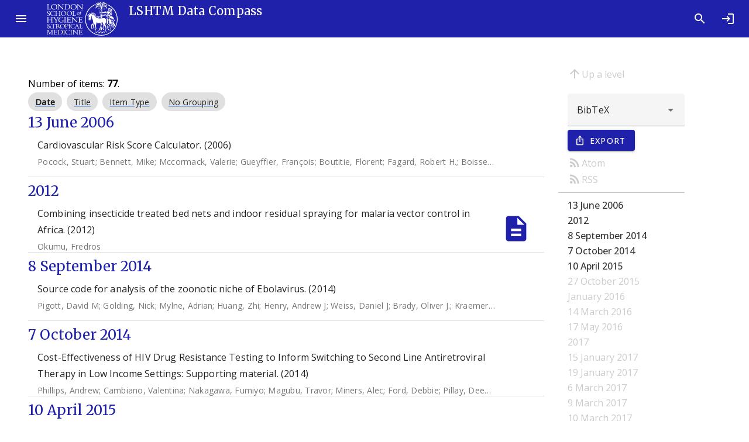

--- FILE ---
content_type: text/html; charset=utf-8
request_url: https://datacompass.lshtm.ac.uk/view/collection_mode/Simulation.html
body_size: 15379
content:
<!DOCTYPE html>
<html xmlns="http://www.w3.org/1999/xhtml" lang="en">
  <head>

    <link rel="Top" href="https://datacompass.lshtm.ac.uk/" />
    <link rel="Sword" href="https://datacompass.lshtm.ac.uk/sword-app/servicedocument" />
    <link rel="SwordDeposit" href="https://datacompass.lshtm.ac.uk/id/contents" />
    <link rel="Search" href="https://datacompass.lshtm.ac.uk/cgi/search" type="text/html" />
    <link rel="Search" href="https://datacompass.lshtm.ac.uk/cgi/opensearchdescription" title="LSHTM Data Compass" type="application/opensearchdescription+xml" />
    <script src="https://www.gstatic.com/charts/loader.js" type="text/javascript">
//padder
</script><script type="text/javascript">
// <![CDATA[
google.load("visualization", "48", {packages:["corechart", "geochart"]});
// ]]></script><script src="https://www.gstatic.com/charts/loader.js" type="text/javascript">
//padder
</script><script type="text/javascript">
// <![CDATA[
google.load("visualization", "48", {packages:["corechart", "geochart"]});
// ]]></script><script type="text/javascript">
// <![CDATA[
var eprints_http_root = "https://datacompass.lshtm.ac.uk";
var eprints_http_cgiroot = "https://datacompass.lshtm.ac.uk/cgi";
var eprints_oai_archive_id = "datacompass.lshtm.ac.uk";
var eprints_logged_in = false;
var eprints_logged_in_userid = 0; 
var eprints_logged_in_username = ""; 
var eprints_logged_in_usertype = ""; 
var eprints_lang_id = "en";
// ]]></script>
    <style type="text/css">.ep_logged_in { display: none }</style>
    <link rel="stylesheet" href="/style/auto-3.4.6.css?1752597321" type="text/css" />
    <script src="/javascript/auto-3.4.6.js?1757584818" type="text/javascript">
//padder
</script>
    <!--[if lte IE 6]>
        <link rel="stylesheet" type="text/css" href="/style/ie6.css" />
   <![endif]-->
    <meta name="Generator" content="EPrints 3.4.6" />
    <meta http-equiv="Content-Type" content="text/html; charset=UTF-8" />
    <meta http-equiv="Content-Language" content="en" />
    
      <title>Data capture method</title>
	  <link href="https://fonts.googleapis.com/css?family=Material+Icons&amp;display=block" rel="stylesheet" />
          <link rel="stylesheet" href="https://fonts.googleapis.com/css2?family=Material+Symbols+Outlined:opsz,wght,FILL,GRAD@20..48,100..700,0..1,-50..200" />
	  <link href="https://fonts.googleapis.com/css?family=Merriweather:300,400,500" rel="stylesheet" />
	  <link href="https://fonts.googleapis.com/css?family=Open Sans:300,400,500" rel="stylesheet" />
	  <link rel="stylesheet" href="/style/bundle.css" />
	  <meta name="viewport" content="width=device-width, initial-scale=1" /> 
	  <!--
    <script type="text/javascript">
      // <![CDATA[
        var eprints_http_root = "https://material-uat.leaf.cosector.com";
        var eprints_http_cgiroot = "https://material-uat.leaf.cosector.com/cgi";
        var eprints_oai_archive_id = "material-uat.leaf.cosector.com";
        var eprints_logged_in = false;
      // ]]>
    </script>
      -->

    <!-- D3 Visualisations -->
    <script src="https://cdn.jsdelivr.net/npm/d3@7">// <!-- No script --></script>
    <!--<script src="/javascript/d3.js"></script>
    <script src="https://unpkg.com/d3"></script>
    <script src="https://unpkg.com/d3fc"></script>
-->

    <style>
     /* todo get image fir compiling with webpack */
     .hero-image {
       background-image: url('/images/hero_image.jpeg');
     }
     .latest-card__media {
       background-image: url("/images/latest.jpeg");
     }

    </style>
  </head>
  <body class="mdc-typography">
    
	  <!--
<div id="tooltip-file1" class="mdc-tooltip mdc-tooltip- -rich" role="tooltip" aria-hidden="true">

  <div class="mdc-tooltip__surface mdc-tooltip__surface-animation">
    <h2 class="mdc-tooltip__title"> File details </h2>
    <div class="mdc-tooltip__content">
      <dl>
        <dt>File name</dt><dd>Cornish_etal_2022_Complete-case-logistic-regression.pdf</dd>
        <dt>Restrictions</dt><dd>None</dd>
        <dt>File size</dt><dd>52MB</dd>
        <dt>License</dt><dd>[cc logo]</dd>
        <dt>Type</dt><dd>Published version</dd>
      </dl>
    </div>
  </div>
</div>
 -->
<!--
              <div class="mdc-dialog" id="dialog1">
                <div class="mdc-dialog__container">
                  <div class="mdc-dialog__surface"
                       role="alertdialog"
                       aria-modal="true"
                       aria-labelledby="my-dialog-title"
                       aria-describedby="my-dialog-content"
                       tabindex="-1">
                    <div class="mdc-dialog__content" id="my-dialog-content">
                        <embed src="https://material-uat.leaf.cosector.com/4669409/1/Berhane-etal-2023-Food-environment-around-schools-and-adolescent.pdf" style="width: 100%; height: 100%" type="application/pdf"/>
		    </div>
		    <div class="mdc-dialog__actions">
                      <button type="button" class="mdc-button mdc-dialog__button" data-mdc-dialog-action="cancel">
                        <div class="mdc-button__ripple"></div>
                        <span class="mdc-button__label">Cancel</span>
                      </button>
                    </div>
                  </div>
                </div>
                <div class="mdc-dialog__scrim"></div>
	      </div>

-->
    <aside class="mdc-drawer mdc-drawer--modal">
      <div class="mdc-drawer__header">
        <h1 class="mdc-drawer__title"><img src="/images/logo-black.svg" alt="Data Compass Menu" /></h1>
        <h2 class="mdc-drawer__subtitle">LSHTM Data Compass</h2>
      </div>
      <div class="mdc-drawer__content">
        <mwc-list>

    
    <a href="https://datacompass.lshtm.ac.uk/" title="LSHTM Data Compass" class="navbar-brand">
    <mwc-list-item graphic="avatar" group="browse">
      <span>Home</span>
      <mwc-icon slot="graphic">home</mwc-icon>
    </mwc-list-item>
    </a>
    <a href="/information.html" title="Get some detailed repository information" role="menuitem">
    <mwc-list-item graphic="icon" group="about">
      <span>About</span>
      <mwc-icon slot="graphic">fingerprint</mwc-icon>
    </mwc-list-item>
    </a>
    <a href="/policies.html" title="Read about policies relating to this repository" role="menuitem">
    <mwc-list-item graphic="icon" group="about">
      <span>Policies</span>
      <mwc-icon slot="graphic">policy</mwc-icon>
    </mwc-list-item>
    </a>
<!-- some further static pages 
    <mwc-list-item graphic="icon" group="about">
      <span>Open access</span>
      <mwc-icon slot="graphic">lock_open</mwc-icon>
    </mwc-list-item>

    <mwc-list-item graphic="icon" group="about">
      <span>Accessibility</span>
      <mwc-icon slot="graphic">accessibility_new</mwc-icon>
    </mwc-list-item>
-->
  
    <li divider="divider" padded="padded" role="separator"></li>
    

    <a href="/view/collection_mode/">
      <mwc-list-item graphic="avatar" group="browse">
        <span>
          
          Capture Method
        </span>
        <mwc-icon slot="graphic">science</mwc-icon>
      </mwc-list-item>
    </a>
    <a href="/view/resourcetype/">
      <mwc-list-item graphic="avatar" group="browse">
        <span>
          
          Type
        </span>
        <mwc-icon slot="graphic">folder</mwc-icon>
      </mwc-list-item>
    </a>
    <a href="/view/open_access/archive.html">
      <mwc-list-item graphic="avatar" group="browse">
        <span>
          Open Data
        </span>
        <mwc-icon slot="graphic">lock_open</mwc-icon>
      </mwc-list-item>
    </a>
    <a href="/view/creators/">
      <mwc-list-item graphic="avatar" group="browse">
        <span>
          
          LSHTM Creator
        </span>
        <mwc-icon slot="graphic">person</mwc-icon>
      </mwc-list-item>
    </a>
    <a href="/view/collection/archive.html">
      <mwc-list-item graphic="avatar" group="browse">
        <span>
          
          Collections
        </span>
        <mwc-icon slot="graphic">groups</mwc-icon>
      </mwc-list-item>
    </a>
    <a href="/view/funders/">
      <mwc-list-item graphic="avatar" group="browse">
        <span>
          
          Funder
        </span>
        <mwc-icon slot="graphic">currency_pound</mwc-icon>
      </mwc-list-item>
    </a>
    <a href="/view/divisions/">
      <mwc-list-item graphic="avatar" group="browse">
        <span>
          
          <!--<epc:phrase ref="viewname_eprint_divisions"/>-->
          Faculty
        </span>
        <mwc-icon slot="graphic">school</mwc-icon>
      </mwc-list-item>
    </a>
    <a href="/view/research_centre/">
      <mwc-list-item graphic="avatar" group="browse">
        <span>
          
          Research Centre
        </span>
        <mwc-icon slot="graphic">biotech</mwc-icon>
      </mwc-list-item>
    </a>
    <a href="/view/year/">
      <mwc-list-item graphic="avatar" group="browse">
        <span>
          
          Year
        </span>
        <mwc-icon slot="graphic">calendar_month</mwc-icon>
      </mwc-list-item>
    </a>
    <a href="/view/">
      <mwc-list-item graphic="avatar" group="browse">
        <span>
            Other browse options
        </span>
        <mwc-icon slot="graphic">library_books</mwc-icon>
      </mwc-list-item>
    </a>
  
    
    
      <li divider="divider" padded="padded" role="separator"></li>
     
    <a href="/cgi/users/home">
      <mwc-list-item graphic="icon" group="logged_in">
      <span>Login</span>
      <mwc-icon slot="graphic">login</mwc-icon>
      </mwc-list-item>
    </a>
  
    
  

      </mwc-list>
    </div>
  </aside>

  <div class="mdc-drawer-scrim"></div>

  <div class="mdc-drawer-app-content">
    <mwc-top-app-bar-fixed>
      <mwc-icon-button icon="menu" slot="navigationIcon" class="drawer-button"></mwc-icon-button>
      <div class="title" slot="title"><div class="title-logo"></div><div class="remove-when-small title-archive-name">LSHTM Data Compass</div></div>
      <mwc-icon-button icon="search" slot="actionItems" onclick="location.href='/cgi/tabbed_search';" title="Search"></mwc-icon-button>
      <mwc-icon-button icon="login" slot="actionItems" onclick="location.href='/cgi/users/home';" title="Log in"></mwc-icon-button>
    </mwc-top-app-bar-fixed>
    <main class="main-content" id="main-content">
      <div class="mdc-top-app-bar--fixed-adjust">
        <div class="mdc-layout-grid eprints-main">
          <div class="mdc-layout-grid__inner">
            <div class="mdc-layout-grid__cell mdc-layout-grid__cell--span-12">
              <title class="mdc-typography--headline3">Data capture method</title>
              
    <div class="mdc-layout-grid">
      <div class="mdc-layout-grid__inner">
        <div class="mdc-layout-grid__cell mdc-layout-grid__cell--span-9">
          
          
          <div class="ep_view_blurb">Number of items: <strong>77</strong>.</div>
          <span class="mdc-evolution-chip-set">
            <span class="mdc-evolution-chip-set__chips">
              
                
    <span class="mdc-evolution-chip mdc-evolution-chip--selectable" role="presentation" id="c0">
      <span class="mdc-evolution-chip__cell mdc-evolution-chip__cell--primary" role="option">
        <a href="#">
          <button class="mdc-evolution-chip__action mdc-evolution-chip__action--primary" type="button" tabindex="-1">
            <span class="mdc-evolution-chip__ripple mdc-evolution-chip__ripple--primary"></span>
            <span class="mdc-evolution-chip__text-label">
              <span class="ep_view_group_by_current">Date</span>
            </span>
          </button>
        </a>
      </span>
    </span>
  
              
                
    <span class="mdc-evolution-chip mdc-evolution-chip--selectable" role="presentation" id="c1">
      <span class="mdc-evolution-chip__cell mdc-evolution-chip__cell--primary" role="option">
        <a href="Simulation.title.html">
          <button class="mdc-evolution-chip__action mdc-evolution-chip__action--primary" type="button" tabindex="-1">
            <span class="mdc-evolution-chip__ripple mdc-evolution-chip__ripple--primary"></span>
            <span class="mdc-evolution-chip__text-label">
              Title
            </span>
          </button>
        </a>
      </span>
    </span>
  
              
                
    <span class="mdc-evolution-chip mdc-evolution-chip--selectable" role="presentation" id="c2">
      <span class="mdc-evolution-chip__cell mdc-evolution-chip__cell--primary" role="option">
        <a href="Simulation.type.html">
          <button class="mdc-evolution-chip__action mdc-evolution-chip__action--primary" type="button" tabindex="-1">
            <span class="mdc-evolution-chip__ripple mdc-evolution-chip__ripple--primary"></span>
            <span class="mdc-evolution-chip__text-label">
              Item Type
            </span>
          </button>
        </a>
      </span>
    </span>
  
              
                
    <span class="mdc-evolution-chip mdc-evolution-chip--selectable" role="presentation" id="c3">
      <span class="mdc-evolution-chip__cell mdc-evolution-chip__cell--primary" role="option">
        <a href="Simulation.default.html">
          <button class="mdc-evolution-chip__action mdc-evolution-chip__action--primary" type="button" tabindex="-1">
            <span class="mdc-evolution-chip__ripple mdc-evolution-chip__ripple--primary"></span>
            <span class="mdc-evolution-chip__text-label">
              No Grouping
            </span>
          </button>
        </a>
      </span>
    </span>
  
              
            </span>
          </span>
          
            
    <!--    <a name="{$name}"/> 
    <h2><epc:print expr="$heading"/></h2> -->
    <section id="group_2006-06-13">
      <div class="mdc-typography--headline5">
        13 June 2006
      </div>
      <mwc-list>
        
          <!-- <li divider="divider" padded="padded" role="separator"/>
	  <mwc-list-item><epc:print expr="$citation"/></mwc-list-item> -->
          
    <li class="mdc-list-item eprints-search--citation" tabindex="-1">
      <a href="https://datacompass.lshtm.ac.uk/id/eprint/398/">
      <span class="mdc-list-item__ripple"></span>
      <span class="mdc-list-item__text" style="width: 92%;">
        <span class="mdc-list-item__primary-text">Cardiovascular Risk Score Calculator. (2006) </span>
        <span class="mdc-list-item__secondary-text"><span class="person_name">Pocock, Stuart</span>; <span class="person_name">Bennett, Mike</span>; <span class="person_name">Mccormack, Valerie</span>; <span class="person_name">Gueyffier, François</span>; <span class="person_name">Boutitie, Florent</span>; <span class="person_name">Fagard, Robert H.</span>; <span class="person_name">Boissel, Jean-Pierre</span></span>
	<!--        <xhtml:span class="mdc-list-item__secondary-text"><epc:if test="date">(<epc:print expr="date" opts="res=year"/>)</epc:if></xhtml:span> -->
      </span>
      <span class="mdc-list-item__graphic" style="margin-left: 10px;">
      
        
      
      <!--  <xhtml:img aria-hidden="true" src="/images/thumbnail.jpg"/>-->

      </span>
      </a>
    </li>
  <li role="separator" class="mdc-list-divider"></li>


        
      </mwc-list>
    </section>
  
          
            
    <!--    <a name="{$name}"/> 
    <h2><epc:print expr="$heading"/></h2> -->
    <section id="group_2012">
      <div class="mdc-typography--headline5">
        2012
      </div>
      <mwc-list>
        
          <!-- <li divider="divider" padded="padded" role="separator"/>
	  <mwc-list-item><epc:print expr="$citation"/></mwc-list-item> -->
          
    <li class="mdc-list-item eprints-search--citation" tabindex="-1">
      <a href="https://datacompass.lshtm.ac.uk/id/eprint/79/">
      <span class="mdc-list-item__ripple"></span>
      <span class="mdc-list-item__text" style="width: 92%;">
        <span class="mdc-list-item__primary-text">Combining insecticide treated bed nets and indoor residual spraying for malaria vector control in Africa. (2012) </span>
        <span class="mdc-list-item__secondary-text"><span class="person_name">Okumu, Fredros</span></span>
	<!--        <xhtml:span class="mdc-list-item__secondary-text"><epc:if test="date">(<epc:print expr="date" opts="res=year"/>)</epc:if></xhtml:span> -->
      </span>
      <span class="mdc-list-item__graphic" style="margin-left: 10px;">
      
        
          
            
    <mwc-icon slot="graphic" title="application/msword">description</mwc-icon>
  
            <!--<xhtml:img class="view-thumbnail" aria-hidden="true" data-src="{$doc.icon_url()}"/>-->
          
        
      
      <!--  <xhtml:img aria-hidden="true" src="/images/thumbnail.jpg"/>-->

      </span>
      </a>
    </li>
  <li role="separator" class="mdc-list-divider"></li>


        
      </mwc-list>
    </section>
  
          
            
    <!--    <a name="{$name}"/> 
    <h2><epc:print expr="$heading"/></h2> -->
    <section id="group_2014-09-08">
      <div class="mdc-typography--headline5">
        8 September 2014
      </div>
      <mwc-list>
        
          <!-- <li divider="divider" padded="padded" role="separator"/>
	  <mwc-list-item><epc:print expr="$citation"/></mwc-list-item> -->
          
    <li class="mdc-list-item eprints-search--citation" tabindex="-1">
      <a href="https://datacompass.lshtm.ac.uk/id/eprint/226/">
      <span class="mdc-list-item__ripple"></span>
      <span class="mdc-list-item__text" style="width: 92%;">
        <span class="mdc-list-item__primary-text">Source code for analysis of the zoonotic niche of Ebolavirus. (2014) </span>
        <span class="mdc-list-item__secondary-text"><span class="person_name">Pigott, David M</span>; <span class="person_name">Golding, Nick</span>; <span class="person_name">Mylne, Adrian</span>; <span class="person_name">Huang, Zhi</span>; <span class="person_name">Henry, Andrew J</span>; <span class="person_name">Weiss, Daniel J</span>; <span class="person_name">Brady, Oliver J.</span>; <span class="person_name">Kraemer, Moritz UG</span>; <span class="person_name">Smith, David L</span>; <span class="person_name">Moyes, Catherine L</span>; <span class="person_name">Bhatt, Samir</span>; <span class="person_name">Gething, Peter W</span>; <span class="person_name">Horby, Peter W</span>; <span class="person_name">Bogoch, Isaac I</span>; <span class="person_name">Brownstein, John S</span>; <span class="person_name">Mekaru, Sumiko R</span>; <span class="person_name">Tatem, Andrew J</span>; <span class="person_name">Khan, Kamran</span>; <span class="person_name">Hay, Simon I</span></span>
	<!--        <xhtml:span class="mdc-list-item__secondary-text"><epc:if test="date">(<epc:print expr="date" opts="res=year"/>)</epc:if></xhtml:span> -->
      </span>
      <span class="mdc-list-item__graphic" style="margin-left: 10px;">
      
        
      
      <!--  <xhtml:img aria-hidden="true" src="/images/thumbnail.jpg"/>-->

      </span>
      </a>
    </li>
  <li role="separator" class="mdc-list-divider"></li>


        
      </mwc-list>
    </section>
  
          
            
    <!--    <a name="{$name}"/> 
    <h2><epc:print expr="$heading"/></h2> -->
    <section id="group_2014-10-07">
      <div class="mdc-typography--headline5">
        7 October 2014
      </div>
      <mwc-list>
        
          <!-- <li divider="divider" padded="padded" role="separator"/>
	  <mwc-list-item><epc:print expr="$citation"/></mwc-list-item> -->
          
    <li class="mdc-list-item eprints-search--citation" tabindex="-1">
      <a href="https://datacompass.lshtm.ac.uk/id/eprint/81/">
      <span class="mdc-list-item__ripple"></span>
      <span class="mdc-list-item__text" style="width: 92%;">
        <span class="mdc-list-item__primary-text">Cost-Effectiveness of HIV Drug Resistance Testing to Inform Switching to Second Line Antiretroviral Therapy in Low Income Settings: Supporting material. (2014) </span>
        <span class="mdc-list-item__secondary-text"><span class="person_name">Phillips, Andrew</span>; <span class="person_name">Cambiano, Valentina</span>; <span class="person_name">Nakagawa, Fumiyo</span>; <span class="person_name">Magubu, Travor</span>; <span class="person_name">Miners, Alec</span>; <span class="person_name">Ford, Debbie</span>; <span class="person_name">Pillay, Deenan</span>; <span class="person_name">De Luca, Andrea</span>; <span class="person_name">Lundgren, Jens</span>; <span class="person_name">Revill, Paul</span></span>
	<!--        <xhtml:span class="mdc-list-item__secondary-text"><epc:if test="date">(<epc:print expr="date" opts="res=year"/>)</epc:if></xhtml:span> -->
      </span>
      <span class="mdc-list-item__graphic" style="margin-left: 10px;">
      
        
      
      <!--  <xhtml:img aria-hidden="true" src="/images/thumbnail.jpg"/>-->

      </span>
      </a>
    </li>
  <li role="separator" class="mdc-list-divider"></li>


        
      </mwc-list>
    </section>
  
          
            
    <!--    <a name="{$name}"/> 
    <h2><epc:print expr="$heading"/></h2> -->
    <section id="group_2015-04-10">
      <div class="mdc-typography--headline5">
        10 April 2015
      </div>
      <mwc-list>
        
          <!-- <li divider="divider" padded="padded" role="separator"/>
	  <mwc-list-item><epc:print expr="$citation"/></mwc-list-item> -->
          
    <li class="mdc-list-item eprints-search--citation" tabindex="-1">
      <a href="https://datacompass.lshtm.ac.uk/id/eprint/95/">
      <span class="mdc-list-item__ripple"></span>
      <span class="mdc-list-item__text" style="width: 92%;">
        <span class="mdc-list-item__primary-text">Characterizing the Transmission Potential of Zoonotic Infections from Minor Outbreaks: Simulation and Inference code. (2015) </span>
        <span class="mdc-list-item__secondary-text"><span class="person_name">Kucharski, Adam</span>; <span class="person_name">Edmunds, John</span></span>
	<!--        <xhtml:span class="mdc-list-item__secondary-text"><epc:if test="date">(<epc:print expr="date" opts="res=year"/>)</epc:if></xhtml:span> -->
      </span>
      <span class="mdc-list-item__graphic" style="margin-left: 10px;">
      
        
          
            
    <mwc-icon slot="graphic" title="text/plain">description</mwc-icon>
  
            <!--<xhtml:img class="view-thumbnail" aria-hidden="true" data-src="{$doc.icon_url()}"/>-->
          
        
      
      <!--  <xhtml:img aria-hidden="true" src="/images/thumbnail.jpg"/>-->

      </span>
      </a>
    </li>
  <li role="separator" class="mdc-list-divider"></li>


        
      </mwc-list>
    </section>
  
          
            
    <!--    <a name="{$name}"/> 
    <h2><epc:print expr="$heading"/></h2> -->
    <section id="group_2015-10-27">
      <div class="mdc-typography--headline5">
        27 October 2015
      </div>
      <mwc-list>
        
          <!-- <li divider="divider" padded="padded" role="separator"/>
	  <mwc-list-item><epc:print expr="$citation"/></mwc-list-item> -->
          
    <li class="mdc-list-item eprints-search--citation" tabindex="-1">
      <a href="https://datacompass.lshtm.ac.uk/id/eprint/99/">
      <span class="mdc-list-item__ripple"></span>
      <span class="mdc-list-item__text" style="width: 92%;">
        <span class="mdc-list-item__primary-text">Water Supply Interruptions and Suspected Cholera Incidence: A Time-Series Regression in the Democratic Republic of the Congo. S1 Table. (2015) </span>
        <span class="mdc-list-item__secondary-text"><span class="person_name">Jeandron, Aurelie</span>; <span class="person_name">Saidi, Jaime Mufitini</span>; <span class="person_name">Kapama, Alois</span>; <span class="person_name">Burhole, Manu</span>; <span class="person_name">Birembano, Freddy</span>; <span class="person_name">Vandevelde, Thierry</span>; <span class="person_name">Gasparrini, Antonio</span>; <span class="person_name">Armstrong, Ben</span>; <span class="person_name">Cairncross, Sandy</span>; <span class="person_name">Ensink, Jeroen</span></span>
	<!--        <xhtml:span class="mdc-list-item__secondary-text"><epc:if test="date">(<epc:print expr="date" opts="res=year"/>)</epc:if></xhtml:span> -->
      </span>
      <span class="mdc-list-item__graphic" style="margin-left: 10px;">
      
        
          
            
    <mwc-icon slot="graphic" title="text/plain">description</mwc-icon>
  
            <!--<xhtml:img class="view-thumbnail" aria-hidden="true" data-src="{$doc.icon_url()}"/>-->
          
        
      
      <!--  <xhtml:img aria-hidden="true" src="/images/thumbnail.jpg"/>-->

      </span>
      </a>
    </li>
  <li role="separator" class="mdc-list-divider"></li>


        
      </mwc-list>
    </section>
  
          
            
    <!--    <a name="{$name}"/> 
    <h2><epc:print expr="$heading"/></h2> -->
    <section id="group_2016-01">
      <div class="mdc-typography--headline5">
        January 2016
      </div>
      <mwc-list>
        
          <!-- <li divider="divider" padded="padded" role="separator"/>
	  <mwc-list-item><epc:print expr="$citation"/></mwc-list-item> -->
          
    <li class="mdc-list-item eprints-search--citation" tabindex="-1">
      <a href="https://datacompass.lshtm.ac.uk/id/eprint/135/">
      <span class="mdc-list-item__ripple"></span>
      <span class="mdc-list-item__text" style="width: 92%;">
        <span class="mdc-list-item__primary-text">Cost-effectiveness of Ward Closure to Control Outbreaks of Norovirus Infection in UK National Health Service Hospitals: Epidemic simulation model. (2016) </span>
        <span class="mdc-list-item__secondary-text"><span class="person_name">Sadique, Zia</span>; <span class="person_name">Lopman, Ben</span>; <span class="person_name">Cooper, Ben S</span>; <span class="person_name">Edmunds, John</span></span>
	<!--        <xhtml:span class="mdc-list-item__secondary-text"><epc:if test="date">(<epc:print expr="date" opts="res=year"/>)</epc:if></xhtml:span> -->
      </span>
      <span class="mdc-list-item__graphic" style="margin-left: 10px;">
      
        
      
      <!--  <xhtml:img aria-hidden="true" src="/images/thumbnail.jpg"/>-->

      </span>
      </a>
    </li>
  <li role="separator" class="mdc-list-divider"></li>


        
      </mwc-list>
    </section>
  
          
            
    <!--    <a name="{$name}"/> 
    <h2><epc:print expr="$heading"/></h2> -->
    <section id="group_2016-03-14">
      <div class="mdc-typography--headline5">
        14 March 2016
      </div>
      <mwc-list>
        
          <!-- <li divider="divider" padded="padded" role="separator"/>
	  <mwc-list-item><epc:print expr="$citation"/></mwc-list-item> -->
          
    <li class="mdc-list-item eprints-search--citation" tabindex="-1">
      <a href="https://datacompass.lshtm.ac.uk/id/eprint/191/">
      <span class="mdc-list-item__ripple"></span>
      <span class="mdc-list-item__text" style="width: 92%;">
        <span class="mdc-list-item__primary-text">Multiple imputation methods for bivariate outcomes in cluster randomised trials: Supporting Information. (2016) </span>
        <span class="mdc-list-item__secondary-text"><span class="person_name">Diaz-ordaz, Karla</span>; <span class="person_name">Kenward, Mike</span>; <span class="person_name">Gomes, Manuel</span>; <span class="person_name">Grieve, Richard</span></span>
	<!--        <xhtml:span class="mdc-list-item__secondary-text"><epc:if test="date">(<epc:print expr="date" opts="res=year"/>)</epc:if></xhtml:span> -->
      </span>
      <span class="mdc-list-item__graphic" style="margin-left: 10px;">
      
        
          
            
    <mwc-icon slot="graphic" title="text/plain">description</mwc-icon>
  
            <!--<xhtml:img class="view-thumbnail" aria-hidden="true" data-src="{$doc.icon_url()}"/>-->
          
        
      
      <!--  <xhtml:img aria-hidden="true" src="/images/thumbnail.jpg"/>-->

      </span>
      </a>
    </li>
  <li role="separator" class="mdc-list-divider"></li>


        
      </mwc-list>
    </section>
  
          
            
    <!--    <a name="{$name}"/> 
    <h2><epc:print expr="$heading"/></h2> -->
    <section id="group_2016-05-17">
      <div class="mdc-typography--headline5">
        17 May 2016
      </div>
      <mwc-list>
        
          <!-- <li divider="divider" padded="padded" role="separator"/>
	  <mwc-list-item><epc:print expr="$citation"/></mwc-list-item> -->
          
    <li class="mdc-list-item eprints-search--citation" tabindex="-1">
      <a href="https://datacompass.lshtm.ac.uk/id/eprint/225/">
      <span class="mdc-list-item__ripple"></span>
      <span class="mdc-list-item__text" style="width: 92%;">
        <span class="mdc-list-item__primary-text">S1 Dataset for "Transmission Dynamics of Zika Virus in Island Populations: A Modelling Analysis of the 2013–14 French Polynesia Outbreak". (2016) </span>
        <span class="mdc-list-item__secondary-text"><span class="person_name">Kucharski, Adam J.</span>; <span class="person_name">Funk, Sebastian</span>; <span class="person_name">Eggo, Rosalind M.</span>; <span class="person_name">Mallet, Henri-Pierre</span>; <span class="person_name">Edmunds, W. John</span>; <span class="person_name">Nilles, Eric J.</span></span>
	<!--        <xhtml:span class="mdc-list-item__secondary-text"><epc:if test="date">(<epc:print expr="date" opts="res=year"/>)</epc:if></xhtml:span> -->
      </span>
      <span class="mdc-list-item__graphic" style="margin-left: 10px;">
      
        
          
            
    <mwc-icon slot="graphic" title="text/plain">description</mwc-icon>
  
            <!--<xhtml:img class="view-thumbnail" aria-hidden="true" data-src="{$doc.icon_url()}"/>-->
          
        
      
      <!--  <xhtml:img aria-hidden="true" src="/images/thumbnail.jpg"/>-->

      </span>
      </a>
    </li>
  <li role="separator" class="mdc-list-divider"></li>


        
      </mwc-list>
    </section>
  
          
            
    <!--    <a name="{$name}"/> 
    <h2><epc:print expr="$heading"/></h2> -->
    <section id="group_2017">
      <div class="mdc-typography--headline5">
        2017
      </div>
      <mwc-list>
        
          <!-- <li divider="divider" padded="padded" role="separator"/>
	  <mwc-list-item><epc:print expr="$citation"/></mwc-list-item> -->
          
    <li class="mdc-list-item eprints-search--citation" tabindex="-1">
      <a href="https://datacompass.lshtm.ac.uk/id/eprint/609/">
      <span class="mdc-list-item__ripple"></span>
      <span class="mdc-list-item__text" style="width: 92%;">
        <span class="mdc-list-item__primary-text">Poisson Regression Dataset for "Learning Clinical Epidemiology with R" tutorial. (2017) </span>
        <span class="mdc-list-item__secondary-text"><span class="person_name">Marks, Michael</span>; <span class="person_name">Roberts, Chrissy</span></span>
	<!--        <xhtml:span class="mdc-list-item__secondary-text"><epc:if test="date">(<epc:print expr="date" opts="res=year"/>)</epc:if></xhtml:span> -->
      </span>
      <span class="mdc-list-item__graphic" style="margin-left: 10px;">
      
        
          
            
    <mwc-icon slot="graphic" title="text/plain">description</mwc-icon>
  
            <!--<xhtml:img class="view-thumbnail" aria-hidden="true" data-src="{$doc.icon_url()}"/>-->
          
        
      
      <!--  <xhtml:img aria-hidden="true" src="/images/thumbnail.jpg"/>-->

      </span>
      </a>
    </li>
  <li role="separator" class="mdc-list-divider"></li>


        
      </mwc-list>
    </section>
  
          
            
    <!--    <a name="{$name}"/> 
    <h2><epc:print expr="$heading"/></h2> -->
    <section id="group_2017-01-15">
      <div class="mdc-typography--headline5">
        15 January 2017
      </div>
      <mwc-list>
        
          <!-- <li divider="divider" padded="padded" role="separator"/>
	  <mwc-list-item><epc:print expr="$citation"/></mwc-list-item> -->
          
    <li class="mdc-list-item eprints-search--citation" tabindex="-1">
      <a href="https://datacompass.lshtm.ac.uk/id/eprint/797/">
      <span class="mdc-list-item__ripple"></span>
      <span class="mdc-list-item__text" style="width: 92%;">
        <span class="mdc-list-item__primary-text">R Code for: "Modelling lagged associations in environmental time series data: a simulation study". (2017) </span>
        <span class="mdc-list-item__secondary-text"><span class="person_name">Gasparrini, Antonio</span></span>
	<!--        <xhtml:span class="mdc-list-item__secondary-text"><epc:if test="date">(<epc:print expr="date" opts="res=year"/>)</epc:if></xhtml:span> -->
      </span>
      <span class="mdc-list-item__graphic" style="margin-left: 10px;">
      
        
      
      <!--  <xhtml:img aria-hidden="true" src="/images/thumbnail.jpg"/>-->

      </span>
      </a>
    </li>
  <li role="separator" class="mdc-list-divider"></li>


        
      </mwc-list>
    </section>
  
          
            
    <!--    <a name="{$name}"/> 
    <h2><epc:print expr="$heading"/></h2> -->
    <section id="group_2017-01-19">
      <div class="mdc-typography--headline5">
        19 January 2017
      </div>
      <mwc-list>
        
          <!-- <li divider="divider" padded="padded" role="separator"/>
	  <mwc-list-item><epc:print expr="$citation"/></mwc-list-item> -->
          
    <li class="mdc-list-item eprints-search--citation" tabindex="-1">
      <a href="https://datacompass.lshtm.ac.uk/id/eprint/898/">
      <span class="mdc-list-item__ripple"></span>
      <span class="mdc-list-item__text" style="width: 92%;">
        <span class="mdc-list-item__primary-text">Optimal Whitening and Decorrelation. (2017) </span>
        <span class="mdc-list-item__secondary-text"><span class="person_name">Kessy, Agnan</span>; <span class="person_name">Lewin, Alex</span>; <span class="person_name">Strimmer, Korbinian</span></span>
	<!--        <xhtml:span class="mdc-list-item__secondary-text"><epc:if test="date">(<epc:print expr="date" opts="res=year"/>)</epc:if></xhtml:span> -->
      </span>
      <span class="mdc-list-item__graphic" style="margin-left: 10px;">
      
        
      
      <!--  <xhtml:img aria-hidden="true" src="/images/thumbnail.jpg"/>-->

      </span>
      </a>
    </li>
  <li role="separator" class="mdc-list-divider"></li>


        
      </mwc-list>
    </section>
  
          
            
    <!--    <a name="{$name}"/> 
    <h2><epc:print expr="$heading"/></h2> -->
    <section id="group_2017-03-06">
      <div class="mdc-typography--headline5">
        6 March 2017
      </div>
      <mwc-list>
        
          <!-- <li divider="divider" padded="padded" role="separator"/>
	  <mwc-list-item><epc:print expr="$citation"/></mwc-list-item> -->
          
    <li class="mdc-list-item eprints-search--citation" tabindex="-1">
      <a href="https://datacompass.lshtm.ac.uk/id/eprint/404/">
      <span class="mdc-list-item__ripple"></span>
      <span class="mdc-list-item__text" style="width: 92%;">
        <span class="mdc-list-item__primary-text">Elimination of visceral leishmaniasis in the Indian subcontinent: a comparison of predictions from three transmission models. (2017) </span>
        <span class="mdc-list-item__secondary-text"><span class="person_name">Le Rutte, Epke A.</span>; <span class="person_name">Chapman, Lloyd A.C.</span>; <span class="person_name">Coffeng, Luc E.</span>; <span class="person_name">Jervis, Sarah</span>; <span class="person_name">Hasker, Epco C.</span>; <span class="person_name">Dwivedi, Shweta</span>; <span class="person_name">Karthick, Morchan</span>; <span class="person_name">Das, Aritra</span>; <span class="person_name">Mahapatra, Tanmay</span>; <span class="person_name">Chaudhuri, Indrajit</span>; <span class="person_name">Boelaert, Marleen C.</span>; <span class="person_name">Medley, Graham F.</span>; <span class="person_name">Srikantiah, Sridhar</span>; <span class="person_name">Hollingsworth, T. Deirdre</span>; <span class="person_name">de Vlas, Sake J.</span></span>
	<!--        <xhtml:span class="mdc-list-item__secondary-text"><epc:if test="date">(<epc:print expr="date" opts="res=year"/>)</epc:if></xhtml:span> -->
      </span>
      <span class="mdc-list-item__graphic" style="margin-left: 10px;">
      
        
      
      <!--  <xhtml:img aria-hidden="true" src="/images/thumbnail.jpg"/>-->

      </span>
      </a>
    </li>
  <li role="separator" class="mdc-list-divider"></li>


        
      </mwc-list>
    </section>
  
          
            
    <!--    <a name="{$name}"/> 
    <h2><epc:print expr="$heading"/></h2> -->
    <section id="group_2017-03-09">
      <div class="mdc-typography--headline5">
        9 March 2017
      </div>
      <mwc-list>
        
          <!-- <li divider="divider" padded="padded" role="separator"/>
	  <mwc-list-item><epc:print expr="$citation"/></mwc-list-item> -->
          
    <li class="mdc-list-item eprints-search--citation" tabindex="-1">
      <a href="https://datacompass.lshtm.ac.uk/id/eprint/399/">
      <span class="mdc-list-item__ripple"></span>
      <span class="mdc-list-item__text" style="width: 92%;">
        <span class="mdc-list-item__primary-text">migariane/meltmle: Ensemble Learning Targeted Maximum Likelihood Estimation for Stata users. (2017) </span>
        <span class="mdc-list-item__secondary-text"><span class="person_name">Luque, Miguel Angel</span></span>
	<!--        <xhtml:span class="mdc-list-item__secondary-text"><epc:if test="date">(<epc:print expr="date" opts="res=year"/>)</epc:if></xhtml:span> -->
      </span>
      <span class="mdc-list-item__graphic" style="margin-left: 10px;">
      
        
      
      <!--  <xhtml:img aria-hidden="true" src="/images/thumbnail.jpg"/>-->

      </span>
      </a>
    </li>
  <li role="separator" class="mdc-list-divider"></li>


        
      </mwc-list>
    </section>
  
          
            
    <!--    <a name="{$name}"/> 
    <h2><epc:print expr="$heading"/></h2> -->
    <section id="group_2017-03-10">
      <div class="mdc-typography--headline5">
        10 March 2017
      </div>
      <mwc-list>
        
          <!-- <li divider="divider" padded="padded" role="separator"/>
	  <mwc-list-item><epc:print expr="$citation"/></mwc-list-item> -->
          
    <li class="mdc-list-item eprints-search--citation" tabindex="-1">
      <a href="https://datacompass.lshtm.ac.uk/id/eprint/277/">
      <span class="mdc-list-item__ripple"></span>
      <span class="mdc-list-item__text" style="width: 92%;">
        <span class="mdc-list-item__primary-text">Additional file 3: of Investigating the pertussis resurgence in England and Wales, and options for future control. (2017) </span>
        <span class="mdc-list-item__secondary-text"><span class="person_name">Choi, Yoon Hong</span>; <span class="person_name">Campbell, Helen</span>; <span class="person_name">Amirthalingam, Gayatri</span>; <span class="person_name">Van Hoek, Albert Jan</span>; <span class="person_name">Miller, Elizabeth</span></span>
	<!--        <xhtml:span class="mdc-list-item__secondary-text"><epc:if test="date">(<epc:print expr="date" opts="res=year"/>)</epc:if></xhtml:span> -->
      </span>
      <span class="mdc-list-item__graphic" style="margin-left: 10px;">
      
        
          
            
    <mwc-icon slot="graphic" title="application/x-zip">folder_zip</mwc-icon>
  
            <!--<xhtml:img class="view-thumbnail" aria-hidden="true" data-src="{$doc.icon_url()}"/>-->
          
        
      
      <!--  <xhtml:img aria-hidden="true" src="/images/thumbnail.jpg"/>-->

      </span>
      </a>
    </li>
  <li role="separator" class="mdc-list-divider"></li>


        
      </mwc-list>
    </section>
  
          
            
    <!--    <a name="{$name}"/> 
    <h2><epc:print expr="$heading"/></h2> -->
    <section id="group_2017-09-14">
      <div class="mdc-typography--headline5">
        14 September 2017
      </div>
      <mwc-list>
        
          <!-- <li divider="divider" padded="padded" role="separator"/>
	  <mwc-list-item><epc:print expr="$citation"/></mwc-list-item> -->
          
    <li class="mdc-list-item eprints-search--citation" tabindex="-1">
      <a href="https://datacompass.lshtm.ac.uk/id/eprint/625/">
      <span class="mdc-list-item__ripple"></span>
      <span class="mdc-list-item__text" style="width: 92%;">
        <span class="mdc-list-item__primary-text">Tractable Bayesian variable selection: beyond normality. (2017) </span>
        <span class="mdc-list-item__secondary-text"><span class="person_name">Rossell, David</span>; <span class="person_name">Rubio, Francisco J.</span></span>
	<!--        <xhtml:span class="mdc-list-item__secondary-text"><epc:if test="date">(<epc:print expr="date" opts="res=year"/>)</epc:if></xhtml:span> -->
      </span>
      <span class="mdc-list-item__graphic" style="margin-left: 10px;">
      
        
      
      <!--  <xhtml:img aria-hidden="true" src="/images/thumbnail.jpg"/>-->

      </span>
      </a>
    </li>
  <li role="separator" class="mdc-list-divider"></li>


        
      </mwc-list>
    </section>
  
          
            
    <!--    <a name="{$name}"/> 
    <h2><epc:print expr="$heading"/></h2> -->
    <section id="group_2017-10-30">
      <div class="mdc-typography--headline5">
        30 October 2017
      </div>
      <mwc-list>
        
          <!-- <li divider="divider" padded="padded" role="separator"/>
	  <mwc-list-item><epc:print expr="$citation"/></mwc-list-item> -->
          
    <li class="mdc-list-item eprints-search--citation" tabindex="-1">
      <a href="https://datacompass.lshtm.ac.uk/id/eprint/574/">
      <span class="mdc-list-item__ripple"></span>
      <span class="mdc-list-item__text" style="width: 92%;">
        <span class="mdc-list-item__primary-text">R files for: Mathematical Modeling of Programmatic Requirements for Yaws Eradication. (2017) </span>
        <span class="mdc-list-item__secondary-text"><span class="person_name">Marks, Michael</span>; <span class="person_name">Mitja, Oriol</span>; <span class="person_name">Fitzpatrick, Christopher</span>; <span class="person_name">Asiedu, Kingsley</span>; <span class="person_name">Solomon, Anthony W.</span>; <span class="person_name">Mabey, David</span>; <span class="person_name">Funk, Sebastian</span></span>
	<!--        <xhtml:span class="mdc-list-item__secondary-text"><epc:if test="date">(<epc:print expr="date" opts="res=year"/>)</epc:if></xhtml:span> -->
      </span>
      <span class="mdc-list-item__graphic" style="margin-left: 10px;">
      
        
          
            
    <mwc-icon slot="graphic" title="text/plain">description</mwc-icon>
  
            <!--<xhtml:img class="view-thumbnail" aria-hidden="true" data-src="{$doc.icon_url()}"/>-->
          
        
      
      <!--  <xhtml:img aria-hidden="true" src="/images/thumbnail.jpg"/>-->

      </span>
      </a>
    </li>
  <li role="separator" class="mdc-list-divider"></li>


        
      </mwc-list>
    </section>
  
          
            
    <!--    <a name="{$name}"/> 
    <h2><epc:print expr="$heading"/></h2> -->
    <section id="group_2017-11-02">
      <div class="mdc-typography--headline5">
        2 November 2017
      </div>
      <mwc-list>
        
          <!-- <li divider="divider" padded="padded" role="separator"/>
	  <mwc-list-item><epc:print expr="$citation"/></mwc-list-item> -->
          
    <li class="mdc-list-item eprints-search--citation" tabindex="-1">
      <a href="https://datacompass.lshtm.ac.uk/id/eprint/445/">
      <span class="mdc-list-item__ripple"></span>
      <span class="mdc-list-item__text" style="width: 92%;">
        <span class="mdc-list-item__primary-text">R code: why sensitive bacteria are resistant to hospital infection control. (2017) </span>
        <span class="mdc-list-item__secondary-text"><span class="person_name">van Kleef, Esther</span>; <span class="person_name">Luangasanatip, Nantasit</span>; <span class="person_name">Bonten, Marc JM</span>; <span class="person_name">Cooper, Ben S</span></span>
	<!--        <xhtml:span class="mdc-list-item__secondary-text"><epc:if test="date">(<epc:print expr="date" opts="res=year"/>)</epc:if></xhtml:span> -->
      </span>
      <span class="mdc-list-item__graphic" style="margin-left: 10px;">
      
        
      
      <!--  <xhtml:img aria-hidden="true" src="/images/thumbnail.jpg"/>-->

      </span>
      </a>
    </li>
  <li role="separator" class="mdc-list-divider"></li>


        
      </mwc-list>
    </section>
  
          
            
    <!--    <a name="{$name}"/> 
    <h2><epc:print expr="$heading"/></h2> -->
    <section id="group_2018-02-04">
      <div class="mdc-typography--headline5">
        4 February 2018
      </div>
      <mwc-list>
        
          <!-- <li divider="divider" padded="padded" role="separator"/>
	  <mwc-list-item><epc:print expr="$citation"/></mwc-list-item> -->
          
    <li class="mdc-list-item eprints-search--citation" tabindex="-1">
      <a href="https://datacompass.lshtm.ac.uk/id/eprint/691/">
      <span class="mdc-list-item__ripple"></span>
      <span class="mdc-list-item__text" style="width: 92%;">
        <span class="mdc-list-item__primary-text">Cost-Effectiveness of Take-Home Naloxone for the Prevention of Overdose Fatalities among Heroin Users in the United Kingdom: Supplemental Materials. (2018) </span>
        <span class="mdc-list-item__secondary-text"><span class="person_name">Langham, Sue</span>; <span class="person_name">Wright, Antony</span>; <span class="person_name">Kenworthy, James</span>; <span class="person_name">Grieve, Richard</span>; <span class="person_name">Dunlop, William C.N.</span></span>
	<!--        <xhtml:span class="mdc-list-item__secondary-text"><epc:if test="date">(<epc:print expr="date" opts="res=year"/>)</epc:if></xhtml:span> -->
      </span>
      <span class="mdc-list-item__graphic" style="margin-left: 10px;">
      
        
      
      <!--  <xhtml:img aria-hidden="true" src="/images/thumbnail.jpg"/>-->

      </span>
      </a>
    </li>
  <li role="separator" class="mdc-list-divider"></li>


        
      </mwc-list>
    </section>
  
          
            
    <!--    <a name="{$name}"/> 
    <h2><epc:print expr="$heading"/></h2> -->
    <section id="group_2018-02-15">
      <div class="mdc-typography--headline5">
        15 February 2018
      </div>
      <mwc-list>
        
          <!-- <li divider="divider" padded="padded" role="separator"/>
	  <mwc-list-item><epc:print expr="$citation"/></mwc-list-item> -->
          
    <li class="mdc-list-item eprints-search--citation" tabindex="-1">
      <a href="https://datacompass.lshtm.ac.uk/id/eprint/655/">
      <span class="mdc-list-item__ripple"></span>
      <span class="mdc-list-item__text" style="width: 92%;">
        <span class="mdc-list-item__primary-text">Computer code of the coinfection model. (2018) </span>
        <span class="mdc-list-item__secondary-text"><span class="person_name">Eggo, Rosalind M.</span></span>
	<!--        <xhtml:span class="mdc-list-item__secondary-text"><epc:if test="date">(<epc:print expr="date" opts="res=year"/>)</epc:if></xhtml:span> -->
      </span>
      <span class="mdc-list-item__graphic" style="margin-left: 10px;">
      
        
          
            
    <mwc-icon slot="graphic" title="text/plain">description</mwc-icon>
  
            <!--<xhtml:img class="view-thumbnail" aria-hidden="true" data-src="{$doc.icon_url()}"/>-->
          
        
      
      <!--  <xhtml:img aria-hidden="true" src="/images/thumbnail.jpg"/>-->

      </span>
      </a>
    </li>
  <li role="separator" class="mdc-list-divider"></li>


        
      </mwc-list>
    </section>
  
          
            
    <!--    <a name="{$name}"/> 
    <h2><epc:print expr="$heading"/></h2> -->
    <section id="group_2018-06-19">
      <div class="mdc-typography--headline5">
        19 June 2018
      </div>
      <mwc-list>
        
          <!-- <li divider="divider" padded="padded" role="separator"/>
	  <mwc-list-item><epc:print expr="$citation"/></mwc-list-item> -->
          
    <li class="mdc-list-item eprints-search--citation" tabindex="-1">
      <a href="https://datacompass.lshtm.ac.uk/id/eprint/1446/">
      <span class="mdc-list-item__ripple"></span>
      <span class="mdc-list-item__text" style="width: 92%;">
        <span class="mdc-list-item__primary-text">MI-TVE. (2018) </span>
        <span class="mdc-list-item__secondary-text"><span class="person_name">Keogh, Ruth</span></span>
	<!--        <xhtml:span class="mdc-list-item__secondary-text"><epc:if test="date">(<epc:print expr="date" opts="res=year"/>)</epc:if></xhtml:span> -->
      </span>
      <span class="mdc-list-item__graphic" style="margin-left: 10px;">
      
        
      
      <!--  <xhtml:img aria-hidden="true" src="/images/thumbnail.jpg"/>-->

      </span>
      </a>
    </li>
  <li role="separator" class="mdc-list-divider"></li>


        
      </mwc-list>
    </section>
  
          
            
    <!--    <a name="{$name}"/> 
    <h2><epc:print expr="$heading"/></h2> -->
    <section id="group_2018-08-03">
      <div class="mdc-typography--headline5">
        3 August 2018
      </div>
      <mwc-list>
        
          <!-- <li divider="divider" padded="padded" role="separator"/>
	  <mwc-list-item><epc:print expr="$citation"/></mwc-list-item> -->
          
    <li class="mdc-list-item eprints-search--citation" tabindex="-1">
      <a href="https://datacompass.lshtm.ac.uk/id/eprint/812/">
      <span class="mdc-list-item__ripple"></span>
      <span class="mdc-list-item__text" style="width: 92%;">
        <span class="mdc-list-item__primary-text">MOESM1 of An inexpensive open source 3D-printed membrane feeder for human malaria transmission studies. (2018) </span>
        <span class="mdc-list-item__secondary-text"><span class="person_name">Witmer, Kathrin</span>; <span class="person_name">Sherrard-Smith, Ellie</span>; <span class="person_name">Straschil, Ursula</span>; <span class="person_name">Tunnicliff, Mark</span>; <span class="person_name">Baum, Jake</span>; <span class="person_name">Delves, Michael</span></span>
	<!--        <xhtml:span class="mdc-list-item__secondary-text"><epc:if test="date">(<epc:print expr="date" opts="res=year"/>)</epc:if></xhtml:span> -->
      </span>
      <span class="mdc-list-item__graphic" style="margin-left: 10px;">
      
        
      
      <!--  <xhtml:img aria-hidden="true" src="/images/thumbnail.jpg"/>-->

      </span>
      </a>
    </li>
  <li role="separator" class="mdc-list-divider"></li>


        
          <!-- <li divider="divider" padded="padded" role="separator"/>
	  <mwc-list-item><epc:print expr="$citation"/></mwc-list-item> -->
          
    <li class="mdc-list-item eprints-search--citation" tabindex="-1">
      <a href="https://datacompass.lshtm.ac.uk/id/eprint/813/">
      <span class="mdc-list-item__ripple"></span>
      <span class="mdc-list-item__text" style="width: 92%;">
        <span class="mdc-list-item__primary-text">MOESM2 of An inexpensive open source 3D-printed membrane feeder for human malaria transmission studies. (2018) </span>
        <span class="mdc-list-item__secondary-text"><span class="person_name">Witmer, Kathrin</span>; <span class="person_name">Sherrard-Smith, Ellie</span>; <span class="person_name">Straschil, Ursula</span>; <span class="person_name">Tunnicliff, Mark</span>; <span class="person_name">Baum, Jake</span>; <span class="person_name">Delves, Michael</span></span>
	<!--        <xhtml:span class="mdc-list-item__secondary-text"><epc:if test="date">(<epc:print expr="date" opts="res=year"/>)</epc:if></xhtml:span> -->
      </span>
      <span class="mdc-list-item__graphic" style="margin-left: 10px;">
      
        
      
      <!--  <xhtml:img aria-hidden="true" src="/images/thumbnail.jpg"/>-->

      </span>
      </a>
    </li>
  <li role="separator" class="mdc-list-divider"></li>


        
      </mwc-list>
    </section>
  
          
            
    <!--    <a name="{$name}"/> 
    <h2><epc:print expr="$heading"/></h2> -->
    <section id="group_2018-11-27">
      <div class="mdc-typography--headline5">
        27 November 2018
      </div>
      <mwc-list>
        
          <!-- <li divider="divider" padded="padded" role="separator"/>
	  <mwc-list-item><epc:print expr="$citation"/></mwc-list-item> -->
          
    <li class="mdc-list-item eprints-search--citation" tabindex="-1">
      <a href="https://datacompass.lshtm.ac.uk/id/eprint/950/">
      <span class="mdc-list-item__ripple"></span>
      <span class="mdc-list-item__text" style="width: 92%;">
        <span class="mdc-list-item__primary-text">Mathematical model projections for: "Application of provincial data in mathematical modelling to inform sub-national tuberculosis program decision-making in South Africa". (2018) </span>
        <span class="mdc-list-item__secondary-text"><span class="person_name">Sumner, Tom</span></span>
	<!--        <xhtml:span class="mdc-list-item__secondary-text"><epc:if test="date">(<epc:print expr="date" opts="res=year"/>)</epc:if></xhtml:span> -->
      </span>
      <span class="mdc-list-item__graphic" style="margin-left: 10px;">
      
        
          
            
    <mwc-icon slot="graphic" title="application/zip">folder_zip</mwc-icon>
  
            <!--<xhtml:img class="view-thumbnail" aria-hidden="true" data-src="{$doc.icon_url()}"/>-->
          
        
      
      <!--  <xhtml:img aria-hidden="true" src="/images/thumbnail.jpg"/>-->

      </span>
      </a>
    </li>
  <li role="separator" class="mdc-list-divider"></li>


        
      </mwc-list>
    </section>
  
          
            
    <!--    <a name="{$name}"/> 
    <h2><epc:print expr="$heading"/></h2> -->
    <section id="group_2019-01-19">
      <div class="mdc-typography--headline5">
        19 January 2019
      </div>
      <mwc-list>
        
          <!-- <li divider="divider" padded="padded" role="separator"/>
	  <mwc-list-item><epc:print expr="$citation"/></mwc-list-item> -->
          
    <li class="mdc-list-item eprints-search--citation" tabindex="-1">
      <a href="https://datacompass.lshtm.ac.uk/id/eprint/1393/">
      <span class="mdc-list-item__ripple"></span>
      <span class="mdc-list-item__text" style="width: 92%;">
        <span class="mdc-list-item__primary-text">R Code accompanying the manuscript "Assessing the performance of real-time epidemic forecasts: A case study of Ebola in the Western Area region of Sierra Leone, 2014-15". (2019) </span>
        <span class="mdc-list-item__secondary-text"><span class="person_name">Funk, Sebastian</span></span>
	<!--        <xhtml:span class="mdc-list-item__secondary-text"><epc:if test="date">(<epc:print expr="date" opts="res=year"/>)</epc:if></xhtml:span> -->
      </span>
      <span class="mdc-list-item__graphic" style="margin-left: 10px;">
      
        
      
      <!--  <xhtml:img aria-hidden="true" src="/images/thumbnail.jpg"/>-->

      </span>
      </a>
    </li>
  <li role="separator" class="mdc-list-divider"></li>


        
      </mwc-list>
    </section>
  
          
            
    <!--    <a name="{$name}"/> 
    <h2><epc:print expr="$heading"/></h2> -->
    <section id="group_2019-03-12">
      <div class="mdc-typography--headline5">
        12 March 2019
      </div>
      <mwc-list>
        
          <!-- <li divider="divider" padded="padded" role="separator"/>
	  <mwc-list-item><epc:print expr="$citation"/></mwc-list-item> -->
          
    <li class="mdc-list-item eprints-search--citation" tabindex="-1">
      <a href="https://datacompass.lshtm.ac.uk/id/eprint/1068/">
      <span class="mdc-list-item__ripple"></span>
      <span class="mdc-list-item__text" style="width: 92%;">
        <span class="mdc-list-item__primary-text">Real-time analysis of the diphtheria outbreak in forcibly displaced Myanmar nationals in Bangladesh. (2019) </span>
        <span class="mdc-list-item__secondary-text"><span class="person_name">Finger, Flavio</span>; <span class="person_name">Funk, Sebastian</span>; <span class="person_name">White, Kate</span>; <span class="person_name">Siddiqui, M. Ruby</span>; <span class="person_name">Edmunds, W. John</span>; <span class="person_name">Kucharski, Adam J.</span></span>
	<!--        <xhtml:span class="mdc-list-item__secondary-text"><epc:if test="date">(<epc:print expr="date" opts="res=year"/>)</epc:if></xhtml:span> -->
      </span>
      <span class="mdc-list-item__graphic" style="margin-left: 10px;">
      
        
      
      <!--  <xhtml:img aria-hidden="true" src="/images/thumbnail.jpg"/>-->

      </span>
      </a>
    </li>
  <li role="separator" class="mdc-list-divider"></li>


        
      </mwc-list>
    </section>
  
          
            
    <!--    <a name="{$name}"/> 
    <h2><epc:print expr="$heading"/></h2> -->
    <section id="group_2019-06-29">
      <div class="mdc-typography--headline5">
        29 June 2019
      </div>
      <mwc-list>
        
          <!-- <li divider="divider" padded="padded" role="separator"/>
	  <mwc-list-item><epc:print expr="$citation"/></mwc-list-item> -->
          
    <li class="mdc-list-item eprints-search--citation" tabindex="-1">
      <a href="https://datacompass.lshtm.ac.uk/id/eprint/1876/">
      <span class="mdc-list-item__ripple"></span>
      <span class="mdc-list-item__text" style="width: 92%;">
        <span class="mdc-list-item__primary-text">SWPERMUTE: Stata module to compute Permutation tests for Stepped-Wedge Cluster-Randomised Trials. (2019) </span>
        <span class="mdc-list-item__secondary-text"><span class="person_name">Thompson, Jennifer</span></span>
	<!--        <xhtml:span class="mdc-list-item__secondary-text"><epc:if test="date">(<epc:print expr="date" opts="res=year"/>)</epc:if></xhtml:span> -->
      </span>
      <span class="mdc-list-item__graphic" style="margin-left: 10px;">
      
        
      
      <!--  <xhtml:img aria-hidden="true" src="/images/thumbnail.jpg"/>-->

      </span>
      </a>
    </li>
  <li role="separator" class="mdc-list-divider"></li>


        
      </mwc-list>
    </section>
  
          
            
    <!--    <a name="{$name}"/> 
    <h2><epc:print expr="$heading"/></h2> -->
    <section id="group_2019-07-22">
      <div class="mdc-typography--headline5">
        22 July 2019
      </div>
      <mwc-list>
        
          <!-- <li divider="divider" padded="padded" role="separator"/>
	  <mwc-list-item><epc:print expr="$citation"/></mwc-list-item> -->
          
    <li class="mdc-list-item eprints-search--citation" tabindex="-1">
      <a href="https://datacompass.lshtm.ac.uk/id/eprint/1569/">
      <span class="mdc-list-item__ripple"></span>
      <span class="mdc-list-item__text" style="width: 92%;">
        <span class="mdc-list-item__primary-text">Measurement error correction methods applied to NHANES data. (2019) </span>
        <span class="mdc-list-item__secondary-text"><span class="person_name">Keogh, Ruth</span>; <span class="person_name">Bartlett, Jonathan</span></span>
	<!--        <xhtml:span class="mdc-list-item__secondary-text"><epc:if test="date">(<epc:print expr="date" opts="res=year"/>)</epc:if></xhtml:span> -->
      </span>
      <span class="mdc-list-item__graphic" style="margin-left: 10px;">
      
        
      
      <!--  <xhtml:img aria-hidden="true" src="/images/thumbnail.jpg"/>-->

      </span>
      </a>
    </li>
  <li role="separator" class="mdc-list-divider"></li>


        
      </mwc-list>
    </section>
  
          
            
    <!--    <a name="{$name}"/> 
    <h2><epc:print expr="$heading"/></h2> -->
    <section id="group_2019-10-17">
      <div class="mdc-typography--headline5">
        17 October 2019
      </div>
      <mwc-list>
        
          <!-- <li divider="divider" padded="padded" role="separator"/>
	  <mwc-list-item><epc:print expr="$citation"/></mwc-list-item> -->
          
    <li class="mdc-list-item eprints-search--citation" tabindex="-1">
      <a href="https://datacompass.lshtm.ac.uk/id/eprint/1442/">
      <span class="mdc-list-item__ripple"></span>
      <span class="mdc-list-item__text" style="width: 92%;">
        <span class="mdc-list-item__primary-text">Denvaxia-in-Phillippines. (2019) </span>
        <span class="mdc-list-item__secondary-text"><span class="person_name">Flasche, Stefan</span></span>
	<!--        <xhtml:span class="mdc-list-item__secondary-text"><epc:if test="date">(<epc:print expr="date" opts="res=year"/>)</epc:if></xhtml:span> -->
      </span>
      <span class="mdc-list-item__graphic" style="margin-left: 10px;">
      
        
      
      <!--  <xhtml:img aria-hidden="true" src="/images/thumbnail.jpg"/>-->

      </span>
      </a>
    </li>
  <li role="separator" class="mdc-list-divider"></li>


        
      </mwc-list>
    </section>
  
          
            
    <!--    <a name="{$name}"/> 
    <h2><epc:print expr="$heading"/></h2> -->
    <section id="group_2019-11-11">
      <div class="mdc-typography--headline5">
        11 November 2019
      </div>
      <mwc-list>
        
          <!-- <li divider="divider" padded="padded" role="separator"/>
	  <mwc-list-item><epc:print expr="$citation"/></mwc-list-item> -->
          
    <li class="mdc-list-item eprints-search--citation" tabindex="-1">
      <a href="https://datacompass.lshtm.ac.uk/id/eprint/2345/">
      <span class="mdc-list-item__ripple"></span>
      <span class="mdc-list-item__text" style="width: 92%;">
        <span class="mdc-list-item__primary-text">gasparrini/2019_sera_StatMed_Rcode. (2019) </span>
        <span class="mdc-list-item__secondary-text"><span class="person_name">Gasparrini, Antonio</span></span>
	<!--        <xhtml:span class="mdc-list-item__secondary-text"><epc:if test="date">(<epc:print expr="date" opts="res=year"/>)</epc:if></xhtml:span> -->
      </span>
      <span class="mdc-list-item__graphic" style="margin-left: 10px;">
      
        
      
      <!--  <xhtml:img aria-hidden="true" src="/images/thumbnail.jpg"/>-->

      </span>
      </a>
    </li>
  <li role="separator" class="mdc-list-divider"></li>


        
      </mwc-list>
    </section>
  
          
            
    <!--    <a name="{$name}"/> 
    <h2><epc:print expr="$heading"/></h2> -->
    <section id="group_2020-01-30">
      <div class="mdc-typography--headline5">
        30 January 2020
      </div>
      <mwc-list>
        
          <!-- <li divider="divider" padded="padded" role="separator"/>
	  <mwc-list-item><epc:print expr="$citation"/></mwc-list-item> -->
          
    <li class="mdc-list-item eprints-search--citation" tabindex="-1">
      <a href="https://datacompass.lshtm.ac.uk/id/eprint/1759/">
      <span class="mdc-list-item__ripple"></span>
      <span class="mdc-list-item__text" style="width: 92%;">
        <span class="mdc-list-item__primary-text">epiforecasts/WuhanSeedingVsTransmission: Resubmission to Wellcome Open Research. (2020) </span>
        <span class="mdc-list-item__secondary-text"><span class="person_name">Abbott, Sam</span>; <span class="person_name">Funk, Sebastian</span>; <span class="person_name">Munday, James D.</span>; <span class="person_name">Hellewell, Joel</span></span>
	<!--        <xhtml:span class="mdc-list-item__secondary-text"><epc:if test="date">(<epc:print expr="date" opts="res=year"/>)</epc:if></xhtml:span> -->
      </span>
      <span class="mdc-list-item__graphic" style="margin-left: 10px;">
      
        
      
      <!--  <xhtml:img aria-hidden="true" src="/images/thumbnail.jpg"/>-->

      </span>
      </a>
    </li>
  <li role="separator" class="mdc-list-divider"></li>


        
      </mwc-list>
    </section>
  
          
            
    <!--    <a name="{$name}"/> 
    <h2><epc:print expr="$heading"/></h2> -->
    <section id="group_2020-01-31">
      <div class="mdc-typography--headline5">
        31 January 2020
      </div>
      <mwc-list>
        
          <!-- <li divider="divider" padded="padded" role="separator"/>
	  <mwc-list-item><epc:print expr="$citation"/></mwc-list-item> -->
          
    <li class="mdc-list-item eprints-search--citation" tabindex="-1">
      <a href="https://datacompass.lshtm.ac.uk/id/eprint/1706/">
      <span class="mdc-list-item__ripple"></span>
      <span class="mdc-list-item__text" style="width: 92%;">
        <span class="mdc-list-item__primary-text">Probability of a large 2019-nCoV outbreak following introduction of cases. (2020) </span>
        <span class="mdc-list-item__secondary-text"><span class="person_name">Kucharski, Adam J.</span>; <span class="person_name">Russell, Timothy W.</span>; <span class="person_name">Diamond, Charlie</span>; <span class="person_name">CMMID nCoV working group</span>; <span class="person_name">Funk, Sebastian</span>; <span class="person_name">Eggo, Rosalind M.</span></span>
	<!--        <xhtml:span class="mdc-list-item__secondary-text"><epc:if test="date">(<epc:print expr="date" opts="res=year"/>)</epc:if></xhtml:span> -->
      </span>
      <span class="mdc-list-item__graphic" style="margin-left: 10px;">
      
        
      
      <!--  <xhtml:img aria-hidden="true" src="/images/thumbnail.jpg"/>-->

      </span>
      </a>
    </li>
  <li role="separator" class="mdc-list-divider"></li>


        
      </mwc-list>
    </section>
  
          
            
    <!--    <a name="{$name}"/> 
    <h2><epc:print expr="$heading"/></h2> -->
    <section id="group_2020-02-06">
      <div class="mdc-typography--headline5">
        6 February 2020
      </div>
      <mwc-list>
        
          <!-- <li divider="divider" padded="padded" role="separator"/>
	  <mwc-list-item><epc:print expr="$citation"/></mwc-list-item> -->
          
    <li class="mdc-list-item eprints-search--citation" tabindex="-1">
      <a href="https://datacompass.lshtm.ac.uk/id/eprint/1578/">
      <span class="mdc-list-item__ripple"></span>
      <span class="mdc-list-item__text" style="width: 92%;">
        <span class="mdc-list-item__primary-text">pegas: Population and Evolutionary Genetics Analysis System. (2020) </span>
        <span class="mdc-list-item__secondary-text"><span class="person_name">Paradis, Emmanuel</span>; <span class="person_name">Kamvar, Zhian N.</span>; <span class="person_name">Jombart, Thibaut</span>; <span class="person_name">Brian, Knaus</span>; <span class="person_name">Frederic, Michaud</span></span>
	<!--        <xhtml:span class="mdc-list-item__secondary-text"><epc:if test="date">(<epc:print expr="date" opts="res=year"/>)</epc:if></xhtml:span> -->
      </span>
      <span class="mdc-list-item__graphic" style="margin-left: 10px;">
      
        
      
      <!--  <xhtml:img aria-hidden="true" src="/images/thumbnail.jpg"/>-->

      </span>
      </a>
    </li>
  <li role="separator" class="mdc-list-divider"></li>


        
      </mwc-list>
    </section>
  
          
            
    <!--    <a name="{$name}"/> 
    <h2><epc:print expr="$heading"/></h2> -->
    <section id="group_2020-02-12">
      <div class="mdc-typography--headline5">
        12 February 2020
      </div>
      <mwc-list>
        
          <!-- <li divider="divider" padded="padded" role="separator"/>
	  <mwc-list-item><epc:print expr="$citation"/></mwc-list-item> -->
          
    <li class="mdc-list-item eprints-search--citation" tabindex="-1">
      <a href="https://datacompass.lshtm.ac.uk/id/eprint/1566/">
      <span class="mdc-list-item__ripple"></span>
      <span class="mdc-list-item__text" style="width: 92%;">
        <span class="mdc-list-item__primary-text">Causal Sim code. (2020) </span>
        <span class="mdc-list-item__secondary-text"><span class="person_name">Keogh, Ruth</span>; <span class="person_name">Seaman, Shaun R.</span>; <span class="person_name">Gran, Jon Michael</span>; <span class="person_name">Vansteelandt, Stijn</span></span>
	<!--        <xhtml:span class="mdc-list-item__secondary-text"><epc:if test="date">(<epc:print expr="date" opts="res=year"/>)</epc:if></xhtml:span> -->
      </span>
      <span class="mdc-list-item__graphic" style="margin-left: 10px;">
      
        
      
      <!--  <xhtml:img aria-hidden="true" src="/images/thumbnail.jpg"/>-->

      </span>
      </a>
    </li>
  <li role="separator" class="mdc-list-divider"></li>


        
      </mwc-list>
    </section>
  
          
            
    <!--    <a name="{$name}"/> 
    <h2><epc:print expr="$heading"/></h2> -->
    <section id="group_2020-02-13">
      <div class="mdc-typography--headline5">
        13 February 2020
      </div>
      <mwc-list>
        
          <!-- <li divider="divider" padded="padded" role="separator"/>
	  <mwc-list-item><epc:print expr="$citation"/></mwc-list-item> -->
          
    <li class="mdc-list-item eprints-search--citation" tabindex="-1">
      <a href="https://datacompass.lshtm.ac.uk/id/eprint/1574/">
      <span class="mdc-list-item__ripple"></span>
      <span class="mdc-list-item__text" style="width: 92%;">
        <span class="mdc-list-item__primary-text">geosocial-outbreaker: Integrating geographical and social contact data to reconstruct transmission chains. (2020) </span>
        <span class="mdc-list-item__secondary-text"><span class="person_name">Robert, Alexis</span></span>
	<!--        <xhtml:span class="mdc-list-item__secondary-text"><epc:if test="date">(<epc:print expr="date" opts="res=year"/>)</epc:if></xhtml:span> -->
      </span>
      <span class="mdc-list-item__graphic" style="margin-left: 10px;">
      
        
      
      <!--  <xhtml:img aria-hidden="true" src="/images/thumbnail.jpg"/>-->

      </span>
      </a>
    </li>
  <li role="separator" class="mdc-list-divider"></li>


        
      </mwc-list>
    </section>
  
          
            
    <!--    <a name="{$name}"/> 
    <h2><epc:print expr="$heading"/></h2> -->
    <section id="group_2020-02-28">
      <div class="mdc-typography--headline5">
        28 February 2020
      </div>
      <mwc-list>
        
          <!-- <li divider="divider" padded="padded" role="separator"/>
	  <mwc-list-item><epc:print expr="$citation"/></mwc-list-item> -->
          
    <li class="mdc-list-item eprints-search--citation" tabindex="-1">
      <a href="https://datacompass.lshtm.ac.uk/id/eprint/1745/">
      <span class="mdc-list-item__ripple"></span>
      <span class="mdc-list-item__text" style="width: 92%;">
        <span class="mdc-list-item__primary-text">Feasibility of controlling COVID-19 outbreaks by isolation of cases and contacts. (2020) </span>
        <span class="mdc-list-item__secondary-text"><span class="person_name">Hellewell, Joel</span>; <span class="person_name">Abbott, Sam</span>; <span class="person_name">Gimma, Amy</span>; <span class="person_name">Bosse, Nikos</span>; <span class="person_name">Jarvis, Christopher</span>; <span class="person_name">Russell, Timothy</span>; <span class="person_name">Munday, James</span>; <span class="person_name">Kucharski, Adam</span>; <span class="person_name">Edmunds, W John</span>; <span class="person_name">Funk, Sebastian</span>; <span class="person_name">Eggo, Rosalind</span>; <span class="person_name">Sun, Fiona</span>; <span class="person_name">Flasche, Stefan</span>; <span class="person_name">Quilty, Billy</span>; <span class="person_name">Davies, Nicholas</span>; <span class="person_name">Liu, Yang</span>; <span class="person_name">Clifford, Samuel</span>; <span class="person_name">Klepac, Petra</span>; <span class="person_name">Jit, Mark</span>; <span class="person_name">Diamond, Charlie</span>; <span class="person_name">Gibbs, Hamish</span>; <span class="person_name">Van Zandvoort, Kevin</span></span>
	<!--        <xhtml:span class="mdc-list-item__secondary-text"><epc:if test="date">(<epc:print expr="date" opts="res=year"/>)</epc:if></xhtml:span> -->
      </span>
      <span class="mdc-list-item__graphic" style="margin-left: 10px;">
      
        
      
      <!--  <xhtml:img aria-hidden="true" src="/images/thumbnail.jpg"/>-->

      </span>
      </a>
    </li>
  <li role="separator" class="mdc-list-divider"></li>


        
      </mwc-list>
    </section>
  
          
            
    <!--    <a name="{$name}"/> 
    <h2><epc:print expr="$heading"/></h2> -->
    <section id="group_2020-03-03">
      <div class="mdc-typography--headline5">
        3 March 2020
      </div>
      <mwc-list>
        
          <!-- <li divider="divider" padded="padded" role="separator"/>
	  <mwc-list-item><epc:print expr="$citation"/></mwc-list-item> -->
          
    <li class="mdc-list-item eprints-search--citation" tabindex="-1">
      <a href="https://datacompass.lshtm.ac.uk/id/eprint/1705/">
      <span class="mdc-list-item__ripple"></span>
      <span class="mdc-list-item__text" style="width: 92%;">
        <span class="mdc-list-item__primary-text">Inferring COVID-19 cases from deaths of confirmed cases. (2020) </span>
        <span class="mdc-list-item__secondary-text"><span class="person_name">Jombart, Thibaut</span>; <span class="person_name">Abbott, Sam</span>; <span class="person_name">Gimma, Amy</span>; <span class="person_name">Zandvoort, Kevin</span>; <span class="person_name">Clifford, Samuel</span>; <span class="person_name">Jarvis, Christopher</span>; <span class="person_name">Russell, Timothy</span>; <span class="person_name">Funk, Sebastian</span>; <span class="person_name">Gibbs, Hamish</span>; <span class="person_name">Eggo, Rosalind M.</span>; <span class="person_name">Kucharski, Adam J.</span>; <span class="person_name">CMMID COVID-19 Working Group</span>; <span class="person_name">Edmunds, W. John</span></span>
	<!--        <xhtml:span class="mdc-list-item__secondary-text"><epc:if test="date">(<epc:print expr="date" opts="res=year"/>)</epc:if></xhtml:span> -->
      </span>
      <span class="mdc-list-item__graphic" style="margin-left: 10px;">
      
        
      
      <!--  <xhtml:img aria-hidden="true" src="/images/thumbnail.jpg"/>-->

      </span>
      </a>
    </li>
  <li role="separator" class="mdc-list-divider"></li>


        
      </mwc-list>
    </section>
  
          
            
    <!--    <a name="{$name}"/> 
    <h2><epc:print expr="$heading"/></h2> -->
    <section id="group_2020-03-18">
      <div class="mdc-typography--headline5">
        18 March 2020
      </div>
      <mwc-list>
        
          <!-- <li divider="divider" padded="padded" role="separator"/>
	  <mwc-list-item><epc:print expr="$citation"/></mwc-list-item> -->
          
    <li class="mdc-list-item eprints-search--citation" tabindex="-1">
      <a href="https://datacompass.lshtm.ac.uk/id/eprint/1660/">
      <span class="mdc-list-item__ripple"></span>
      <span class="mdc-list-item__text" style="width: 92%;">
        <span class="mdc-list-item__primary-text">Age-structured SEIR model for COVID-19 outbreak in Wuhan, China. (2020) </span>
        <span class="mdc-list-item__secondary-text"><span class="person_name">Prem, Kiesha</span>; <span class="person_name">Liu, Yang</span>; <span class="person_name">Russell, Timothy W</span>; <span class="person_name">Kucharski, Adam J</span>; <span class="person_name">Eggo, Rosalind M</span>; <span class="person_name">Davies, Nicholas G</span>; <span class="person_name">Jit, Mark</span>; <span class="person_name">Klepac, Petra</span>; <span class="person_name">Flasche, Stefan</span>; <span class="person_name">Clifford, Samuel</span>; <span class="person_name">Pearson, Carl A B</span>; <span class="person_name">Munday, James D</span>; <span class="person_name">Abbott, Sam</span>; <span class="person_name">Gibbs, Hamish</span>; <span class="person_name">Rosello, Alicia</span>; <span class="person_name">Quilty, Billy J</span>; <span class="person_name">Jombart, Thibaut</span>; <span class="person_name">Sun, Fiona</span>; <span class="person_name">Diamond, Charlie</span>; <span class="person_name">Gimma, Amy</span>; <span class="person_name">Van zandvoort, Kevin</span>; <span class="person_name">Funk, Sebastian</span>; <span class="person_name">Jarvis, Christopher I</span>; <span class="person_name">Edmunds, W John</span>; <span class="person_name">Bosse, Nikos I</span>; <span class="person_name">Hellewell, Joel</span></span>
	<!--        <xhtml:span class="mdc-list-item__secondary-text"><epc:if test="date">(<epc:print expr="date" opts="res=year"/>)</epc:if></xhtml:span> -->
      </span>
      <span class="mdc-list-item__graphic" style="margin-left: 10px;">
      
        
      
      <!--  <xhtml:img aria-hidden="true" src="/images/thumbnail.jpg"/>-->

      </span>
      </a>
    </li>
  <li role="separator" class="mdc-list-divider"></li>


        
      </mwc-list>
    </section>
  
          
            
    <!--    <a name="{$name}"/> 
    <h2><epc:print expr="$heading"/></h2> -->
    <section id="group_2020-04-09">
      <div class="mdc-typography--headline5">
        9 April 2020
      </div>
      <mwc-list>
        
          <!-- <li divider="divider" padded="padded" role="separator"/>
	  <mwc-list-item><epc:print expr="$citation"/></mwc-list-item> -->
          
    <li class="mdc-list-item eprints-search--citation" tabindex="-1">
      <a href="https://datacompass.lshtm.ac.uk/id/eprint/1701/">
      <span class="mdc-list-item__ripple"></span>
      <span class="mdc-list-item__text" style="width: 92%;">
        <span class="mdc-list-item__primary-text">thibautjombart/covid19_bed_occupancy: Second major release. (2020) </span>
        <span class="mdc-list-item__secondary-text"><span class="person_name">Jombart, Thibaut</span>; <span class="person_name">Clifford, Samuel</span>; <span class="person_name">Pearson, Carl A. B. Pearson</span>; <span class="person_name">Rees, Eleanor</span>; <span class="person_name">Nightingale, Emily</span>; <span class="person_name">Procter, Simon</span>; <span class="person_name">Knight, Gwen</span></span>
	<!--        <xhtml:span class="mdc-list-item__secondary-text"><epc:if test="date">(<epc:print expr="date" opts="res=year"/>)</epc:if></xhtml:span> -->
      </span>
      <span class="mdc-list-item__graphic" style="margin-left: 10px;">
      
        
      
      <!--  <xhtml:img aria-hidden="true" src="/images/thumbnail.jpg"/>-->

      </span>
      </a>
    </li>
  <li role="separator" class="mdc-list-divider"></li>


        
      </mwc-list>
    </section>
  
          
            
    <!--    <a name="{$name}"/> 
    <h2><epc:print expr="$heading"/></h2> -->
    <section id="group_2020-04-20">
      <div class="mdc-typography--headline5">
        20 April 2020
      </div>
      <mwc-list>
        
          <!-- <li divider="divider" padded="padded" role="separator"/>
	  <mwc-list-item><epc:print expr="$citation"/></mwc-list-item> -->
          
    <li class="mdc-list-item eprints-search--citation" tabindex="-1">
      <a href="https://datacompass.lshtm.ac.uk/id/eprint/1792/">
      <span class="mdc-list-item__ripple"></span>
      <span class="mdc-list-item__text" style="width: 92%;">
        <span class="mdc-list-item__primary-text">StefanFlasche/Pneumo_Trans_Inf. (2020) </span>
        <span class="mdc-list-item__secondary-text"><span class="person_name">Flasche, Stefan</span></span>
	<!--        <xhtml:span class="mdc-list-item__secondary-text"><epc:if test="date">(<epc:print expr="date" opts="res=year"/>)</epc:if></xhtml:span> -->
      </span>
      <span class="mdc-list-item__graphic" style="margin-left: 10px;">
      
        
      
      <!--  <xhtml:img aria-hidden="true" src="/images/thumbnail.jpg"/>-->

      </span>
      </a>
    </li>
  <li role="separator" class="mdc-list-divider"></li>


        
      </mwc-list>
    </section>
  
          
            
    <!--    <a name="{$name}"/> 
    <h2><epc:print expr="$heading"/></h2> -->
    <section id="group_2020-05-11">
      <div class="mdc-typography--headline5">
        11 May 2020
      </div>
      <mwc-list>
        
          <!-- <li divider="divider" padded="padded" role="separator"/>
	  <mwc-list-item><epc:print expr="$citation"/></mwc-list-item> -->
          
    <li class="mdc-list-item eprints-search--citation" tabindex="-1">
      <a href="https://datacompass.lshtm.ac.uk/id/eprint/2319/">
      <span class="mdc-list-item__ripple"></span>
      <span class="mdc-list-item__text" style="width: 92%;">
        <span class="mdc-list-item__primary-text">skissler/haslemere. (2020) </span>
        <span class="mdc-list-item__secondary-text"><span class="person_name">Kissler, Stephen M.</span>; <span class="person_name">Klepac, Petra</span>; <span class="person_name">Tang, Maria</span>; <span class="person_name">Conlan, Andrew J.K.</span>; <span class="person_name">Gog, Julia R.</span></span>
	<!--        <xhtml:span class="mdc-list-item__secondary-text"><epc:if test="date">(<epc:print expr="date" opts="res=year"/>)</epc:if></xhtml:span> -->
      </span>
      <span class="mdc-list-item__graphic" style="margin-left: 10px;">
      
        
      
      <!--  <xhtml:img aria-hidden="true" src="/images/thumbnail.jpg"/>-->

      </span>
      </a>
    </li>
  <li role="separator" class="mdc-list-divider"></li>


        
      </mwc-list>
    </section>
  
          
            
    <!--    <a name="{$name}"/> 
    <h2><epc:print expr="$heading"/></h2> -->
    <section id="group_2020-05-24">
      <div class="mdc-typography--headline5">
        24 May 2020
      </div>
      <mwc-list>
        
          <!-- <li divider="divider" padded="padded" role="separator"/>
	  <mwc-list-item><epc:print expr="$citation"/></mwc-list-item> -->
          
    <li class="mdc-list-item eprints-search--citation" tabindex="-1">
      <a href="https://datacompass.lshtm.ac.uk/id/eprint/1766/">
      <span class="mdc-list-item__ripple"></span>
      <span class="mdc-list-item__text" style="width: 92%;">
        <span class="mdc-list-item__primary-text">epiforecasts/covid: Submission release. (2020) </span>
        <span class="mdc-list-item__secondary-text"><span class="person_name">Abbott, Sam</span>; <span class="person_name">Sherratt, Katharine</span>; <span class="person_name">Funk, Sebastian</span>; <span class="person_name">Hellewell, Joel</span></span>
	<!--        <xhtml:span class="mdc-list-item__secondary-text"><epc:if test="date">(<epc:print expr="date" opts="res=year"/>)</epc:if></xhtml:span> -->
      </span>
      <span class="mdc-list-item__graphic" style="margin-left: 10px;">
      
        
      
      <!--  <xhtml:img aria-hidden="true" src="/images/thumbnail.jpg"/>-->

      </span>
      </a>
    </li>
  <li role="separator" class="mdc-list-divider"></li>


        
      </mwc-list>
    </section>
  
          
            
    <!--    <a name="{$name}"/> 
    <h2><epc:print expr="$heading"/></h2> -->
    <section id="group_2020-05-25">
      <div class="mdc-typography--headline5">
        25 May 2020
      </div>
      <mwc-list>
        
          <!-- <li divider="divider" padded="padded" role="separator"/>
	  <mwc-list-item><epc:print expr="$citation"/></mwc-list-item> -->
          
    <li class="mdc-list-item eprints-search--citation" tabindex="-1">
      <a href="https://datacompass.lshtm.ac.uk/id/eprint/1912/">
      <span class="mdc-list-item__ripple"></span>
      <span class="mdc-list-item__text" style="width: 92%;">
        <span class="mdc-list-item__primary-text">mquaife/kenya_mixing. (2020) </span>
        <span class="mdc-list-item__secondary-text"><span class="person_name">Quaife, Matthew</span></span>
	<!--        <xhtml:span class="mdc-list-item__secondary-text"><epc:if test="date">(<epc:print expr="date" opts="res=year"/>)</epc:if></xhtml:span> -->
      </span>
      <span class="mdc-list-item__graphic" style="margin-left: 10px;">
      
        
      
      <!--  <xhtml:img aria-hidden="true" src="/images/thumbnail.jpg"/>-->

      </span>
      </a>
    </li>
  <li role="separator" class="mdc-list-divider"></li>


        
      </mwc-list>
    </section>
  
          
            
    <!--    <a name="{$name}"/> 
    <h2><epc:print expr="$heading"/></h2> -->
    <section id="group_2020-06-10">
      <div class="mdc-typography--headline5">
        10 June 2020
      </div>
      <mwc-list>
        
          <!-- <li divider="divider" padded="padded" role="separator"/>
	  <mwc-list-item><epc:print expr="$citation"/></mwc-list-item> -->
          
    <li class="mdc-list-item eprints-search--citation" tabindex="-1">
      <a href="https://datacompass.lshtm.ac.uk/id/eprint/1783/">
      <span class="mdc-list-item__ripple"></span>
      <span class="mdc-list-item__text" style="width: 92%;">
        <span class="mdc-list-item__primary-text">trendbreaker 0.1.0: Detect Changes in Temporal Trends. (2020) </span>
        <span class="mdc-list-item__secondary-text"><span class="person_name">Jombart, Thibaut</span>; <span class="person_name">Schumacher, Dirk</span></span>
	<!--        <xhtml:span class="mdc-list-item__secondary-text"><epc:if test="date">(<epc:print expr="date" opts="res=year"/>)</epc:if></xhtml:span> -->
      </span>
      <span class="mdc-list-item__graphic" style="margin-left: 10px;">
      
        
      
      <!--  <xhtml:img aria-hidden="true" src="/images/thumbnail.jpg"/>-->

      </span>
      </a>
    </li>
  <li role="separator" class="mdc-list-divider"></li>


        
      </mwc-list>
    </section>
  
          
            
    <!--    <a name="{$name}"/> 
    <h2><epc:print expr="$heading"/></h2> -->
    <section id="group_2020-06-11">
      <div class="mdc-typography--headline5">
        11 June 2020
      </div>
      <mwc-list>
        
          <!-- <li divider="divider" padded="padded" role="separator"/>
	  <mwc-list-item><epc:print expr="$citation"/></mwc-list-item> -->
          
    <li class="mdc-list-item eprints-search--citation" tabindex="-1">
      <a href="https://datacompass.lshtm.ac.uk/id/eprint/1564/">
      <span class="mdc-list-item__ripple"></span>
      <span class="mdc-list-item__text" style="width: 92%;">
        <span class="mdc-list-item__primary-text">Projections of COVID-19 epidemics in LMIC countries. (2020) </span>
        <span class="mdc-list-item__secondary-text"><span class="person_name">Pearson, Carl A. B.</span>; <span class="person_name">Van zandvoort, Kevin</span>; <span class="person_name">Jarvis, Christopher I.</span>; <span class="person_name">Davies, Nicholas G.</span>; <span class="person_name">Thompson, Sam</span>; <span class="person_name">Checchi, Francesco</span>; <span class="person_name">Jit, Mark</span>; <span class="person_name">Eggo, Rosalind M.</span>; <span class="person_name">LSHTM CMMID COVID-19 Working Group</span></span>
	<!--        <xhtml:span class="mdc-list-item__secondary-text"><epc:if test="date">(<epc:print expr="date" opts="res=year"/>)</epc:if></xhtml:span> -->
      </span>
      <span class="mdc-list-item__graphic" style="margin-left: 10px;">
      
        
      
      <!--  <xhtml:img aria-hidden="true" src="/images/thumbnail.jpg"/>-->

      </span>
      </a>
    </li>
  <li role="separator" class="mdc-list-divider"></li>


        
          <!-- <li divider="divider" padded="padded" role="separator"/>
	  <mwc-list-item><epc:print expr="$citation"/></mwc-list-item> -->
          
    <li class="mdc-list-item eprints-search--citation" tabindex="-1">
      <a href="https://datacompass.lshtm.ac.uk/id/eprint/1827/">
      <span class="mdc-list-item__ripple"></span>
      <span class="mdc-list-item__text" style="width: 92%;">
        <span class="mdc-list-item__primary-text">vaccine-impact/epi_covid. (2020) </span>
        <span class="mdc-list-item__secondary-text"><span class="person_name">Abbas, Kaja M.</span></span>
	<!--        <xhtml:span class="mdc-list-item__secondary-text"><epc:if test="date">(<epc:print expr="date" opts="res=year"/>)</epc:if></xhtml:span> -->
      </span>
      <span class="mdc-list-item__graphic" style="margin-left: 10px;">
      
        
      
      <!--  <xhtml:img aria-hidden="true" src="/images/thumbnail.jpg"/>-->

      </span>
      </a>
    </li>
  <li role="separator" class="mdc-list-divider"></li>


        
      </mwc-list>
    </section>
  
          
            
    <!--    <a name="{$name}"/> 
    <h2><epc:print expr="$heading"/></h2> -->
    <section id="group_2020-07-08">
      <div class="mdc-typography--headline5">
        8 July 2020
      </div>
      <mwc-list>
        
          <!-- <li divider="divider" padded="padded" role="separator"/>
	  <mwc-list-item><epc:print expr="$citation"/></mwc-list-item> -->
          
    <li class="mdc-list-item eprints-search--citation" tabindex="-1">
      <a href="https://datacompass.lshtm.ac.uk/id/eprint/1815/">
      <span class="mdc-list-item__ripple"></span>
      <span class="mdc-list-item__text" style="width: 92%;">
        <span class="mdc-list-item__primary-text">Reconstructing the global dynamics of unreported COVID-19 cases and infections. (2020) </span>
        <span class="mdc-list-item__secondary-text"><span class="person_name">Russell, Timothy W.</span>; <span class="person_name">Golding, Nick</span>; <span class="person_name">Hellewell, Joel</span>; <span class="person_name">Abbott, Sam</span>; <span class="person_name">Pearson, Carl A B</span>; <span class="person_name">Van zandvoort, Kevin</span>; <span class="person_name">Jarvis, Christopher I</span>; <span class="person_name">Gibbs, Hamish</span>; <span class="person_name">Liu, Yang</span>; <span class="person_name">Eggo, Rosalind M.</span>; <span class="person_name">Edmunds, W. John</span>; <span class="person_name">Kucharski, Adam J.</span>; <span class="person_name">CMMID COVID-19 working group</span></span>
	<!--        <xhtml:span class="mdc-list-item__secondary-text"><epc:if test="date">(<epc:print expr="date" opts="res=year"/>)</epc:if></xhtml:span> -->
      </span>
      <span class="mdc-list-item__graphic" style="margin-left: 10px;">
      
        
      
      <!--  <xhtml:img aria-hidden="true" src="/images/thumbnail.jpg"/>-->

      </span>
      </a>
    </li>
  <li role="separator" class="mdc-list-divider"></li>


        
      </mwc-list>
    </section>
  
          
            
    <!--    <a name="{$name}"/> 
    <h2><epc:print expr="$heading"/></h2> -->
    <section id="group_2020-07-24">
      <div class="mdc-typography--headline5">
        24 July 2020
      </div>
      <mwc-list>
        
          <!-- <li divider="divider" padded="padded" role="separator"/>
	  <mwc-list-item><epc:print expr="$citation"/></mwc-list-item> -->
          
    <li class="mdc-list-item eprints-search--citation" tabindex="-1">
      <a href="https://datacompass.lshtm.ac.uk/id/eprint/1817/">
      <span class="mdc-list-item__ripple"></span>
      <span class="mdc-list-item__text" style="width: 92%;">
        <span class="mdc-list-item__primary-text">cmmid/travel_screening_strategies. (2020) </span>
        <span class="mdc-list-item__secondary-text"><span class="person_name">Clifford, Samuel</span>; <span class="person_name">Quilty, Billy J.</span>; <span class="person_name">Russell, Timothy W.</span>; <span class="person_name">Liu, Yang</span>; <span class="person_name">Chan, Yung-Wai Desmond</span>; <span class="person_name">Pearson, Carl A. B.</span>; <span class="person_name">Eggo, Rosalind M.</span>; <span class="person_name">Endo, Akira</span>; <span class="person_name">CMMID COVID-19 Working Group</span>; <span class="person_name">Flasche, Stefan</span>; <span class="person_name">Edmunds, W. John</span></span>
	<!--        <xhtml:span class="mdc-list-item__secondary-text"><epc:if test="date">(<epc:print expr="date" opts="res=year"/>)</epc:if></xhtml:span> -->
      </span>
      <span class="mdc-list-item__graphic" style="margin-left: 10px;">
      
        
      
      <!--  <xhtml:img aria-hidden="true" src="/images/thumbnail.jpg"/>-->

      </span>
      </a>
    </li>
  <li role="separator" class="mdc-list-divider"></li>


        
      </mwc-list>
    </section>
  
          
            
    <!--    <a name="{$name}"/> 
    <h2><epc:print expr="$heading"/></h2> -->
    <section id="group_2020-08-19">
      <div class="mdc-typography--headline5">
        19 August 2020
      </div>
      <mwc-list>
        
          <!-- <li divider="divider" padded="padded" role="separator"/>
	  <mwc-list-item><epc:print expr="$citation"/></mwc-list-item> -->
          
    <li class="mdc-list-item eprints-search--citation" tabindex="-1">
      <a href="https://datacompass.lshtm.ac.uk/id/eprint/1987/">
      <span class="mdc-list-item__ripple"></span>
      <span class="mdc-list-item__text" style="width: 92%;">
        <span class="mdc-list-item__primary-text">Machine learning methods to investigate segments of the British consumer food market and to predict weight status: Source code. (2020) </span>
        <span class="mdc-list-item__secondary-text"><span class="person_name">Greener, Robert</span></span>
	<!--        <xhtml:span class="mdc-list-item__secondary-text"><epc:if test="date">(<epc:print expr="date" opts="res=year"/>)</epc:if></xhtml:span> -->
      </span>
      <span class="mdc-list-item__graphic" style="margin-left: 10px;">
      
        
      
      <!--  <xhtml:img aria-hidden="true" src="/images/thumbnail.jpg"/>-->

      </span>
      </a>
    </li>
  <li role="separator" class="mdc-list-divider"></li>


        
      </mwc-list>
    </section>
  
          
            
    <!--    <a name="{$name}"/> 
    <h2><epc:print expr="$heading"/></h2> -->
    <section id="group_2020-09-02">
      <div class="mdc-typography--headline5">
        2 September 2020
      </div>
      <mwc-list>
        
          <!-- <li divider="divider" padded="padded" role="separator"/>
	  <mwc-list-item><epc:print expr="$citation"/></mwc-list-item> -->
          
    <li class="mdc-list-item eprints-search--citation" tabindex="-1">
      <a href="https://datacompass.lshtm.ac.uk/id/eprint/1855/">
      <span class="mdc-list-item__ripple"></span>
      <span class="mdc-list-item__text" style="width: 92%;">
        <span class="mdc-list-item__primary-text">RtD3. (2020) </span>
        <span class="mdc-list-item__secondary-text"><span class="person_name">Gibbs, Hamish</span>; <span class="person_name">Abbott, Sam</span>; <span class="person_name">Funk, Sebastian</span></span>
	<!--        <xhtml:span class="mdc-list-item__secondary-text"><epc:if test="date">(<epc:print expr="date" opts="res=year"/>)</epc:if></xhtml:span> -->
      </span>
      <span class="mdc-list-item__graphic" style="margin-left: 10px;">
      
        
      
      <!--  <xhtml:img aria-hidden="true" src="/images/thumbnail.jpg"/>-->

      </span>
      </a>
    </li>
  <li role="separator" class="mdc-list-divider"></li>


        
      </mwc-list>
    </section>
  
          
            
    <!--    <a name="{$name}"/> 
    <h2><epc:print expr="$heading"/></h2> -->
    <section id="group_2020-09-03">
      <div class="mdc-typography--headline5">
        3 September 2020
      </div>
      <mwc-list>
        
          <!-- <li divider="divider" padded="padded" role="separator"/>
	  <mwc-list-item><epc:print expr="$citation"/></mwc-list-item> -->
          
    <li class="mdc-list-item eprints-search--citation" tabindex="-1">
      <a href="https://datacompass.lshtm.ac.uk/id/eprint/1782/">
      <span class="mdc-list-item__ripple"></span>
      <span class="mdc-list-item__text" style="width: 92%;">
        <span class="mdc-list-item__primary-text">tsleng93/SocialBubble: Social Bubble (including density dependence). (2020) </span>
        <span class="mdc-list-item__secondary-text"><span class="person_name">Leng, Trystan</span>; <span class="person_name">Flasche, Stefan</span></span>
	<!--        <xhtml:span class="mdc-list-item__secondary-text"><epc:if test="date">(<epc:print expr="date" opts="res=year"/>)</epc:if></xhtml:span> -->
      </span>
      <span class="mdc-list-item__graphic" style="margin-left: 10px;">
      
        
      
      <!--  <xhtml:img aria-hidden="true" src="/images/thumbnail.jpg"/>-->

      </span>
      </a>
    </li>
  <li role="separator" class="mdc-list-divider"></li>


        
      </mwc-list>
    </section>
  
          
            
    <!--    <a name="{$name}"/> 
    <h2><epc:print expr="$heading"/></h2> -->
    <section id="group_2020-09-07">
      <div class="mdc-typography--headline5">
        7 September 2020
      </div>
      <mwc-list>
        
          <!-- <li divider="divider" padded="padded" role="separator"/>
	  <mwc-list-item><epc:print expr="$citation"/></mwc-list-item> -->
          
    <li class="mdc-list-item eprints-search--citation" tabindex="-1">
      <a href="https://datacompass.lshtm.ac.uk/id/eprint/1863/">
      <span class="mdc-list-item__ripple"></span>
      <span class="mdc-list-item__text" style="width: 92%;">
        <span class="mdc-list-item__primary-text">yangclaraliu/covid_surveillance_strategy: WOR Submission. (2020) </span>
        <span class="mdc-list-item__secondary-text"><span class="person_name">Liu, Yang</span>; <span class="person_name">Gong, Wenfeng</span>; <span class="person_name">Clifford, Samuel</span>; <span class="person_name">Sundaram, Maria E</span>; <span class="person_name">CMMID COVID-19 Working Group</span>; <span class="person_name">Jit, Mark</span>; <span class="person_name">Flasche, Stefan</span>; <span class="person_name">Klepac, Petra</span></span>
	<!--        <xhtml:span class="mdc-list-item__secondary-text"><epc:if test="date">(<epc:print expr="date" opts="res=year"/>)</epc:if></xhtml:span> -->
      </span>
      <span class="mdc-list-item__graphic" style="margin-left: 10px;">
      
        
      
      <!--  <xhtml:img aria-hidden="true" src="/images/thumbnail.jpg"/>-->

      </span>
      </a>
    </li>
  <li role="separator" class="mdc-list-divider"></li>


        
      </mwc-list>
    </section>
  
          
            
    <!--    <a name="{$name}"/> 
    <h2><epc:print expr="$heading"/></h2> -->
    <section id="group_2020-09-21">
      <div class="mdc-typography--headline5">
        21 September 2020
      </div>
      <mwc-list>
        
          <!-- <li divider="divider" padded="padded" role="separator"/>
	  <mwc-list-item><epc:print expr="$citation"/></mwc-list-item> -->
          
    <li class="mdc-list-item eprints-search--citation" tabindex="-1">
      <a href="https://datacompass.lshtm.ac.uk/id/eprint/2170/">
      <span class="mdc-list-item__ripple"></span>
      <span class="mdc-list-item__text" style="width: 92%;">
        <span class="mdc-list-item__primary-text">lwyakob/COVIDsaturates. (2020) </span>
        <span class="mdc-list-item__secondary-text"><span class="person_name">Yakob, Laith</span>; <span class="person_name">Nightingale, Emily</span></span>
	<!--        <xhtml:span class="mdc-list-item__secondary-text"><epc:if test="date">(<epc:print expr="date" opts="res=year"/>)</epc:if></xhtml:span> -->
      </span>
      <span class="mdc-list-item__graphic" style="margin-left: 10px;">
      
        
      
      <!--  <xhtml:img aria-hidden="true" src="/images/thumbnail.jpg"/>-->

      </span>
      </a>
    </li>
  <li role="separator" class="mdc-list-divider"></li>


        
      </mwc-list>
    </section>
  
          
            
    <!--    <a name="{$name}"/> 
    <h2><epc:print expr="$heading"/></h2> -->
    <section id="group_2020-09-24">
      <div class="mdc-typography--headline5">
        24 September 2020
      </div>
      <mwc-list>
        
          <!-- <li divider="divider" padded="padded" role="separator"/>
	  <mwc-list-item><epc:print expr="$citation"/></mwc-list-item> -->
          
    <li class="mdc-list-item eprints-search--citation" tabindex="-1">
      <a href="https://datacompass.lshtm.ac.uk/id/eprint/1878/">
      <span class="mdc-list-item__ripple"></span>
      <span class="mdc-list-item__text" style="width: 92%;">
        <span class="mdc-list-item__primary-text">CLAN: Stata module to perform cluster-level analysis of cluster randomised trials. (2020) </span>
        <span class="mdc-list-item__secondary-text"><span class="person_name">Nash, Stephen</span>; <span class="person_name">Thompson, Jennifer</span>; <span class="person_name">Leurent, Baptiste</span></span>
	<!--        <xhtml:span class="mdc-list-item__secondary-text"><epc:if test="date">(<epc:print expr="date" opts="res=year"/>)</epc:if></xhtml:span> -->
      </span>
      <span class="mdc-list-item__graphic" style="margin-left: 10px;">
      
        
      
      <!--  <xhtml:img aria-hidden="true" src="/images/thumbnail.jpg"/>-->

      </span>
      </a>
    </li>
  <li role="separator" class="mdc-list-divider"></li>


        
      </mwc-list>
    </section>
  
          
            
    <!--    <a name="{$name}"/> 
    <h2><epc:print expr="$heading"/></h2> -->
    <section id="group_2020-09-25">
      <div class="mdc-typography--headline5">
        25 September 2020
      </div>
      <mwc-list>
        
          <!-- <li divider="divider" padded="padded" role="separator"/>
	  <mwc-list-item><epc:print expr="$citation"/></mwc-list-item> -->
          
    <li class="mdc-list-item eprints-search--citation" tabindex="-1">
      <a href="https://datacompass.lshtm.ac.uk/id/eprint/1877/">
      <span class="mdc-list-item__ripple"></span>
      <span class="mdc-list-item__text" style="width: 92%;">
        <span class="mdc-list-item__primary-text">Comparison of small-sample standard-error corrections for generalised estimating equations in stepped wedge cluster randomised trials with a binary outcome: A simulation study. (2020) </span>
        <span class="mdc-list-item__secondary-text"><span class="person_name">Thompson, Jennifer</span></span>
	<!--        <xhtml:span class="mdc-list-item__secondary-text"><epc:if test="date">(<epc:print expr="date" opts="res=year"/>)</epc:if></xhtml:span> -->
      </span>
      <span class="mdc-list-item__graphic" style="margin-left: 10px;">
      
        
      
      <!--  <xhtml:img aria-hidden="true" src="/images/thumbnail.jpg"/>-->

      </span>
      </a>
    </li>
  <li role="separator" class="mdc-list-divider"></li>


        
          <!-- <li divider="divider" padded="padded" role="separator"/>
	  <mwc-list-item><epc:print expr="$citation"/></mwc-list-item> -->
          
    <li class="mdc-list-item eprints-search--citation" tabindex="-1">
      <a href="https://datacompass.lshtm.ac.uk/id/eprint/1870/">
      <span class="mdc-list-item__ripple"></span>
      <span class="mdc-list-item__text" style="width: 92%;">
        <span class="mdc-list-item__primary-text">Interstate trade of cereals in India. (2020) </span>
        <span class="mdc-list-item__secondary-text"><span class="person_name">Harris, Francesca</span></span>
	<!--        <xhtml:span class="mdc-list-item__secondary-text"><epc:if test="date">(<epc:print expr="date" opts="res=year"/>)</epc:if></xhtml:span> -->
      </span>
      <span class="mdc-list-item__graphic" style="margin-left: 10px;">
      
        
          
            
    <mwc-icon slot="graphic" title="application/vnd.openxmlformats-officedocument.spreadsheetml.sheet">grid_on</mwc-icon>
  
            <!--<xhtml:img class="view-thumbnail" aria-hidden="true" data-src="{$doc.icon_url()}"/>-->
          
        
      
      <!--  <xhtml:img aria-hidden="true" src="/images/thumbnail.jpg"/>-->

      </span>
      </a>
    </li>
  <li role="separator" class="mdc-list-divider"></li>


        
      </mwc-list>
    </section>
  
          
            
    <!--    <a name="{$name}"/> 
    <h2><epc:print expr="$heading"/></h2> -->
    <section id="group_2020-11-16">
      <div class="mdc-typography--headline5">
        16 November 2020
      </div>
      <mwc-list>
        
          <!-- <li divider="divider" padded="padded" role="separator"/>
	  <mwc-list-item><epc:print expr="$citation"/></mwc-list-item> -->
          
    <li class="mdc-list-item eprints-search--citation" tabindex="-1">
      <a href="https://datacompass.lshtm.ac.uk/id/eprint/2346/">
      <span class="mdc-list-item__ripple"></span>
      <span class="mdc-list-item__text" style="width: 92%;">
        <span class="mdc-list-item__primary-text">gasparrini/2019_vicedo-cabrera_Epidem_Rcodedata. (2020) </span>
        <span class="mdc-list-item__secondary-text"><span class="person_name">Gasparrini, Antonio</span></span>
	<!--        <xhtml:span class="mdc-list-item__secondary-text"><epc:if test="date">(<epc:print expr="date" opts="res=year"/>)</epc:if></xhtml:span> -->
      </span>
      <span class="mdc-list-item__graphic" style="margin-left: 10px;">
      
        
      
      <!--  <xhtml:img aria-hidden="true" src="/images/thumbnail.jpg"/>-->

      </span>
      </a>
    </li>
  <li role="separator" class="mdc-list-divider"></li>


        
      </mwc-list>
    </section>
  
          
            
    <!--    <a name="{$name}"/> 
    <h2><epc:print expr="$heading"/></h2> -->
    <section id="group_2020-12-15">
      <div class="mdc-typography--headline5">
        15 December 2020
      </div>
      <mwc-list>
        
          <!-- <li divider="divider" padded="padded" role="separator"/>
	  <mwc-list-item><epc:print expr="$citation"/></mwc-list-item> -->
          
    <li class="mdc-list-item eprints-search--citation" tabindex="-1">
      <a href="https://datacompass.lshtm.ac.uk/id/eprint/2000/">
      <span class="mdc-list-item__ripple"></span>
      <span class="mdc-list-item__text" style="width: 92%;">
        <span class="mdc-list-item__primary-text">migariane/TutorialCausalInferenceEstimators: Computational Causal Inference for Applied Researchers. (2020) </span>
        <span class="mdc-list-item__secondary-text"><span class="person_name">Fernandez, Miguel Angel Luque</span>; <span class="person_name">Zivich, Paul</span>; <span class="person_name">Smith, Matthew James</span></span>
	<!--        <xhtml:span class="mdc-list-item__secondary-text"><epc:if test="date">(<epc:print expr="date" opts="res=year"/>)</epc:if></xhtml:span> -->
      </span>
      <span class="mdc-list-item__graphic" style="margin-left: 10px;">
      
        
      
      <!--  <xhtml:img aria-hidden="true" src="/images/thumbnail.jpg"/>-->

      </span>
      </a>
    </li>
  <li role="separator" class="mdc-list-divider"></li>


        
      </mwc-list>
    </section>
  
          
            
    <!--    <a name="{$name}"/> 
    <h2><epc:print expr="$heading"/></h2> -->
    <section id="group_2021-02-17">
      <div class="mdc-typography--headline5">
        17 February 2021
      </div>
      <mwc-list>
        
          <!-- <li divider="divider" padded="padded" role="separator"/>
	  <mwc-list-item><epc:print expr="$citation"/></mwc-list-item> -->
          
    <li class="mdc-list-item eprints-search--citation" tabindex="-1">
      <a href="https://datacompass.lshtm.ac.uk/id/eprint/2380/">
      <span class="mdc-list-item__ripple"></span>
      <span class="mdc-list-item__text" style="width: 92%;">
        <span class="mdc-list-item__primary-text">LloydChapman/COVID_homeless_modelling. (2021) </span>
        <span class="mdc-list-item__secondary-text"><span class="person_name">Chapman, Lloyd A. C.</span></span>
	<!--        <xhtml:span class="mdc-list-item__secondary-text"><epc:if test="date">(<epc:print expr="date" opts="res=year"/>)</epc:if></xhtml:span> -->
      </span>
      <span class="mdc-list-item__graphic" style="margin-left: 10px;">
      
        
      
      <!--  <xhtml:img aria-hidden="true" src="/images/thumbnail.jpg"/>-->

      </span>
      </a>
    </li>
  <li role="separator" class="mdc-list-divider"></li>


        
      </mwc-list>
    </section>
  
          
            
    <!--    <a name="{$name}"/> 
    <h2><epc:print expr="$heading"/></h2> -->
    <section id="group_2021-02-19">
      <div class="mdc-typography--headline5">
        19 February 2021
      </div>
      <mwc-list>
        
          <!-- <li divider="divider" padded="padded" role="separator"/>
	  <mwc-list-item><epc:print expr="$citation"/></mwc-list-item> -->
          
    <li class="mdc-list-item eprints-search--citation" tabindex="-1">
      <a href="https://datacompass.lshtm.ac.uk/id/eprint/2318/">
      <span class="mdc-list-item__ripple"></span>
      <span class="mdc-list-item__text" style="width: 92%;">
        <span class="mdc-list-item__primary-text">jdmunday/SchoolHouseholdNetworksCOVID: Initial release. (2021) </span>
        <span class="mdc-list-item__secondary-text"><span class="person_name">Munday, James D.</span></span>
	<!--        <xhtml:span class="mdc-list-item__secondary-text"><epc:if test="date">(<epc:print expr="date" opts="res=year"/>)</epc:if></xhtml:span> -->
      </span>
      <span class="mdc-list-item__graphic" style="margin-left: 10px;">
      
        
      
      <!--  <xhtml:img aria-hidden="true" src="/images/thumbnail.jpg"/>-->

      </span>
      </a>
    </li>
  <li role="separator" class="mdc-list-divider"></li>


        
      </mwc-list>
    </section>
  
          
            
    <!--    <a name="{$name}"/> 
    <h2><epc:print expr="$heading"/></h2> -->
    <section id="group_2021-04-02">
      <div class="mdc-typography--headline5">
        2 April 2021
      </div>
      <mwc-list>
        
          <!-- <li divider="divider" padded="padded" role="separator"/>
	  <mwc-list-item><epc:print expr="$citation"/></mwc-list-item> -->
          
    <li class="mdc-list-item eprints-search--citation" tabindex="-1">
      <a href="https://datacompass.lshtm.ac.uk/id/eprint/2207/">
      <span class="mdc-list-item__ripple"></span>
      <span class="mdc-list-item__text" style="width: 92%;">
        <span class="mdc-list-item__primary-text">cmmid/quar_test_contact_tracing. (2021) </span>
        <span class="mdc-list-item__secondary-text"><span class="person_name">Quilty, Billy</span></span>
	<!--        <xhtml:span class="mdc-list-item__secondary-text"><epc:if test="date">(<epc:print expr="date" opts="res=year"/>)</epc:if></xhtml:span> -->
      </span>
      <span class="mdc-list-item__graphic" style="margin-left: 10px;">
      
        
      
      <!--  <xhtml:img aria-hidden="true" src="/images/thumbnail.jpg"/>-->

      </span>
      </a>
    </li>
  <li role="separator" class="mdc-list-divider"></li>


        
      </mwc-list>
    </section>
  
          
            
    <!--    <a name="{$name}"/> 
    <h2><epc:print expr="$heading"/></h2> -->
    <section id="group_2021-05-31">
      <div class="mdc-typography--headline5">
        31 May 2021
      </div>
      <mwc-list>
        
          <!-- <li divider="divider" padded="padded" role="separator"/>
	  <mwc-list-item><epc:print expr="$citation"/></mwc-list-item> -->
          
    <li class="mdc-list-item eprints-search--citation" tabindex="-1">
      <a href="https://datacompass.lshtm.ac.uk/id/eprint/2343/">
      <span class="mdc-list-item__ripple"></span>
      <span class="mdc-list-item__text" style="width: 92%;">
        <span class="mdc-list-item__primary-text">anavica/mcc_ccattr_NCC. (2021) </span>
        <span class="mdc-list-item__secondary-text"><span class="person_name">Vicedo-Cabrera, A. M.</span>; <span class="person_name">Gasparrini, Antonio</span>; <span class="person_name">Royé, Dominic</span></span>
	<!--        <xhtml:span class="mdc-list-item__secondary-text"><epc:if test="date">(<epc:print expr="date" opts="res=year"/>)</epc:if></xhtml:span> -->
      </span>
      <span class="mdc-list-item__graphic" style="margin-left: 10px;">
      
        
      
      <!--  <xhtml:img aria-hidden="true" src="/images/thumbnail.jpg"/>-->

      </span>
      </a>
    </li>
  <li role="separator" class="mdc-list-divider"></li>


        
      </mwc-list>
    </section>
  
          
            
    <!--    <a name="{$name}"/> 
    <h2><epc:print expr="$heading"/></h2> -->
    <section id="group_2021-06-01">
      <div class="mdc-typography--headline5">
        1 June 2021
      </div>
      <mwc-list>
        
          <!-- <li divider="divider" padded="padded" role="separator"/>
	  <mwc-list-item><epc:print expr="$citation"/></mwc-list-item> -->
          
    <li class="mdc-list-item eprints-search--citation" tabindex="-1">
      <a href="https://datacompass.lshtm.ac.uk/id/eprint/2287/">
      <span class="mdc-list-item__ripple"></span>
      <span class="mdc-list-item__text" style="width: 92%;">
        <span class="mdc-list-item__primary-text">BugBunny/oRphanhood. (2021) </span>
        <span class="mdc-list-item__secondary-text"><span class="person_name">Timaeus, Ian</span></span>
	<!--        <xhtml:span class="mdc-list-item__secondary-text"><epc:if test="date">(<epc:print expr="date" opts="res=year"/>)</epc:if></xhtml:span> -->
      </span>
      <span class="mdc-list-item__graphic" style="margin-left: 10px;">
      
        
      
      <!--  <xhtml:img aria-hidden="true" src="/images/thumbnail.jpg"/>-->

      </span>
      </a>
    </li>
  <li role="separator" class="mdc-list-divider"></li>


        
      </mwc-list>
    </section>
  
          
            
    <!--    <a name="{$name}"/> 
    <h2><epc:print expr="$heading"/></h2> -->
    <section id="group_2021-06-10">
      <div class="mdc-typography--headline5">
        10 June 2021
      </div>
      <mwc-list>
        
          <!-- <li divider="divider" padded="padded" role="separator"/>
	  <mwc-list-item><epc:print expr="$citation"/></mwc-list-item> -->
          
    <li class="mdc-list-item eprints-search--citation" tabindex="-1">
      <a href="https://datacompass.lshtm.ac.uk/id/eprint/2301/">
      <span class="mdc-list-item__ripple"></span>
      <span class="mdc-list-item__text" style="width: 92%;">
        <span class="mdc-list-item__primary-text">cmmid/covid_quar_test_import_risk. (2021) </span>
        <span class="mdc-list-item__secondary-text"><span class="person_name">Quilty, Billy</span></span>
	<!--        <xhtml:span class="mdc-list-item__secondary-text"><epc:if test="date">(<epc:print expr="date" opts="res=year"/>)</epc:if></xhtml:span> -->
      </span>
      <span class="mdc-list-item__graphic" style="margin-left: 10px;">
      
        
      
      <!--  <xhtml:img aria-hidden="true" src="/images/thumbnail.jpg"/>-->

      </span>
      </a>
    </li>
  <li role="separator" class="mdc-list-divider"></li>


        
      </mwc-list>
    </section>
  
          
            
    <!--    <a name="{$name}"/> 
    <h2><epc:print expr="$heading"/></h2> -->
    <section id="group_2021-07-05">
      <div class="mdc-typography--headline5">
        5 July 2021
      </div>
      <mwc-list>
        
          <!-- <li divider="divider" padded="padded" role="separator"/>
	  <mwc-list-item><epc:print expr="$citation"/></mwc-list-item> -->
          
    <li class="mdc-list-item eprints-search--citation" tabindex="-1">
      <a href="https://datacompass.lshtm.ac.uk/id/eprint/2353/">
      <span class="mdc-list-item__ripple"></span>
      <span class="mdc-list-item__text" style="width: 92%;">
        <span class="mdc-list-item__primary-text">Simulation results for "COVID-19 vaccination in Sindh Province, Pakistan: a modelling study of health impact and cost-effectiveness". (2021) </span>
        <span class="mdc-list-item__secondary-text"><span class="person_name">Pearson, Carl A B</span>; <span class="person_name">Bozzani, Fiammetta</span>; <span class="person_name">Procter, Simon R</span>; <span class="person_name">Davies, Nicholas G</span>; <span class="person_name">Huda, Maryam</span>; <span class="person_name">Jensen, Henning Tarp</span>; <span class="person_name">Keogh-Brown, Marcus</span>; <span class="person_name">Khalid, Muhammad</span>; <span class="person_name">Sweeney, Sedona</span>; <span class="person_name">Torres-Rueda, Sergio</span>; <span class="person_name">Eggo, Rosalind M</span>; <span class="person_name">Vassall, Anna</span>; <span class="person_name">Jit, Mark</span></span>
	<!--        <xhtml:span class="mdc-list-item__secondary-text"><epc:if test="date">(<epc:print expr="date" opts="res=year"/>)</epc:if></xhtml:span> -->
      </span>
      <span class="mdc-list-item__graphic" style="margin-left: 10px;">
      
        
      
      <!--  <xhtml:img aria-hidden="true" src="/images/thumbnail.jpg"/>-->

      </span>
      </a>
    </li>
  <li role="separator" class="mdc-list-divider"></li>


        
      </mwc-list>
    </section>
  
          
            
    <!--    <a name="{$name}"/> 
    <h2><epc:print expr="$heading"/></h2> -->
    <section id="group_2021-07-27">
      <div class="mdc-typography--headline5">
        27 July 2021
      </div>
      <mwc-list>
        
          <!-- <li divider="divider" padded="padded" role="separator"/>
	  <mwc-list-item><epc:print expr="$citation"/></mwc-list-item> -->
          
    <li class="mdc-list-item eprints-search--citation" tabindex="-1">
      <a href="https://datacompass.lshtm.ac.uk/id/eprint/2425/">
      <span class="mdc-list-item__ripple"></span>
      <span class="mdc-list-item__text" style="width: 92%;">
        <span class="mdc-list-item__primary-text">Software and results for: An agent-based model for simulating the impact of social norms on active commuting interventions. (2021) </span>
        <span class="mdc-list-item__secondary-text"><span class="person_name">Greener, Robert</span>; <span class="person_name">Lewis, Daniel</span>; <span class="person_name">Reades, Jon</span>; <span class="person_name">Miles, Simon</span>; <span class="person_name">Cummins, Steven</span></span>
	<!--        <xhtml:span class="mdc-list-item__secondary-text"><epc:if test="date">(<epc:print expr="date" opts="res=year"/>)</epc:if></xhtml:span> -->
      </span>
      <span class="mdc-list-item__graphic" style="margin-left: 10px;">
      
        
      
      <!--  <xhtml:img aria-hidden="true" src="/images/thumbnail.jpg"/>-->

      </span>
      </a>
    </li>
  <li role="separator" class="mdc-list-divider"></li>


        
      </mwc-list>
    </section>
  
          
            
    <!--    <a name="{$name}"/> 
    <h2><epc:print expr="$heading"/></h2> -->
    <section id="group_2022-02-08">
      <div class="mdc-typography--headline5">
        8 February 2022
      </div>
      <mwc-list>
        
          <!-- <li divider="divider" padded="padded" role="separator"/>
	  <mwc-list-item><epc:print expr="$citation"/></mwc-list-item> -->
          
    <li class="mdc-list-item eprints-search--citation" tabindex="-1">
      <a href="https://datacompass.lshtm.ac.uk/id/eprint/2365/">
      <span class="mdc-list-item__ripple"></span>
      <span class="mdc-list-item__text" style="width: 92%;">
        <span class="mdc-list-item__primary-text">Software and results for: Incorporating social norms into a configurable agent-based model of commuting behaviour. (2022) </span>
        <span class="mdc-list-item__secondary-text"><span class="person_name">Greener, Robert</span>; <span class="person_name">Lewis, Daniel</span>; <span class="person_name">Reades, Jon</span>; <span class="person_name">Miles, Simon</span>; <span class="person_name">Cummins, Steven</span></span>
	<!--        <xhtml:span class="mdc-list-item__secondary-text"><epc:if test="date">(<epc:print expr="date" opts="res=year"/>)</epc:if></xhtml:span> -->
      </span>
      <span class="mdc-list-item__graphic" style="margin-left: 10px;">
      
        
      
      <!--  <xhtml:img aria-hidden="true" src="/images/thumbnail.jpg"/>-->

      </span>
      </a>
    </li>
  <li role="separator" class="mdc-list-divider"></li>


        
      </mwc-list>
    </section>
  
          
            
    <!--    <a name="{$name}"/> 
    <h2><epc:print expr="$heading"/></h2> -->
    <section id="group_2022-06-28">
      <div class="mdc-typography--headline5">
        28 June 2022
      </div>
      <mwc-list>
        
          <!-- <li divider="divider" padded="padded" role="separator"/>
	  <mwc-list-item><epc:print expr="$citation"/></mwc-list-item> -->
          
    <li class="mdc-list-item eprints-search--citation" tabindex="-1">
      <a href="https://datacompass.lshtm.ac.uk/id/eprint/2980/">
      <span class="mdc-list-item__ripple"></span>
      <span class="mdc-list-item__text" style="width: 92%;">
        <span class="mdc-list-item__primary-text">Decision Modelling for Health Economic Evaluation - Exercises. (2022) </span>
        <span class="mdc-list-item__secondary-text"><span class="person_name">Briggs, Andrew</span></span>
	<!--        <xhtml:span class="mdc-list-item__secondary-text"><epc:if test="date">(<epc:print expr="date" opts="res=year"/>)</epc:if></xhtml:span> -->
      </span>
      <span class="mdc-list-item__graphic" style="margin-left: 10px;">
      
        
          
            
    <mwc-icon slot="graphic" title="application/zip">folder_zip</mwc-icon>
  
            <!--<xhtml:img class="view-thumbnail" aria-hidden="true" data-src="{$doc.icon_url()}"/>-->
          
        
      
      <!--  <xhtml:img aria-hidden="true" src="/images/thumbnail.jpg"/>-->

      </span>
      </a>
    </li>
  <li role="separator" class="mdc-list-divider"></li>


        
      </mwc-list>
    </section>
  
          
            
    <!--    <a name="{$name}"/> 
    <h2><epc:print expr="$heading"/></h2> -->
    <section id="group_2022-07-05">
      <div class="mdc-typography--headline5">
        5 July 2022
      </div>
      <mwc-list>
        
          <!-- <li divider="divider" padded="padded" role="separator"/>
	  <mwc-list-item><epc:print expr="$citation"/></mwc-list-item> -->
          
    <li class="mdc-list-item eprints-search--citation" tabindex="-1">
      <a href="https://datacompass.lshtm.ac.uk/id/eprint/3418/">
      <span class="mdc-list-item__ripple"></span>
      <span class="mdc-list-item__text" style="width: 92%;">
        <span class="mdc-list-item__primary-text">Alternative Covid-19 mitigation measures in school classrooms: Analysis using an agent-based model of SARS-CoV-2 transmission. (2022) </span>
        <span class="mdc-list-item__secondary-text"><span class="person_name">Woodhouse, Mark</span>; <span class="person_name">Aspinall, Willy</span>; <span class="person_name">Sparks, RSJ</span>; <span class="person_name">Brooks-Pollock, Ellen</span>; <span class="person_name">Relton, Caroline L.</span></span>
	<!--        <xhtml:span class="mdc-list-item__secondary-text"><epc:if test="date">(<epc:print expr="date" opts="res=year"/>)</epc:if></xhtml:span> -->
      </span>
      <span class="mdc-list-item__graphic" style="margin-left: 10px;">
      
        
      
      <!--  <xhtml:img aria-hidden="true" src="/images/thumbnail.jpg"/>-->

      </span>
      </a>
    </li>
  <li role="separator" class="mdc-list-divider"></li>


        
      </mwc-list>
    </section>
  
          
            
    <!--    <a name="{$name}"/> 
    <h2><epc:print expr="$heading"/></h2> -->
    <section id="group_2022-08-17">
      <div class="mdc-typography--headline5">
        17 August 2022
      </div>
      <mwc-list>
        
          <!-- <li divider="divider" padded="padded" role="separator"/>
	  <mwc-list-item><epc:print expr="$citation"/></mwc-list-item> -->
          
    <li class="mdc-list-item eprints-search--citation" tabindex="-1">
      <a href="https://datacompass.lshtm.ac.uk/id/eprint/3086/">
      <span class="mdc-list-item__ripple"></span>
      <span class="mdc-list-item__text" style="width: 92%;">
        <span class="mdc-list-item__primary-text">Stan models for diagnostic tests accuracy simulation; Accompaniment for Journal Article. (2022) </span>
        <span class="mdc-list-item__secondary-text"><span class="person_name">Keddie, Suzanne</span>; <span class="person_name">Bärenbold, Oliver</span>; <span class="person_name">Keogh, Ruth</span>; <span class="person_name">Bradley, John</span></span>
	<!--        <xhtml:span class="mdc-list-item__secondary-text"><epc:if test="date">(<epc:print expr="date" opts="res=year"/>)</epc:if></xhtml:span> -->
      </span>
      <span class="mdc-list-item__graphic" style="margin-left: 10px;">
      
        
      
      <!--  <xhtml:img aria-hidden="true" src="/images/thumbnail.jpg"/>-->

      </span>
      </a>
    </li>
  <li role="separator" class="mdc-list-divider"></li>


        
      </mwc-list>
    </section>
  
          
            
    <!--    <a name="{$name}"/> 
    <h2><epc:print expr="$heading"/></h2> -->
    <section id="group_2023-01-15">
      <div class="mdc-typography--headline5">
        15 January 2023
      </div>
      <mwc-list>
        
          <!-- <li divider="divider" padded="padded" role="separator"/>
	  <mwc-list-item><epc:print expr="$citation"/></mwc-list-item> -->
          
    <li class="mdc-list-item eprints-search--citation" tabindex="-1">
      <a href="https://datacompass.lshtm.ac.uk/id/eprint/2528/">
      <span class="mdc-list-item__ripple"></span>
      <span class="mdc-list-item__text" style="width: 92%;">
        <span class="mdc-list-item__primary-text">rachaelpung/covid_missed_infections. (2023) </span>
        <span class="mdc-list-item__secondary-text"><span class="person_name">Pung, Rachael</span></span>
	<!--        <xhtml:span class="mdc-list-item__secondary-text"><epc:if test="date">(<epc:print expr="date" opts="res=year"/>)</epc:if></xhtml:span> -->
      </span>
      <span class="mdc-list-item__graphic" style="margin-left: 10px;">
      
        
      
      <!--  <xhtml:img aria-hidden="true" src="/images/thumbnail.jpg"/>-->

      </span>
      </a>
    </li>
  <li role="separator" class="mdc-list-divider"></li>


        
      </mwc-list>
    </section>
  
          
            
    <!--    <a name="{$name}"/> 
    <h2><epc:print expr="$heading"/></h2> -->
    <section id="group_2023-09-14">
      <div class="mdc-typography--headline5">
        14 September 2023
      </div>
      <mwc-list>
        
          <!-- <li divider="divider" padded="padded" role="separator"/>
	  <mwc-list-item><epc:print expr="$citation"/></mwc-list-item> -->
          
    <li class="mdc-list-item eprints-search--citation" tabindex="-1">
      <a href="https://datacompass.lshtm.ac.uk/id/eprint/3369/">
      <span class="mdc-list-item__ripple"></span>
      <span class="mdc-list-item__text" style="width: 92%;">
        <span class="mdc-list-item__primary-text">MINT-data-v20230208. (2023) </span>
        <span class="mdc-list-item__secondary-text"><span class="person_name">Churcher, Thomas</span>; <span class="person_name">Stopard, Isaac</span>; <span class="person_name">Hamlet, Arran</span>; <span class="person_name">Dee, Dominic</span>; <span class="person_name">Sanou, Antoine</span>; <span class="person_name">Rowland, Mark</span>; <span class="person_name">Guelbeogo, Moussa</span>; <span class="person_name">Emidi, Basiliana</span>; <span class="person_name">Mosha, Jacklin</span>; <span class="person_name">Challenger, Joseph</span>; <span class="person_name">Denz, Adrian</span>; <span class="person_name">Charles, Giovanni</span>; <span class="person_name">Russell, Emma</span>; <span class="person_name">Fitzjohn, Rich</span>; <span class="person_name">Winskill, Pete</span>; <span class="person_name">Fornadel, Christen</span>; <span class="person_name">Mclean, Tom</span>; <span class="person_name">Digre, Peder</span>; <span class="person_name">Wagman, Joe</span>; <span class="person_name">Mosha, Frank</span>; <span class="person_name">Cook, Jackie</span>; <span class="person_name">Akogbéto, Martin</span>; <span class="person_name">Djogbenou, Luc</span>; <span class="person_name">Ranson, Hilary</span>; <span class="person_name">Manjurano, Alphaxard</span>; <span class="person_name">N'fale, Sagnon</span>; <span class="person_name">Protopopoff, Natacha</span>; <span class="person_name">Accrombessi, Manfred</span>; <span class="person_name">Ngufor, Corine</span>; <span class="person_name">Foster, Geraldine</span>; <span class="person_name">Sherrard-Smith, Ellie</span></span>
	<!--        <xhtml:span class="mdc-list-item__secondary-text"><epc:if test="date">(<epc:print expr="date" opts="res=year"/>)</epc:if></xhtml:span> -->
      </span>
      <span class="mdc-list-item__graphic" style="margin-left: 10px;">
      
        
      
      <!--  <xhtml:img aria-hidden="true" src="/images/thumbnail.jpg"/>-->

      </span>
      </a>
    </li>
  <li role="separator" class="mdc-list-divider"></li>


        
      </mwc-list>
    </section>
  
          
            
    <!--    <a name="{$name}"/> 
    <h2><epc:print expr="$heading"/></h2> -->
    <section id="group_2023-10-19">
      <div class="mdc-typography--headline5">
        19 October 2023
      </div>
      <mwc-list>
        
          <!-- <li divider="divider" padded="padded" role="separator"/>
	  <mwc-list-item><epc:print expr="$citation"/></mwc-list-item> -->
          
    <li class="mdc-list-item eprints-search--citation" tabindex="-1">
      <a href="https://datacompass.lshtm.ac.uk/id/eprint/3666/">
      <span class="mdc-list-item__ripple"></span>
      <span class="mdc-list-item__text" style="width: 92%;">
        <span class="mdc-list-item__primary-text">Data for: "Neonatal mortality risk of large for gestational age and macrosomic live births in 15 countries including 115.6 million nationwide linked records, 2000–2020". (2023) </span>
        <span class="mdc-list-item__secondary-text"><span class="person_name">Suárez-Idueta, Lorena</span>; <span class="person_name">Ohuma, Eric O.</span>; <span class="person_name">Chang, Chia-Jung</span>; <span class="person_name">Hazel, Elizabeth A.</span>; <span class="person_name">Yargawa, Judith</span>; <span class="person_name">Okwaraji, Yemisrach B.</span>; <span class="person_name">Bradley, Ellen</span>; <span class="person_name">Gordon, Adrienne</span>; <span class="person_name">Sexton, Jessica</span>; <span class="person_name">Lawford, Harriet</span>; <span class="person_name">Paixao cruz, Enny S.</span>; <span class="person_name">Falcão, Ila Rocha</span>; <span class="person_name">Lisonkova, Sarka</span>; <span class="person_name">Wen, Qi</span>; <span class="person_name">Velebil, Petr</span>; <span class="person_name">Jírová, Jitka</span>; <span class="person_name">Horváth-Puhó, Erzsebet</span>; <span class="person_name">Sørensen, Henrik Toft</span>; <span class="person_name">Sakkeus, Luule</span>; <span class="person_name">Abuladze, Lili</span>; <span class="person_name">Yunis, Khalid A.</span>; <span class="person_name">Bizri, Ayah Al</span>; <span class="person_name">Alvarez Lopez, Sonia</span>; <span class="person_name">Broeders, Lisa</span>; <span class="person_name">van Dijk, A. E.</span>; <span class="person_name">Alyafei, Fawziya</span>; <span class="person_name">AlQubaisi, Mai</span>; <span class="person_name">Razaz, Neda</span>; <span class="person_name">Söderling, Jonas</span>; <span class="person_name">Smith, Lucy K.</span>; <span class="person_name">Matthews, Ruth</span>; <span class="person_name">Lowry, Estelle</span>; <span class="person_name">Rowland, Neil</span>; <span class="person_name">Wood, Rachael</span>; <span class="person_name">Monteath, Kirsten</span>; <span class="person_name">Pereyra, Isabel</span>; <span class="person_name">Pravia, Gabriella</span>; <span class="person_name">Lawn, Joy E.</span>; <span class="person_name">Blencowe, Hannah</span></span>
	<!--        <xhtml:span class="mdc-list-item__secondary-text"><epc:if test="date">(<epc:print expr="date" opts="res=year"/>)</epc:if></xhtml:span> -->
      </span>
      <span class="mdc-list-item__graphic" style="margin-left: 10px;">
      
        
          
            
    <mwc-icon slot="graphic" title="text/plain">description</mwc-icon>
  
            <!--<xhtml:img class="view-thumbnail" aria-hidden="true" data-src="{$doc.icon_url()}"/>-->
          
        
      
      <!--  <xhtml:img aria-hidden="true" src="/images/thumbnail.jpg"/>-->

      </span>
      </a>
    </li>
  <li role="separator" class="mdc-list-divider"></li>


        
      </mwc-list>
    </section>
  
          
            
    <!--    <a name="{$name}"/> 
    <h2><epc:print expr="$heading"/></h2> -->
    <section id="group_2023-11-28">
      <div class="mdc-typography--headline5">
        28 November 2023
      </div>
      <mwc-list>
        
          <!-- <li divider="divider" padded="padded" role="separator"/>
	  <mwc-list-item><epc:print expr="$citation"/></mwc-list-item> -->
          
    <li class="mdc-list-item eprints-search--citation" tabindex="-1">
      <a href="https://datacompass.lshtm.ac.uk/id/eprint/18/">
      <span class="mdc-list-item__ripple"></span>
      <span class="mdc-list-item__text" style="width: 92%;">
        <span class="mdc-list-item__primary-text">epiforecasts/ringbp. (2023) </span>
        <span class="mdc-list-item__secondary-text"><span class="person_name">Abbott, Sam</span>; <span class="person_name">Hellewell, Joel</span>; <span class="person_name">Lucas, Tim</span>; <span class="person_name">Funk, Sebastian</span>; <span class="person_name">Gimma, Amy</span></span>
	<!--        <xhtml:span class="mdc-list-item__secondary-text"><epc:if test="date">(<epc:print expr="date" opts="res=year"/>)</epc:if></xhtml:span> -->
      </span>
      <span class="mdc-list-item__graphic" style="margin-left: 10px;">
      
        
      
      <!--  <xhtml:img aria-hidden="true" src="/images/thumbnail.jpg"/>-->

      </span>
      </a>
    </li>
  <li role="separator" class="mdc-list-divider"></li>


        
      </mwc-list>
    </section>
  
          
            
    <!--    <a name="{$name}"/> 
    <h2><epc:print expr="$heading"/></h2> -->
    <section id="group_2024-10-23">
      <div class="mdc-typography--headline5">
        23 October 2024
      </div>
      <mwc-list>
        
          <!-- <li divider="divider" padded="padded" role="separator"/>
	  <mwc-list-item><epc:print expr="$citation"/></mwc-list-item> -->
          
    <li class="mdc-list-item eprints-search--citation" tabindex="-1">
      <a href="https://datacompass.lshtm.ac.uk/id/eprint/4582/">
      <span class="mdc-list-item__ripple"></span>
      <span class="mdc-list-item__text" style="width: 92%;">
        <span class="mdc-list-item__primary-text">Synthetic datasets of the UK Biobank cohort. (2024) </span>
        <span class="mdc-list-item__secondary-text"><span class="person_name">Gasparrini, Antonio</span>; <span class="person_name">Vanoli, Jacopo</span></span>
	<!--        <xhtml:span class="mdc-list-item__secondary-text"><epc:if test="date">(<epc:print expr="date" opts="res=year"/>)</epc:if></xhtml:span> -->
      </span>
      <span class="mdc-list-item__graphic" style="margin-left: 10px;">
      
        
      
      <!--  <xhtml:img aria-hidden="true" src="/images/thumbnail.jpg"/>-->

      </span>
      </a>
    </li>
  <li role="separator" class="mdc-list-divider"></li>


        
      </mwc-list>
    </section>
  
          
            
    <!--    <a name="{$name}"/> 
    <h2><epc:print expr="$heading"/></h2> -->
    <section id="group_2024-10-28">
      <div class="mdc-typography--headline5">
        28 October 2024
      </div>
      <mwc-list>
        
          <!-- <li divider="divider" padded="padded" role="separator"/>
	  <mwc-list-item><epc:print expr="$citation"/></mwc-list-item> -->
          
    <li class="mdc-list-item eprints-search--citation" tabindex="-1">
      <a href="https://datacompass.lshtm.ac.uk/id/eprint/4424/">
      <span class="mdc-list-item__ripple"></span>
      <span class="mdc-list-item__text" style="width: 92%;">
        <span class="mdc-list-item__primary-text">Projection of temperature-related mortality in 854 European cities under climate change and adaptation scenarios. (2024) </span>
        <span class="mdc-list-item__secondary-text"><span class="person_name">Masselot, Pierre</span>; <span class="person_name">Mistry, Malcolm N.</span>; <span class="person_name">Gasparrini, Antonio</span></span>
	<!--        <xhtml:span class="mdc-list-item__secondary-text"><epc:if test="date">(<epc:print expr="date" opts="res=year"/>)</epc:if></xhtml:span> -->
      </span>
      <span class="mdc-list-item__graphic" style="margin-left: 10px;">
      
        
      
      <!--  <xhtml:img aria-hidden="true" src="/images/thumbnail.jpg"/>-->

      </span>
      </a>
    </li>
  <li role="separator" class="mdc-list-divider"></li>


        
      </mwc-list>
    </section>
  
          
            
    <!--    <a name="{$name}"/> 
    <h2><epc:print expr="$heading"/></h2> -->
    <section id="group_2025-06-23">
      <div class="mdc-typography--headline5">
        23 June 2025
      </div>
      <mwc-list>
        
          <!-- <li divider="divider" padded="padded" role="separator"/>
	  <mwc-list-item><epc:print expr="$citation"/></mwc-list-item> -->
          
    <li class="mdc-list-item eprints-search--citation" tabindex="-1">
      <a href="https://datacompass.lshtm.ac.uk/id/eprint/4741/">
      <span class="mdc-list-item__ripple"></span>
      <span class="mdc-list-item__text" style="width: 92%;">
        <span class="mdc-list-item__primary-text">Machine learning-based equations for improved body composition estimation in Indian adults. (2025) </span>
        <span class="mdc-list-item__secondary-text"><span class="person_name">Birk, Nick</span>; <span class="person_name">Kulkarni, Bharati</span>; <span class="person_name">Bhogadi, Santhi</span>; <span class="person_name">Aggarwal, Aastha</span>; <span class="person_name">Walia, Gagandeep Kaur</span>; <span class="person_name">Gupta, Vipin</span>; <span class="person_name">Rani, Usha</span>; <span class="person_name">Mahajan, Hemant</span>; <span class="person_name">Kinra, Sanjay</span>; <span class="person_name">Mallinson, Poppy A. C.</span></span>
	<!--        <xhtml:span class="mdc-list-item__secondary-text"><epc:if test="date">(<epc:print expr="date" opts="res=year"/>)</epc:if></xhtml:span> -->
      </span>
      <span class="mdc-list-item__graphic" style="margin-left: 10px;">
      
        
      
      <!--  <xhtml:img aria-hidden="true" src="/images/thumbnail.jpg"/>-->

      </span>
      </a>
    </li>
  <li role="separator" class="mdc-list-divider"></li>


        
      </mwc-list>
    </section>
  
          
          
        </div>
	<div class="mdc-layout-grid__cell mdc-layout-grid__cell--span-3">
          <nav class="browse-nav section-nav">
            <div class="browse-navigation-aids">
              
    <a href="./" class="up-a-level"><i class="material-icons mdc-button__icon" aria-hidden="true">arrow_upward</i>Up a level</a>
  
    <form id="export_browse" method="GET" action="/cgi/exportview" accept-charset="utf-8">
      <div class="export_browse_plugins">
        <input type="hidden" id="view" name="view" value="collection_mode" />
        <input type="hidden" id="values" name="values" value="Simulation" />
        
          <mwc-select label="" name="format" id="format" aria-label="" class="browse-export_bar">
            
              <mwc-list-item value="BibTeX" selected="0">
                BibTeX
              </mwc-list-item>
            
              <mwc-list-item value="CSV" selected="0">
                Multiline CSV
              </mwc-list-item>
            
              <mwc-list-item value="ContextObject" selected="0">
                OpenURL ContextObject
              </mwc-list-item>
            
              <mwc-list-item value="DC" selected="0">
                Dublin Core (with Type as Type)
              </mwc-list-item>
            
              <mwc-list-item value="EndNote" selected="0">
                EndNote
              </mwc-list-item>
            
              <mwc-list-item value="HTML" selected="0">
                HTML Citation
              </mwc-list-item>
            
              <mwc-list-item value="Ids" selected="0">
                Object IDs
              </mwc-list-item>
            
              <mwc-list-item value="JSON" selected="0">
                JSON
              </mwc-list-item>
            
              <mwc-list-item value="METS" selected="0">
                METS
              </mwc-list-item>
            
              <mwc-list-item value="RDFN3" selected="0">
                RDF+N3
              </mwc-list-item>
            
              <mwc-list-item value="RDFNT" selected="0">
                RDF+N-Triples
              </mwc-list-item>
            
              <mwc-list-item value="RDFXML" selected="0">
                RDF+XML
              </mwc-list-item>
            
              <mwc-list-item value="RIS" selected="0">
                Reference Manager
              </mwc-list-item>
            
              <mwc-list-item value="Refer" selected="0">
                Refer
              </mwc-list-item>
            
              <mwc-list-item value="Text" selected="0">
                ASCII Citation
              </mwc-list-item>
            
              <mwc-list-item value="XML" selected="0">
                EP3 XML
              </mwc-list-item>
            
          </mwc-select>
        
        <div class="mdc-touch-target-wrapper">
        <button class="mdc-button mdc-button--touch mdc-button--raised mdc-button--leading export-button" name="_action_submit" type="submit">
            <span class="mdc-button__ripple"></span>
            <span class="mdc-button__touch"></span>
            <i class="material-icons mdc-button__icon" aria-hidden="true">ios_share</i>
            <span class="mdc-button__label">Export</span>
          </button>
        </div>
      </div>
      <div class="export_browse_feeds_and_tools">
        
          
            <a href="/cgi/exportview/collection_mode/Simulation/Atom/Simulation.xml"><i class="material-icons mdc-button__icon" aria-hidden="true">rss_feed</i>Atom</a>
          
            <a href="/cgi/exportview/collection_mode/Simulation/RSS2/Simulation.xml"><i class="material-icons mdc-button__icon" aria-hidden="true">rss_feed</i>RSS</a>
          
        
        
          
        
      </div>
    </form>
  
       	    </div>
	    <hr />
            <div class="browse-scroll-spy">
              
      <ol>
        
          
    <li>
      <a href="#group_2006-06-13">
        13 June 2006
      </a>
    </li>
  
        
          
    <li>
      <a href="#group_2012">
        2012
      </a>
    </li>
  
        
          
    <li>
      <a href="#group_2014-09-08">
        8 September 2014
      </a>
    </li>
  
        
          
    <li>
      <a href="#group_2014-10-07">
        7 October 2014
      </a>
    </li>
  
        
          
    <li>
      <a href="#group_2015-04-10">
        10 April 2015
      </a>
    </li>
  
        
          
    <li>
      <a href="#group_2015-10-27">
        27 October 2015
      </a>
    </li>
  
        
          
    <li>
      <a href="#group_2016-01">
        January 2016
      </a>
    </li>
  
        
          
    <li>
      <a href="#group_2016-03-14">
        14 March 2016
      </a>
    </li>
  
        
          
    <li>
      <a href="#group_2016-05-17">
        17 May 2016
      </a>
    </li>
  
        
          
    <li>
      <a href="#group_2017">
        2017
      </a>
    </li>
  
        
          
    <li>
      <a href="#group_2017-01-15">
        15 January 2017
      </a>
    </li>
  
        
          
    <li>
      <a href="#group_2017-01-19">
        19 January 2017
      </a>
    </li>
  
        
          
    <li>
      <a href="#group_2017-03-06">
        6 March 2017
      </a>
    </li>
  
        
          
    <li>
      <a href="#group_2017-03-09">
        9 March 2017
      </a>
    </li>
  
        
          
    <li>
      <a href="#group_2017-03-10">
        10 March 2017
      </a>
    </li>
  
        
          
    <li>
      <a href="#group_2017-09-14">
        14 September 2017
      </a>
    </li>
  
        
          
    <li>
      <a href="#group_2017-10-30">
        30 October 2017
      </a>
    </li>
  
        
          
    <li>
      <a href="#group_2017-11-02">
        2 November 2017
      </a>
    </li>
  
        
          
    <li>
      <a href="#group_2018-02-04">
        4 February 2018
      </a>
    </li>
  
        
          
    <li>
      <a href="#group_2018-02-15">
        15 February 2018
      </a>
    </li>
  
        
          
    <li>
      <a href="#group_2018-06-19">
        19 June 2018
      </a>
    </li>
  
        
          
    <li>
      <a href="#group_2018-08-03">
        3 August 2018
      </a>
    </li>
  
        
          
    <li>
      <a href="#group_2018-11-27">
        27 November 2018
      </a>
    </li>
  
        
          
    <li>
      <a href="#group_2019-01-19">
        19 January 2019
      </a>
    </li>
  
        
          
    <li>
      <a href="#group_2019-03-12">
        12 March 2019
      </a>
    </li>
  
        
          
    <li>
      <a href="#group_2019-06-29">
        29 June 2019
      </a>
    </li>
  
        
          
    <li>
      <a href="#group_2019-07-22">
        22 July 2019
      </a>
    </li>
  
        
          
    <li>
      <a href="#group_2019-10-17">
        17 October 2019
      </a>
    </li>
  
        
          
    <li>
      <a href="#group_2019-11-11">
        11 November 2019
      </a>
    </li>
  
        
          
    <li>
      <a href="#group_2020-01-30">
        30 January 2020
      </a>
    </li>
  
        
          
    <li>
      <a href="#group_2020-01-31">
        31 January 2020
      </a>
    </li>
  
        
          
    <li>
      <a href="#group_2020-02-06">
        6 February 2020
      </a>
    </li>
  
        
          
    <li>
      <a href="#group_2020-02-12">
        12 February 2020
      </a>
    </li>
  
        
          
    <li>
      <a href="#group_2020-02-13">
        13 February 2020
      </a>
    </li>
  
        
          
    <li>
      <a href="#group_2020-02-28">
        28 February 2020
      </a>
    </li>
  
        
          
    <li>
      <a href="#group_2020-03-03">
        3 March 2020
      </a>
    </li>
  
        
          
    <li>
      <a href="#group_2020-03-18">
        18 March 2020
      </a>
    </li>
  
        
          
    <li>
      <a href="#group_2020-04-09">
        9 April 2020
      </a>
    </li>
  
        
          
    <li>
      <a href="#group_2020-04-20">
        20 April 2020
      </a>
    </li>
  
        
          
    <li>
      <a href="#group_2020-05-11">
        11 May 2020
      </a>
    </li>
  
        
          
    <li>
      <a href="#group_2020-05-24">
        24 May 2020
      </a>
    </li>
  
        
          
    <li>
      <a href="#group_2020-05-25">
        25 May 2020
      </a>
    </li>
  
        
          
    <li>
      <a href="#group_2020-06-10">
        10 June 2020
      </a>
    </li>
  
        
          
    <li>
      <a href="#group_2020-06-11">
        11 June 2020
      </a>
    </li>
  
        
          
    <li>
      <a href="#group_2020-07-08">
        8 July 2020
      </a>
    </li>
  
        
          
    <li>
      <a href="#group_2020-07-24">
        24 July 2020
      </a>
    </li>
  
        
          
    <li>
      <a href="#group_2020-08-19">
        19 August 2020
      </a>
    </li>
  
        
          
    <li>
      <a href="#group_2020-09-02">
        2 September 2020
      </a>
    </li>
  
        
          
    <li>
      <a href="#group_2020-09-03">
        3 September 2020
      </a>
    </li>
  
        
          
    <li>
      <a href="#group_2020-09-07">
        7 September 2020
      </a>
    </li>
  
        
          
    <li>
      <a href="#group_2020-09-21">
        21 September 2020
      </a>
    </li>
  
        
          
    <li>
      <a href="#group_2020-09-24">
        24 September 2020
      </a>
    </li>
  
        
          
    <li>
      <a href="#group_2020-09-25">
        25 September 2020
      </a>
    </li>
  
        
          
    <li>
      <a href="#group_2020-11-16">
        16 November 2020
      </a>
    </li>
  
        
          
    <li>
      <a href="#group_2020-12-15">
        15 December 2020
      </a>
    </li>
  
        
          
    <li>
      <a href="#group_2021-02-17">
        17 February 2021
      </a>
    </li>
  
        
          
    <li>
      <a href="#group_2021-02-19">
        19 February 2021
      </a>
    </li>
  
        
          
    <li>
      <a href="#group_2021-04-02">
        2 April 2021
      </a>
    </li>
  
        
          
    <li>
      <a href="#group_2021-05-31">
        31 May 2021
      </a>
    </li>
  
        
          
    <li>
      <a href="#group_2021-06-01">
        1 June 2021
      </a>
    </li>
  
        
          
    <li>
      <a href="#group_2021-06-10">
        10 June 2021
      </a>
    </li>
  
        
          
    <li>
      <a href="#group_2021-07-05">
        5 July 2021
      </a>
    </li>
  
        
          
    <li>
      <a href="#group_2021-07-27">
        27 July 2021
      </a>
    </li>
  
        
          
    <li>
      <a href="#group_2022-02-08">
        8 February 2022
      </a>
    </li>
  
        
          
    <li>
      <a href="#group_2022-06-28">
        28 June 2022
      </a>
    </li>
  
        
          
    <li>
      <a href="#group_2022-07-05">
        5 July 2022
      </a>
    </li>
  
        
          
    <li>
      <a href="#group_2022-08-17">
        17 August 2022
      </a>
    </li>
  
        
          
    <li>
      <a href="#group_2023-01-15">
        15 January 2023
      </a>
    </li>
  
        
          
    <li>
      <a href="#group_2023-09-14">
        14 September 2023
      </a>
    </li>
  
        
          
    <li>
      <a href="#group_2023-10-19">
        19 October 2023
      </a>
    </li>
  
        
          
    <li>
      <a href="#group_2023-11-28">
        28 November 2023
      </a>
    </li>
  
        
          
    <li>
      <a href="#group_2024-10-23">
        23 October 2024
      </a>
    </li>
  
        
          
    <li>
      <a href="#group_2024-10-28">
        28 October 2024
      </a>
    </li>
  
        
          
    <li>
      <a href="#group_2025-06-23">
        23 June 2025
      </a>
    </li>
  
        
      </ol>
  
            </div>
          </nav>
        </div>
      </div>
    </div>
  
            </div>
          </div>
        </div>
      </div>
    </main>
  </div>
    <footer>
      <div class="material_footer mdc-layout-grid">
        <div class="footer_links mdc-layout-grid__inner">
          <div class="mdc-layout-grid__cell mdc-layout-grid__cell--span-4">
            <h2>Browse repository</h2>
            <ul>
              <li><a href="/view/creators/">LSHTM Creator</a></li>
              <li><a href="/view/year/">Year</a></li>
              <li><a href="/view/collection_mode/">Capture Method</a></li>
              <li><a href="/view/open_access/archive.html">Open Data</a></li>
            </ul>
          </div>
          <div class="mdc-layout-grid__cell mdc-layout-grid__cell--span-4">
            <h2>LSHTM Services</h2>
            <ul>
              <li><a href="https://discover.lshtm.ac.uk/">LSHTM Discover</a></li>
              <li><a href="https://researchonline.lshtm.ac.uk">LSHTM Research Online</a></li>
              <li><a href="http://calmview.lshtm.ac.uk/">LSHTM Archives Catalogue</a></li>
              <li><a href="https://open.lshtm.ac.uk/">LSHTM Open Educational Resources</a></li>
              <li><a href="https://lshtm.assetbank-server.com/">LSHTM Asset Bank</a></li>
            </ul>
          </div>
          <div class="mdc-layout-grid__cell mdc-layout-grid__cell--span-4">
            <h2>Contact Us</h2>
            <p>Email us at <a href="mailto:researchdatamanagement@lshtm.ac.uk">researchdatamanagement@lshtm.ac.uk</a>
            <br />Or send us a message using our <a href="/contact.html">contact form</a>.</p>
          </div>
        </div>
        <div class="mdc-layout-grid__inner">
            <div class="footer_about mdc-layout-grid__cell mdc-layout-grid__cell--span-6">
              <span>
              LSHTM Data Compass supports <a href="/cgi/oai2">OAI 2.0</a>
              </span>
              <span>
                <span>LSHTM Data Compass is powered by <em><a href="http://eprints.org/software/">EPrints 3.4</a></em> and is hosted and managed by <a href="https://www.cosector.com/what-we-do/digital-research/">CoSector, University of London</a></span>
              </span>
            </div>
 <div class="footer_logos mdc-layout-grid__cell mdc-layout-grid__cell--span-6">
            <div class="ep_tm_eprints_logo footer_logo">
              <a rel="external" href="https://eprints.org/software/">
                <img alt="EPrints Logo" src="/images/eprintslogo.png" />
                <img alt="EPrints Publications Flavour Logo" src="/images/flavour.png" />
              </a>
            </div>
            <div class="ep_tm_cosector_logo footer_logo">
              <a rel="external" href="https://www.cosector.com/what-we-do/digital-research/">
                <img alt="CoSector Logo" src="/images/cosectorlogo.png" />
              </a>
            </div>
          </div>
        </div>
      </div>
    </footer>

  <!--  <script src="/javascript/index.bundle.js" async="async"></script>-->
  <script src="/javascript/jquery.lazy.min.js">// <!-- No script --></script>
  <script src="/javascript/index.bundle.js">// <!-- No script --></script>
  <script src="/javascript/scrollspy.bundle.js">// <!-- No script --></script>
  <script src="/javascript/summary_page.bundle.js">// <!-- No script --></script>
  <script src="/javascript/browse.bundle.js">// <!-- No script --></script>
</body>
</html>

--- FILE ---
content_type: text/javascript
request_url: https://datacompass.lshtm.ac.uk/javascript/scrollspy.bundle.js
body_size: 319
content:
window.addEventListener("DOMContentLoaded",(()=>{const e=new IntersectionObserver((e=>{e.forEach((e=>{const t=e.target.getAttribute("id");e.intersectionRatio>0?document.querySelector(`nav li a[href="#${t}"]`).parentElement.classList.add("active"):document.querySelector(`nav li a[href="#${t}"]`).parentElement.classList.remove("active")}))}));console.log("Observer: ",e),document.querySelectorAll("section[id]").forEach((t=>{e.observe(t)})),document.querySelector(".view-thumbnail")&&(console.log("lazy"),jQuery(".view-thumbnail").Lazy())}));

--- FILE ---
content_type: image/svg+xml
request_url: https://datacompass.lshtm.ac.uk/images/logo-black.svg
body_size: 49891
content:
<svg id="Layer_1" data-name="Layer 1" xmlns="http://www.w3.org/2000/svg" viewBox="0 0 546.41 261.59"><defs><style>.cls-1{fill:#010101;}</style></defs><title>LSHTM_Revised_Original_Logo</title><line class="cls-1" x1="281.28" y1="18.95" x2="281.28" y2="20.2"/><path class="cls-1" d="M29.26,59.65H0V58.41H2.17c3,0,4.12-1,4.12-4.32v-29c0-3.47-1-4.91-5.17-4.91H.21V19h19.3V20.2H17.09c-4.25,0-5.37.46-5.37,4.51V54.87c0,1.77.72,2.42,2.62,2.42H24c3.86,0,5-1.51,9.16-7.2H34.3Z"/><path class="cls-1" d="M57.32,60.7c-12.83,0-23.62-8.25-23.62-20.48,0-13,10-22.25,23.95-22.25,12.37,0,23,8.44,23,20.22C80.61,51.41,70,60.7,57.32,60.7M55.95,19.61c-11.52,0-16.1,10.73-16.1,18.58,0,12.24,8.31,20.87,18.84,20.87s15.77-9.42,15.77-18.71c0-12.17-7.72-20.74-18.52-20.74"/><path class="cls-1" d="M123.76,60.11,89.87,24.64V52.72c0,4.71,1,5.69,6.61,5.69v1.24H81.3V58.41h.26c4.06,0,5.37-1.38,5.37-4.39V21.83a9.6,9.6,0,0,0-5.5-1.64V19H91.7l30.82,32.13V25c0-4-1.17-4.71-6.41-4.84V19h15.32V20.2c-4.91,0-6,.85-6,3.4V60.11Z"/><path class="cls-1" d="M140.71,25.49c0-4.25-1.11-5.3-5-5.3h-1.31V19c2.42-.14,5.63-.26,9.22-.39s7.59-.2,11-.2c17.27,0,24.92,8.77,24.92,19.57,0,9.88-7.66,21.72-24.21,21.72H134.43V58.41h1.11c3.53,0,5.17-1,5.17-4.78Zm5.43,29.31c0,2.69.2,3.6,5.36,3.6,8.77,0,12.43-1.25,16.49-5.31A20.17,20.17,0,0,0,173.42,39c0-4.84-1.37-10.21-5.23-14.07-3-3-7.66-5.3-16.82-5.3-2.68,0-4.45.2-5.23.26Z"/><path class="cls-1" d="M207.18,60.7c-12.83,0-23.62-8.25-23.62-20.48,0-13,10-22.25,24-22.25,12.36,0,23,8.44,23,20.22,0,13.22-10.6,22.51-23.29,22.51m-1.37-41.09c-11.52,0-16.1,10.73-16.1,18.58,0,12.24,8.32,20.87,18.84,20.87s15.77-9.42,15.77-18.71c0-12.17-7.72-20.74-18.52-20.74"/><path class="cls-1" d="M281.28,20.2c-4.91,0-6,.85-6,3.4V60.11h-1.7L239.73,24.64V52.72c0,4.71,1,5.69,6.61,5.69v1.24H231.16V58.41h.25c4.06,0,5.37-1.38,5.37-4.39V21.83a9.58,9.58,0,0,0-5.49-1.64V19h10.27l30.82,32.13V25c0-4-1.18-4.71-6.41-4.84V19h15.31"/><path class="cls-1" d="M48.58,253.11V252H48c-3.49,0-4.65-.93-4.65-5.07V222.83c0-3.61.92-4.66,4.42-4.77v-1.11H38.46L24.51,246.3l-14-29.35H1.73v1c2.83.18,3.49.94,3.53,3.12v27C5.26,250.79,4.1,252,.5,252H.27v1.1H13.75V252c-4.95,0-5.87-.88-5.87-5.07V222.07h0l14.82,31H24l14.47-31h0v25.56c0,3-.81,4.37-4.59,4.37h-1.8v1.1Z"/><path class="cls-1" d="M80.14,253.11l.93-8.66H80c-1.45,5-2.67,6.57-6.74,6.57H64.33c-2.15,0-3.14-.52-3.14-3.2V235.45H71c2.38,0,3.49.46,4,4.59h1.1V229H75c-.29,3.37-1.28,4.36-3.38,4.36H61.19v-14.3H73.45c2.09,0,3.54,1,4.3,6h1L78.34,217H50.44v1.1h1.28c3.89,0,4.65,1.39,4.65,4.65v24.53c0,3.49-.81,4.76-5.46,4.76h-.46v1.11Zm37.95-18.37a18,18,0,0,1-4.82,12.56c-3.6,3.6-6.86,4.7-14.64,4.7-4.59,0-4.77-.81-4.77-3.2v-31c.7-.06,2.27-.24,4.65-.24,8.14,0,12.26,2,14.94,4.71,3.43,3.43,4.65,8.2,4.65,12.5m5.46-.93c0-9.59-6.8-17.38-22.14-17.38-3,0-6.57.06-9.77.18s-6,.23-8.19.35v1.1H84.6c3.43,0,4.42.93,4.42,4.71v25c0,3.37-1.45,4.24-4.59,4.24h-1v1.11H102c14.7,0,21.5-10.52,21.5-19.3m2.59,19.3h14.12V252c-4,0-4.94-1.16-4.94-4.59V222.77c0-3.9,1.28-4.71,4.94-4.71V217H126.13v1.1c3.25.17,4.36,1,4.36,4.18V247c0,3.89-.76,4.82-4.36,5Zm49.54-.64a39.22,39.22,0,0,0,3.72-8.49h-1.1c-4,7-9.59,8.6-14.18,8.6-8.83,0-16.39-7.73-16.39-18.25,0-9.76,6-16.8,15.75-16.8,6.34,0,11.34,3.55,13.25,8.95h1.11l-.53-8.43h-.87c-.12.17-.41.35-1,.35-1.8,0-4.93-2.33-12.26-2.33-12.15,0-20.87,8.14-20.87,19.41,0,10.76,8.49,18.55,20.28,18.55,6.86,0,9.42-2.09,13.14-1.57m5.91.64h14.13V252c-4,0-4.94-1.16-4.94-4.59V222.77c0-3.9,1.28-4.71,4.94-4.71V217H181.58v1.1c3.26.17,4.36,1,4.36,4.18V247c0,3.89-.76,4.82-4.36,5Zm61.71-35V217h-13.6v1.1c4.65.12,5.7.76,5.7,4.3V245.5L208,217h-9.13v1.1a8.51,8.51,0,0,1,4.88,1.45v28.6c0,2.67-1.16,3.89-4.77,3.89h-.23v1.11h13.49V252c-4.94,0-5.87-.87-5.87-5.06V222l30.11,31.51H238V221.09c0-2.27.93-3,5.29-3m12.53,29.76V235.45h9.82c2.38,0,3.49.46,4,4.59h1.11V229h-1.11c-.29,3.37-1.28,4.36-3.37,4.36h-10.4v-14.3h12.27c2.09,0,3.54,1,4.29,6h1L273,217h-27.9v1.1h1.28c3.89,0,4.65,1.39,4.65,4.65v24.53c0,3.49-.81,4.76-5.46,4.76H243.9v1.11h30.86l.93-8.66h-1c-1.45,5-2.67,6.57-6.74,6.57h-9c-2.15,0-3.14-.52-3.14-3.2"/><path class="cls-1" d="M23.52,199.65a13.36,13.36,0,0,1-8.61,3.08c-6.2,0-12.31-5.38-12.31-11.78,0-2.79,2.22-6.54,5.24-6.54,1.74,0,5.39,6.44,15.68,15.24M39,203.79h0a22.24,22.24,0,0,1-3,.11,4.25,4.25,0,0,1-1-.21,5.68,5.68,0,0,1-.68-.32l-.14-.08c-.23-.13-.46-.27-.7-.43l-.15-.11-.7-.49-.09-.07-.76-.6-.2-.16-.72-.61-.19-.17-.58-.51-.21-.18-.58-.52c-.77-.69-1.44-1.3-1.93-1.68,1.54-2.74,1.93-5.82,2.26-8.85.21-1.85,1.36-1.82,1.93-1.92v-.82H22.85V187c.66.15,4.28-.19,4.28,4.66,0,2-.19,3.75-1.39,5.1-10.39-9.62-17.51-17.22-17.51-20.44a3.84,3.84,0,0,1,3.91-3.89,8.82,8.82,0,0,1,7.81,5.85h.85L19.95,172h-.79a1,1,0,0,1-.9.5c-1.44,0-2.35-.82-5-1.11h0a10.14,10.14,0,0,0-1.15-.07,6.33,6.33,0,0,0-6.64,6.45,9,9,0,0,0,2.21,5.48c-5.15,1.1-7.7,5-7.7,10.2,0,7.5,6.2,12.17,13.27,12.17a16.44,16.44,0,0,0,11.83-4.86c2.56,2.05,5.13,4.68,8.57,4.84h.58a19.74,19.74,0,0,0,2.87-.35c.86-.17,1.86-.42,1.86-.42Z"/><path class="cls-1" d="M1.18,99c1.22,5.16,5.27,8.17,9.79,8.17,3.89,0,8-2.25,8-6.83C19,92,.37,89.45.37,79.32c0-4.8,4.4-8.4,10.31-8.4,4.86,0,5.85,1.45,7.87,1.45a1.12,1.12,0,0,0,1-.58h.93l1,7.36h-1a10.23,10.23,0,0,0-9.33-6.84c-3.83,0-6.49,2.2-6.49,5.44,0,8.22,18.59,10.42,18.59,21.08,0,5.68-5,9.9-11.81,9.9-3.19,0-7.24-1.56-8.05-1.56a1.39,1.39,0,0,0-1.16.64h-1L.08,99Z"/><path class="cls-1" d="M60.7,81.29c-1.91-5.38-6.89-8.92-13.21-8.92-9.67,0-15.69,7-15.69,16.74,0,10.48,7.53,18.19,16.34,18.19,4.57,0,10.19-1.56,14.13-8.57h1.1a39.72,39.72,0,0,1-3.71,8.45c-3.71-.52-6.26,1.56-13.09,1.56-11.76,0-20.21-7.76-20.21-18.48C26.36,79,35,70.92,47.15,70.92c7.3,0,10.43,2.32,12.22,2.32.64,0,.92-.17,1-.35h.87l.52,8.4Z"/><path class="cls-1" d="M74.37,90.61v11c0,3.76.76,5.1,4.64,5.1h.17v1.1H64.64v-1.1H65c3.42,0,4.57-.93,4.57-4.23V77c0-3-1-3.89-4.17-4.12v-1.1H79.18v1.1c-4.11,0-4.81,1.1-4.81,5.57V88.52H97.08V77.11c0-3.07-1-4.23-4.57-4.23H91.4v-1.1h14.89v1.1c-3.48.12-4.41,1.16-4.41,4.75v24c0,4.11,1.16,5,4.64,5h.58v1.1H90.71v-1.1h1.8c3.76,0,4.57-1.34,4.57-4.35V90.61Z"/><path class="cls-1" d="M129.43,108.75c-11.35,0-20.91-7.3-20.91-18.13,0-11.53,8.86-19.7,21.2-19.7,11,0,20.34,7.47,20.34,17.9,0,11.7-9.38,19.93-20.62,19.93m-1.22-36.38C118,72.37,114,81.87,114,88.82c0,10.83,7.36,18.48,16.68,18.48s14-8.34,14-16.57c0-10.77-6.84-18.36-16.39-18.36"/><path class="cls-1" d="M174.62,108.75c-11.35,0-20.91-7.3-20.91-18.13,0-11.53,8.86-19.7,21.2-19.7,11,0,20.34,7.47,20.34,17.9,0,11.7-9.38,19.93-20.62,19.93M173.4,72.37c-10.19,0-14.25,9.5-14.25,16.45,0,10.83,7.36,18.48,16.69,18.48s14-8.34,14-16.57C189.8,80,183,72.37,173.4,72.37"/><path class="cls-1" d="M222.08,107.82H196.19v-1.1h1.91c2.66,0,3.64-.87,3.64-3.82V77.23c0-3.07-.92-4.34-4.57-4.34h-.81v-1.1h17.09v1.1h-2.14c-3.77,0-4.75.4-4.75,4v26.7c0,1.56.64,2.14,2.32,2.14h8.51c3.42,0,4.46-1.33,8.11-6.37h1Z"/><path class="cls-1" d="M246.12,79.36c1.68,0,5.27,2.31,5.27,8.51,0,11-10.94,15.81-13.67,15.81s-5.15-4.34-5.15-9.15c0-9.38,10.08-15.17,13.55-15.17m-3,2.14c-3.65,0-6.89,7-6.89,12.8,0,4.87,2.08,7.24,4.05,7.24,4.64,0,7.36-7.53,7.36-12.86,0-4.05-2-7.18-4.51-7.18"/><path class="cls-1" d="M254.39,82.55l.17-1a42.27,42.27,0,0,0,4.23-.65c.87-4.13,2.61-8.46,5.85-11.29a10.77,10.77,0,0,1,6.84-2.72c2.26,0,4.11,1.11,4.11,2.42A1.53,1.53,0,0,1,274,70.81c-1.91,0-3.47-2.07-5.15-2.07-2.26,0-4.11,2.22-4.92,5.54l-1.57,6.6h5l-.58,1.67H262l-3,14.72c-2.26,11.28-8.86,15.31-14.31,15.31-2.44,0-4.46-1.05-4.46-2.32a1.82,1.82,0,0,1,1.92-1.51c2.14,0,3.3,2.21,5.5,2.21a5.32,5.32,0,0,0,3.54-1.46c2.89-2.52,4-11.14,4.23-12.35l3-14.61Z"/><path class="cls-1" d="M10.79,140.87v12.2c0,4.17.83,5.65,5.13,5.65h.19v1.22H0v-1.22H.38c3.79,0,5.07-1,5.07-4.69V125.79c0-3.34-1.09-4.3-4.62-4.56V120H16.11v1.22c-4.55,0-5.32,1.22-5.32,6.16v11.18H36V125.92c0-3.4-1.09-4.69-5.07-4.69H29.67V120h16.5v1.22c-3.86.13-4.88,1.29-4.88,5.27v26.65c0,4.56,1.29,5.58,5.13,5.58h.65v1.22H28.9v-1.22h2c4.17,0,5.07-1.48,5.07-4.81v-13Z"/><path class="cls-1" d="M81.77,125.85c2.06-3.53.84-4.63-3.27-4.63V120H93v1.22c-4.36.32-6.23,2.06-8,5.07l-10.66,18V154c0,3.4,1.22,4.75,5.14,4.75h.83v1.22H62.64v-1.22h1.22c4,0,5.14-1.48,5.14-4.62V145L57.57,127.2c-3.15-4.94-4.63-5.84-8.8-6V120H65.84v1.22c-5,0-5.32,1.22-3.4,4.17l10.27,15.86Z"/><path class="cls-1" d="M127.23,156.93c-6.35,3.27-14.51,4-17.21,4C96,161,89.41,150.12,89.41,140.75c0-9.63,6.74-21.7,22.41-21.7,6.87,0,11.43,2.18,12.77,2.18a2.25,2.25,0,0,0,1.48-.45h.9v10.4h-1.29c-1.73-8-7.19-10.53-13.16-10.53-11.3,0-17.08,9.37-17.08,19.71,0,13.16,9.25,19,16.63,19a21.7,21.7,0,0,0,9.83-2.44v-8.09c0-3.66-1.29-4.88-5.14-4.88h-2.37V142.8h17.34V144c-3.21.19-4.5,1.28-4.5,4Z"/><path class="cls-1" d="M149,159.95h-15.6v-1.22c4-.19,4.81-1.22,4.81-5.52V125.85c0-3.47-1.22-4.43-4.81-4.63V120H149v1.22c-4,0-5.46.91-5.46,5.2v27.22c0,3.79,1,5.07,5.46,5.07Z"/><path class="cls-1" d="M181.39,145.5h-1.22c-.51-4.56-1.73-5.07-4.36-5.07H165V154.1c0,3,1.09,3.53,3.47,3.53h9.88c4.5,0,5.84-1.74,7.45-7.26h1.16l-1,9.57h-34.1v-1.22h1.8c5.14,0,6-1.41,6-5.27v-27.1c0-3.6-.84-5.14-5.14-5.14h-1.42V120h30.82l.52,8.93h-1.16c-.84-5.46-2.44-6.61-4.76-6.61H165v15.79h11.49c2.31,0,3.4-1.09,3.72-4.81h1.22Z"/><path class="cls-1" d="M231.48,160.39l-33.26-34.8v27.55c0,4.62,1,5.58,6.48,5.58v1.22h-14.9v-1.22h.25c4,0,5.27-1.35,5.27-4.3V122.83a9.4,9.4,0,0,0-5.39-1.61V120H200l30.24,31.52V126c0-3.92-1.16-4.62-6.29-4.76V120h15v1.22c-4.82,0-5.84.84-5.84,3.34v35.83Z"/><path class="cls-1" d="M270.2,145.5H269c-.51-4.56-1.73-5.07-4.36-5.07H253.77V154.1c0,3,1.09,3.53,3.47,3.53h9.88c4.5,0,5.85-1.74,7.45-7.26h1.15l-1,9.57H240.61v-1.22h1.8c5.14,0,6-1.41,6-5.27v-27.1c0-3.6-.83-5.14-5.14-5.14h-1.42V120h30.83l.51,8.93h-1.15c-.83-5.46-2.44-6.61-4.76-6.61H253.77v15.79h11.49c2.31,0,3.4-1.09,3.72-4.81h1.22Z"/><path class="cls-1" d="M52.5,200c0,2.84.94,3.84,4.15,3.84h2v1H42v-1H44c3.21,0,4.16-1,4.16-3.84V174H39c-2.1,0-3,1.21-3.84,5.83h-.94l.84-8.51h1a.8.8,0,0,0,.58.63,3.52,3.52,0,0,0,1.05.15H63c.73,0,1.52-.15,1.63-.78h1l.84,8.51h-1c-.79-4.62-1.73-5.83-3.84-5.83H52.5Z"/><path class="cls-1" d="M77.58,199.91c0,3.15,1.26,3.94,4.2,3.94H83v1H68.12v-1H69c3.1,0,4.21-.84,4.21-4.36V177.36c0-3.26-.9-4.2-3.95-4.2H68.12v-1c1.27,0,4.47-.21,6.63-.31s3.21-.16,6.62-.16c9.73,0,14.09,4,14.09,9.35,0,3.94-2.68,7.26-7,8.52a63.83,63.83,0,0,1,6,5.46l4.15,4.15c3.1,3.1,6.31,5.05,10.35,5.31v.95c-9.2.42-11.56-1.58-16.24-6.26l-3.47-3.47A38.65,38.65,0,0,0,83.84,191c-1.32.05-2.15.1-3.57.1-1.16,0-1.84,0-2.68-.1Zm0-9.88a22.52,22.52,0,0,0,3.26.11c5.84,0,9.67-2.47,9.67-8.78,0-4.88-2.21-8.67-10.3-8.67a20.39,20.39,0,0,0-2.63.11Z"/><path class="cls-1" d="M121.23,205.69c-10.3,0-19-6.62-19-16.46,0-10.45,8-17.86,19.24-17.86,9.94,0,18.45,6.78,18.45,16.24,0,10.62-8.51,18.08-18.71,18.08m-1.1-33c-9.25,0-12.93,8.62-12.93,14.93,0,9.83,6.68,16.76,15.14,16.76s12.67-7.57,12.67-15c0-9.78-6.2-16.66-14.88-16.66"/><path class="cls-1" d="M149,199.8c0,2.95.9,4,4.2,4h1.73v1H140.38v-1h.74c2.73,0,3.52-.58,3.52-3V175.94c0-1.94-.63-2.78-2.47-2.78h-2.63v-1c1.48-.05,4-.21,6.62-.31s5.1-.16,6.52-.16c11,0,13.5,5.26,13.5,9.3,0,6.15-4.94,10-12.71,10a21.57,21.57,0,0,1-4.47-.42Zm0-10.19a13.77,13.77,0,0,0,2.84.42c5.73,0,9.41-3.89,9.41-9.2,0-4.1-1.63-8.15-8.62-8.15a21.09,21.09,0,0,0-3.62.21Z"/><path class="cls-1" d="M181.2,204.85H168.43v-1c3.25-.15,3.94-1,3.94-4.52V176.94c0-2.84-1-3.63-3.94-3.78v-1H181.2v1c-3.31,0-4.47.73-4.47,4.26V199.7c0,3.1.84,4.15,4.47,4.15Z"/><path class="cls-1" d="M213.73,180.77a12.26,12.26,0,0,0-12-8.09c-8.78,0-14.24,6.36-14.24,15.19,0,9.51,6.83,16.5,14.82,16.5,4.15,0,9.25-1.42,12.83-7.78h1a36,36,0,0,1-3.36,7.68c-3.37-.48-5.68,1.42-11.88,1.42-10.67,0-18.34-7-18.34-16.77,0-10.19,7.89-17.55,18.87-17.55,6.62,0,9.46,2.1,11.09,2.1.58,0,.84-.16.94-.31h.79l.47,7.62Z"/><path class="cls-1" d="M226,190.34,223,198.59a14.88,14.88,0,0,0-1.05,3.32c0,1.42,1.36,1.94,4.26,1.94H227v1H214.87v-1c3.42-.05,4-.63,5.68-5.2l9.56-26.12-.47-1.16h4.57l11,29.17c1,2.78,2.15,3.31,4.78,3.31v1H235.53v-1h1.37c3,0,4.1-.31,4.1-1.79a5.86,5.86,0,0,0-.57-2.15l-3.52-9.57Zm5.36-14.55L226.91,188H236Z"/><path class="cls-1" d="M274.31,204.85H250.81v-1h1.73c2.42,0,3.32-.78,3.32-3.47V177.09c0-2.78-.84-3.94-4.15-3.94H251v-1h15.51v1h-1.94c-3.41,0-4.31.37-4.31,3.62V201c0,1.42.58,1.94,2.11,1.94H270c3.11,0,4-1.21,7.36-5.78h.94Z"/><path class="cls-1" d="M377.06,53.76S381.82,43.62,391,38.32c2.89-1.66,5.7-3.32,9.18-3.38,8.53-.14,13.17,2.9,15.91,7.46.3.51.59,1,.85,1.58a12,12,0,0,1,.4,3c-.13.41-.31.78-.51.86-.49.19-1.12-.22-1.52.37a1.29,1.29,0,0,0,.07,1.51,2.85,2.85,0,0,1-.07,2.5,8.43,8.43,0,0,1-.65,1.24c-1.17,2-2.54,3.88-3.42,5.83a47.77,47.77,0,0,0-2,5.54,53.79,53.79,0,0,0-.95,7.28c0,.65,0,2,.15,3.11.06.73.21,1.5.22,1.66,0,.63,0,1-.76,1.3a18.27,18.27,0,0,1-2.57,0c-1.55,0-3.65,0-5.41-.11-2.17-.14-4-.39-4.27-.43-.68-.1-.68-.3-.93-.74s.16-1.48-.23-1.48-1.19.87-1.68,1.36-1.49.72-1.21,1c.88.87,2.45,3.05,2.6,2.67s-.1-1.42,1-1.86c.41-.16,4.12.21,7.48.31a29.05,29.05,0,0,0,4.16.23c.6,0,1.2.11,1.72.05a17.73,17.73,0,0,1,7,.51c.77.22,1.38.44,2,.61h0a6.78,6.78,0,0,0,2.26.26c.93,0,1.84,0,2.67-.06,1.54-.18,3.49-.74,4.87-1,3.33-.72,4.71-1.15,5.21-1.22s1.46-.23,2.69-.33c1.43-.12,3.06-.16,4.1-.16s4.53.26,7.41.46c.71.05,1.43.21,2,.23a10.56,10.56,0,0,0,2.22-.2,7.21,7.21,0,0,0,3.55-1.79c.46-.39.86-.7,1-.82.45-.45,2.6-1.38,2.7-1.8,0-.07,0-.17-.23-.2a13.41,13.41,0,0,0-1.89,0,24.57,24.57,0,0,0-2.67.32c-.81.1-5,1.06-7.2,1.59-.4.1-.75,0-1.11.09-1.23.23-2.33.4-3.33.59a17.21,17.21,0,0,1-2.3.28c-1.27.09-2.92,0-4,0-1.75,0-3.56-.19-4.36-.24a28.79,28.79,0,0,1-4.13-.74.56.56,0,0,0-.15,0h0a5.9,5.9,0,0,0-2.81.62,4.08,4.08,0,0,0-1.12.65h0a2.7,2.7,0,0,0-.56.64v0l-.08.13h0a7.46,7.46,0,0,1-.56.9c-.48.51-1.22.11-1.69-.08a.5.5,0,0,1-.21-.14,2.54,2.54,0,0,1-.38-.72,2.46,2.46,0,0,1,0-1.26,5.25,5.25,0,0,1,1-1.62,2.31,2.31,0,0,1,.21-.24,9.86,9.86,0,0,1,4.23-1.84,14.52,14.52,0,0,0,1.71-.42,1,1,0,0,0,.2-.11c.27-.12.39-.28.38-.73-.07-2.1-.3-4.15-.33-6.06-.06-2.92-.17-5.61-.18-8,0-2.21.11-4.21,0-6a51.7,51.7,0,0,1,.42-7.83c2.38-6.45,9-7.86,14-7.61a21.09,21.09,0,0,1,6.43,1.44c12.07,4.23,13.71,20.1,14.3,17.89,3.78-14.17-3.83-22.34-13.52-24.44a24,24,0,0,0-23.16,7.68c-.59,1-3.24-.15-1.84-1.9,5.54-7,12.28-7.87,17.42-8.9,3.73-.74,12.71,1.09,17.56,3.68,4.11,2.19,6.09,5.16,5.89,4.4-.66-2.42-3.16-12.93-17.64-14-7.36-.56-13.82,2.32-18.63,5.95a40.22,40.22,0,0,0-6.07,5.89c-2,2.32-2.94,4.31-3.46,4.33-1.22.05-3.59-3.69-8.89-6.25A26.88,26.88,0,0,0,400.69,29a23.38,23.38,0,0,0-11.25,1.37,18.88,18.88,0,0,0-5.71,3.29c-4.34,3.9-6.32,10-6.77,14.33A22.75,22.75,0,0,0,377.06,53.76Zm40.87,7.51c0,.95-.13,2-.15,3.27-.08,4.75-.23,10.86-.62,12.93a.8.8,0,0,1-.34.59.89.89,0,0,1-.45.23,18.65,18.65,0,0,1-2.12,0,10,10,0,0,0-1.23-.13,6.52,6.52,0,0,1-1.61-.13,1.65,1.65,0,0,1-1-1,10,10,0,0,1-.45-2.41c-.09-.9-.11-1.91-.17-2.74a6.47,6.47,0,0,1,.07-1.8c.16-1.15,1-6.68,1.55-7.79a24.79,24.79,0,0,1,1.1-2.34c.42-.77.82-1.39,1.43-2.35s1.21-2,1.6-2.79a4.78,4.78,0,0,1,.25-.5c.2-.29.31-.17.35-.17.34,0,.48.21.7.77a31.54,31.54,0,0,1,1.07,3.61C417.94,58.68,418,59.75,417.93,61.27ZM418.71,50c.36.21.77,1.33.92,1.7s6.26,17.65,6.4,18.11a1.17,1.17,0,0,1-.74,1.41,1.23,1.23,0,0,1-1.67-.6c-.16-.31-2.3-6.69-4.19-12.21-1.27-3.71-2.48-6.87-2.58-7.18a1.14,1.14,0,0,1,.66-1.26A1.29,1.29,0,0,1,418.71,50Z"/><path class="cls-1" d="M428.54,166.16c-.23-.13-1,.13-2,.41-.61.16-1.36.3-2,.5a12.82,12.82,0,0,1-3.91.84c-1.83-.09-1.51-1.12-2.93-1.66a6.42,6.42,0,0,0-3.66.17l-.32.53a51.71,51.71,0,0,1,1.44,7.82,53.91,53.91,0,0,1,.21,5.57c0,.33-.11,1-.16,2.07s-.06,2.25-.15,3-.25,1.69-.38,2.52-.31,1.52-.48,2.32a25.13,25.13,0,0,1-1.2,4.28c-1.68,4.08-4.06,7.52-5.78,11.75-.65,1.62-1.46,3.29-2.29,4.86a12.78,12.78,0,0,1-2,2.89c-.78.81-1.76,1.46-2.43,2.09a8,8,0,0,0-1.26,1.71A26.83,26.83,0,0,1,397,221.2a2.31,2.31,0,0,1-.68.57l10.54.19a1.22,1.22,0,0,1-.49-.42,16.09,16.09,0,0,1-.89-3.93,3.82,3.82,0,0,1,.44-1.6,6.4,6.4,0,0,1,1.56-1.67,20.06,20.06,0,0,1,1.86-1.06c.58-.34.87-.22,1.27-.65s.24-.89.4-1.39c.69-2.31,1.84-4.83,2.79-7.13a48.45,48.45,0,0,1,4.66-8.92c1-1.43,2.42-2.59,2.71-3.7a12.45,12.45,0,0,0,0-3.23c0-1,.07-1.94.12-2.8a26.37,26.37,0,0,1,1.62-7.25c.33-.93.6-1.9,1-2.83s1.55-3.22,2.61-5.13C427.74,168.15,428.87,166.35,428.54,166.16Z"/><path class="cls-1" d="M424.84,209.11c.05-1.24.07-2.56.13-3.79,0-1,.22-2,.26-3.07.15-3,.33-6.06.4-9.08l-1.38.81c-.51.6-2.76,2.87-3.27,3.71-1,1.6-1.87,3.3-2.88,4.95a21.37,21.37,0,0,0-1.52,3.4c-.55,1.24-.78,2.19-1.28,3.48a18,18,0,0,0-1,3.36,35.1,35.1,0,0,0-.1,5.32c.05.45.1.54.56.77,2.35.09,8.31.07,8.31.07,1.45,0,1.42-.43,1.39-1.75,0-1.55.1-2.94.16-4.46C424.67,211.58,424.79,210.34,424.84,209.11Z"/><path class="cls-1" d="M437.21,199.06c.29-.57.5-1.13.76-1.55a40.09,40.09,0,0,1,2.25-3.33c.94-1.25,2-2.52,2.74-3.43.37-.47.82-.87.65-1.34s-.77-.87-1.38-1.44c-1-1-2.25-2.12-2.76-2.68a30.65,30.65,0,0,1-2.85-4.06,40.11,40.11,0,0,1-4.77-8.41c-.06-.2-.11-.24-.18-.23s-.1,0-.18.44a8.41,8.41,0,0,0,.38,4.39c.11.31.1.7.21,1.08.26.79.67,1.69,1.05,2.64,1,2.54,2.35,5.37,3,7.12a4.89,4.89,0,0,1-.3,4.37c-1.18,2.22-2.34,4.9-3.65,7.26-1,1.77-2,3.23-2.13,4.73s.52,3,1.57,4.88c.19.34.28.77.51,1.14a14.37,14.37,0,0,1,1,2.07,7.06,7.06,0,0,0,.69,1.21c1,1.49,2,2.8,2.66,3.85.27.43.62.85.77,1.11.05.1,0,.1,0,.1.81,0,1.34-1.09,2.17-2.24.45-.62,1.52-1.86,2.21-2.76.23-.29.37-.58.26-.83-.39-.93-3.38-.73-4.23-1.23-.33-.2-.64-.31-.9-.5-1.23-.91-1.69-2-1.44-2.89.18-.64,1.41-.94,1.56-1.59.25-1.15-1.36-1.55-1.24-3.72A12.35,12.35,0,0,1,437.21,199.06Z"/><path class="cls-1" d="M382.17,113.65a14.26,14.26,0,0,0,1.42.64c.73.28,1.59.5,2.29.76a9.11,9.11,0,0,0,1.4.33,22.21,22.21,0,0,0,3,.32c1.38.09,4.72.54,4.86-.05s-1-1.5-1.31-2.16a1.89,1.89,0,0,0-.76-.65,9.43,9.43,0,0,0-1.64-.14c-.45,0-.91-.1-1.28-.15-.71-.08-1.4-.07-2.08-.14-.41,0-.76-.16-1.16-.24a24.94,24.94,0,0,1-2.64-.62c-.25-.08-.57-.12-.82-.22l-.93-.34c-.64-.24-1.36-.58-1.61-.15C380.5,111.52,381.39,113.28,382.17,113.65Z"/><path class="cls-1" d="M367.51,89.26A2.19,2.19,0,0,1,367,89c-.61-.43-1-1.34-1.57-1.93a6.92,6.92,0,0,0-2.18-1.6c-.86-.37-1.74-.83-2.66-1.14-.41-.13-.81-.24-1.22-.33s-.87-.08-1.34-.14-.83-.16-1.27-.18a9.18,9.18,0,0,0-2.05.24c-.17,0-.33,0-.51.05a14,14,0,0,0-2.53.66,9.55,9.55,0,0,1-1.62.58,6.29,6.29,0,0,1-1.53-.21c-.31-.07-.65-.19-1-.24a12.41,12.41,0,0,0-2,0,16.41,16.41,0,0,0-1.95.13,13.3,13.3,0,0,0-4.44,1.73c-.26.14-2.18,1.81-2.46,1.88-.83.22-1.81.06-3,.34a17.3,17.3,0,0,1-1.68.49,8.59,8.59,0,0,0-2.73,1.08,12.42,12.42,0,0,0-1.88,1.43c-.25.21-.55.41-.81.63-.62.54-2.28,2.63-2.56,2.78a18.4,18.4,0,0,1-3.36.78c-.61.12-1.22.35-1.79.52a5.79,5.79,0,0,0-1,.27c-.28.18-.93.42-.88.64s.27.33.45.47.67.45.94.67c.49.41.85.91,1.34,1a11.58,11.58,0,0,0,2.13-.29,4.29,4.29,0,0,0,1.84-.58c.3-.2.42-.73.75-1a15.84,15.84,0,0,0,1.24-1.36,6.28,6.28,0,0,1,1.7-1.19,14.4,14.4,0,0,1,2-.83,5.69,5.69,0,0,0,1.08-.29,14.65,14.65,0,0,0,1.37-1.44,13.49,13.49,0,0,1,1.87-1.44,12.09,12.09,0,0,1,6.43-2.28,17.94,17.94,0,0,1,2.66.18,2.53,2.53,0,0,0,1.06,0c.49-.18,1.17-.82,1.88-1.17a11.76,11.76,0,0,1,4.66-1.08A14.36,14.36,0,0,1,353,87a12.37,12.37,0,0,1,1.64.25,24.54,24.54,0,0,1,3.11,1.08,6.69,6.69,0,0,1,1.37.92,1.67,1.67,0,0,0,.83.45,8.51,8.51,0,0,0,1.13,0,8.07,8.07,0,0,1,4.26.7,8.69,8.69,0,0,1,3.38,3.34c.14.45,1.28.92,2.35,1.52a10.68,10.68,0,0,1,1.73,1.23,9.23,9.23,0,0,1,2.09,2.67A19.42,19.42,0,0,1,377,104c.52,1.43.13,4.5.13,6.49,0,2.74,3.36,3.88,2.87,3.42s-1.69-2.87-.55-3.91.26-5.07.26-5.07c-.44-1.83-1-3.8-1.39-5.13-.08-.23-.32-.81-.4-1.09a13.81,13.81,0,0,0-1.75-3.42,21.67,21.67,0,0,0-2.26-2.69,20.47,20.47,0,0,0-4.7-2.93C368.8,89.56,368.07,89.45,367.51,89.26Z"/><path class="cls-1" d="M394.35,117.1c-1.24,0-2.51,0-3.66-.11s-3-.46-4.51-.76c-1.2-.23-1.94-.64-2.42-.29-.65.48,1.72,2.88,2.62,3.32,2.13,1.05,4.49.72,6.63.91a18.31,18.31,0,0,0,4.24.09c1-.21.6-2.58-.89-3A7.28,7.28,0,0,0,394.35,117.1Z"/><path class="cls-1" d="M369.6,178.68c.33,1,.62,2.14,1,3.36s.75,2.63,1.2,3.94a45.29,45.29,0,0,1,1.73,5.49c.6,3,.87,2.75,1.37,5.7,0-.2.68,2.46.87,3.14.21,1.1.65,2.94.82,4.57a12.17,12.17,0,0,1,0,2.6,11.87,11.87,0,0,1-.48,1.81,18.16,18.16,0,0,1-1.71,4.43c-.47.84-1.09,1.56-1.57,2.43-.33.61-.73,1.06-1.06,1.69-.25.47-.75,1.42-1.23,2.24a4.62,4.62,0,0,1-.82,1.19l10.68.2-.21-.45a16.34,16.34,0,0,1-.7-2c-.21-1-.56-1.69-.7-2.39a5.12,5.12,0,0,1,.27-3.18,12.29,12.29,0,0,1,.72-1.1,12.94,12.94,0,0,1,.94-1.42,5.51,5.51,0,0,0,1.05-1.47,8,8,0,0,0,0-2.75c0-.23-.09-.48-.12-.72-.18-1.51-.47-3.12-.84-5.13-.23-1.22-.35-3.78-.46-4.91-.24-2.48-.4-5.05-.6-7.73,0-.29,0-1.31,0-1.61a50.45,50.45,0,0,1,.5-11.39,31.45,31.45,0,0,1,1-3.78,22.14,22.14,0,0,1,.61-2.22c.11-.3.3-.56.43-.89.21-.53.25-1.12.46-1.66a63.26,63.26,0,0,1,2.72-5.86c.34-.67.84-3.12,1.95-4,.75-.59,1.9-.27,2.55,1.08.17.36-.39,1.54-1,2.7-.33.6-.7,1.16-.92,1.69-.59,1.36-1.49,2.26-.75,2.64,1.5.1,2.86.06,4.22,0,1.51,0,2.91,0,4.31,0,2.75,0,5.35,0,8.14-.26.51,0,1.06,0,1.59-.1,1.6-.23,2.93-.37,4.05-.53,2.31-.33,3.75-.58,5-.72a21.39,21.39,0,0,1,3.28-.21,2.87,2.87,0,0,1,1.51.69c.73.59,1.12.93,1.57.82.81-.18,1.6-.34,2.36-.5,1-.22,2-.4,2.85-.65a9,9,0,0,0,2-.63c.27-.19-.11-.81-.63-1.25a2.74,2.74,0,0,0-1.1-.58c-1.81-.33-2.63.1-3.64-1.59a1,1,0,0,1,.77-1.58,6.41,6.41,0,0,1,3.92.38c2.08.68,3.28,2.28,4.5,4.11a11.48,11.48,0,0,1,1.27,3.2c.34,1.17.72,2.33,1,3.49a13,13,0,0,0,.72,2.44c.67,1.43,1,2.82,1.7,4a27.34,27.34,0,0,0,7,8.41,36.19,36.19,0,0,1,4.94,4.72,18.18,18.18,0,0,1,2.09,2.94,8,8,0,0,1,1,2.53,41.75,41.75,0,0,1,.7,4.67c.14,1.26.42,2.53.53,3.78a20,20,0,0,1,.37,2.34c-.07,3,.66,5.27.58,7.63a12.29,12.29,0,0,1-1.64,3.8,4.33,4.33,0,0,1-.58.87,14.71,14.71,0,0,1-2.09,1.49,6.3,6.3,0,0,0-1.44,1.69c-.31.45-.65.83-1,1.32a2.12,2.12,0,0,1-.89,1.08l11.35.21c-1.14-.23-1-1-1-1.94,0-.62,0-1.25-.07-1.83,0-.24,0-.77,0-1a8.28,8.28,0,0,1,.29-2,13.77,13.77,0,0,1,.9-2.43c.79-1.37,1.76-2.53,1.9-3.44.17-1.19-.6-3.27-1-5-.2-.83-.52-4.17-.58-5-.09-1.38-.4-3-.38-4.38a29.5,29.5,0,0,1,.58-3.9c0-.19.19-.63.24-.87a4.93,4.93,0,0,0,0-1.64,6,6,0,0,0-1.11-2.07c-.44-.69-.82-1.48-1.25-2.12a50.39,50.39,0,0,1-2.36-5c-.47-1-.92-2-1.35-3.13a13.27,13.27,0,0,1-1-4.67,16.07,16.07,0,0,1,1-5.4c.71-1.89,2.52-4.71,3.75-7.61a59.2,59.2,0,0,0,2.17-6.36,23.74,23.74,0,0,0,.63-7.84,28.69,28.69,0,0,0-.57-3.72,6.79,6.79,0,0,0-.34-1.69c-.15-.34-.1-.64-.23-1.06s-.36-.68-.49-1c-.45-1.08-1-2.14-.58-2.49.94-.87,6-1.86,8.17,1.3,2.34,3.36,1.3,7.75.4,10.35a59.9,59.9,0,0,0-3.08,10.56,6.87,6.87,0,0,0,.62,4.62,10.3,10.3,0,0,1,1.55,4.32c.08,2.78-2.79,3.86-2.74,6.8,0,1.66,1.59,4.43,3.9,4.33.18-.47-.2-.84-.15-1.25a10,10,0,0,1,.54-3.42,5.58,5.58,0,0,1,3.22-3.32c1.84-1.27,5-2.66,5.15-5.06a8.8,8.8,0,0,0-.25-2.79,18.72,18.72,0,0,0-1.22-3.4,6.5,6.5,0,0,1-.89-2.39,5.93,5.93,0,0,1,.24-1.59,10.64,10.64,0,0,1,.76-2.46,31.76,31.76,0,0,0,2.93-5.81,14.65,14.65,0,0,0,1-4.12c.09-.91,0-1.89,0-2.71a13.51,13.51,0,0,0-1.66-5.86,6,6,0,0,0-1.52-1.88,26.87,26.87,0,0,0-3-2.23,6.27,6.27,0,0,0-1.47-.54c-2.31-.82-4.55-.76-7.62.29a18.14,18.14,0,0,0-3.07,1.3c-1.57.89-2.92,1.87-4,1.63s-1.9-1.83-2.64-2.46a10.26,10.26,0,0,0-3.18-2,27.68,27.68,0,0,0-5.59-1.52,25.4,25.4,0,0,0-5.92,0l-5.34.5c-1.75.17-3.51.59-5.24.79l-4.06.48c-2.46.27-5.41.65-8,1-.69.1-1.2.08-1.85.16a19.9,19.9,0,0,1-3.9.09,19.43,19.43,0,0,0-2.22-.07v0c-.92-.1-3.53-.39-3.86-.48s-1.93-.19-2.41-.39l-4.06-.82a13.6,13.6,0,0,0,3.51-2.52c2.53-2.64,4-7.15,1.82-10.55a7,7,0,0,0-1.31-1.34,7.57,7.57,0,0,0-3.17-1.82,3.26,3.26,0,0,0-1.27,0,1.12,1.12,0,0,0-.89.87,1.23,1.23,0,0,0,.2.94c.55.81,1.74,1.24,2.72,2a3.65,3.65,0,0,1,1.39,1.94,3.44,3.44,0,0,1,.05.34,5.84,5.84,0,0,1-.31,2.93,7.48,7.48,0,0,1-2.87,3.76,12.07,12.07,0,0,1-3.58,1.85c-.7.23-1.33.43-2,.62-7.23.1-11.82-7.75-15.55-12.9-.62-.85-1.86-2.37-3.08-3.94a38.52,38.52,0,0,0-2.41-3.07,23.77,23.77,0,0,0-3.47-3.11,29.15,29.15,0,0,0-4-2.5c-1.84-.86-3.84-1.7-5.74-2.38a32.57,32.57,0,0,0-4.57-1.19c-.64-.13-1.49-.42-2.26-.58a12.76,12.76,0,0,1-1.88-.41,2,2,0,0,1-.83-.53c-.42-.54-.14-1.18.83-1.31a25.18,25.18,0,0,1,5.76.16c.64.13,1.41.15,2,.26a22.66,22.66,0,0,1,2.73.72,40.45,40.45,0,0,1,7,3.1c.48.26,1,.75,1.43,1a21.54,21.54,0,0,1,3.49,2.78,41.5,41.5,0,0,1,3,3.24c.17.2.78,1,1.06.93s-.24-1.06-.29-1.37c-.65-1.75-2.21-5-3.9-6.57s-3.25-1.31-3.74-1.62a1.76,1.76,0,0,1-.51-1.21,4.07,4.07,0,0,0-1.87-2.43c-1.48-1-3.25-.16-4.82-.46a16.24,16.24,0,0,1-2.58-1.4,11.86,11.86,0,0,0-2.11-.83,16.19,16.19,0,0,0-4.77-.36c-2.14.11-3.44,1.82-4.75,2.51-.48.25-1.05-.21-1.75-.4a8.48,8.48,0,0,0-2.62-.14,10.83,10.83,0,0,0-5.18,2.12c-1.7,1.21-1.79,2.25-2.82,2.74-.18.09-.93.12-1.13.18a8.4,8.4,0,0,0-3.45,1.73,12.5,12.5,0,0,0-1.85,2.42,1,1,0,0,1-.61.44c-.33,0-1.84,0-3.11.17a9,9,0,0,0-1.72.35c-.87.25-1.53.57-1.54.83,0,.63,3.38,1.42,2.41,1.16a9.17,9.17,0,0,1,1.86.56,1.76,1.76,0,0,1,1.24,1.69,7,7,0,0,1,.2,2.09,60.06,60.06,0,0,1-1.33,6.76,16.55,16.55,0,0,0-.22,2.42c0,.61-.1,1.63-.07,2.25.15,3.06,1.66,5.11,2.34,8.9,0,.15.17,2.32.32,3.18a28.87,28.87,0,0,1,.36,4.48c0,.74-.32,1.55-.32,2.31,0,2.78,1.14,4.64,3.18,5.06a2.8,2.8,0,0,0,2.32-.09c1.42-.85,1.41-2.14,1.47-3.41a4.7,4.7,0,0,1,.11-1.41c.86-2.46,2.5-2.07,2.88-1.91,1,.39,1,1.32,1,1.84a17.37,17.37,0,0,1-.51,3.11c-.18,1.55.32,2.13,1.45,1.23.47-.38.34-1.21.75-1.91,0,0,.77-4.12,1.39-7.92l.11,0a6,6,0,0,1,1.71-.11c2.56,0,5.2-.06,7.8-.18l2-.09.69,1.66a45.93,45.93,0,0,1,2.2,5.34,61,61,0,0,1,2.39,9.18c.16.68.16,1.42.24,2.13.34,2.52.48,5.06,1,7.48a10.85,10.85,0,0,0,1.3,3.46c1,1.79,2.89,3.47,6.14,6.79,1.13,1.16,1.55,2.72,2.31,4.26.24.49.27,1.09.47,1.62C368.5,176,369.11,177.21,369.6,178.68Zm-44.77-57.9h0v-.11s0,.07,0,.1c.31-3.64,4.75-2.13,4.41.51A2.22,2.22,0,1,1,324.83,120.78Zm4.33,21.09c-2.47-.53-1.22-3.73.81-2.48C331.32,140.24,331.22,142.31,329.15,141.86ZM348,130.39c-2.46.11-5.28.2-7.66.07a23.42,23.42,0,0,0,.25-2.63c0-.24.66-.92,1-1.26a11.19,11.19,0,0,0,1.35-1.83,12.61,12.61,0,0,0,1.11-6.16,29,29,0,0,0-1-7.26,7.62,7.62,0,0,0-1-1.7c-1.54-1.54-.81-2.31.64-2.6a2.2,2.2,0,0,1,1.92,1.11,13.28,13.28,0,0,1,2.41,6c.29,2.5.13,2.33.33,4.77.14,1.74-.65,4.05-.1,5.11a22,22,0,0,1,1.91,3.82l1,2.54C349.45,130.35,348.72,130.36,348,130.39Z"/><path class="cls-1" d="M357,189.06c.37,2,.85,4.51,1.2,7a25.83,25.83,0,0,0,1,5.54,8.81,8.81,0,0,0,1.63,2.17c1.17,1.41,2.46,2.57,3.65,3.89a.93.93,0,0,0,.36.25c.11,0,.23-.08.38-.3a20.36,20.36,0,0,0,1.75-3.74c.14-.31.18-.47.31-.76.49-1.11,1-2.09.81-2.46s-1-.43-1.87-.44c-.58,0-1.27-.24-1.88-.29a3.84,3.84,0,0,1-1.76-.74,2.16,2.16,0,0,1-.64-3c.14-.31.86-1.2.72-2a30.69,30.69,0,0,0-1.15-3.47,15.79,15.79,0,0,1-.39-2.5,12.37,12.37,0,0,1-.34-2.5,4.5,4.5,0,0,1,.69-2.68c.8-1,2.08-1.2,3.35-1.65.57-.2,1.44-.48,1.64-.92l.09-.43a4.69,4.69,0,0,0-.45-1.39,5.2,5.2,0,0,0-.56-1.21c-.52-.05-.89.24-1.4.43-1,.35-2.08.79-3,1.11a32.11,32.11,0,0,0-3.27,1.35c-.9.43-1.57.86-2.18,1.2-.79.45-.5,1.53,0,3A40.28,40.28,0,0,1,357,189.06Z"/><path class="cls-1" d="M351.72,179.26c1-.46,2-.9,3.07-1.35,2.33-1,4.89-1.63,7.18-2.54a8.3,8.3,0,0,0,1.65-.73c.35-.25.65-.33.61-.76a4.55,4.55,0,0,0-.43-1,5.67,5.67,0,0,0-.4-1,7.27,7.27,0,0,0-1.48-1.43c-.68-.62-1.28-1.27-1.92-1.87-.82-.77-1.7-2.06-2.34-2.28-.29-.1-1.88.83-3.73,2.24-.64.49-1.39.87-2.13,1.38-.55.38-1.1.88-1.66,1.3-.93.68-1.88,1.28-2.81,2-.78.59-1.69,1.13-2.46,1.69a8,8,0,0,0-.87.73,5.45,5.45,0,0,0-1.3,1.63c-.5,1.26-.36,3.28.25,5.6.39,1.43.47,3.43.77,5.06a27.76,27.76,0,0,1,.54,4.23c0,1-.14,2.48-.21,3.79a11,11,0,0,1-.08,1.55,13.64,13.64,0,0,0-.4,5.85,19.16,19.16,0,0,0,3.87,7,9.94,9.94,0,0,0,1.48,2,30.93,30.93,0,0,0,2.5-3.43,17.49,17.49,0,0,0,1.08-1.73,4.78,4.78,0,0,0,.51-1.05c.06-.28-.31-.75-.91-1a18.17,18.17,0,0,1-2.46-.91c-1.55-.92-2.68-2.39-2-3.54.83-1.31,1.86-1.5,2.2-2.1.27-.45,0-1.18-.43-2.27a15.42,15.42,0,0,1-.62-5.91c.13-2.64-.85-7,.32-9.51C349.61,180,350.79,179.68,351.72,179.26Z"/><path class="cls-1" d="M322.88,138.13c0-.41.13-1.75.1-2.17a45.61,45.61,0,0,0-.62-6.6,33.51,33.51,0,0,0-1.16-3.46c-.19-.57-.2-1.53-.82-2.07a3.63,3.63,0,0,0-1.24-.58,2.58,2.58,0,0,1-1.59-1.73,2.26,2.26,0,0,1,.77-2.5c.49-.44,1.3-.59,1.54-1a9.82,9.82,0,0,0,.34-1.69c.78-3,2-7.71,1.15-8.67a2.69,2.69,0,0,0-1.25-.57c-.42-.12-.88-.23-1.34-.39a19.05,19.05,0,0,1-3.66-2c-.53-.38-3.06,1.05-2.55,1.4.23.15,1.43.33,2.61.82,1.46.6,3,1.6,3.22,2.55.31,1.13-.42,5.41-.77,6.54a19.79,19.79,0,0,0-.87,3.66,4.74,4.74,0,0,0,0,1.68c0,.2-.06.32,0,.54a28,28,0,0,0,1.88,3.56c.23.46.08,1.35.19,1.83a26.5,26.5,0,0,1,.77,6,24.3,24.3,0,0,1-.33,2.74,21.59,21.59,0,0,1-.24,2.22,4.44,4.44,0,0,0,.14,3.32c1,2.16,3.72,2.54,3.8,1.5.15-1.79-1.47-1.12-2-1.9s-.9-1.14-.27-2.3C321,138.17,322.19,138.18,322.88,138.13Z"/><path class="cls-1" d="M375.34,235.7a12.93,12.93,0,0,0,6.88,2.43,11,11,0,0,0,6.24-2.39c1.7-1.23,2.79-2.49,4.5-3.81a2.3,2.3,0,0,1,1.8-.68,29.66,29.66,0,0,1,3.15,0,2.08,2.08,0,0,0,.72-.08c.11-.09-.05-.43-.18-.6-1.66-2.12-3.43-2.08-5-2-5.44.14-7.2,4.52-11.06,5-2.07.28-5.76-.61-7.67-1.33a49.59,49.59,0,0,1-5-2.31c-.16-.12-.37.07-.14.36A47.82,47.82,0,0,0,375.34,235.7Z"/><path class="cls-1" d="M399.82,236.73c.85-.06,2.29-2.12,2.57-2.57.17-.28.08-.4-.21-.47a23,23,0,0,0-5.63.08c-1,.25-4.21,2.22-3.83,2.67S398.42,236.82,399.82,236.73Z"/><path class="cls-1" d="M400.65,243c4.78.52,8.51-3.73,11.5-7a13.57,13.57,0,0,1,5.85-4.32c1.17-.46,2.41-.18,3.68-.22,1,0,.79-.35-.49-1.26a7.35,7.35,0,0,0-4.74-1.31,13.25,13.25,0,0,0-4,.73,13.52,13.52,0,0,0-5.3,3.4c-1.6,1.55-2.77,3.65-4.4,5.15-1,.86-1.2,1.33-3.37,1.25a14.93,14.93,0,0,0-3.51.14c-.17.2.13.65.13.65A6.82,6.82,0,0,0,400.65,243Z"/><path class="cls-1" d="M420.9,237.06a2.77,2.77,0,0,0,1.61-.27c.45-.34,2.62-2,2.57-2.43,0-.21-1.27-.22-2.79-.25a15.41,15.41,0,0,0-3,0,5.54,5.54,0,0,0-3.34,2.32c-.11.2-.08.26.05.38S419.7,237,420.9,237.06Z"/><path class="cls-1" d="M445.47,234.52a11.49,11.49,0,0,0-2.21-.12,10.28,10.28,0,0,0-2.29.05c-1.11.28-2.84,2.41-2.94,2.67s-.21.41.24.52,3.42.2,5.15.22c1,0,2,.21,2.19-.24a4.78,4.78,0,0,0,.19-1.73C445.81,235.23,445.78,234.7,445.47,234.52Z"/><path class="cls-1" d="M462,232.33c1.47-.46,4.82-.51,4.38-1.1s-2-1.23-3.9-1.42a15.18,15.18,0,0,0-3.09-.05c-2.27.19-4.74.92-7.08.92s-4.5-.8-6.8-1.35a15.37,15.37,0,0,0-8.43-.07c-3.88,1.22-6.29,3.44-9.13,6.32-1.3,1.31-2.53,3-4.19,3.65s-5.27.21-6.11.29l-.73.1c-.77.62,2.63,3.18,4.45,3.44,1.41.2,4.58.26,6.52-.75,4.06-2.08,6.19-5.71,9.58-8.86a6.94,6.94,0,0,1,6.09-2.15c2.77.25,5.13,1.42,7.52,2.36a25.15,25.15,0,0,0,5.89,1.87c.37.05.72.17,1.12.23,1.06.15,4.84.6,7-.31.35-.14,1-.56,1-.87,0-.62-4.81-.06-4.6-1.56A.75.75,0,0,1,462,232.33Z"/><path class="cls-1" d="M469,232.41a6.47,6.47,0,0,0-2,.4c-.24.24,0,.43.15.46s1.09.2,2,.39c1.52.31,3.25.72,3.07-.74C472.14,231.87,470.42,232.23,469,232.41Z"/><path class="cls-1" d="M504.66,186.05c.24,1.45.62,2,1.65,2.24a5.91,5.91,0,0,0,1.44-.05,6.06,6.06,0,0,0,1.81-.34c.68-.32-1.11-3.67-2.79-6.22-1.19-1.79-2.25-3.14-2.65-2.92-.25.14-.14.84-.11,1.7.05,1.09.27,2.5.43,3.72C504.53,184.91,504.57,185.58,504.66,186.05Z"/><path class="cls-1" d="M490.56,184.17c.06.55.07,1.8.17,2.87.07.83.38,1,1.08,1s.89-.22,1-1c.18-1.15.21-2.95.34-4.15.1-1,.16-2.49.3-3.87.11-.94.34-1.84.38-2.55s.06-1.25-.16-1.38c-.54-.32-3.88-.32-4,.36a9.3,9.3,0,0,0,.22,2c.11.88.16,1.8.24,2.38C490.36,181.32,490.41,182.73,490.56,184.17Z"/><path class="cls-1" d="M486,193.33a2.86,2.86,0,0,0-1.33-.24c-.53,0-1-.09-1.36-.11-1.24-.06-2.27-.18-3.4-.32a6.59,6.59,0,0,1-1.19-.07,17.26,17.26,0,0,0-2.81-.39c-.72-.07-1.37-.26-1.81.11-.17.14-.15.52-.2.64a5.27,5.27,0,0,0-.25,1.85c0,1.32.18,2.54.43,2.65a10,10,0,0,0,2.76-.55,24.35,24.35,0,0,1,3.07-.45c.52-.08,1.28-.12,2.06-.22.51-.06,1-.17,1.55-.22a11.72,11.72,0,0,0,2.63-.32,3,3,0,0,0,.14-1.59C486.22,193.8,486.24,193.53,486,193.33Z"/><path class="cls-1" d="M487.49,185.19c-.1-1.08-.11-2.22-.2-3.35a24.58,24.58,0,0,0-1.15-5.92l-.1-.13c-.46-.8-3.06.29-3.77.94-.26.23-.22,1.08-.19,2,0,.49,0,1,0,1.5.28,3,.2,8.7.74,9a6.31,6.31,0,0,0,2.29.15c.89,0,1.89,0,2.26-.35S487.59,186.35,487.49,185.19Z"/><path class="cls-1" d="M492.08,196.71c3.65-.63,3-6.21-.7-6C487,191,487.78,197.45,492.08,196.71Zm0-4.53c1.77.8,1.08,3.77-1.14,3.12A1.67,1.67,0,1,1,492.09,192.18Z"/><path class="cls-1" d="M490.6,214.11l1.4.07a20.9,20.9,0,0,0,2.12,0,2.27,2.27,0,0,0,.73-.08c.32-.21.19-1.17-.09-2.26a18.63,18.63,0,0,1-.34-2.19c-.25-1.8-.54-3.49-.68-5.48a29.05,29.05,0,0,0-.41-3.42c-.17-.49-.12-.91-.79-.89,0,0-2-.05-2.16.24-.27.62-.18,5.61-.27,6.61-.08.83-.13,1.37-.22,2.41-.21,2.24-.62,4.48-.56,4.66C489.47,214.06,489.9,214.08,490.6,214.11Z"/><path class="cls-1" d="M498.59,189.26c.53-.06,1.21,0,1.63-.08s.65-.27.65-.57c0-1.32-.16-2.4-.19-3.22-.1-2.29-.15-4.8-.22-6.59a11.43,11.43,0,0,0-.24-2.79c-.1-.29-.34-.39-.55-.52a3.27,3.27,0,0,0-1.33-.39c-.46,0-.66.64-.84,1.41-.12.49-.28,1-.33,1.44-.08.62-.24,1.27-.35,1.83a30.16,30.16,0,0,0-.52,3.57c-.06.78-.29,2-.32,2.57,0,1.16-.23,3,.18,3.26A6,6,0,0,0,498.59,189.26Z"/><path class="cls-1" d="M497.45,195.48a16.68,16.68,0,0,0,3.12.22c.93,0,1.84.13,2.57.16,1.18,0,2.34.09,3.43.24.52.07,1.54.17,2.42.26a4.45,4.45,0,0,0,1.53,0c.43-.15.58-1.18.46-2.38s-.09-2.16-.84-2.22c-.31,0-1.47.28-2.78.5-1.75.29-3.68.43-4.55.57-.36.06-1,.09-1.7.17s-1.26.19-1.86.24c-1.14.08-2,.13-2,.62C497.16,194.75,497.1,195.22,497.45,195.48Z"/><path class="cls-1" d="M513.89,122.56c-1.36-1.25-2.57-2.71-4-3.9-1.9-1.58-3.14-2.84-4.59-4.08-.55-.47-1.06-1-1.67-1.5s-1.56-1-2.48-1.64a2.86,2.86,0,0,0-2.94-.72c-.24.06-.56,0-.83.08-1.46.22-3.36.26-5.57.38a24,24,0,0,1-2.72-.05,13.1,13.1,0,0,0-4.22.42c-2.1.55-3,1.75-3,3.59a5.67,5.67,0,0,0,0,1.07,20.19,20.19,0,0,0,2.4,5.93,26.34,26.34,0,0,0,2.25,3.24c.21.24.65.14.7.21.37.62,1,.76,2.2.65a8.28,8.28,0,0,1,2.15-.36c1.08.16,1.34,1.26,1.75,1.81a7.08,7.08,0,0,0,1.08,1,3.41,3.41,0,0,0,1.47.48,8.7,8.7,0,0,0,2,0c1.53-.15,2-.94,2.68-.59.31.18.51.58.83.94a7.14,7.14,0,0,0,1,.88c1.42,1.12,2.94,1.15,4.78,1.31a24.63,24.63,0,0,0,5.51-.43,16.52,16.52,0,0,0,2.48-.48,8.89,8.89,0,0,0,2.81-1.25c.37-.28.68-.5.73-.91a2.83,2.83,0,0,0-.92-1.85A47.63,47.63,0,0,0,513.89,122.56Z"/><path class="cls-1" d="M494.21,135.72a19.69,19.69,0,0,0,7.85,1.15l1.34-.1c.26,0,.62,0,.92-.06,1.57-.27,3.65-.59,3.78-.7s.43-.69,0-.85a2.65,2.65,0,0,0-.77-.19c-.42,0-1,0-1.48-.08a19.18,19.18,0,0,1-2.2-.42,11.14,11.14,0,0,1-2.73-1,3.25,3.25,0,0,0-1.51-.68c-.52,0-1.33.1-2.18.13a6.72,6.72,0,0,1-3.22-.47,13.87,13.87,0,0,1-1.77-1.21c-.39-.31-.71-.66-1.08-.92a1.48,1.48,0,0,0-1.12,0c-.39.11-.82.07-1,.4C488.85,131.26,491.6,134.58,494.21,135.72Z"/><path class="cls-1" d="M501.29,86.69,500.1,87c-.36,0-.9,0-1.14.25-.44.33-.21,1.36-.44,2.17a56.53,56.53,0,0,1-1.58,5.76c-.45,1.11-.85,2.25-1.36,3.33s-.88,1.74-1.21,2.38c-.6,1.13-1.29,2.67-2,3.77-.16.25-.35.61-.5.92s-.33.84.17,1.07a3,3,0,0,0,1.46.31,21.29,21.29,0,0,0,2.29-.31c1.48-.07,1.45-.49,1.65-1.3.08-.35.57-1.3.73-1.76a10.22,10.22,0,0,1,.75-1.52c.39-.65.68-1.42,1-2.09,1-2,1.87-4,2.73-6.05a16.84,16.84,0,0,0,1.23-5c.07-1.62-.07-3.58-1.83-2.58A3.54,3.54,0,0,0,501.29,86.69Z"/><path class="cls-1" d="M490.2,51.51c-1.24-1-2.44.09-3-.14A3.41,3.41,0,0,1,486,50.24a2,2,0,0,0-1.81-.72c-1.11,0-1.45.7-2.5.8s-.86-.87-3-.54c-1.33.2-2.39,1.73-3.36,2.06-.65.21-2.31-.51-3.54,1.23-.85,1.19-.64,2.51.32,2.89.52.2,1.95-.42,3.33-.43a5,5,0,0,1,2,.65c.42.18,1.09.5,1.41.69a13.62,13.62,0,0,1,2.88,2.24c.73.83,1.05,1.5,1.41,1.52.79,0,1-1.29,1.77-2.39.92-1.34,2.16-2.53,3.47-1.7,2.31,1.47,4.42,4.65,6.1,6.72a45.23,45.23,0,0,1,3.32,4.58c.45.72,1.35,1.93,2,2.89s1.47,1.69,2.52.76c.71-.62.33-1.58.77-2.17.25-.35,1-.28,1.25-.54,1.1-1.22.4-1.56.22-2.89-.13-1,.89-1.22.83-2.38-.08-1.71-1.52-1.88-1.77-2.5s.36-1.1.54-1.7a2.66,2.66,0,0,0-.61-2.6,2.31,2.31,0,0,0-2.43-.76c-.56.13-.76.35-1.33.11-.21-.09-.47-.48-.83-.69a5,5,0,0,0-2-.58,2.92,2.92,0,0,0-1.46.31c-.24.13-.37.3-.64.35h-.17c-.64.09-.52-.29-1.66-.35-.78,0-1.74.54-2.13-.62C490.87,53.56,491.68,52.66,490.2,51.51Z"/><path class="cls-1" d="M472.86,64.8a10.36,10.36,0,0,1-.68.79,8,8,0,0,0-.61,1c-.31.55-.45,1-.08,1.26s1.09-.2,1.66.54a7.12,7.12,0,0,1,.5,1c.1.19.17.2.22.4.11.37,0,.7.12,1a1,1,0,0,0,.36.58c.47.4,2.36,0,3.43-.21a2.89,2.89,0,0,0,1.88-1c.24-.37.18-.87.5-1.26a2.19,2.19,0,0,0,.37-2.43c-.77-1.15-2.32-1-3.26-.78a4.23,4.23,0,0,1-1.26-.15c-.59-.09-1.14.19-1.35-.22a1.6,1.6,0,0,1,.72-2,3,3,0,0,1,2,.11c1,.29,1.58.33,1.52-.94a4.24,4.24,0,0,0-2.13-3.11c-1.18-.49-2-.79-2.32-.4a3.16,3.16,0,0,0-.46,2.14,4.09,4.09,0,0,1-.15,1.95C473.62,63.56,473.14,64.31,472.86,64.8Z"/><path class="cls-1" d="M420.85,14.8c-.23.27-.5.41-.1.91s1.27,1.31,1.95,2,.83.38,1,.18A71,71,0,0,1,439.45,7.7c.52-.18,2.21-.81,3.39-1.31a52.47,52.47,0,0,1,7.51-2c.31,0,.81-.1.59-.37s-4.3-1.85-6.29-1.58A23.08,23.08,0,0,0,436.59,4,69.89,69.89,0,0,0,426,10C425,10.9,421.07,14.53,420.85,14.8Z"/><path class="cls-1" d="M400.13,1.17A18.19,18.19,0,0,1,405,2.71a64.22,64.22,0,0,1,6.43,3.61,71.34,71.34,0,0,1,6.59,6c.68.79,1.13-.05,1.13-.05s.45-.41.93-.84c.78-.7,1.73-1.6,1.4-1.9-.15-.14-.31-.43-.58-.72-.47-.5-1.07-1.21-1.88-1.95A26.87,26.87,0,0,0,416.6,5c-.32-.22-.59-.55-.91-.8a16,16,0,0,0-5.44-3.14c-6.84-2-9.45-.58-9.93-.53S399,1,400.13,1.17Z"/><path class="cls-1" d="M393.86,55.07a1.15,1.15,0,0,0-.55-2.18l0,0-.05,0a.86.86,0,0,0-.52.21l.07,0A1.12,1.12,0,1,0,393.86,55.07Z"/><path class="cls-1" d="M403.26,54.88a1.34,1.34,0,1,0,.29-2.65l-.13,0a1.38,1.38,0,0,0-1.19,1.16A1.07,1.07,0,0,0,403.26,54.88Z"/><path class="cls-1" d="M404.8,47a1.22,1.22,0,0,0-.87-1.88h-.05a1.28,1.28,0,0,0-1.23,1.7C402.87,47.39,404.29,47.57,404.8,47Z"/><path class="cls-1" d="M401,56.66l-.18,0a1.17,1.17,0,1,0,.18,0Z"/><path class="cls-1" d="M400.73,48.57l-.13,0c-.75.1-1.07,1.11-.78,1.84a1.28,1.28,0,0,0,1.76.66A1.34,1.34,0,1,0,400.73,48.57Z"/><path class="cls-1" d="M399.08,44.75a1.24,1.24,0,0,0-.32,2.46h.05a1.25,1.25,0,0,0,1.35-1.32A1.07,1.07,0,0,0,399.08,44.75Z"/><path class="cls-1" d="M398,55.73c1.87.29,2.13-2.49.46-2.64h0C396.72,52.89,396.16,55.46,398,55.73Z"/><path class="cls-1" d="M396.43,48.8a1.41,1.41,0,0,0-1.9,1.34,1.32,1.32,0,0,0,.33,1,1.73,1.73,0,0,0,1.23.41l.06,0a1.5,1.5,0,0,0,1.15-2A1.23,1.23,0,0,0,396.43,48.8Z"/><path class="cls-1" d="M395.57,59.69a1.35,1.35,0,0,0,.31-2.67l-.11,0c-.89.08-1.35.32-1.42,1.3A1.18,1.18,0,0,0,395.57,59.69Z"/><path class="cls-1" d="M406.89,49h-.13a1.22,1.22,0,1,0,.34,2.35C408,51.09,408.4,49.22,406.89,49Z"/><path class="cls-1" d="M408.69,46.32c.37-.13.74-.35,1.24-.58a18.62,18.62,0,0,1,2.93-1.16c.52-.15,1-.47.86-1-.23-.93-1.1-.49-1.65-.31-.34.11-.66.25-1,.4a19.51,19.51,0,0,0-2.1.92c-.3.16-.91.5-1.07.63-.48.37-.17,1.17.78,1.17Z"/><path class="cls-1" d="M439,56.11c1.64.2,2.33-2.08.72-2.59l-.12,0C437.9,53.13,437.43,55.92,439,56.11Z"/><path class="cls-1" d="M440.52,46.71l-.12-.07c-1.28-1.35-2.83.65-1.86,1.78C439.86,49.93,441.35,48.05,440.52,46.71Z"/><path class="cls-1" d="M441.41,60.4c2,.14,1.4-2.33.13-2.63h0C439.75,57.67,440.05,60.31,441.41,60.4Z"/><path class="cls-1" d="M442.61,49.83l-.19,0a1.26,1.26,0,1,0,.27,2.5C444.26,52.07,443.76,49.74,442.61,49.83Z"/><path class="cls-1" d="M444.9,57.16c1.22-.66.27-2.56-1-2.53l-.19,0C442,55.25,443.33,58,444.9,57.16Z"/><path class="cls-1" d="M446,47.57a1.14,1.14,0,0,0-1.51-.94c-.74.22-.85.85-.68,1.5l.08.12C444.22,49.47,446.25,48.95,446,47.57Z"/><path class="cls-1" d="M446.2,61.55a1.14,1.14,0,0,0,1.33-1.17,1.23,1.23,0,0,0-1-1.32l-.12,0A1.24,1.24,0,0,0,446.2,61.55Z"/><path class="cls-1" d="M448.4,52a1.36,1.36,0,0,0-1.2-1.4l-.24,0c-1.76.09-1.4,2.84.09,2.74A1.33,1.33,0,0,0,448.4,52Z"/><path class="cls-1" d="M449.18,57.92a1.33,1.33,0,1,0-.12-2.64l-.1,0a1.28,1.28,0,0,0-1.29,1.38A1.39,1.39,0,0,0,449.18,57.92Z"/><path class="cls-1" d="M436.93,52.35c1.45-.14,1.51-2.47-.12-2.34C435.6,50.17,435.32,52.5,436.93,52.35Z"/><path class="cls-1" d="M436,44.56a11.72,11.72,0,0,0-3.28-1.22,12.31,12.31,0,0,0-2.14-.28l-.17,0c-.68.2-.74.75-.48,1.08s.91.49,1.88.51a6.9,6.9,0,0,1,3,1c.49.22,1.09.54,1.46,0C436.73,45,436.49,44.83,436,44.56Z"/><path class="cls-1" d="M466,74.13a19.72,19.72,0,0,0-3.81,1.64c-2.08.94-3.42,1.56-3.49,1.93s.16.49.68.72a20.2,20.2,0,0,1,6.65,4.93,64.51,64.51,0,0,1,6.47,9.21c1,1.58,1.8,3.09,2.51,4.26,1.07,1.76,1.82,2.84,1.88,2.93.29.34.61.77.87.84.9.23.84-.46.4-1.51a4.61,4.61,0,0,1-.07-.52c-.58-2.72.05-3.57.19-4a11.14,11.14,0,0,1,.53-1.46,11,11,0,0,1,1.81-2c1.18-1.13,2.49-2.24,3.7-3.27.45-.39.86-.84,1.27-1.23s.93-.72,1.37-1.16.61-.72.92-1.09.65-.67,1-1c.49-.53,1.42-1.46,1.51-2a4.58,4.58,0,0,0-.61-2.36c-.27-.61-.52-1.05-.75-1.47s-.17-.79-.8-.83-2.31.95-4.63-.55a5,5,0,0,1-1.06-1.32c-.3-.64-.49-1.42-.88-1.58a2,2,0,0,0-1.16,0c-.41.07-.9.13-1.37.26-1,.27-2.08.51-3,.69a12,12,0,0,1-2.42,0,17.49,17.49,0,0,1-2.34-.33A14.3,14.3,0,0,0,466,74.13Z"/><path class="cls-1" d="M481.92,98.46H482c.57,0,.94-.67,1.66-2.47,1.16-3,1.06-3.41.79-3.72a.61.61,0,0,0-.62-.18,7.25,7.25,0,0,0-1.7,1.44l0,0A4.49,4.49,0,0,0,481,95.07a3.26,3.26,0,0,0-.06,1.62C481.17,98.4,481.73,98.44,481.92,98.46Z"/><path class="cls-1" d="M466.78,90.19a10.79,10.79,0,0,0-1.85.17c-.85.05-1.69,0-1.86.31s.72,6.45,2,8.14a5.49,5.49,0,0,0,2.85,1.83,12.23,12.23,0,0,0,2.79.26,8.5,8.5,0,0,0,2.45-.14c.37-.26-2-3.88-2.94-5.75C469.64,93.8,467.57,90.37,466.78,90.19Z"/><path class="cls-1" d="M459.76,82a18,18,0,0,0-2.07-.83,8.32,8.32,0,0,0-2.72-.66,15.27,15.27,0,0,0-2,.32,29.67,29.67,0,0,1-5.45.41c-1.48-.06-2.86-.39-4.34-.49-1.69-.12-3.37-.1-5.23-.1a29.16,29.16,0,0,0-4.48.62c-1,.19-2.47.3-3.27.54a39.2,39.2,0,0,1-6.59,1.45,24,24,0,0,1-4,.33,21.35,21.35,0,0,1-3.74-.79c-1.77-.35-5.09-1.36-7-.73-1.17.39-1.57.83-1.46,2.08a6.21,6.21,0,0,0,.83,2.65c.38.46.9.47,1.13,1,.49,1.1,0,3.11.33,5.66a27.11,27.11,0,0,0,1.65,6.29c.59,1.34,1.51,3.25,2.52,6a31.16,31.16,0,0,0,1.85,3c-2,.68-4,1.39-5.93,2s-3.28,1-4.12,1.3l-1.52.56c-.7.24-1.25.5-.93,1.24a2.42,2.42,0,0,0,1.93,1.58c1.19,0,2.83-.88,3.84-1.07.12,0,.37-.18.81-.33s1.06-.24,1.73-.44c1.08-.31,2.38-.78,3.84-1.27,4.81-1.64,10.77-3.86,12.12-4.42,1-.43,1.75-.81,2.35-1.09a12.72,12.72,0,0,1,1.55-.55c.62-.19,1.32-.52,2.14-.77s8.19-3.23,9-3.48,5.82-1.71,7.6-1.58a14.09,14.09,0,0,1,3,.38,19.61,19.61,0,0,1,2.76,1l.21.13c.44.32-1-.19-1-.19a17.88,17.88,0,0,0-2.35-.57,16.7,16.7,0,0,0-2.91,0c-.38.07-.93.18-2,.43a43.65,43.65,0,0,0-5,1.54c-.31.12-2.66,1-5.68,2.36-2,.86-4,1.91-6,2.81-1.4.65-2.77,1.21-3.75,1.74-.19.1-1.37.62-2.91,1.23-3.07,1.21-7.58,3-8.21,3.26-.41.14-2,.62-3.77,1-2.27.54-4.87,1-5.72,1.12-1.52.19-1.71.25-1.83.69a3.35,3.35,0,0,0,.31,2.09A2.73,2.73,0,0,0,407,120c.22,0,1.92-.21,3.8-.61,2.41-.51,5.13-1.27,5.63-1.42l.14,0c0,1.81-.1,4.22-.09,4.48a26.43,26.43,0,0,0,.24,2.72.56.56,0,0,0,.53.36c.22,0,.77,0,1,0s4.73-.55,4.73-.55.88-.07,1.63-.17a5.72,5.72,0,0,0,2.26-.62c.31-.37.12-7,.14-10.35l.54-.27c.29-.14,2.94-1.22,6.45-2.76a126.06,126.06,0,0,1,12.35-5.06,20.49,20.49,0,0,1,5.81-1.09,4.54,4.54,0,0,1,2,.23,6.11,6.11,0,0,1,1.59.85l0,0,.41-.37a8.72,8.72,0,0,1,4.25-2.46,9.1,9.1,0,0,1,1.42-.2,9.09,9.09,0,0,0-1.56-1.63c-.08,0-.82-.65-1.59-1.08A16,16,0,0,0,454.88,98a15.75,15.75,0,0,0-6.19-.7,34.86,34.86,0,0,0-4.57,1c-1.16.32-2.43.62-3.63,1-1.56.55-3.09,1.26-4.58,1.83-2,.77-4,1.5-5.42,2.1l-3,1.26c0-3.17.21-9.27.07-11.3,0-3.1.14-3.9-.41-4.26a13.78,13.78,0,0,0-2.5-.41,23.26,23.26,0,0,0-2.84.07c-.94.07-2.86.48-3,.85a13.59,13.59,0,0,0-.32,2.75,18.68,18.68,0,0,1,0,1.95c-.14,1.23-.33,2.69-.54,3.8a10.64,10.64,0,0,1-.48,1.86c-.13.35-.28.69-.38,1-.82,2.1-1.94,1.66-2.64.84a12.77,12.77,0,0,1-1-1.66,13.55,13.55,0,0,1-1.71-4.84,21.83,21.83,0,0,1-.55-6,1.94,1.94,0,0,1,.29-.95.87.87,0,0,1,.33-.28,9.38,9.38,0,0,1,2.22-.33c1.31-.22,2.76-.62,3.4-.78a22.57,22.57,0,0,1,6.93-1c2.53,0,3.58.61,7.38.8a79.64,79.64,0,0,0,8.94,0,50.89,50.89,0,0,1,5.5-.4,33,33,0,0,1,3.34.46c1.42.23,2.84,0,4.47.21a38.09,38.09,0,0,0,8.18.06c1-.11,2.71-.27,2.68-.56C464.72,85.63,461.75,83,459.76,82ZM416,105a9.2,9.2,0,0,0,.6-1.11c.54-1.13,1.4-3,2.31-5,1.09-2.36,2.26-4.88,3-6.66.28-.67.84-2.26,1.55-2.63,1.3-.68,2.29.21,1.61,1.54-.22.45-.41,1-.67,1.61s-.49,1-.65,1.31c-.65,1.41-1,2.13-1.59,3.62-.46,1.09-.7,1.91-1.35,3.16-.55,1.07-1.12,2.27-1.73,3.34-.29.51-1.11,2.26-1.61,2.53C416.36,107.26,415.5,106,416,105Z"/><path class="cls-1" d="M474,104.72c-4.1,0-6.11.14-8.58,0a15.35,15.35,0,0,0-4.57,0,7.85,7.85,0,0,0-3.79,2.38c-1.18,1.07-2.08,1.63-1.66,2.77a1.41,1.41,0,0,0,.6.7,7.83,7.83,0,0,1,1,.65c.58.51.91,1.33,2.11,1a3.14,3.14,0,0,0,1.23-.89c.7-.68,1.06-1.64,2.07-2.27a3.56,3.56,0,0,1,1-.52c.46-.13,1-.11,1.38-.22a10.11,10.11,0,0,1,3.92.12c2.62.31,5.4.55,7.55.85,1.46.2,3.25.35,4.83.41a6.75,6.75,0,0,0,3.32-.44,7.86,7.86,0,0,0,2.6-2.31c1.44-1.78,3.67-6.41,5.4-9.87.4-.79.87-2,1.37-3.08a16,16,0,0,0,1.74-4.83c.31-2.89-1.16-4.48-.13-5.33s2.37.25,3.64-.19,3-1.32,3.22-1.85a12.57,12.57,0,0,0-1.4-3,73.89,73.89,0,0,0-4.09-7.05c-.69-1-1.22-2-1.73-2.63s-1-1.45-1.44-2.12c-.6-.86-1.27-1.55-1.88-2.46-1.07-1.57-3.82-4.57-3.89-4.35-.23-.2-1.22.71-1.81,2.06a11.19,11.19,0,0,0-.59,3.4,2.57,2.57,0,0,1-.28,1.19c-.61,1.12-1.79,2.05-1.5,2.59s.9.41,1.1.82a4.15,4.15,0,0,1,.34.69c.05.19,0,.36.07.56a3.3,3.3,0,0,0,.68,1.81c1.44,1.4,3.78,0,5.05.75a3.1,3.1,0,0,1,.65.72c.08.17.17.36.26.57.75,1.69,1.76,4.57,2.4,6.37.39,1.13.63,1.35.43,1.88a4.4,4.4,0,0,1-1.47,1.3c-.94.51-2.69,1.52-3.22,2.46a19.74,19.74,0,0,0-1.43,2.94c-.37,1-.83,2.63-1.25,3.78s-.76,2.5-1.44,4.41c-.26.69-.47,1.34-.72,2.09-.55,1.68-1,3-1.78,3.66a3.41,3.41,0,0,1-1,.63,6,6,0,0,1-1.5.1C479.06,104.88,476.44,104.74,474,104.72Zm14-36.94a2.88,2.88,0,0,1-.87-.15,1.09,1.09,0,0,1-.59-1c-.09-.75.17-1,.34-1a1.58,1.58,0,0,1,1-.1c.25.08.4.08.61.13s1.38,0,1.4.88S488.36,67.79,488.05,67.78Z"/><path class="cls-1" d="M522.85,139.53a7.47,7.47,0,0,0-4.33-1.7c-2.8-.18-5.91.6-9,1.2-1.82.34-3.66.62-5.39.86-3.43.47-7.75.39-10.07-.61a16.48,16.48,0,0,1-3.28-1.59,18.31,18.31,0,0,1-2.79-2.56,14.62,14.62,0,0,1-1.69-2.2c-.36-.67-1.26-1.91-1.88-3.29-1.19-2.64-2.59-4.82-4.37-4-.82.38-1,2-.91,3.93,0,.49.14,1,.14,1.56.1,2.63.12,5.39.21,6.39.3,3.4.37,4.38.46,6.94,0,.83.14,1.84.21,2.91s.19,2.71.27,4.53c.05,1.32-.07,2.66,0,4,0,.86.19,2.28.26,3.85.07,1.4,0,2.92.1,4.05s.23,1.76.44,1.85.59,0,1.1-.17,1.46-.46,2.48-.7a39.84,39.84,0,0,1,5.28-1,7.62,7.62,0,0,1,2.23-.13c.16,0,2.73.1,2.9.13.8.1,1.51.09,2.28.21a6.6,6.6,0,0,0,2.27.2,13.41,13.41,0,0,0,1-1.84,19.37,19.37,0,0,1,1.3-1.85,17.79,17.79,0,0,1,3.87-3.9,44.54,44.54,0,0,1,10-4.84,20.08,20.08,0,0,0,2.17-1.05c.42-.22.95-.4,1.37-.65,2-1.17,3.91-2.71,4.68-4.74A5.11,5.11,0,0,0,522.85,139.53Zm-2.13,5.05a4.88,4.88,0,0,1-2.35,2.53,23,23,0,0,1-3,1.73c-2,.9-4.11,1.61-6.11,2.64a41.14,41.14,0,0,0-6.8,4.32,44.33,44.33,0,0,0-3.25,3.12c-.75.46-.76-.54-.79-1.54,0-.33-.08-.7-.09-1.07,0-1.44-.25-3-.25-3.64,0-1.64-.19-3.24-.26-4.84a9.74,9.74,0,0,0-.08-1.58,2.14,2.14,0,0,1,.36-1.88,2.78,2.78,0,0,1,1.2-.57c1.09-.33,2.49-.38,3.72-.62,2.28-.43,4.23-1,6.57-1.19.62-.06,1.8-.21,3.18-.44a24.12,24.12,0,0,1,5.42-.54,3,3,0,0,1,2.05,1.08A2.6,2.6,0,0,1,520.72,144.59Z"/><path class="cls-1" d="M509.83,145.65a3.26,3.26,0,0,0-1.84.09c-.52.11-1,.15-1.57.22-.89.13-1.76.33-2.62.49-.43.08-.83.27-1.17.33-.58.11-1,.11-1.34.49a1.49,1.49,0,0,0-.11,1,13.61,13.61,0,0,1,.12,1.6c0,.47,0,1,0,1.3a.68.68,0,0,0,.18.43c.23.15.9-.31,1.7-.77a22.38,22.38,0,0,1,2.88-1.38c.7-.27,1.69-.72,2.53-1.1s1.74-.53,1.89-.81,0-.57-.13-1A1.42,1.42,0,0,0,509.83,145.65Z"/><path class="cls-1" d="M520.79,188.25c0,.07,0,.2.07.37.4,1.14,1.11,2.08,2.22.4.29-.54.57-1.09.86-1.67l0-.07s.7-1.4,1.46-3c.57-1.21,1.13-2.43,1.66-3.68l.43-1a.87.87,0,0,0,0-.14,2.85,2.85,0,0,0-.79-2.87,2.32,2.32,0,0,1-.2-.28h0c-.46-.59-1.9-2.87-2.41-3.5a17.2,17.2,0,0,1-1.35-2.09c-.51-.85-1-1.6-1.56-2.48-.39-.66-.82-1.28-1.22-1.9-.51-.78-1.18-2.05-1.44-2.37a34,34,0,0,1-2.11-3.44c-.36-.7-.78-1.43-1.16-2.12s-.64-1.15-.89-1.7c-.15-.35-.28-.62-.51-.7a1.34,1.34,0,0,0-.94.19c-.57.25-1.25.67-1.91,1.05-1,.59-2.13,1.29-2.62,1.65a16.23,16.23,0,0,0-4.84,5.2c-.7,1.4-.35,1.67.15,1.91a36.11,36.11,0,0,1,4.14,2.43,40.23,40.23,0,0,1,5.33,4.82,22.22,22.22,0,0,1,2.27,2.75c.48.77,1.07,1.42,1.56,2.22a18,18,0,0,1,1.36,2.62,30.68,30.68,0,0,1,1.51,4C520.22,186.15,520.55,187,520.79,188.25Z"/><path class="cls-1" d="M513,204.91h0q2.24-3,4.37-6.21c.76-1.54,1.52-4.29.59-8.45-.16-.72-.27-1.27-.34-1.69a20.21,20.21,0,0,0-.53-2c-.38-1.22-.86-2.34-1.34-3.57a26.74,26.74,0,0,0-2.67-4.74,21.59,21.59,0,0,0-3.14-3.95,19.88,19.88,0,0,0-4.05-3.36c-1-.53-1.95-1.14-3-1.68-.58-.29-1.76-.85-2.75-1.23a19.76,19.76,0,0,0-3.67-.79,30.24,30.24,0,0,0-6-.22,34.46,34.46,0,0,0-7.2,1.52,18.22,18.22,0,0,0-4.84,2.26,28,28,0,0,0-5.81,5.13c-.26.33-.47.73-.74,1.07a29.82,29.82,0,0,0-1.9,2.74c-.37.62-.81,1.36-1.15,2a21.54,21.54,0,0,0-1,2.45c-.26.84-.56,1.69-.76,2.56a38.84,38.84,0,0,0-.89,4.64,31.51,31.51,0,0,0,.47,10.29,23.66,23.66,0,0,0,1.84,5.12,28.12,28.12,0,0,0,2.54,4.46,26,26,0,0,0,3.57,3.82c.67.61,1.31,1.3,2,1.82a22.69,22.69,0,0,0,3.68,2.25,31,31,0,0,0,5.17,2l.07,0a32.84,32.84,0,0,0,8.76,1.42l.3-.23.63-.48.16-.12,8.91-6.68c.6-.8.28-.74-.06-.57a22.07,22.07,0,0,1-6.8,2.87,19.33,19.33,0,0,1-8.23.17,28.64,28.64,0,0,1-9.76-4.22,19.07,19.07,0,0,1-7.47-9.64,25.07,25.07,0,0,1-1.63-8.24A28.71,28.71,0,0,1,473,183.67a20.7,20.7,0,0,1,9.1-9.86,23.57,23.57,0,0,1,10.22-2.34,21.75,21.75,0,0,1,7.95,1.37,17.3,17.3,0,0,1,6.22,3.94c3.86,3.93,7.18,11.23,7.54,15.64a26.59,26.59,0,0,1-1.65,12.73C512.24,205.86,513,204.91,513,204.91Z"/><path class="cls-1" d="M377.83,34.49a33.89,33.89,0,0,1,2.82-4.2A14.58,14.58,0,0,1,387,25.63c.66-.27,1.78-.62,2.57-.86,11.13-3.51,26.82,8.1,27.18,8.38s.65.43.88.26c0,0,1.69-2.32,1.47-2.79-.13-.28-2.42-4-8.86-8.43-3.64-2.51-7.67-5.39-13.82-5.34-15.4.11-19.15,14.78-19.3,15.4S376.67,36.16,377.83,34.49Z"/><path class="cls-1" d="M447.62,11.46A34.45,34.45,0,0,0,439,12.82c-13.5,4.21-18.84,13.54-18.84,13.54-.68.55.74,1.83,1,2.18s.55.54,1.14,0a35.84,35.84,0,0,1,13.62-8.37c1.5-.53,3.22-.91,4.68-1.27a45.08,45.08,0,0,1,8.69-1,26.11,26.11,0,0,1,5.45.25c6.12,1.17,11.21,8.38,10.79,6.91a22.78,22.78,0,0,0-4.58-8.88h0A13.29,13.29,0,0,0,456,12.6,19,19,0,0,0,447.62,11.46Z"/><path class="cls-1" d="M473.56,115.33c-1-.05-1.86.12-2.69,0-1.24-.18-3.87-3.48-4.82-5.26h0a2.29,2.29,0,0,0-.66.08,5.45,5.45,0,0,1-1,.18l-.41.05-.23.15-.24.15a3.16,3.16,0,0,0-.82.9,8.22,8.22,0,0,1-.92,1.11l-.12.12a6.93,6.93,0,0,1-.85.72c.13.47.25,1,.36,1.47l.2.6s2.45,6.23,8.44,7.39c5,1,6.61-2.2,7.1-3.68A3.36,3.36,0,0,0,473.56,115.33Zm-2.17,4.94a7,7,0,0,1-5.31-2.61c-.53-.73-3.48-5.16-2.18-5.77,1,.09,1.77,2.06,2.14,2.88,1.09,2.4,2.44,3.76,5.2,3.76.72,0,3-.4,3,.58S472.06,120.32,471.38,120.27Z"/><path class="cls-1" d="M377,22.8A34.23,34.23,0,0,1,379.92,18l.4-.49A14.63,14.63,0,0,1,389.86,13H390c12.6.05,21.61,6.55,25.33,9.5,1,.81,1.7,1.27,1.82,1.35.58.37.61,0,.61,0s2.29-2.79,2.44-3,.26-.53.15-.72a33.77,33.77,0,0,0-7.48-7.76c-4.23-3.14-11.23-5.64-16.15-5.49A25.56,25.56,0,0,0,384,10.18a16.6,16.6,0,0,0-6.45,6.88h0a17,17,0,0,0-1.31,3.5C376.06,21.28,375.81,24.46,377,22.8Z"/><path class="cls-1" d="M520.28,59.3a126.73,126.73,0,0,0-52.57-39.83,25.94,25.94,0,0,1,1.8,6.43A120.37,120.37,0,1,1,300.45,136,123.9,123.9,0,0,1,372.22,24.59l.1-1.49a11.88,11.88,0,0,1,.79-3.85c.06-.27.14-.55.23-.83v0l0-.13A131.74,131.74,0,0,0,323.75,56a128,128,0,0,0-28.53,80,125.59,125.59,0,1,0,251.19,0A124.4,124.4,0,0,0,520.28,59.3Z"/></svg>

--- FILE ---
content_type: text/javascript
request_url: https://datacompass.lshtm.ac.uk/javascript/index.bundle.js
body_size: 76032
content:
/*! For license information please see index.bundle.js.LICENSE.txt */
(()=>{"use strict";var t=function(e,i){return t=Object.setPrototypeOf||{__proto__:[]}instanceof Array&&function(t,e){t.__proto__=e}||function(t,e){for(var i in e)Object.prototype.hasOwnProperty.call(e,i)&&(t[i]=e[i])},t(e,i)};function e(e,i){if("function"!=typeof i&&null!==i)throw new TypeError("Class extends value "+String(i)+" is not a constructor or null");function n(){this.constructor=e}t(e,i),e.prototype=null===i?Object.create(i):(n.prototype=i.prototype,new n)}var i=function(){return i=Object.assign||function(t){for(var e,i=1,n=arguments.length;i<n;i++)for(var o in e=arguments[i])Object.prototype.hasOwnProperty.call(e,o)&&(t[o]=e[o]);return t},i.apply(this,arguments)};function n(t,e,i,n){var o,r=arguments.length,a=r<3?e:null===n?n=Object.getOwnPropertyDescriptor(e,i):n;if("object"==typeof Reflect&&"function"==typeof Reflect.decorate)a=Reflect.decorate(t,e,i,n);else for(var s=t.length-1;s>=0;s--)(o=t[s])&&(a=(r<3?o(a):r>3?o(e,i,a):o(e,i))||a);return r>3&&a&&Object.defineProperty(e,i,a),a}function o(t){var e="function"==typeof Symbol&&Symbol.iterator,i=e&&t[e],n=0;if(i)return i.call(t);if(t&&"number"==typeof t.length)return{next:function(){return t&&n>=t.length&&(t=void 0),{value:t&&t[n++],done:!t}}};throw new TypeError(e?"Object is not iterable.":"Symbol.iterator is not defined.")}function r(t,e){var i="function"==typeof Symbol&&t[Symbol.iterator];if(!i)return t;var n,o,r=i.call(t),a=[];try{for(;(void 0===e||e-- >0)&&!(n=r.next()).done;)a.push(n.value)}catch(t){o={error:t}}finally{try{n&&!n.done&&(i=r.return)&&i.call(r)}finally{if(o)throw o.error}}return a}function a(t,e,i){if(i||2===arguments.length)for(var n,o=0,r=e.length;o<r;o++)!n&&o in e||(n||(n=Array.prototype.slice.call(e,0,o)),n[o]=e[o]);return t.concat(n||Array.prototype.slice.call(e))}Object.create,Object.create,"function"==typeof SuppressedError&&SuppressedError;const s=t=>e=>"function"==typeof e?((t,e)=>(customElements.define(t,e),e))(t,e):((t,e)=>{const{kind:i,elements:n}=e;return{kind:i,elements:n,finisher(e){customElements.define(t,e)}}})(t,e),c=(t,e)=>"method"===e.kind&&e.descriptor&&!("value"in e.descriptor)?{...e,finisher(i){i.createProperty(e.key,t)}}:{kind:"field",key:Symbol(),placement:"own",descriptor:{},originalKey:e.key,initializer(){"function"==typeof e.initializer&&(this[e.key]=e.initializer.call(this))},finisher(i){i.createProperty(e.key,t)}};function d(t){return(e,i)=>void 0!==i?((t,e,i)=>{e.constructor.createProperty(i,t)})(t,e,i):c(t,e)}function l(t){return d({...t,state:!0})}const p=({finisher:t,descriptor:e})=>(i,n)=>{var o;if(void 0===n){const n=null!==(o=i.originalKey)&&void 0!==o?o:i.key,r=null!=e?{kind:"method",placement:"prototype",key:n,descriptor:e(i.key)}:{...i,key:n};return null!=t&&(r.finisher=function(e){t(e,n)}),r}{const o=i.constructor;void 0!==e&&Object.defineProperty(i,n,e(n)),null==t||t(o,n)}};function u(t){return p({finisher:(e,i)=>{Object.assign(e.prototype[i],t)}})}function h(t,e){return p({descriptor:i=>{const n={get(){var e,i;return null!==(i=null===(e=this.renderRoot)||void 0===e?void 0:e.querySelector(t))&&void 0!==i?i:null},enumerable:!0,configurable:!0};if(e){const e="symbol"==typeof i?Symbol():"__"+i;n.get=function(){var i,n;return void 0===this[e]&&(this[e]=null!==(n=null===(i=this.renderRoot)||void 0===i?void 0:i.querySelector(t))&&void 0!==n?n:null),this[e]}}return n}})}function m(t){return p({descriptor:e=>({async get(){var e;return await this.updateComplete,null===(e=this.renderRoot)||void 0===e?void 0:e.querySelector(t)},enumerable:!0,configurable:!0})})}var f;const g=null!=(null===(f=window.HTMLSlotElement)||void 0===f?void 0:f.prototype.assignedElements)?(t,e)=>t.assignedElements(e):(t,e)=>t.assignedNodes(e).filter((t=>t.nodeType===Node.ELEMENT_NODE));function b(t,e,i){let n,o=t;return"object"==typeof t?(o=t.slot,n=t):n={flatten:e},i?function(t){const{slot:e,selector:i}=null!=t?t:{};return p({descriptor:n=>({get(){var n;const o="slot"+(e?`[name=${e}]`:":not([name])"),r=null===(n=this.renderRoot)||void 0===n?void 0:n.querySelector(o),a=null!=r?g(r,t):[];return i?a.filter((t=>t.matches(i))):a},enumerable:!0,configurable:!0})})}({slot:o,flatten:e,selector:i}):p({descriptor:t=>({get(){var t,e;const i="slot"+(o?`[name=${o}]`:":not([name])"),r=null===(t=this.renderRoot)||void 0===t?void 0:t.querySelector(i);return null!==(e=null==r?void 0:r.assignedNodes(n))&&void 0!==e?e:[]},enumerable:!0,configurable:!0})})}const v=window,y=v.ShadowRoot&&(void 0===v.ShadyCSS||v.ShadyCSS.nativeShadow)&&"adoptedStyleSheets"in Document.prototype&&"replace"in CSSStyleSheet.prototype,_=Symbol(),x=new WeakMap;class E{constructor(t,e,i){if(this._$cssResult$=!0,i!==_)throw Error("CSSResult is not constructable. Use `unsafeCSS` or `css` instead.");this.cssText=t,this.t=e}get styleSheet(){let t=this.o;const e=this.t;if(y&&void 0===t){const i=void 0!==e&&1===e.length;i&&(t=x.get(e)),void 0===t&&((this.o=t=new CSSStyleSheet).replaceSync(this.cssText),i&&x.set(e,t))}return t}toString(){return this.cssText}}const T=(t,...e)=>{const i=1===t.length?t[0]:e.reduce(((e,i,n)=>e+(t=>{if(!0===t._$cssResult$)return t.cssText;if("number"==typeof t)return t;throw Error("Value passed to 'css' function must be a 'css' function result: "+t+". Use 'unsafeCSS' to pass non-literal values, but take care to ensure page security.")})(i)+t[n+1]),t[0]);return new E(i,t,_)},I=y?t=>t:t=>t instanceof CSSStyleSheet?(t=>{let e="";for(const i of t.cssRules)e+=i.cssText;return(t=>new E("string"==typeof t?t:t+"",void 0,_))(e)})(t):t;var A;const C=window,S=C.trustedTypes,w=S?S.emptyScript:"",O=C.reactiveElementPolyfillSupport,k={toAttribute(t,e){switch(e){case Boolean:t=t?w:null;break;case Object:case Array:t=null==t?t:JSON.stringify(t)}return t},fromAttribute(t,e){let i=t;switch(e){case Boolean:i=null!==t;break;case Number:i=null===t?null:Number(t);break;case Object:case Array:try{i=JSON.parse(t)}catch(t){i=null}}return i}},R=(t,e)=>e!==t&&(e==e||t==t),L={attribute:!0,type:String,converter:k,reflect:!1,hasChanged:R},D="finalized";class F extends HTMLElement{constructor(){super(),this._$Ei=new Map,this.isUpdatePending=!1,this.hasUpdated=!1,this._$El=null,this._$Eu()}static addInitializer(t){var e;this.finalize(),(null!==(e=this.h)&&void 0!==e?e:this.h=[]).push(t)}static get observedAttributes(){this.finalize();const t=[];return this.elementProperties.forEach(((e,i)=>{const n=this._$Ep(i,e);void 0!==n&&(this._$Ev.set(n,i),t.push(n))})),t}static createProperty(t,e=L){if(e.state&&(e.attribute=!1),this.finalize(),this.elementProperties.set(t,e),!e.noAccessor&&!this.prototype.hasOwnProperty(t)){const i="symbol"==typeof t?Symbol():"__"+t,n=this.getPropertyDescriptor(t,i,e);void 0!==n&&Object.defineProperty(this.prototype,t,n)}}static getPropertyDescriptor(t,e,i){return{get(){return this[e]},set(n){const o=this[t];this[e]=n,this.requestUpdate(t,o,i)},configurable:!0,enumerable:!0}}static getPropertyOptions(t){return this.elementProperties.get(t)||L}static finalize(){if(this.hasOwnProperty(D))return!1;this[D]=!0;const t=Object.getPrototypeOf(this);if(t.finalize(),void 0!==t.h&&(this.h=[...t.h]),this.elementProperties=new Map(t.elementProperties),this._$Ev=new Map,this.hasOwnProperty("properties")){const t=this.properties,e=[...Object.getOwnPropertyNames(t),...Object.getOwnPropertySymbols(t)];for(const i of e)this.createProperty(i,t[i])}return this.elementStyles=this.finalizeStyles(this.styles),!0}static finalizeStyles(t){const e=[];if(Array.isArray(t)){const i=new Set(t.flat(1/0).reverse());for(const t of i)e.unshift(I(t))}else void 0!==t&&e.push(I(t));return e}static _$Ep(t,e){const i=e.attribute;return!1===i?void 0:"string"==typeof i?i:"string"==typeof t?t.toLowerCase():void 0}_$Eu(){var t;this._$E_=new Promise((t=>this.enableUpdating=t)),this._$AL=new Map,this._$Eg(),this.requestUpdate(),null===(t=this.constructor.h)||void 0===t||t.forEach((t=>t(this)))}addController(t){var e,i;(null!==(e=this._$ES)&&void 0!==e?e:this._$ES=[]).push(t),void 0!==this.renderRoot&&this.isConnected&&(null===(i=t.hostConnected)||void 0===i||i.call(t))}removeController(t){var e;null===(e=this._$ES)||void 0===e||e.splice(this._$ES.indexOf(t)>>>0,1)}_$Eg(){this.constructor.elementProperties.forEach(((t,e)=>{this.hasOwnProperty(e)&&(this._$Ei.set(e,this[e]),delete this[e])}))}createRenderRoot(){var t;const e=null!==(t=this.shadowRoot)&&void 0!==t?t:this.attachShadow(this.constructor.shadowRootOptions);return((t,e)=>{y?t.adoptedStyleSheets=e.map((t=>t instanceof CSSStyleSheet?t:t.styleSheet)):e.forEach((e=>{const i=document.createElement("style"),n=v.litNonce;void 0!==n&&i.setAttribute("nonce",n),i.textContent=e.cssText,t.appendChild(i)}))})(e,this.constructor.elementStyles),e}connectedCallback(){var t;void 0===this.renderRoot&&(this.renderRoot=this.createRenderRoot()),this.enableUpdating(!0),null===(t=this._$ES)||void 0===t||t.forEach((t=>{var e;return null===(e=t.hostConnected)||void 0===e?void 0:e.call(t)}))}enableUpdating(t){}disconnectedCallback(){var t;null===(t=this._$ES)||void 0===t||t.forEach((t=>{var e;return null===(e=t.hostDisconnected)||void 0===e?void 0:e.call(t)}))}attributeChangedCallback(t,e,i){this._$AK(t,i)}_$EO(t,e,i=L){var n;const o=this.constructor._$Ep(t,i);if(void 0!==o&&!0===i.reflect){const r=(void 0!==(null===(n=i.converter)||void 0===n?void 0:n.toAttribute)?i.converter:k).toAttribute(e,i.type);this._$El=t,null==r?this.removeAttribute(o):this.setAttribute(o,r),this._$El=null}}_$AK(t,e){var i;const n=this.constructor,o=n._$Ev.get(t);if(void 0!==o&&this._$El!==o){const t=n.getPropertyOptions(o),r="function"==typeof t.converter?{fromAttribute:t.converter}:void 0!==(null===(i=t.converter)||void 0===i?void 0:i.fromAttribute)?t.converter:k;this._$El=o,this[o]=r.fromAttribute(e,t.type),this._$El=null}}requestUpdate(t,e,i){let n=!0;void 0!==t&&(((i=i||this.constructor.getPropertyOptions(t)).hasChanged||R)(this[t],e)?(this._$AL.has(t)||this._$AL.set(t,e),!0===i.reflect&&this._$El!==t&&(void 0===this._$EC&&(this._$EC=new Map),this._$EC.set(t,i))):n=!1),!this.isUpdatePending&&n&&(this._$E_=this._$Ej())}async _$Ej(){this.isUpdatePending=!0;try{await this._$E_}catch(t){Promise.reject(t)}const t=this.scheduleUpdate();return null!=t&&await t,!this.isUpdatePending}scheduleUpdate(){return this.performUpdate()}performUpdate(){var t;if(!this.isUpdatePending)return;this.hasUpdated,this._$Ei&&(this._$Ei.forEach(((t,e)=>this[e]=t)),this._$Ei=void 0);let e=!1;const i=this._$AL;try{e=this.shouldUpdate(i),e?(this.willUpdate(i),null===(t=this._$ES)||void 0===t||t.forEach((t=>{var e;return null===(e=t.hostUpdate)||void 0===e?void 0:e.call(t)})),this.update(i)):this._$Ek()}catch(t){throw e=!1,this._$Ek(),t}e&&this._$AE(i)}willUpdate(t){}_$AE(t){var e;null===(e=this._$ES)||void 0===e||e.forEach((t=>{var e;return null===(e=t.hostUpdated)||void 0===e?void 0:e.call(t)})),this.hasUpdated||(this.hasUpdated=!0,this.firstUpdated(t)),this.updated(t)}_$Ek(){this._$AL=new Map,this.isUpdatePending=!1}get updateComplete(){return this.getUpdateComplete()}getUpdateComplete(){return this._$E_}shouldUpdate(t){return!0}update(t){void 0!==this._$EC&&(this._$EC.forEach(((t,e)=>this._$EO(e,this[e],t))),this._$EC=void 0),this._$Ek()}updated(t){}firstUpdated(t){}}var N;F[D]=!0,F.elementProperties=new Map,F.elementStyles=[],F.shadowRootOptions={mode:"open"},null==O||O({ReactiveElement:F}),(null!==(A=C.reactiveElementVersions)&&void 0!==A?A:C.reactiveElementVersions=[]).push("1.6.3");const P=window,M=P.trustedTypes,H=M?M.createPolicy("lit-html",{createHTML:t=>t}):void 0,B="$lit$",z=`lit$${(Math.random()+"").slice(9)}$`,$="?"+z,V=`<${$}>`,U=document,j=()=>U.createComment(""),W=t=>null===t||"object"!=typeof t&&"function"!=typeof t,G=Array.isArray,q="[ \t\n\f\r]",X=/<(?:(!--|\/[^a-zA-Z])|(\/?[a-zA-Z][^>\s]*)|(\/?$))/g,K=/-->/g,Y=/>/g,Q=RegExp(`>|${q}(?:([^\\s"'>=/]+)(${q}*=${q}*(?:[^ \t\n\f\r"'\`<>=]|("|')|))|$)`,"g"),Z=/'/g,J=/"/g,tt=/^(?:script|style|textarea|title)$/i,et=t=>(e,...i)=>({_$litType$:t,strings:e,values:i}),it=et(1),nt=(et(2),Symbol.for("lit-noChange")),ot=Symbol.for("lit-nothing"),rt=new WeakMap,at=U.createTreeWalker(U,129,null,!1);function st(t,e){if(!Array.isArray(t)||!t.hasOwnProperty("raw"))throw Error("invalid template strings array");return void 0!==H?H.createHTML(e):e}const ct=(t,e)=>{const i=t.length-1,n=[];let o,r=2===e?"<svg>":"",a=X;for(let e=0;e<i;e++){const i=t[e];let s,c,d=-1,l=0;for(;l<i.length&&(a.lastIndex=l,c=a.exec(i),null!==c);)l=a.lastIndex,a===X?"!--"===c[1]?a=K:void 0!==c[1]?a=Y:void 0!==c[2]?(tt.test(c[2])&&(o=RegExp("</"+c[2],"g")),a=Q):void 0!==c[3]&&(a=Q):a===Q?">"===c[0]?(a=null!=o?o:X,d=-1):void 0===c[1]?d=-2:(d=a.lastIndex-c[2].length,s=c[1],a=void 0===c[3]?Q:'"'===c[3]?J:Z):a===J||a===Z?a=Q:a===K||a===Y?a=X:(a=Q,o=void 0);const p=a===Q&&t[e+1].startsWith("/>")?" ":"";r+=a===X?i+V:d>=0?(n.push(s),i.slice(0,d)+B+i.slice(d)+z+p):i+z+(-2===d?(n.push(void 0),e):p)}return[st(t,r+(t[i]||"<?>")+(2===e?"</svg>":"")),n]};class dt{constructor({strings:t,_$litType$:e},i){let n;this.parts=[];let o=0,r=0;const a=t.length-1,s=this.parts,[c,d]=ct(t,e);if(this.el=dt.createElement(c,i),at.currentNode=this.el.content,2===e){const t=this.el.content,e=t.firstChild;e.remove(),t.append(...e.childNodes)}for(;null!==(n=at.nextNode())&&s.length<a;){if(1===n.nodeType){if(n.hasAttributes()){const t=[];for(const e of n.getAttributeNames())if(e.endsWith(B)||e.startsWith(z)){const i=d[r++];if(t.push(e),void 0!==i){const t=n.getAttribute(i.toLowerCase()+B).split(z),e=/([.?@])?(.*)/.exec(i);s.push({type:1,index:o,name:e[2],strings:t,ctor:"."===e[1]?mt:"?"===e[1]?gt:"@"===e[1]?bt:ht})}else s.push({type:6,index:o})}for(const e of t)n.removeAttribute(e)}if(tt.test(n.tagName)){const t=n.textContent.split(z),e=t.length-1;if(e>0){n.textContent=M?M.emptyScript:"";for(let i=0;i<e;i++)n.append(t[i],j()),at.nextNode(),s.push({type:2,index:++o});n.append(t[e],j())}}}else if(8===n.nodeType)if(n.data===$)s.push({type:2,index:o});else{let t=-1;for(;-1!==(t=n.data.indexOf(z,t+1));)s.push({type:7,index:o}),t+=z.length-1}o++}}static createElement(t,e){const i=U.createElement("template");return i.innerHTML=t,i}}function lt(t,e,i=t,n){var o,r,a,s;if(e===nt)return e;let c=void 0!==n?null===(o=i._$Co)||void 0===o?void 0:o[n]:i._$Cl;const d=W(e)?void 0:e._$litDirective$;return(null==c?void 0:c.constructor)!==d&&(null===(r=null==c?void 0:c._$AO)||void 0===r||r.call(c,!1),void 0===d?c=void 0:(c=new d(t),c._$AT(t,i,n)),void 0!==n?(null!==(a=(s=i)._$Co)&&void 0!==a?a:s._$Co=[])[n]=c:i._$Cl=c),void 0!==c&&(e=lt(t,c._$AS(t,e.values),c,n)),e}class pt{constructor(t,e){this._$AV=[],this._$AN=void 0,this._$AD=t,this._$AM=e}get parentNode(){return this._$AM.parentNode}get _$AU(){return this._$AM._$AU}u(t){var e;const{el:{content:i},parts:n}=this._$AD,o=(null!==(e=null==t?void 0:t.creationScope)&&void 0!==e?e:U).importNode(i,!0);at.currentNode=o;let r=at.nextNode(),a=0,s=0,c=n[0];for(;void 0!==c;){if(a===c.index){let e;2===c.type?e=new ut(r,r.nextSibling,this,t):1===c.type?e=new c.ctor(r,c.name,c.strings,this,t):6===c.type&&(e=new vt(r,this,t)),this._$AV.push(e),c=n[++s]}a!==(null==c?void 0:c.index)&&(r=at.nextNode(),a++)}return at.currentNode=U,o}v(t){let e=0;for(const i of this._$AV)void 0!==i&&(void 0!==i.strings?(i._$AI(t,i,e),e+=i.strings.length-2):i._$AI(t[e])),e++}}class ut{constructor(t,e,i,n){var o;this.type=2,this._$AH=ot,this._$AN=void 0,this._$AA=t,this._$AB=e,this._$AM=i,this.options=n,this._$Cp=null===(o=null==n?void 0:n.isConnected)||void 0===o||o}get _$AU(){var t,e;return null!==(e=null===(t=this._$AM)||void 0===t?void 0:t._$AU)&&void 0!==e?e:this._$Cp}get parentNode(){let t=this._$AA.parentNode;const e=this._$AM;return void 0!==e&&11===(null==t?void 0:t.nodeType)&&(t=e.parentNode),t}get startNode(){return this._$AA}get endNode(){return this._$AB}_$AI(t,e=this){t=lt(this,t,e),W(t)?t===ot||null==t||""===t?(this._$AH!==ot&&this._$AR(),this._$AH=ot):t!==this._$AH&&t!==nt&&this._(t):void 0!==t._$litType$?this.g(t):void 0!==t.nodeType?this.$(t):(t=>G(t)||"function"==typeof(null==t?void 0:t[Symbol.iterator]))(t)?this.T(t):this._(t)}k(t){return this._$AA.parentNode.insertBefore(t,this._$AB)}$(t){this._$AH!==t&&(this._$AR(),this._$AH=this.k(t))}_(t){this._$AH!==ot&&W(this._$AH)?this._$AA.nextSibling.data=t:this.$(U.createTextNode(t)),this._$AH=t}g(t){var e;const{values:i,_$litType$:n}=t,o="number"==typeof n?this._$AC(t):(void 0===n.el&&(n.el=dt.createElement(st(n.h,n.h[0]),this.options)),n);if((null===(e=this._$AH)||void 0===e?void 0:e._$AD)===o)this._$AH.v(i);else{const t=new pt(o,this),e=t.u(this.options);t.v(i),this.$(e),this._$AH=t}}_$AC(t){let e=rt.get(t.strings);return void 0===e&&rt.set(t.strings,e=new dt(t)),e}T(t){G(this._$AH)||(this._$AH=[],this._$AR());const e=this._$AH;let i,n=0;for(const o of t)n===e.length?e.push(i=new ut(this.k(j()),this.k(j()),this,this.options)):i=e[n],i._$AI(o),n++;n<e.length&&(this._$AR(i&&i._$AB.nextSibling,n),e.length=n)}_$AR(t=this._$AA.nextSibling,e){var i;for(null===(i=this._$AP)||void 0===i||i.call(this,!1,!0,e);t&&t!==this._$AB;){const e=t.nextSibling;t.remove(),t=e}}setConnected(t){var e;void 0===this._$AM&&(this._$Cp=t,null===(e=this._$AP)||void 0===e||e.call(this,t))}}class ht{constructor(t,e,i,n,o){this.type=1,this._$AH=ot,this._$AN=void 0,this.element=t,this.name=e,this._$AM=n,this.options=o,i.length>2||""!==i[0]||""!==i[1]?(this._$AH=Array(i.length-1).fill(new String),this.strings=i):this._$AH=ot}get tagName(){return this.element.tagName}get _$AU(){return this._$AM._$AU}_$AI(t,e=this,i,n){const o=this.strings;let r=!1;if(void 0===o)t=lt(this,t,e,0),r=!W(t)||t!==this._$AH&&t!==nt,r&&(this._$AH=t);else{const n=t;let a,s;for(t=o[0],a=0;a<o.length-1;a++)s=lt(this,n[i+a],e,a),s===nt&&(s=this._$AH[a]),r||(r=!W(s)||s!==this._$AH[a]),s===ot?t=ot:t!==ot&&(t+=(null!=s?s:"")+o[a+1]),this._$AH[a]=s}r&&!n&&this.j(t)}j(t){t===ot?this.element.removeAttribute(this.name):this.element.setAttribute(this.name,null!=t?t:"")}}class mt extends ht{constructor(){super(...arguments),this.type=3}j(t){this.element[this.name]=t===ot?void 0:t}}const ft=M?M.emptyScript:"";class gt extends ht{constructor(){super(...arguments),this.type=4}j(t){t&&t!==ot?this.element.setAttribute(this.name,ft):this.element.removeAttribute(this.name)}}class bt extends ht{constructor(t,e,i,n,o){super(t,e,i,n,o),this.type=5}_$AI(t,e=this){var i;if((t=null!==(i=lt(this,t,e,0))&&void 0!==i?i:ot)===nt)return;const n=this._$AH,o=t===ot&&n!==ot||t.capture!==n.capture||t.once!==n.once||t.passive!==n.passive,r=t!==ot&&(n===ot||o);o&&this.element.removeEventListener(this.name,this,n),r&&this.element.addEventListener(this.name,this,t),this._$AH=t}handleEvent(t){var e,i;"function"==typeof this._$AH?this._$AH.call(null!==(i=null===(e=this.options)||void 0===e?void 0:e.host)&&void 0!==i?i:this.element,t):this._$AH.handleEvent(t)}}class vt{constructor(t,e,i){this.element=t,this.type=6,this._$AN=void 0,this._$AM=e,this.options=i}get _$AU(){return this._$AM._$AU}_$AI(t){lt(this,t)}}const yt=P.litHtmlPolyfillSupport;var _t,xt;null==yt||yt(dt,ut),(null!==(N=P.litHtmlVersions)&&void 0!==N?N:P.litHtmlVersions=[]).push("2.8.0");class Et extends F{constructor(){super(...arguments),this.renderOptions={host:this},this._$Do=void 0}createRenderRoot(){var t,e;const i=super.createRenderRoot();return null!==(t=(e=this.renderOptions).renderBefore)&&void 0!==t||(e.renderBefore=i.firstChild),i}update(t){const e=this.render();this.hasUpdated||(this.renderOptions.isConnected=this.isConnected),super.update(t),this._$Do=((t,e,i)=>{var n,o;const r=null!==(n=null==i?void 0:i.renderBefore)&&void 0!==n?n:e;let a=r._$litPart$;if(void 0===a){const t=null!==(o=null==i?void 0:i.renderBefore)&&void 0!==o?o:null;r._$litPart$=a=new ut(e.insertBefore(j(),t),t,void 0,null!=i?i:{})}return a._$AI(t),a})(e,this.renderRoot,this.renderOptions)}connectedCallback(){var t;super.connectedCallback(),null===(t=this._$Do)||void 0===t||t.setConnected(!0)}disconnectedCallback(){var t;super.disconnectedCallback(),null===(t=this._$Do)||void 0===t||t.setConnected(!1)}render(){return nt}}Et.finalized=!0,Et._$litElement$=!0,null===(_t=globalThis.litElementHydrateSupport)||void 0===_t||_t.call(globalThis,{LitElement:Et});const Tt=globalThis.litElementPolyfillSupport;null==Tt||Tt({LitElement:Et}),(null!==(xt=globalThis.litElementVersions)&&void 0!==xt?xt:globalThis.litElementVersions=[]).push("3.3.3");const It=t=>t.nodeType===Node.ELEMENT_NODE;function At(t){return{addClass:e=>{t.classList.add(e)},removeClass:e=>{t.classList.remove(e)},hasClass:e=>t.classList.contains(e)}}let Ct=!1;const St=()=>{},wt={get passive(){return Ct=!0,!1}};document.addEventListener("x",St,wt),document.removeEventListener("x",St);const Ot=Ct,kt=(t=window.document)=>{let e=t.activeElement;const i=[];if(!e)return i;for(;e&&(i.push(e),e.shadowRoot);)e=e.shadowRoot.activeElement;return i},Rt=t=>{const e=kt();if(!e.length)return!1;const i=e[e.length-1],n=new Event("check-if-focused",{bubbles:!0,composed:!0});let o=[];const r=t=>{o=t.composedPath()};return document.body.addEventListener("check-if-focused",r),i.dispatchEvent(n),document.body.removeEventListener("check-if-focused",r),-1!==o.indexOf(t)};class Lt extends Et{click(){if(this.mdcRoot)return this.mdcRoot.focus(),void this.mdcRoot.click();super.click()}createFoundation(){void 0!==this.mdcFoundation&&this.mdcFoundation.destroy(),this.mdcFoundationClass&&(this.mdcFoundation=new this.mdcFoundationClass(this.createAdapter()),this.mdcFoundation.init())}firstUpdated(){this.createFoundation()}}var Dt=function(){function t(t){void 0===t&&(t={}),this.adapter=t}return Object.defineProperty(t,"cssClasses",{get:function(){return{}},enumerable:!1,configurable:!0}),Object.defineProperty(t,"strings",{get:function(){return{}},enumerable:!1,configurable:!0}),Object.defineProperty(t,"numbers",{get:function(){return{}},enumerable:!1,configurable:!0}),Object.defineProperty(t,"defaultAdapter",{get:function(){return{}},enumerable:!1,configurable:!0}),t.prototype.init=function(){},t.prototype.destroy=function(){},t}(),Ft={BG_FOCUSED:"mdc-ripple-upgraded--background-focused",FG_ACTIVATION:"mdc-ripple-upgraded--foreground-activation",FG_DEACTIVATION:"mdc-ripple-upgraded--foreground-deactivation",ROOT:"mdc-ripple-upgraded",UNBOUNDED:"mdc-ripple-upgraded--unbounded"},Nt={VAR_FG_SCALE:"--mdc-ripple-fg-scale",VAR_FG_SIZE:"--mdc-ripple-fg-size",VAR_FG_TRANSLATE_END:"--mdc-ripple-fg-translate-end",VAR_FG_TRANSLATE_START:"--mdc-ripple-fg-translate-start",VAR_LEFT:"--mdc-ripple-left",VAR_TOP:"--mdc-ripple-top"},Pt={DEACTIVATION_TIMEOUT_MS:225,FG_DEACTIVATION_MS:150,INITIAL_ORIGIN_SCALE:.6,PADDING:10,TAP_DELAY_MS:300},Mt=["touchstart","pointerdown","mousedown","keydown"],Ht=["touchend","pointerup","mouseup","contextmenu"],Bt=[],zt=function(t){function n(e){var o=t.call(this,i(i({},n.defaultAdapter),e))||this;return o.activationAnimationHasEnded=!1,o.activationTimer=0,o.fgDeactivationRemovalTimer=0,o.fgScale="0",o.frame={width:0,height:0},o.initialSize=0,o.layoutFrame=0,o.maxRadius=0,o.unboundedCoords={left:0,top:0},o.activationState=o.defaultActivationState(),o.activationTimerCallback=function(){o.activationAnimationHasEnded=!0,o.runDeactivationUXLogicIfReady()},o.activateHandler=function(t){o.activateImpl(t)},o.deactivateHandler=function(){o.deactivateImpl()},o.focusHandler=function(){o.handleFocus()},o.blurHandler=function(){o.handleBlur()},o.resizeHandler=function(){o.layout()},o}return e(n,t),Object.defineProperty(n,"cssClasses",{get:function(){return Ft},enumerable:!1,configurable:!0}),Object.defineProperty(n,"strings",{get:function(){return Nt},enumerable:!1,configurable:!0}),Object.defineProperty(n,"numbers",{get:function(){return Pt},enumerable:!1,configurable:!0}),Object.defineProperty(n,"defaultAdapter",{get:function(){return{addClass:function(){},browserSupportsCssVars:function(){return!0},computeBoundingRect:function(){return{top:0,right:0,bottom:0,left:0,width:0,height:0}},containsEventTarget:function(){return!0},deregisterDocumentInteractionHandler:function(){},deregisterInteractionHandler:function(){},deregisterResizeHandler:function(){},getWindowPageOffset:function(){return{x:0,y:0}},isSurfaceActive:function(){return!0},isSurfaceDisabled:function(){return!0},isUnbounded:function(){return!0},registerDocumentInteractionHandler:function(){},registerInteractionHandler:function(){},registerResizeHandler:function(){},removeClass:function(){},updateCssVariable:function(){}}},enumerable:!1,configurable:!0}),n.prototype.init=function(){var t=this,e=this.supportsPressRipple();if(this.registerRootHandlers(e),e){var i=n.cssClasses,o=i.ROOT,r=i.UNBOUNDED;requestAnimationFrame((function(){t.adapter.addClass(o),t.adapter.isUnbounded()&&(t.adapter.addClass(r),t.layoutInternal())}))}},n.prototype.destroy=function(){var t=this;if(this.supportsPressRipple()){this.activationTimer&&(clearTimeout(this.activationTimer),this.activationTimer=0,this.adapter.removeClass(n.cssClasses.FG_ACTIVATION)),this.fgDeactivationRemovalTimer&&(clearTimeout(this.fgDeactivationRemovalTimer),this.fgDeactivationRemovalTimer=0,this.adapter.removeClass(n.cssClasses.FG_DEACTIVATION));var e=n.cssClasses,i=e.ROOT,o=e.UNBOUNDED;requestAnimationFrame((function(){t.adapter.removeClass(i),t.adapter.removeClass(o),t.removeCssVars()}))}this.deregisterRootHandlers(),this.deregisterDeactivationHandlers()},n.prototype.activate=function(t){this.activateImpl(t)},n.prototype.deactivate=function(){this.deactivateImpl()},n.prototype.layout=function(){var t=this;this.layoutFrame&&cancelAnimationFrame(this.layoutFrame),this.layoutFrame=requestAnimationFrame((function(){t.layoutInternal(),t.layoutFrame=0}))},n.prototype.setUnbounded=function(t){var e=n.cssClasses.UNBOUNDED;t?this.adapter.addClass(e):this.adapter.removeClass(e)},n.prototype.handleFocus=function(){var t=this;requestAnimationFrame((function(){return t.adapter.addClass(n.cssClasses.BG_FOCUSED)}))},n.prototype.handleBlur=function(){var t=this;requestAnimationFrame((function(){return t.adapter.removeClass(n.cssClasses.BG_FOCUSED)}))},n.prototype.supportsPressRipple=function(){return this.adapter.browserSupportsCssVars()},n.prototype.defaultActivationState=function(){return{activationEvent:void 0,hasDeactivationUXRun:!1,isActivated:!1,isProgrammatic:!1,wasActivatedByPointer:!1,wasElementMadeActive:!1}},n.prototype.registerRootHandlers=function(t){var e,i;if(t){try{for(var n=o(Mt),r=n.next();!r.done;r=n.next()){var a=r.value;this.adapter.registerInteractionHandler(a,this.activateHandler)}}catch(t){e={error:t}}finally{try{r&&!r.done&&(i=n.return)&&i.call(n)}finally{if(e)throw e.error}}this.adapter.isUnbounded()&&this.adapter.registerResizeHandler(this.resizeHandler)}this.adapter.registerInteractionHandler("focus",this.focusHandler),this.adapter.registerInteractionHandler("blur",this.blurHandler)},n.prototype.registerDeactivationHandlers=function(t){var e,i;if("keydown"===t.type)this.adapter.registerInteractionHandler("keyup",this.deactivateHandler);else try{for(var n=o(Ht),r=n.next();!r.done;r=n.next()){var a=r.value;this.adapter.registerDocumentInteractionHandler(a,this.deactivateHandler)}}catch(t){e={error:t}}finally{try{r&&!r.done&&(i=n.return)&&i.call(n)}finally{if(e)throw e.error}}},n.prototype.deregisterRootHandlers=function(){var t,e;try{for(var i=o(Mt),n=i.next();!n.done;n=i.next()){var r=n.value;this.adapter.deregisterInteractionHandler(r,this.activateHandler)}}catch(e){t={error:e}}finally{try{n&&!n.done&&(e=i.return)&&e.call(i)}finally{if(t)throw t.error}}this.adapter.deregisterInteractionHandler("focus",this.focusHandler),this.adapter.deregisterInteractionHandler("blur",this.blurHandler),this.adapter.isUnbounded()&&this.adapter.deregisterResizeHandler(this.resizeHandler)},n.prototype.deregisterDeactivationHandlers=function(){var t,e;this.adapter.deregisterInteractionHandler("keyup",this.deactivateHandler);try{for(var i=o(Ht),n=i.next();!n.done;n=i.next()){var r=n.value;this.adapter.deregisterDocumentInteractionHandler(r,this.deactivateHandler)}}catch(e){t={error:e}}finally{try{n&&!n.done&&(e=i.return)&&e.call(i)}finally{if(t)throw t.error}}},n.prototype.removeCssVars=function(){var t=this,e=n.strings;Object.keys(e).forEach((function(i){0===i.indexOf("VAR_")&&t.adapter.updateCssVariable(e[i],null)}))},n.prototype.activateImpl=function(t){var e=this;if(!this.adapter.isSurfaceDisabled()){var i=this.activationState;if(!i.isActivated){var n=this.previousActivationEvent;n&&void 0!==t&&n.type!==t.type||(i.isActivated=!0,i.isProgrammatic=void 0===t,i.activationEvent=t,i.wasActivatedByPointer=!i.isProgrammatic&&void 0!==t&&("mousedown"===t.type||"touchstart"===t.type||"pointerdown"===t.type),void 0!==t&&Bt.length>0&&Bt.some((function(t){return e.adapter.containsEventTarget(t)}))?this.resetActivationState():(void 0!==t&&(Bt.push(t.target),this.registerDeactivationHandlers(t)),i.wasElementMadeActive=this.checkElementMadeActive(t),i.wasElementMadeActive&&this.animateActivation(),requestAnimationFrame((function(){Bt=[],i.wasElementMadeActive||void 0===t||" "!==t.key&&32!==t.keyCode||(i.wasElementMadeActive=e.checkElementMadeActive(t),i.wasElementMadeActive&&e.animateActivation()),i.wasElementMadeActive||(e.activationState=e.defaultActivationState())}))))}}},n.prototype.checkElementMadeActive=function(t){return void 0===t||"keydown"!==t.type||this.adapter.isSurfaceActive()},n.prototype.animateActivation=function(){var t=this,e=n.strings,i=e.VAR_FG_TRANSLATE_START,o=e.VAR_FG_TRANSLATE_END,r=n.cssClasses,a=r.FG_DEACTIVATION,s=r.FG_ACTIVATION,c=n.numbers.DEACTIVATION_TIMEOUT_MS;this.layoutInternal();var d="",l="";if(!this.adapter.isUnbounded()){var p=this.getFgTranslationCoordinates(),u=p.startPoint,h=p.endPoint;d=u.x+"px, "+u.y+"px",l=h.x+"px, "+h.y+"px"}this.adapter.updateCssVariable(i,d),this.adapter.updateCssVariable(o,l),clearTimeout(this.activationTimer),clearTimeout(this.fgDeactivationRemovalTimer),this.rmBoundedActivationClasses(),this.adapter.removeClass(a),this.adapter.computeBoundingRect(),this.adapter.addClass(s),this.activationTimer=setTimeout((function(){t.activationTimerCallback()}),c)},n.prototype.getFgTranslationCoordinates=function(){var t,e=this.activationState,i=e.activationEvent;return t=e.wasActivatedByPointer?function(t,e,i){if(!t)return{x:0,y:0};var n,o,r=e.x,a=e.y,s=r+i.left,c=a+i.top;if("touchstart"===t.type){var d=t;n=d.changedTouches[0].pageX-s,o=d.changedTouches[0].pageY-c}else{var l=t;n=l.pageX-s,o=l.pageY-c}return{x:n,y:o}}(i,this.adapter.getWindowPageOffset(),this.adapter.computeBoundingRect()):{x:this.frame.width/2,y:this.frame.height/2},{startPoint:t={x:t.x-this.initialSize/2,y:t.y-this.initialSize/2},endPoint:{x:this.frame.width/2-this.initialSize/2,y:this.frame.height/2-this.initialSize/2}}},n.prototype.runDeactivationUXLogicIfReady=function(){var t=this,e=n.cssClasses.FG_DEACTIVATION,i=this.activationState,o=i.hasDeactivationUXRun,r=i.isActivated;(o||!r)&&this.activationAnimationHasEnded&&(this.rmBoundedActivationClasses(),this.adapter.addClass(e),this.fgDeactivationRemovalTimer=setTimeout((function(){t.adapter.removeClass(e)}),Pt.FG_DEACTIVATION_MS))},n.prototype.rmBoundedActivationClasses=function(){var t=n.cssClasses.FG_ACTIVATION;this.adapter.removeClass(t),this.activationAnimationHasEnded=!1,this.adapter.computeBoundingRect()},n.prototype.resetActivationState=function(){var t=this;this.previousActivationEvent=this.activationState.activationEvent,this.activationState=this.defaultActivationState(),setTimeout((function(){return t.previousActivationEvent=void 0}),n.numbers.TAP_DELAY_MS)},n.prototype.deactivateImpl=function(){var t=this,e=this.activationState;if(e.isActivated){var n=i({},e);e.isProgrammatic?(requestAnimationFrame((function(){t.animateDeactivation(n)})),this.resetActivationState()):(this.deregisterDeactivationHandlers(),requestAnimationFrame((function(){t.activationState.hasDeactivationUXRun=!0,t.animateDeactivation(n),t.resetActivationState()})))}},n.prototype.animateDeactivation=function(t){var e=t.wasActivatedByPointer,i=t.wasElementMadeActive;(e||i)&&this.runDeactivationUXLogicIfReady()},n.prototype.layoutInternal=function(){this.frame=this.adapter.computeBoundingRect();var t=Math.max(this.frame.height,this.frame.width);this.maxRadius=this.adapter.isUnbounded()?t:Math.sqrt(Math.pow(this.frame.width,2)+Math.pow(this.frame.height,2))+n.numbers.PADDING;var e=Math.floor(t*n.numbers.INITIAL_ORIGIN_SCALE);this.adapter.isUnbounded()&&e%2!=0?this.initialSize=e-1:this.initialSize=e,this.fgScale=""+this.maxRadius/this.initialSize,this.updateLayoutCssVars()},n.prototype.updateLayoutCssVars=function(){var t=n.strings,e=t.VAR_FG_SIZE,i=t.VAR_LEFT,o=t.VAR_TOP,r=t.VAR_FG_SCALE;this.adapter.updateCssVariable(e,this.initialSize+"px"),this.adapter.updateCssVariable(r,this.fgScale),this.adapter.isUnbounded()&&(this.unboundedCoords={left:Math.round(this.frame.width/2-this.initialSize/2),top:Math.round(this.frame.height/2-this.initialSize/2)},this.adapter.updateCssVariable(i,this.unboundedCoords.left+"px"),this.adapter.updateCssVariable(o,this.unboundedCoords.top+"px"))},n}(Dt);const $t=zt,Vt=t=>(...e)=>({_$litDirective$:t,values:e});class Ut{constructor(t){}get _$AU(){return this._$AM._$AU}_$AT(t,e,i){this._$Ct=t,this._$AM=e,this._$Ci=i}_$AS(t,e){return this.update(t,e)}update(t,e){return this.render(...e)}}const jt=Vt(class extends Ut{constructor(t){var e;if(super(t),1!==t.type||"class"!==t.name||(null===(e=t.strings)||void 0===e?void 0:e.length)>2)throw Error("`classMap()` can only be used in the `class` attribute and must be the only part in the attribute.")}render(t){return" "+Object.keys(t).filter((e=>t[e])).join(" ")+" "}update(t,[e]){var i,n;if(void 0===this.it){this.it=new Set,void 0!==t.strings&&(this.nt=new Set(t.strings.join(" ").split(/\s/).filter((t=>""!==t))));for(const t in e)e[t]&&!(null===(i=this.nt)||void 0===i?void 0:i.has(t))&&this.it.add(t);return this.render(e)}const o=t.element.classList;this.it.forEach((t=>{t in e||(o.remove(t),this.it.delete(t))}));for(const t in e){const i=!!e[t];i===this.it.has(t)||(null===(n=this.nt)||void 0===n?void 0:n.has(t))||(i?(o.add(t),this.it.add(t)):(o.remove(t),this.it.delete(t)))}return nt}}),Wt="important",Gt=" !"+Wt,qt=Vt(class extends Ut{constructor(t){var e;if(super(t),1!==t.type||"style"!==t.name||(null===(e=t.strings)||void 0===e?void 0:e.length)>2)throw Error("The `styleMap` directive must be used in the `style` attribute and must be the only part in the attribute.")}render(t){return Object.keys(t).reduce(((e,i)=>{const n=t[i];return null==n?e:e+`${i=i.includes("-")?i:i.replace(/(?:^(webkit|moz|ms|o)|)(?=[A-Z])/g,"-$&").toLowerCase()}:${n};`}),"")}update(t,[e]){const{style:i}=t.element;if(void 0===this.ht){this.ht=new Set;for(const t in e)this.ht.add(t);return this.render(e)}this.ht.forEach((t=>{null==e[t]&&(this.ht.delete(t),t.includes("-")?i.removeProperty(t):i[t]="")}));for(const t in e){const n=e[t];if(null!=n){this.ht.add(t);const e="string"==typeof n&&n.endsWith(Gt);t.includes("-")||e?i.setProperty(t,e?n.slice(0,-11):n,e?Wt:""):i[t]=n}}return nt}});class Xt extends Lt{constructor(){super(...arguments),this.primary=!1,this.accent=!1,this.unbounded=!1,this.disabled=!1,this.activated=!1,this.selected=!1,this.internalUseStateLayerCustomProperties=!1,this.hovering=!1,this.bgFocused=!1,this.fgActivation=!1,this.fgDeactivation=!1,this.fgScale="",this.fgSize="",this.translateStart="",this.translateEnd="",this.leftPos="",this.topPos="",this.mdcFoundationClass=$t}get isActive(){return t=this.parentElement||this,e=":active",(t.matches||t.webkitMatchesSelector||t.msMatchesSelector).call(t,e);var t,e}createAdapter(){return{browserSupportsCssVars:()=>!0,isUnbounded:()=>this.unbounded,isSurfaceActive:()=>this.isActive,isSurfaceDisabled:()=>this.disabled,addClass:t=>{switch(t){case"mdc-ripple-upgraded--background-focused":this.bgFocused=!0;break;case"mdc-ripple-upgraded--foreground-activation":this.fgActivation=!0;break;case"mdc-ripple-upgraded--foreground-deactivation":this.fgDeactivation=!0}},removeClass:t=>{switch(t){case"mdc-ripple-upgraded--background-focused":this.bgFocused=!1;break;case"mdc-ripple-upgraded--foreground-activation":this.fgActivation=!1;break;case"mdc-ripple-upgraded--foreground-deactivation":this.fgDeactivation=!1}},containsEventTarget:()=>!0,registerInteractionHandler:()=>{},deregisterInteractionHandler:()=>{},registerDocumentInteractionHandler:()=>{},deregisterDocumentInteractionHandler:()=>{},registerResizeHandler:()=>{},deregisterResizeHandler:()=>{},updateCssVariable:(t,e)=>{switch(t){case"--mdc-ripple-fg-scale":this.fgScale=e;break;case"--mdc-ripple-fg-size":this.fgSize=e;break;case"--mdc-ripple-fg-translate-end":this.translateEnd=e;break;case"--mdc-ripple-fg-translate-start":this.translateStart=e;break;case"--mdc-ripple-left":this.leftPos=e;break;case"--mdc-ripple-top":this.topPos=e}},computeBoundingRect:()=>(this.parentElement||this).getBoundingClientRect(),getWindowPageOffset:()=>({x:window.pageXOffset,y:window.pageYOffset})}}startPress(t){this.waitForFoundation((()=>{this.mdcFoundation.activate(t)}))}endPress(){this.waitForFoundation((()=>{this.mdcFoundation.deactivate()}))}startFocus(){this.waitForFoundation((()=>{this.mdcFoundation.handleFocus()}))}endFocus(){this.waitForFoundation((()=>{this.mdcFoundation.handleBlur()}))}startHover(){this.hovering=!0}endHover(){this.hovering=!1}waitForFoundation(t){this.mdcFoundation?t():this.updateComplete.then(t)}update(t){t.has("disabled")&&this.disabled&&this.endHover(),super.update(t)}render(){const t=this.activated&&(this.primary||!this.accent),e=this.selected&&(this.primary||!this.accent),i={"mdc-ripple-surface--accent":this.accent,"mdc-ripple-surface--primary--activated":t,"mdc-ripple-surface--accent--activated":this.accent&&this.activated,"mdc-ripple-surface--primary--selected":e,"mdc-ripple-surface--accent--selected":this.accent&&this.selected,"mdc-ripple-surface--disabled":this.disabled,"mdc-ripple-surface--hover":this.hovering,"mdc-ripple-surface--primary":this.primary,"mdc-ripple-surface--selected":this.selected,"mdc-ripple-upgraded--background-focused":this.bgFocused,"mdc-ripple-upgraded--foreground-activation":this.fgActivation,"mdc-ripple-upgraded--foreground-deactivation":this.fgDeactivation,"mdc-ripple-upgraded--unbounded":this.unbounded,"mdc-ripple-surface--internal-use-state-layer-custom-properties":this.internalUseStateLayerCustomProperties};return it`
        <div class="mdc-ripple-surface mdc-ripple-upgraded ${jt(i)}"
          style="${qt({"--mdc-ripple-fg-scale":this.fgScale,"--mdc-ripple-fg-size":this.fgSize,"--mdc-ripple-fg-translate-end":this.translateEnd,"--mdc-ripple-fg-translate-start":this.translateStart,"--mdc-ripple-left":this.leftPos,"--mdc-ripple-top":this.topPos})}"></div>`}}n([h(".mdc-ripple-surface")],Xt.prototype,"mdcRoot",void 0),n([d({type:Boolean})],Xt.prototype,"primary",void 0),n([d({type:Boolean})],Xt.prototype,"accent",void 0),n([d({type:Boolean})],Xt.prototype,"unbounded",void 0),n([d({type:Boolean})],Xt.prototype,"disabled",void 0),n([d({type:Boolean})],Xt.prototype,"activated",void 0),n([d({type:Boolean})],Xt.prototype,"selected",void 0),n([d({type:Boolean})],Xt.prototype,"internalUseStateLayerCustomProperties",void 0),n([l()],Xt.prototype,"hovering",void 0),n([l()],Xt.prototype,"bgFocused",void 0),n([l()],Xt.prototype,"fgActivation",void 0),n([l()],Xt.prototype,"fgDeactivation",void 0),n([l()],Xt.prototype,"fgScale",void 0),n([l()],Xt.prototype,"fgSize",void 0),n([l()],Xt.prototype,"translateStart",void 0),n([l()],Xt.prototype,"translateEnd",void 0),n([l()],Xt.prototype,"leftPos",void 0),n([l()],Xt.prototype,"topPos",void 0);const Kt=T`.mdc-ripple-surface{--mdc-ripple-fg-size: 0;--mdc-ripple-left: 0;--mdc-ripple-top: 0;--mdc-ripple-fg-scale: 1;--mdc-ripple-fg-translate-end: 0;--mdc-ripple-fg-translate-start: 0;-webkit-tap-highlight-color:rgba(0,0,0,0);will-change:transform,opacity;position:relative;outline:none;overflow:hidden}.mdc-ripple-surface::before,.mdc-ripple-surface::after{position:absolute;border-radius:50%;opacity:0;pointer-events:none;content:""}.mdc-ripple-surface::before{transition:opacity 15ms linear,background-color 15ms linear;z-index:1;z-index:var(--mdc-ripple-z-index, 1)}.mdc-ripple-surface::after{z-index:0;z-index:var(--mdc-ripple-z-index, 0)}.mdc-ripple-surface.mdc-ripple-upgraded::before{transform:scale(var(--mdc-ripple-fg-scale, 1))}.mdc-ripple-surface.mdc-ripple-upgraded::after{top:0;left:0;transform:scale(0);transform-origin:center center}.mdc-ripple-surface.mdc-ripple-upgraded--unbounded::after{top:var(--mdc-ripple-top, 0);left:var(--mdc-ripple-left, 0)}.mdc-ripple-surface.mdc-ripple-upgraded--foreground-activation::after{animation:mdc-ripple-fg-radius-in 225ms forwards,mdc-ripple-fg-opacity-in 75ms forwards}.mdc-ripple-surface.mdc-ripple-upgraded--foreground-deactivation::after{animation:mdc-ripple-fg-opacity-out 150ms;transform:translate(var(--mdc-ripple-fg-translate-end, 0)) scale(var(--mdc-ripple-fg-scale, 1))}.mdc-ripple-surface::before,.mdc-ripple-surface::after{top:calc(50% - 100%);left:calc(50% - 100%);width:200%;height:200%}.mdc-ripple-surface.mdc-ripple-upgraded::after{width:var(--mdc-ripple-fg-size, 100%);height:var(--mdc-ripple-fg-size, 100%)}.mdc-ripple-surface[data-mdc-ripple-is-unbounded],.mdc-ripple-upgraded--unbounded{overflow:visible}.mdc-ripple-surface[data-mdc-ripple-is-unbounded]::before,.mdc-ripple-surface[data-mdc-ripple-is-unbounded]::after,.mdc-ripple-upgraded--unbounded::before,.mdc-ripple-upgraded--unbounded::after{top:calc(50% - 50%);left:calc(50% - 50%);width:100%;height:100%}.mdc-ripple-surface[data-mdc-ripple-is-unbounded].mdc-ripple-upgraded::before,.mdc-ripple-surface[data-mdc-ripple-is-unbounded].mdc-ripple-upgraded::after,.mdc-ripple-upgraded--unbounded.mdc-ripple-upgraded::before,.mdc-ripple-upgraded--unbounded.mdc-ripple-upgraded::after{top:var(--mdc-ripple-top, calc(50% - 50%));left:var(--mdc-ripple-left, calc(50% - 50%));width:var(--mdc-ripple-fg-size, 100%);height:var(--mdc-ripple-fg-size, 100%)}.mdc-ripple-surface[data-mdc-ripple-is-unbounded].mdc-ripple-upgraded::after,.mdc-ripple-upgraded--unbounded.mdc-ripple-upgraded::after{width:var(--mdc-ripple-fg-size, 100%);height:var(--mdc-ripple-fg-size, 100%)}.mdc-ripple-surface::before,.mdc-ripple-surface::after{background-color:#000;background-color:var(--mdc-ripple-color, #000)}.mdc-ripple-surface:hover::before,.mdc-ripple-surface.mdc-ripple-surface--hover::before{opacity:0.04;opacity:var(--mdc-ripple-hover-opacity, 0.04)}.mdc-ripple-surface.mdc-ripple-upgraded--background-focused::before,.mdc-ripple-surface:not(.mdc-ripple-upgraded):focus::before{transition-duration:75ms;opacity:0.12;opacity:var(--mdc-ripple-focus-opacity, 0.12)}.mdc-ripple-surface:not(.mdc-ripple-upgraded)::after{transition:opacity 150ms linear}.mdc-ripple-surface:not(.mdc-ripple-upgraded):active::after{transition-duration:75ms;opacity:0.12;opacity:var(--mdc-ripple-press-opacity, 0.12)}.mdc-ripple-surface.mdc-ripple-upgraded{--mdc-ripple-fg-opacity:var(--mdc-ripple-press-opacity, 0.12)}@keyframes mdc-ripple-fg-radius-in{from{animation-timing-function:cubic-bezier(0.4, 0, 0.2, 1);transform:translate(var(--mdc-ripple-fg-translate-start, 0)) scale(1)}to{transform:translate(var(--mdc-ripple-fg-translate-end, 0)) scale(var(--mdc-ripple-fg-scale, 1))}}@keyframes mdc-ripple-fg-opacity-in{from{animation-timing-function:linear;opacity:0}to{opacity:var(--mdc-ripple-fg-opacity, 0)}}@keyframes mdc-ripple-fg-opacity-out{from{animation-timing-function:linear;opacity:var(--mdc-ripple-fg-opacity, 0)}to{opacity:0}}:host{position:absolute;top:0;left:0;width:100%;height:100%;pointer-events:none;display:block}:host .mdc-ripple-surface{position:absolute;top:0;left:0;width:100%;height:100%;pointer-events:none;will-change:unset}.mdc-ripple-surface--primary::before,.mdc-ripple-surface--primary::after{background-color:#6200ee;background-color:var(--mdc-ripple-color, var(--mdc-theme-primary, #6200ee))}.mdc-ripple-surface--primary:hover::before,.mdc-ripple-surface--primary.mdc-ripple-surface--hover::before{opacity:0.04;opacity:var(--mdc-ripple-hover-opacity, 0.04)}.mdc-ripple-surface--primary.mdc-ripple-upgraded--background-focused::before,.mdc-ripple-surface--primary:not(.mdc-ripple-upgraded):focus::before{transition-duration:75ms;opacity:0.12;opacity:var(--mdc-ripple-focus-opacity, 0.12)}.mdc-ripple-surface--primary:not(.mdc-ripple-upgraded)::after{transition:opacity 150ms linear}.mdc-ripple-surface--primary:not(.mdc-ripple-upgraded):active::after{transition-duration:75ms;opacity:0.12;opacity:var(--mdc-ripple-press-opacity, 0.12)}.mdc-ripple-surface--primary.mdc-ripple-upgraded{--mdc-ripple-fg-opacity:var(--mdc-ripple-press-opacity, 0.12)}.mdc-ripple-surface--primary--activated::before{opacity:0.12;opacity:var(--mdc-ripple-activated-opacity, 0.12)}.mdc-ripple-surface--primary--activated::before,.mdc-ripple-surface--primary--activated::after{background-color:#6200ee;background-color:var(--mdc-ripple-color, var(--mdc-theme-primary, #6200ee))}.mdc-ripple-surface--primary--activated:hover::before,.mdc-ripple-surface--primary--activated.mdc-ripple-surface--hover::before{opacity:0.16;opacity:var(--mdc-ripple-hover-opacity, 0.16)}.mdc-ripple-surface--primary--activated.mdc-ripple-upgraded--background-focused::before,.mdc-ripple-surface--primary--activated:not(.mdc-ripple-upgraded):focus::before{transition-duration:75ms;opacity:0.24;opacity:var(--mdc-ripple-focus-opacity, 0.24)}.mdc-ripple-surface--primary--activated:not(.mdc-ripple-upgraded)::after{transition:opacity 150ms linear}.mdc-ripple-surface--primary--activated:not(.mdc-ripple-upgraded):active::after{transition-duration:75ms;opacity:0.24;opacity:var(--mdc-ripple-press-opacity, 0.24)}.mdc-ripple-surface--primary--activated.mdc-ripple-upgraded{--mdc-ripple-fg-opacity:var(--mdc-ripple-press-opacity, 0.24)}.mdc-ripple-surface--primary--selected::before{opacity:0.08;opacity:var(--mdc-ripple-selected-opacity, 0.08)}.mdc-ripple-surface--primary--selected::before,.mdc-ripple-surface--primary--selected::after{background-color:#6200ee;background-color:var(--mdc-ripple-color, var(--mdc-theme-primary, #6200ee))}.mdc-ripple-surface--primary--selected:hover::before,.mdc-ripple-surface--primary--selected.mdc-ripple-surface--hover::before{opacity:0.12;opacity:var(--mdc-ripple-hover-opacity, 0.12)}.mdc-ripple-surface--primary--selected.mdc-ripple-upgraded--background-focused::before,.mdc-ripple-surface--primary--selected:not(.mdc-ripple-upgraded):focus::before{transition-duration:75ms;opacity:0.2;opacity:var(--mdc-ripple-focus-opacity, 0.2)}.mdc-ripple-surface--primary--selected:not(.mdc-ripple-upgraded)::after{transition:opacity 150ms linear}.mdc-ripple-surface--primary--selected:not(.mdc-ripple-upgraded):active::after{transition-duration:75ms;opacity:0.2;opacity:var(--mdc-ripple-press-opacity, 0.2)}.mdc-ripple-surface--primary--selected.mdc-ripple-upgraded{--mdc-ripple-fg-opacity:var(--mdc-ripple-press-opacity, 0.2)}.mdc-ripple-surface--accent::before,.mdc-ripple-surface--accent::after{background-color:#018786;background-color:var(--mdc-ripple-color, var(--mdc-theme-secondary, #018786))}.mdc-ripple-surface--accent:hover::before,.mdc-ripple-surface--accent.mdc-ripple-surface--hover::before{opacity:0.04;opacity:var(--mdc-ripple-hover-opacity, 0.04)}.mdc-ripple-surface--accent.mdc-ripple-upgraded--background-focused::before,.mdc-ripple-surface--accent:not(.mdc-ripple-upgraded):focus::before{transition-duration:75ms;opacity:0.12;opacity:var(--mdc-ripple-focus-opacity, 0.12)}.mdc-ripple-surface--accent:not(.mdc-ripple-upgraded)::after{transition:opacity 150ms linear}.mdc-ripple-surface--accent:not(.mdc-ripple-upgraded):active::after{transition-duration:75ms;opacity:0.12;opacity:var(--mdc-ripple-press-opacity, 0.12)}.mdc-ripple-surface--accent.mdc-ripple-upgraded{--mdc-ripple-fg-opacity:var(--mdc-ripple-press-opacity, 0.12)}.mdc-ripple-surface--accent--activated::before{opacity:0.12;opacity:var(--mdc-ripple-activated-opacity, 0.12)}.mdc-ripple-surface--accent--activated::before,.mdc-ripple-surface--accent--activated::after{background-color:#018786;background-color:var(--mdc-ripple-color, var(--mdc-theme-secondary, #018786))}.mdc-ripple-surface--accent--activated:hover::before,.mdc-ripple-surface--accent--activated.mdc-ripple-surface--hover::before{opacity:0.16;opacity:var(--mdc-ripple-hover-opacity, 0.16)}.mdc-ripple-surface--accent--activated.mdc-ripple-upgraded--background-focused::before,.mdc-ripple-surface--accent--activated:not(.mdc-ripple-upgraded):focus::before{transition-duration:75ms;opacity:0.24;opacity:var(--mdc-ripple-focus-opacity, 0.24)}.mdc-ripple-surface--accent--activated:not(.mdc-ripple-upgraded)::after{transition:opacity 150ms linear}.mdc-ripple-surface--accent--activated:not(.mdc-ripple-upgraded):active::after{transition-duration:75ms;opacity:0.24;opacity:var(--mdc-ripple-press-opacity, 0.24)}.mdc-ripple-surface--accent--activated.mdc-ripple-upgraded{--mdc-ripple-fg-opacity:var(--mdc-ripple-press-opacity, 0.24)}.mdc-ripple-surface--accent--selected::before{opacity:0.08;opacity:var(--mdc-ripple-selected-opacity, 0.08)}.mdc-ripple-surface--accent--selected::before,.mdc-ripple-surface--accent--selected::after{background-color:#018786;background-color:var(--mdc-ripple-color, var(--mdc-theme-secondary, #018786))}.mdc-ripple-surface--accent--selected:hover::before,.mdc-ripple-surface--accent--selected.mdc-ripple-surface--hover::before{opacity:0.12;opacity:var(--mdc-ripple-hover-opacity, 0.12)}.mdc-ripple-surface--accent--selected.mdc-ripple-upgraded--background-focused::before,.mdc-ripple-surface--accent--selected:not(.mdc-ripple-upgraded):focus::before{transition-duration:75ms;opacity:0.2;opacity:var(--mdc-ripple-focus-opacity, 0.2)}.mdc-ripple-surface--accent--selected:not(.mdc-ripple-upgraded)::after{transition:opacity 150ms linear}.mdc-ripple-surface--accent--selected:not(.mdc-ripple-upgraded):active::after{transition-duration:75ms;opacity:0.2;opacity:var(--mdc-ripple-press-opacity, 0.2)}.mdc-ripple-surface--accent--selected.mdc-ripple-upgraded{--mdc-ripple-fg-opacity:var(--mdc-ripple-press-opacity, 0.2)}.mdc-ripple-surface--disabled{opacity:0}.mdc-ripple-surface--internal-use-state-layer-custom-properties::before,.mdc-ripple-surface--internal-use-state-layer-custom-properties::after{background-color:#000;background-color:var(--mdc-ripple-hover-state-layer-color, #000)}.mdc-ripple-surface--internal-use-state-layer-custom-properties:hover::before,.mdc-ripple-surface--internal-use-state-layer-custom-properties.mdc-ripple-surface--hover::before{opacity:0.04;opacity:var(--mdc-ripple-hover-state-layer-opacity, 0.04)}.mdc-ripple-surface--internal-use-state-layer-custom-properties.mdc-ripple-upgraded--background-focused::before,.mdc-ripple-surface--internal-use-state-layer-custom-properties:not(.mdc-ripple-upgraded):focus::before{transition-duration:75ms;opacity:0.12;opacity:var(--mdc-ripple-focus-state-layer-opacity, 0.12)}.mdc-ripple-surface--internal-use-state-layer-custom-properties:not(.mdc-ripple-upgraded)::after{transition:opacity 150ms linear}.mdc-ripple-surface--internal-use-state-layer-custom-properties:not(.mdc-ripple-upgraded):active::after{transition-duration:75ms;opacity:0.12;opacity:var(--mdc-ripple-pressed-state-layer-opacity, 0.12)}.mdc-ripple-surface--internal-use-state-layer-custom-properties.mdc-ripple-upgraded{--mdc-ripple-fg-opacity:var(--mdc-ripple-pressed-state-layer-opacity, 0.12)}`;let Yt=class extends Xt{};function Qt(t,e,i){if(void 0!==e)return function(t,e,i){const n=t.constructor;if(!i){const t=`__${e}`;if(!(i=n.getPropertyDescriptor(e,t)))throw new Error("@ariaProperty must be used after a @property decorator")}const o=i;let r="";if(!o.set)throw new Error(`@ariaProperty requires a setter for ${e}`);if(t.dispatchWizEvent)return i;const a={configurable:!0,enumerable:!0,set(t){if(""===r){const t=n.getPropertyOptions(e);r="string"==typeof t.attribute?t.attribute:e}this.hasAttribute(r)&&this.removeAttribute(r),o.set.call(this,t)}};return o.get&&(a.get=function(){return o.get.call(this)}),a}(t,e,i);throw new Error("@ariaProperty only supports TypeScript Decorators")}Yt.styles=[Kt],Yt=n([s("mwc-ripple")],Yt);class Zt{constructor(t){this.startPress=e=>{t().then((t=>{t&&t.startPress(e)}))},this.endPress=()=>{t().then((t=>{t&&t.endPress()}))},this.startFocus=()=>{t().then((t=>{t&&t.startFocus()}))},this.endFocus=()=>{t().then((t=>{t&&t.endFocus()}))},this.startHover=()=>{t().then((t=>{t&&t.startHover()}))},this.endHover=()=>{t().then((t=>{t&&t.endHover()}))}}}const Jt=t=>null!=t?t:ot;class te extends Et{constructor(){super(...arguments),this.disabled=!1,this.icon="",this.shouldRenderRipple=!1,this.rippleHandlers=new Zt((()=>(this.shouldRenderRipple=!0,this.ripple)))}renderRipple(){return this.shouldRenderRipple?it`
            <mwc-ripple
                .disabled="${this.disabled}"
                unbounded>
            </mwc-ripple>`:""}focus(){const t=this.buttonElement;t&&(this.rippleHandlers.startFocus(),t.focus())}blur(){const t=this.buttonElement;t&&(this.rippleHandlers.endFocus(),t.blur())}render(){return it`<button
        class="mdc-icon-button mdc-icon-button--display-flex"
        aria-label="${this.ariaLabel||this.icon}"
        aria-haspopup="${Jt(this.ariaHasPopup)}"
        ?disabled="${this.disabled}"
        @focus="${this.handleRippleFocus}"
        @blur="${this.handleRippleBlur}"
        @mousedown="${this.handleRippleMouseDown}"
        @mouseenter="${this.handleRippleMouseEnter}"
        @mouseleave="${this.handleRippleMouseLeave}"
        @touchstart="${this.handleRippleTouchStart}"
        @touchend="${this.handleRippleDeactivate}"
        @touchcancel="${this.handleRippleDeactivate}"
    >${this.renderRipple()}
    ${this.icon?it`<i class="material-icons">${this.icon}</i>`:""}
    <span
      ><slot></slot
    ></span>
  </button>`}handleRippleMouseDown(t){const e=()=>{window.removeEventListener("mouseup",e),this.handleRippleDeactivate()};window.addEventListener("mouseup",e),this.rippleHandlers.startPress(t)}handleRippleTouchStart(t){this.rippleHandlers.startPress(t)}handleRippleDeactivate(){this.rippleHandlers.endPress()}handleRippleMouseEnter(){this.rippleHandlers.startHover()}handleRippleMouseLeave(){this.rippleHandlers.endHover()}handleRippleFocus(){this.rippleHandlers.startFocus()}handleRippleBlur(){this.rippleHandlers.endFocus()}}n([d({type:Boolean,reflect:!0})],te.prototype,"disabled",void 0),n([d({type:String})],te.prototype,"icon",void 0),n([Qt,d({type:String,attribute:"aria-label"})],te.prototype,"ariaLabel",void 0),n([Qt,d({type:String,attribute:"aria-haspopup"})],te.prototype,"ariaHasPopup",void 0),n([h("button")],te.prototype,"buttonElement",void 0),n([m("mwc-ripple")],te.prototype,"ripple",void 0),n([l()],te.prototype,"shouldRenderRipple",void 0),n([u({passive:!0})],te.prototype,"handleRippleMouseDown",null),n([u({passive:!0})],te.prototype,"handleRippleTouchStart",null);const ee=T`.material-icons{font-family:var(--mdc-icon-font, "Material Icons");font-weight:normal;font-style:normal;font-size:var(--mdc-icon-size, 24px);line-height:1;letter-spacing:normal;text-transform:none;display:inline-block;white-space:nowrap;word-wrap:normal;direction:ltr;-webkit-font-smoothing:antialiased;text-rendering:optimizeLegibility;-moz-osx-font-smoothing:grayscale;font-feature-settings:"liga"}.mdc-icon-button{font-size:24px;width:48px;height:48px;padding:12px}.mdc-icon-button .mdc-icon-button__focus-ring{display:none}.mdc-icon-button.mdc-ripple-upgraded--background-focused .mdc-icon-button__focus-ring,.mdc-icon-button:not(.mdc-ripple-upgraded):focus .mdc-icon-button__focus-ring{display:block;max-height:48px;max-width:48px}@media screen and (forced-colors: active){.mdc-icon-button.mdc-ripple-upgraded--background-focused .mdc-icon-button__focus-ring,.mdc-icon-button:not(.mdc-ripple-upgraded):focus .mdc-icon-button__focus-ring{pointer-events:none;border:2px solid transparent;border-radius:6px;box-sizing:content-box;position:absolute;top:50%;left:50%;transform:translate(-50%, -50%);height:100%;width:100%}}@media screen and (forced-colors: active)and (forced-colors: active){.mdc-icon-button.mdc-ripple-upgraded--background-focused .mdc-icon-button__focus-ring,.mdc-icon-button:not(.mdc-ripple-upgraded):focus .mdc-icon-button__focus-ring{border-color:CanvasText}}@media screen and (forced-colors: active){.mdc-icon-button.mdc-ripple-upgraded--background-focused .mdc-icon-button__focus-ring::after,.mdc-icon-button:not(.mdc-ripple-upgraded):focus .mdc-icon-button__focus-ring::after{content:"";border:2px solid transparent;border-radius:8px;display:block;position:absolute;top:50%;left:50%;transform:translate(-50%, -50%);height:calc(100% + 4px);width:calc(100% + 4px)}}@media screen and (forced-colors: active)and (forced-colors: active){.mdc-icon-button.mdc-ripple-upgraded--background-focused .mdc-icon-button__focus-ring::after,.mdc-icon-button:not(.mdc-ripple-upgraded):focus .mdc-icon-button__focus-ring::after{border-color:CanvasText}}.mdc-icon-button.mdc-icon-button--reduced-size .mdc-icon-button__ripple{width:40px;height:40px;margin-top:4px;margin-bottom:4px;margin-right:4px;margin-left:4px}.mdc-icon-button.mdc-icon-button--reduced-size.mdc-ripple-upgraded--background-focused .mdc-icon-button__focus-ring,.mdc-icon-button.mdc-icon-button--reduced-size:not(.mdc-ripple-upgraded):focus .mdc-icon-button__focus-ring{max-height:40px;max-width:40px}.mdc-icon-button .mdc-icon-button__touch{position:absolute;top:50%;height:48px;left:50%;width:48px;transform:translate(-50%, -50%)}.mdc-icon-button:disabled{color:rgba(0, 0, 0, 0.38);color:var(--mdc-theme-text-disabled-on-light, rgba(0, 0, 0, 0.38))}.mdc-icon-button svg,.mdc-icon-button img{width:24px;height:24px}.mdc-icon-button{display:inline-block;position:relative;box-sizing:border-box;border:none;outline:none;background-color:transparent;fill:currentColor;color:inherit;text-decoration:none;cursor:pointer;user-select:none;z-index:0;overflow:visible}.mdc-icon-button .mdc-icon-button__touch{position:absolute;top:50%;height:48px;left:50%;width:48px;transform:translate(-50%, -50%)}.mdc-icon-button:disabled{cursor:default;pointer-events:none}.mdc-icon-button--display-flex{align-items:center;display:inline-flex;justify-content:center}.mdc-icon-button__icon{display:inline-block}.mdc-icon-button__icon.mdc-icon-button__icon--on{display:none}.mdc-icon-button--on .mdc-icon-button__icon{display:none}.mdc-icon-button--on .mdc-icon-button__icon.mdc-icon-button__icon--on{display:inline-block}.mdc-icon-button__link{height:100%;left:0;outline:none;position:absolute;top:0;width:100%}.mdc-icon-button{display:inline-block;position:relative;box-sizing:border-box;border:none;outline:none;background-color:transparent;fill:currentColor;color:inherit;text-decoration:none;cursor:pointer;user-select:none;z-index:0;overflow:visible}.mdc-icon-button .mdc-icon-button__touch{position:absolute;top:50%;height:48px;left:50%;width:48px;transform:translate(-50%, -50%)}.mdc-icon-button:disabled{cursor:default;pointer-events:none}.mdc-icon-button--display-flex{align-items:center;display:inline-flex;justify-content:center}.mdc-icon-button__icon{display:inline-block}.mdc-icon-button__icon.mdc-icon-button__icon--on{display:none}.mdc-icon-button--on .mdc-icon-button__icon{display:none}.mdc-icon-button--on .mdc-icon-button__icon.mdc-icon-button__icon--on{display:inline-block}.mdc-icon-button__link{height:100%;left:0;outline:none;position:absolute;top:0;width:100%}:host{display:inline-block;outline:none}:host([disabled]){pointer-events:none}.mdc-icon-button i,.mdc-icon-button svg,.mdc-icon-button img,.mdc-icon-button ::slotted(*){display:block}:host{--mdc-ripple-color: currentcolor;-webkit-tap-highlight-color:transparent}:host,.mdc-icon-button{vertical-align:top}.mdc-icon-button{width:var(--mdc-icon-button-size, 48px);height:var(--mdc-icon-button-size, 48px);padding:calc( (var(--mdc-icon-button-size, 48px) - var(--mdc-icon-size, 24px)) / 2 )}.mdc-icon-button i,.mdc-icon-button svg,.mdc-icon-button img,.mdc-icon-button ::slotted(*){display:block;width:var(--mdc-icon-size, 24px);height:var(--mdc-icon-size, 24px)}`;let ie=class extends te{};ie.styles=[ee],ie=n([s("mwc-icon-button")],ie);const ne=T`:host{font-family:var(--mdc-icon-font, "Material Icons");font-weight:normal;font-style:normal;font-size:var(--mdc-icon-size, 24px);line-height:1;letter-spacing:normal;text-transform:none;display:inline-block;white-space:nowrap;word-wrap:normal;direction:ltr;-webkit-font-smoothing:antialiased;text-rendering:optimizeLegibility;-moz-osx-font-smoothing:grayscale;font-feature-settings:"liga"}`;let oe=class extends Et{render(){return it`<span><slot></slot></span>`}};oe.styles=[ne],oe=n([s("mwc-icon")],oe);class re extends Et{constructor(){super(...arguments),this.raised=!1,this.unelevated=!1,this.outlined=!1,this.dense=!1,this.disabled=!1,this.trailingIcon=!1,this.fullwidth=!1,this.icon="",this.label="",this.expandContent=!1,this.shouldRenderRipple=!1,this.rippleHandlers=new Zt((()=>(this.shouldRenderRipple=!0,this.ripple)))}renderOverlay(){return it``}renderRipple(){const t=this.raised||this.unelevated;return this.shouldRenderRipple?it`<mwc-ripple class="ripple" .primary="${!t}" .disabled="${this.disabled}"></mwc-ripple>`:""}focus(){const t=this.buttonElement;t&&(this.rippleHandlers.startFocus(),t.focus())}blur(){const t=this.buttonElement;t&&(this.rippleHandlers.endFocus(),t.blur())}getRenderClasses(){return{"mdc-button--raised":this.raised,"mdc-button--unelevated":this.unelevated,"mdc-button--outlined":this.outlined,"mdc-button--dense":this.dense}}render(){return it`
      <button
          id="button"
          class="mdc-button ${jt(this.getRenderClasses())}"
          ?disabled="${this.disabled}"
          aria-label="${this.label||this.icon}"
          aria-haspopup="${Jt(this.ariaHasPopup)}"
          @focus="${this.handleRippleFocus}"
          @blur="${this.handleRippleBlur}"
          @mousedown="${this.handleRippleActivate}"
          @mouseenter="${this.handleRippleMouseEnter}"
          @mouseleave="${this.handleRippleMouseLeave}"
          @touchstart="${this.handleRippleActivate}"
          @touchend="${this.handleRippleDeactivate}"
          @touchcancel="${this.handleRippleDeactivate}">
        ${this.renderOverlay()}
        ${this.renderRipple()}
        <span class="leading-icon">
          <slot name="icon">
            ${this.icon&&!this.trailingIcon?this.renderIcon():""}
          </slot>
        </span>
        <span class="mdc-button__label">${this.label}</span>
        <span class="slot-container ${jt({flex:this.expandContent})}">
          <slot></slot>
        </span>
        <span class="trailing-icon">
          <slot name="trailingIcon">
            ${this.icon&&this.trailingIcon?this.renderIcon():""}
          </slot>
        </span>
      </button>`}renderIcon(){return it`
    <mwc-icon class="mdc-button__icon">
      ${this.icon}
    </mwc-icon>`}handleRippleActivate(t){const e=()=>{window.removeEventListener("mouseup",e),this.handleRippleDeactivate()};window.addEventListener("mouseup",e),this.rippleHandlers.startPress(t)}handleRippleDeactivate(){this.rippleHandlers.endPress()}handleRippleMouseEnter(){this.rippleHandlers.startHover()}handleRippleMouseLeave(){this.rippleHandlers.endHover()}handleRippleFocus(){this.rippleHandlers.startFocus()}handleRippleBlur(){this.rippleHandlers.endFocus()}}re.shadowRootOptions={mode:"open",delegatesFocus:!0},n([Qt,d({type:String,attribute:"aria-haspopup"})],re.prototype,"ariaHasPopup",void 0),n([d({type:Boolean,reflect:!0})],re.prototype,"raised",void 0),n([d({type:Boolean,reflect:!0})],re.prototype,"unelevated",void 0),n([d({type:Boolean,reflect:!0})],re.prototype,"outlined",void 0),n([d({type:Boolean})],re.prototype,"dense",void 0),n([d({type:Boolean,reflect:!0})],re.prototype,"disabled",void 0),n([d({type:Boolean,attribute:"trailingicon"})],re.prototype,"trailingIcon",void 0),n([d({type:Boolean,reflect:!0})],re.prototype,"fullwidth",void 0),n([d({type:String})],re.prototype,"icon",void 0),n([d({type:String})],re.prototype,"label",void 0),n([d({type:Boolean})],re.prototype,"expandContent",void 0),n([h("#button")],re.prototype,"buttonElement",void 0),n([m("mwc-ripple")],re.prototype,"ripple",void 0),n([l()],re.prototype,"shouldRenderRipple",void 0),n([u({passive:!0})],re.prototype,"handleRippleActivate",null);const ae=T`.mdc-button{-moz-osx-font-smoothing:grayscale;-webkit-font-smoothing:antialiased;font-family:Roboto, sans-serif;font-family:var(--mdc-typography-button-font-family, var(--mdc-typography-font-family, Roboto, sans-serif));font-size:0.875rem;font-size:var(--mdc-typography-button-font-size, 0.875rem);line-height:2.25rem;line-height:var(--mdc-typography-button-line-height, 2.25rem);font-weight:500;font-weight:var(--mdc-typography-button-font-weight, 500);letter-spacing:0.0892857143em;letter-spacing:var(--mdc-typography-button-letter-spacing, 0.0892857143em);text-decoration:none;text-decoration:var(--mdc-typography-button-text-decoration, none);text-transform:uppercase;text-transform:var(--mdc-typography-button-text-transform, uppercase)}.mdc-touch-target-wrapper{display:inline}.mdc-elevation-overlay{position:absolute;border-radius:inherit;pointer-events:none;opacity:0;opacity:var(--mdc-elevation-overlay-opacity, 0);transition:opacity 280ms cubic-bezier(0.4, 0, 0.2, 1);background-color:#fff;background-color:var(--mdc-elevation-overlay-color, #fff)}.mdc-button{position:relative;display:inline-flex;align-items:center;justify-content:center;box-sizing:border-box;min-width:64px;border:none;outline:none;line-height:inherit;user-select:none;-webkit-appearance:none;overflow:visible;vertical-align:middle;background:transparent}.mdc-button .mdc-elevation-overlay{width:100%;height:100%;top:0;left:0}.mdc-button::-moz-focus-inner{padding:0;border:0}.mdc-button:active{outline:none}.mdc-button:hover{cursor:pointer}.mdc-button:disabled{cursor:default;pointer-events:none}.mdc-button .mdc-button__icon{margin-left:0;margin-right:8px;display:inline-block;position:relative;vertical-align:top}[dir=rtl] .mdc-button .mdc-button__icon,.mdc-button .mdc-button__icon[dir=rtl]{margin-left:8px;margin-right:0}.mdc-button .mdc-button__label{position:relative}.mdc-button .mdc-button__focus-ring{display:none}@media screen and (forced-colors: active){.mdc-button.mdc-ripple-upgraded--background-focused .mdc-button__focus-ring,.mdc-button:not(.mdc-ripple-upgraded):focus .mdc-button__focus-ring{pointer-events:none;border:2px solid transparent;border-radius:6px;box-sizing:content-box;position:absolute;top:50%;left:50%;transform:translate(-50%, -50%);height:calc( 100% + 4px );width:calc( 100% + 4px );display:block}}@media screen and (forced-colors: active)and (forced-colors: active){.mdc-button.mdc-ripple-upgraded--background-focused .mdc-button__focus-ring,.mdc-button:not(.mdc-ripple-upgraded):focus .mdc-button__focus-ring{border-color:CanvasText}}@media screen and (forced-colors: active){.mdc-button.mdc-ripple-upgraded--background-focused .mdc-button__focus-ring::after,.mdc-button:not(.mdc-ripple-upgraded):focus .mdc-button__focus-ring::after{content:"";border:2px solid transparent;border-radius:8px;display:block;position:absolute;top:50%;left:50%;transform:translate(-50%, -50%);height:calc(100% + 4px);width:calc(100% + 4px)}}@media screen and (forced-colors: active)and (forced-colors: active){.mdc-button.mdc-ripple-upgraded--background-focused .mdc-button__focus-ring::after,.mdc-button:not(.mdc-ripple-upgraded):focus .mdc-button__focus-ring::after{border-color:CanvasText}}.mdc-button .mdc-button__touch{position:absolute;top:50%;height:48px;left:0;right:0;transform:translateY(-50%)}.mdc-button__label+.mdc-button__icon{margin-left:8px;margin-right:0}[dir=rtl] .mdc-button__label+.mdc-button__icon,.mdc-button__label+.mdc-button__icon[dir=rtl]{margin-left:0;margin-right:8px}svg.mdc-button__icon{fill:currentColor}.mdc-button--touch{margin-top:6px;margin-bottom:6px}.mdc-button{padding:0 8px 0 8px}.mdc-button--unelevated{transition:box-shadow 280ms cubic-bezier(0.4, 0, 0.2, 1);padding:0 16px 0 16px}.mdc-button--unelevated.mdc-button--icon-trailing{padding:0 12px 0 16px}.mdc-button--unelevated.mdc-button--icon-leading{padding:0 16px 0 12px}.mdc-button--raised{transition:box-shadow 280ms cubic-bezier(0.4, 0, 0.2, 1);padding:0 16px 0 16px}.mdc-button--raised.mdc-button--icon-trailing{padding:0 12px 0 16px}.mdc-button--raised.mdc-button--icon-leading{padding:0 16px 0 12px}.mdc-button--outlined{border-style:solid;transition:border 280ms cubic-bezier(0.4, 0, 0.2, 1)}.mdc-button--outlined .mdc-button__ripple{border-style:solid;border-color:transparent}.mdc-button{height:36px;border-radius:4px;border-radius:var(--mdc-shape-small, 4px)}.mdc-button:not(:disabled){color:#6200ee;color:var(--mdc-theme-primary, #6200ee)}.mdc-button:disabled{color:rgba(0, 0, 0, 0.38)}.mdc-button .mdc-button__icon{font-size:1.125rem;width:1.125rem;height:1.125rem}.mdc-button .mdc-button__ripple{border-radius:4px;border-radius:var(--mdc-shape-small, 4px)}.mdc-button--raised,.mdc-button--unelevated{height:36px;border-radius:4px;border-radius:var(--mdc-shape-small, 4px)}.mdc-button--raised:not(:disabled),.mdc-button--unelevated:not(:disabled){background-color:#6200ee;background-color:var(--mdc-theme-primary, #6200ee)}.mdc-button--raised:disabled,.mdc-button--unelevated:disabled{background-color:rgba(0, 0, 0, 0.12)}.mdc-button--raised:not(:disabled),.mdc-button--unelevated:not(:disabled){color:#fff;color:var(--mdc-theme-on-primary, #fff)}.mdc-button--raised:disabled,.mdc-button--unelevated:disabled{color:rgba(0, 0, 0, 0.38)}.mdc-button--raised .mdc-button__icon,.mdc-button--unelevated .mdc-button__icon{font-size:1.125rem;width:1.125rem;height:1.125rem}.mdc-button--raised .mdc-button__ripple,.mdc-button--unelevated .mdc-button__ripple{border-radius:4px;border-radius:var(--mdc-shape-small, 4px)}.mdc-button--outlined{height:36px;border-radius:4px;border-radius:var(--mdc-shape-small, 4px);padding:0 15px 0 15px;border-width:1px}.mdc-button--outlined:not(:disabled){color:#6200ee;color:var(--mdc-theme-primary, #6200ee)}.mdc-button--outlined:disabled{color:rgba(0, 0, 0, 0.38)}.mdc-button--outlined .mdc-button__icon{font-size:1.125rem;width:1.125rem;height:1.125rem}.mdc-button--outlined .mdc-button__ripple{border-radius:4px;border-radius:var(--mdc-shape-small, 4px)}.mdc-button--outlined:not(:disabled){border-color:rgba(0, 0, 0, 0.12)}.mdc-button--outlined:disabled{border-color:rgba(0, 0, 0, 0.12)}.mdc-button--outlined.mdc-button--icon-trailing{padding:0 11px 0 15px}.mdc-button--outlined.mdc-button--icon-leading{padding:0 15px 0 11px}.mdc-button--outlined .mdc-button__ripple{top:-1px;left:-1px;bottom:-1px;right:-1px;border-width:1px}.mdc-button--outlined .mdc-button__touch{left:calc(-1 * 1px);width:calc(100% + 2 * 1px)}.mdc-button--raised{box-shadow:0px 3px 1px -2px rgba(0, 0, 0, 0.2),0px 2px 2px 0px rgba(0, 0, 0, 0.14),0px 1px 5px 0px rgba(0,0,0,.12);transition:box-shadow 280ms cubic-bezier(0.4, 0, 0.2, 1)}.mdc-button--raised:hover,.mdc-button--raised:focus{box-shadow:0px 2px 4px -1px rgba(0, 0, 0, 0.2),0px 4px 5px 0px rgba(0, 0, 0, 0.14),0px 1px 10px 0px rgba(0,0,0,.12)}.mdc-button--raised:active{box-shadow:0px 5px 5px -3px rgba(0, 0, 0, 0.2),0px 8px 10px 1px rgba(0, 0, 0, 0.14),0px 3px 14px 2px rgba(0,0,0,.12)}.mdc-button--raised:disabled{box-shadow:0px 0px 0px 0px rgba(0, 0, 0, 0.2),0px 0px 0px 0px rgba(0, 0, 0, 0.14),0px 0px 0px 0px rgba(0,0,0,.12)}:host{display:inline-flex;outline:none;-webkit-tap-highlight-color:transparent;vertical-align:top}:host([fullwidth]){width:100%}:host([raised]),:host([unelevated]){--mdc-ripple-color:#fff;--mdc-ripple-focus-opacity:0.24;--mdc-ripple-hover-opacity:0.08;--mdc-ripple-press-opacity:0.24}.trailing-icon ::slotted(*),.trailing-icon .mdc-button__icon,.leading-icon ::slotted(*),.leading-icon .mdc-button__icon{margin-left:0;margin-right:8px;display:inline-block;position:relative;vertical-align:top;font-size:1.125rem;height:1.125rem;width:1.125rem}[dir=rtl] .trailing-icon ::slotted(*),[dir=rtl] .trailing-icon .mdc-button__icon,[dir=rtl] .leading-icon ::slotted(*),[dir=rtl] .leading-icon .mdc-button__icon,.trailing-icon ::slotted(*[dir=rtl]),.trailing-icon .mdc-button__icon[dir=rtl],.leading-icon ::slotted(*[dir=rtl]),.leading-icon .mdc-button__icon[dir=rtl]{margin-left:8px;margin-right:0}.trailing-icon ::slotted(*),.trailing-icon .mdc-button__icon{margin-left:8px;margin-right:0}[dir=rtl] .trailing-icon ::slotted(*),[dir=rtl] .trailing-icon .mdc-button__icon,.trailing-icon ::slotted(*[dir=rtl]),.trailing-icon .mdc-button__icon[dir=rtl]{margin-left:0;margin-right:8px}.slot-container{display:inline-flex;align-items:center;justify-content:center}.slot-container.flex{flex:auto}.mdc-button{flex:auto;overflow:hidden;padding-left:8px;padding-left:var(--mdc-button-horizontal-padding, 8px);padding-right:8px;padding-right:var(--mdc-button-horizontal-padding, 8px)}.mdc-button--raised{box-shadow:0px 3px 1px -2px rgba(0, 0, 0, 0.2), 0px 2px 2px 0px rgba(0, 0, 0, 0.14), 0px 1px 5px 0px rgba(0, 0, 0, 0.12);box-shadow:var(--mdc-button-raised-box-shadow, 0px 3px 1px -2px rgba(0, 0, 0, 0.2), 0px 2px 2px 0px rgba(0, 0, 0, 0.14), 0px 1px 5px 0px rgba(0, 0, 0, 0.12))}.mdc-button--raised:focus{box-shadow:0px 2px 4px -1px rgba(0, 0, 0, 0.2), 0px 4px 5px 0px rgba(0, 0, 0, 0.14), 0px 1px 10px 0px rgba(0, 0, 0, 0.12);box-shadow:var(--mdc-button-raised-box-shadow-focus, var(--mdc-button-raised-box-shadow-hover, 0px 2px 4px -1px rgba(0, 0, 0, 0.2), 0px 4px 5px 0px rgba(0, 0, 0, 0.14), 0px 1px 10px 0px rgba(0, 0, 0, 0.12)))}.mdc-button--raised:hover{box-shadow:0px 2px 4px -1px rgba(0, 0, 0, 0.2), 0px 4px 5px 0px rgba(0, 0, 0, 0.14), 0px 1px 10px 0px rgba(0, 0, 0, 0.12);box-shadow:var(--mdc-button-raised-box-shadow-hover, 0px 2px 4px -1px rgba(0, 0, 0, 0.2), 0px 4px 5px 0px rgba(0, 0, 0, 0.14), 0px 1px 10px 0px rgba(0, 0, 0, 0.12))}.mdc-button--raised:active{box-shadow:0px 5px 5px -3px rgba(0, 0, 0, 0.2), 0px 8px 10px 1px rgba(0, 0, 0, 0.14), 0px 3px 14px 2px rgba(0, 0, 0, 0.12);box-shadow:var(--mdc-button-raised-box-shadow-active, 0px 5px 5px -3px rgba(0, 0, 0, 0.2), 0px 8px 10px 1px rgba(0, 0, 0, 0.14), 0px 3px 14px 2px rgba(0, 0, 0, 0.12))}.mdc-button--raised:disabled{box-shadow:0px 0px 0px 0px rgba(0, 0, 0, 0.2), 0px 0px 0px 0px rgba(0, 0, 0, 0.14), 0px 0px 0px 0px rgba(0, 0, 0, 0.12);box-shadow:var(--mdc-button-raised-box-shadow-disabled, 0px 0px 0px 0px rgba(0, 0, 0, 0.2), 0px 0px 0px 0px rgba(0, 0, 0, 0.14), 0px 0px 0px 0px rgba(0, 0, 0, 0.12))}.mdc-button--raised,.mdc-button--unelevated{padding-left:16px;padding-left:var(--mdc-button-horizontal-padding, 16px);padding-right:16px;padding-right:var(--mdc-button-horizontal-padding, 16px)}.mdc-button--outlined{border-width:1px;border-width:var(--mdc-button-outline-width, 1px);padding-left:calc(16px - 1px);padding-left:calc(var(--mdc-button-horizontal-padding, 16px) - var(--mdc-button-outline-width, 1px));padding-right:calc(16px - 1px);padding-right:calc(var(--mdc-button-horizontal-padding, 16px) - var(--mdc-button-outline-width, 1px))}.mdc-button--outlined:not(:disabled){border-color:rgba(0, 0, 0, 0.12);border-color:var(--mdc-button-outline-color, rgba(0, 0, 0, 0.12))}.mdc-button--outlined .ripple{top:calc(-1 * 1px);top:calc(-1 * var(--mdc-button-outline-width, 1px));left:calc(-1 * 1px);left:calc(-1 * var(--mdc-button-outline-width, 1px));right:initial;right:initial;border-width:1px;border-width:var(--mdc-button-outline-width, 1px);border-style:solid;border-color:transparent}[dir=rtl] .mdc-button--outlined .ripple,.mdc-button--outlined .ripple[dir=rtl]{left:initial;left:initial;right:calc(-1 * 1px);right:calc(-1 * var(--mdc-button-outline-width, 1px))}.mdc-button--dense{height:28px;margin-top:0;margin-bottom:0}.mdc-button--dense .mdc-button__touch{height:100%}:host([disabled]){pointer-events:none}:host([disabled]) .mdc-button{color:rgba(0, 0, 0, 0.38);color:var(--mdc-button-disabled-ink-color, rgba(0, 0, 0, 0.38))}:host([disabled]) .mdc-button--raised,:host([disabled]) .mdc-button--unelevated{background-color:rgba(0, 0, 0, 0.12);background-color:var(--mdc-button-disabled-fill-color, rgba(0, 0, 0, 0.12))}:host([disabled]) .mdc-button--outlined{border-color:rgba(0, 0, 0, 0.12);border-color:var(--mdc-button-disabled-outline-color, rgba(0, 0, 0, 0.12))}`;let se=class extends re{};se.styles=[ae],se=n([s("mwc-button")],se);const ce=t=>(e,i)=>{if(e.constructor._observers){if(!e.constructor.hasOwnProperty("_observers")){const t=e.constructor._observers;e.constructor._observers=new Map,t.forEach(((t,i)=>e.constructor._observers.set(i,t)))}}else{e.constructor._observers=new Map;const t=e.updated;e.updated=function(e){t.call(this,e),e.forEach(((t,e)=>{const i=this.constructor._observers.get(e);void 0!==i&&i.call(this,this[e],t)}))}}e.constructor._observers.set(i,t)};class de extends Et{constructor(){super(...arguments),this.value="",this.group=null,this.tabindex=-1,this.disabled=!1,this.twoline=!1,this.activated=!1,this.graphic=null,this.multipleGraphics=!1,this.hasMeta=!1,this.noninteractive=!1,this.selected=!1,this.shouldRenderRipple=!1,this._managingList=null,this.boundOnClick=this.onClick.bind(this),this._firstChanged=!0,this._skipPropRequest=!1,this.rippleHandlers=new Zt((()=>(this.shouldRenderRipple=!0,this.ripple))),this.listeners=[{target:this,eventNames:["click"],cb:()=>{this.onClick()}},{target:this,eventNames:["mouseenter"],cb:this.rippleHandlers.startHover},{target:this,eventNames:["mouseleave"],cb:this.rippleHandlers.endHover},{target:this,eventNames:["focus"],cb:this.rippleHandlers.startFocus},{target:this,eventNames:["blur"],cb:this.rippleHandlers.endFocus},{target:this,eventNames:["mousedown","touchstart"],cb:t=>{const e=t.type;this.onDown("mousedown"===e?"mouseup":"touchend",t)}}]}get text(){const t=this.textContent;return t?t.trim():""}render(){const t=this.renderText(),e=this.graphic?this.renderGraphic():it``,i=this.hasMeta?this.renderMeta():it``;return it`
      ${this.renderRipple()}
      ${e}
      ${t}
      ${i}`}renderRipple(){return this.shouldRenderRipple?it`
      <mwc-ripple
        .activated=${this.activated}>
      </mwc-ripple>`:this.activated?it`<div class="fake-activated-ripple"></div>`:""}renderGraphic(){const t={multi:this.multipleGraphics};return it`
      <span class="mdc-deprecated-list-item__graphic material-icons ${jt(t)}">
        <slot name="graphic"></slot>
      </span>`}renderMeta(){return it`
      <span class="mdc-deprecated-list-item__meta material-icons">
        <slot name="meta"></slot>
      </span>`}renderText(){const t=this.twoline?this.renderTwoline():this.renderSingleLine();return it`
      <span class="mdc-deprecated-list-item__text">
        ${t}
      </span>`}renderSingleLine(){return it`<slot></slot>`}renderTwoline(){return it`
      <span class="mdc-deprecated-list-item__primary-text">
        <slot></slot>
      </span>
      <span class="mdc-deprecated-list-item__secondary-text">
        <slot name="secondary"></slot>
      </span>
    `}onClick(){this.fireRequestSelected(!this.selected,"interaction")}onDown(t,e){const i=()=>{window.removeEventListener(t,i),this.rippleHandlers.endPress()};window.addEventListener(t,i),this.rippleHandlers.startPress(e)}fireRequestSelected(t,e){if(this.noninteractive)return;const i=new CustomEvent("request-selected",{bubbles:!0,composed:!0,detail:{source:e,selected:t}});this.dispatchEvent(i)}connectedCallback(){super.connectedCallback(),this.noninteractive||this.setAttribute("mwc-list-item","");for(const t of this.listeners)for(const e of t.eventNames)t.target.addEventListener(e,t.cb,{passive:!0})}disconnectedCallback(){super.disconnectedCallback();for(const t of this.listeners)for(const e of t.eventNames)t.target.removeEventListener(e,t.cb);this._managingList&&(this._managingList.debouncedLayout?this._managingList.debouncedLayout(!0):this._managingList.layout(!0))}firstUpdated(){const t=new Event("list-item-rendered",{bubbles:!0,composed:!0});this.dispatchEvent(t)}}n([h("slot")],de.prototype,"slotElement",void 0),n([m("mwc-ripple")],de.prototype,"ripple",void 0),n([d({type:String})],de.prototype,"value",void 0),n([d({type:String,reflect:!0})],de.prototype,"group",void 0),n([d({type:Number,reflect:!0})],de.prototype,"tabindex",void 0),n([d({type:Boolean,reflect:!0}),ce((function(t){t?this.setAttribute("aria-disabled","true"):this.setAttribute("aria-disabled","false")}))],de.prototype,"disabled",void 0),n([d({type:Boolean,reflect:!0})],de.prototype,"twoline",void 0),n([d({type:Boolean,reflect:!0})],de.prototype,"activated",void 0),n([d({type:String,reflect:!0})],de.prototype,"graphic",void 0),n([d({type:Boolean})],de.prototype,"multipleGraphics",void 0),n([d({type:Boolean})],de.prototype,"hasMeta",void 0),n([d({type:Boolean,reflect:!0}),ce((function(t){t?(this.removeAttribute("aria-checked"),this.removeAttribute("mwc-list-item"),this.selected=!1,this.activated=!1,this.tabIndex=-1):this.setAttribute("mwc-list-item","")}))],de.prototype,"noninteractive",void 0),n([d({type:Boolean,reflect:!0}),ce((function(t){const e=this.getAttribute("role"),i="gridcell"===e||"option"===e||"row"===e||"tab"===e;i&&t?this.setAttribute("aria-selected","true"):i&&this.setAttribute("aria-selected","false"),this._firstChanged?this._firstChanged=!1:this._skipPropRequest||this.fireRequestSelected(t,"property")}))],de.prototype,"selected",void 0),n([l()],de.prototype,"shouldRenderRipple",void 0),n([l()],de.prototype,"_managingList",void 0);const le=T`:host{cursor:pointer;user-select:none;-webkit-tap-highlight-color:transparent;height:48px;display:flex;position:relative;align-items:center;justify-content:flex-start;overflow:hidden;padding:0;padding-left:var(--mdc-list-side-padding, 16px);padding-right:var(--mdc-list-side-padding, 16px);outline:none;height:48px;color:rgba(0,0,0,.87);color:var(--mdc-theme-text-primary-on-background, rgba(0, 0, 0, 0.87))}:host:focus{outline:none}:host([activated]){color:#6200ee;color:var(--mdc-theme-primary, #6200ee);--mdc-ripple-color: var( --mdc-theme-primary, #6200ee )}:host([activated]) .mdc-deprecated-list-item__graphic{color:#6200ee;color:var(--mdc-theme-primary, #6200ee)}:host([activated]) .fake-activated-ripple::before{position:absolute;display:block;top:0;bottom:0;left:0;right:0;width:100%;height:100%;pointer-events:none;z-index:1;content:"";opacity:0.12;opacity:var(--mdc-ripple-activated-opacity, 0.12);background-color:#6200ee;background-color:var(--mdc-ripple-color, var(--mdc-theme-primary, #6200ee))}.mdc-deprecated-list-item__graphic{flex-shrink:0;align-items:center;justify-content:center;fill:currentColor;display:inline-flex}.mdc-deprecated-list-item__graphic ::slotted(*){flex-shrink:0;align-items:center;justify-content:center;fill:currentColor;width:100%;height:100%;text-align:center}.mdc-deprecated-list-item__meta{width:var(--mdc-list-item-meta-size, 24px);height:var(--mdc-list-item-meta-size, 24px);margin-left:auto;margin-right:0;color:rgba(0, 0, 0, 0.38);color:var(--mdc-theme-text-hint-on-background, rgba(0, 0, 0, 0.38))}.mdc-deprecated-list-item__meta.multi{width:auto}.mdc-deprecated-list-item__meta ::slotted(*){width:var(--mdc-list-item-meta-size, 24px);line-height:var(--mdc-list-item-meta-size, 24px)}.mdc-deprecated-list-item__meta ::slotted(.material-icons),.mdc-deprecated-list-item__meta ::slotted(mwc-icon){line-height:var(--mdc-list-item-meta-size, 24px) !important}.mdc-deprecated-list-item__meta ::slotted(:not(.material-icons):not(mwc-icon)){-moz-osx-font-smoothing:grayscale;-webkit-font-smoothing:antialiased;font-family:Roboto, sans-serif;font-family:var(--mdc-typography-caption-font-family, var(--mdc-typography-font-family, Roboto, sans-serif));font-size:0.75rem;font-size:var(--mdc-typography-caption-font-size, 0.75rem);line-height:1.25rem;line-height:var(--mdc-typography-caption-line-height, 1.25rem);font-weight:400;font-weight:var(--mdc-typography-caption-font-weight, 400);letter-spacing:0.0333333333em;letter-spacing:var(--mdc-typography-caption-letter-spacing, 0.0333333333em);text-decoration:inherit;text-decoration:var(--mdc-typography-caption-text-decoration, inherit);text-transform:inherit;text-transform:var(--mdc-typography-caption-text-transform, inherit)}[dir=rtl] .mdc-deprecated-list-item__meta,.mdc-deprecated-list-item__meta[dir=rtl]{margin-left:0;margin-right:auto}.mdc-deprecated-list-item__meta ::slotted(*){width:100%;height:100%}.mdc-deprecated-list-item__text{text-overflow:ellipsis;white-space:nowrap;overflow:hidden}.mdc-deprecated-list-item__text ::slotted([for]),.mdc-deprecated-list-item__text[for]{pointer-events:none}.mdc-deprecated-list-item__primary-text{text-overflow:ellipsis;white-space:nowrap;overflow:hidden;display:block;margin-top:0;line-height:normal;margin-bottom:-20px;display:block}.mdc-deprecated-list-item__primary-text::before{display:inline-block;width:0;height:32px;content:"";vertical-align:0}.mdc-deprecated-list-item__primary-text::after{display:inline-block;width:0;height:20px;content:"";vertical-align:-20px}.mdc-deprecated-list-item__secondary-text{-moz-osx-font-smoothing:grayscale;-webkit-font-smoothing:antialiased;font-family:Roboto, sans-serif;font-family:var(--mdc-typography-body2-font-family, var(--mdc-typography-font-family, Roboto, sans-serif));font-size:0.875rem;font-size:var(--mdc-typography-body2-font-size, 0.875rem);line-height:1.25rem;line-height:var(--mdc-typography-body2-line-height, 1.25rem);font-weight:400;font-weight:var(--mdc-typography-body2-font-weight, 400);letter-spacing:0.0178571429em;letter-spacing:var(--mdc-typography-body2-letter-spacing, 0.0178571429em);text-decoration:inherit;text-decoration:var(--mdc-typography-body2-text-decoration, inherit);text-transform:inherit;text-transform:var(--mdc-typography-body2-text-transform, inherit);text-overflow:ellipsis;white-space:nowrap;overflow:hidden;display:block;margin-top:0;line-height:normal;display:block}.mdc-deprecated-list-item__secondary-text::before{display:inline-block;width:0;height:20px;content:"";vertical-align:0}.mdc-deprecated-list--dense .mdc-deprecated-list-item__secondary-text{font-size:inherit}* ::slotted(a),a{color:inherit;text-decoration:none}:host([twoline]){height:72px}:host([twoline]) .mdc-deprecated-list-item__text{align-self:flex-start}:host([disabled]),:host([noninteractive]){cursor:default;pointer-events:none}:host([disabled]) .mdc-deprecated-list-item__text ::slotted(*){opacity:.38}:host([disabled]) .mdc-deprecated-list-item__text ::slotted(*),:host([disabled]) .mdc-deprecated-list-item__primary-text ::slotted(*),:host([disabled]) .mdc-deprecated-list-item__secondary-text ::slotted(*){color:#000;color:var(--mdc-theme-on-surface, #000)}.mdc-deprecated-list-item__secondary-text ::slotted(*){color:rgba(0, 0, 0, 0.54);color:var(--mdc-theme-text-secondary-on-background, rgba(0, 0, 0, 0.54))}.mdc-deprecated-list-item__graphic ::slotted(*){background-color:transparent;color:rgba(0, 0, 0, 0.38);color:var(--mdc-theme-text-icon-on-background, rgba(0, 0, 0, 0.38))}.mdc-deprecated-list-group__subheader ::slotted(*){color:rgba(0, 0, 0, 0.87);color:var(--mdc-theme-text-primary-on-background, rgba(0, 0, 0, 0.87))}:host([graphic=avatar]) .mdc-deprecated-list-item__graphic{width:var(--mdc-list-item-graphic-size, 40px);height:var(--mdc-list-item-graphic-size, 40px)}:host([graphic=avatar]) .mdc-deprecated-list-item__graphic.multi{width:auto}:host([graphic=avatar]) .mdc-deprecated-list-item__graphic ::slotted(*){width:var(--mdc-list-item-graphic-size, 40px);line-height:var(--mdc-list-item-graphic-size, 40px)}:host([graphic=avatar]) .mdc-deprecated-list-item__graphic ::slotted(.material-icons),:host([graphic=avatar]) .mdc-deprecated-list-item__graphic ::slotted(mwc-icon){line-height:var(--mdc-list-item-graphic-size, 40px) !important}:host([graphic=avatar]) .mdc-deprecated-list-item__graphic ::slotted(*){border-radius:50%}:host([graphic=avatar]) .mdc-deprecated-list-item__graphic,:host([graphic=medium]) .mdc-deprecated-list-item__graphic,:host([graphic=large]) .mdc-deprecated-list-item__graphic,:host([graphic=control]) .mdc-deprecated-list-item__graphic{margin-left:0;margin-right:var(--mdc-list-item-graphic-margin, 16px)}[dir=rtl] :host([graphic=avatar]) .mdc-deprecated-list-item__graphic,[dir=rtl] :host([graphic=medium]) .mdc-deprecated-list-item__graphic,[dir=rtl] :host([graphic=large]) .mdc-deprecated-list-item__graphic,[dir=rtl] :host([graphic=control]) .mdc-deprecated-list-item__graphic,:host([graphic=avatar]) .mdc-deprecated-list-item__graphic[dir=rtl],:host([graphic=medium]) .mdc-deprecated-list-item__graphic[dir=rtl],:host([graphic=large]) .mdc-deprecated-list-item__graphic[dir=rtl],:host([graphic=control]) .mdc-deprecated-list-item__graphic[dir=rtl]{margin-left:var(--mdc-list-item-graphic-margin, 16px);margin-right:0}:host([graphic=icon]) .mdc-deprecated-list-item__graphic{width:var(--mdc-list-item-graphic-size, 24px);height:var(--mdc-list-item-graphic-size, 24px);margin-left:0;margin-right:var(--mdc-list-item-graphic-margin, 32px)}:host([graphic=icon]) .mdc-deprecated-list-item__graphic.multi{width:auto}:host([graphic=icon]) .mdc-deprecated-list-item__graphic ::slotted(*){width:var(--mdc-list-item-graphic-size, 24px);line-height:var(--mdc-list-item-graphic-size, 24px)}:host([graphic=icon]) .mdc-deprecated-list-item__graphic ::slotted(.material-icons),:host([graphic=icon]) .mdc-deprecated-list-item__graphic ::slotted(mwc-icon){line-height:var(--mdc-list-item-graphic-size, 24px) !important}[dir=rtl] :host([graphic=icon]) .mdc-deprecated-list-item__graphic,:host([graphic=icon]) .mdc-deprecated-list-item__graphic[dir=rtl]{margin-left:var(--mdc-list-item-graphic-margin, 32px);margin-right:0}:host([graphic=avatar]:not([twoLine])),:host([graphic=icon]:not([twoLine])){height:56px}:host([graphic=medium]:not([twoLine])),:host([graphic=large]:not([twoLine])){height:72px}:host([graphic=medium]) .mdc-deprecated-list-item__graphic,:host([graphic=large]) .mdc-deprecated-list-item__graphic{width:var(--mdc-list-item-graphic-size, 56px);height:var(--mdc-list-item-graphic-size, 56px)}:host([graphic=medium]) .mdc-deprecated-list-item__graphic.multi,:host([graphic=large]) .mdc-deprecated-list-item__graphic.multi{width:auto}:host([graphic=medium]) .mdc-deprecated-list-item__graphic ::slotted(*),:host([graphic=large]) .mdc-deprecated-list-item__graphic ::slotted(*){width:var(--mdc-list-item-graphic-size, 56px);line-height:var(--mdc-list-item-graphic-size, 56px)}:host([graphic=medium]) .mdc-deprecated-list-item__graphic ::slotted(.material-icons),:host([graphic=medium]) .mdc-deprecated-list-item__graphic ::slotted(mwc-icon),:host([graphic=large]) .mdc-deprecated-list-item__graphic ::slotted(.material-icons),:host([graphic=large]) .mdc-deprecated-list-item__graphic ::slotted(mwc-icon){line-height:var(--mdc-list-item-graphic-size, 56px) !important}:host([graphic=large]){padding-left:0px}`;let pe=class extends de{};pe.styles=[le],pe=n([s("mwc-list-item")],pe);var ue=function(){function t(t){void 0===t&&(t={}),this.adapter=t}return Object.defineProperty(t,"cssClasses",{get:function(){return{}},enumerable:!1,configurable:!0}),Object.defineProperty(t,"strings",{get:function(){return{}},enumerable:!1,configurable:!0}),Object.defineProperty(t,"numbers",{get:function(){return{}},enumerable:!1,configurable:!0}),Object.defineProperty(t,"defaultAdapter",{get:function(){return{}},enumerable:!1,configurable:!0}),t.prototype.init=function(){},t.prototype.destroy=function(){},t}(),he="Backspace",me="Enter",fe="Spacebar",ge="PageUp",be="PageDown",ve="End",ye="Home",_e="ArrowLeft",xe="ArrowUp",Ee="ArrowRight",Te="ArrowDown",Ie="Delete",Ae="Escape",Ce=new Set;Ce.add(he),Ce.add(me),Ce.add(fe),Ce.add(ge),Ce.add(be),Ce.add(ve),Ce.add(ye),Ce.add(_e),Ce.add(xe),Ce.add(Ee),Ce.add(Te),Ce.add(Ie),Ce.add(Ae),Ce.add("Tab");var Se=new Map;Se.set(8,he),Se.set(13,me),Se.set(32,fe),Se.set(33,ge),Se.set(34,be),Se.set(35,ve),Se.set(36,ye),Se.set(37,_e),Se.set(38,xe),Se.set(39,Ee),Se.set(40,Te),Se.set(46,Ie),Se.set(27,Ae),Se.set(9,"Tab");var we,Oe,ke=new Set;function Re(t){var e=t.key;return Ce.has(e)?e:Se.get(t.keyCode)||"Unknown"}ke.add(ge),ke.add(be),ke.add(ve),ke.add(ye),ke.add(_e),ke.add(xe),ke.add(Ee),ke.add(Te);var Le="mdc-list-item--activated",De="mdc-list-item",Fe="mdc-list-item--disabled",Ne="mdc-list-item--selected",Pe="mdc-list-item__primary-text",Me="mdc-list",He=((we={})[""+Le]="mdc-list-item--activated",we[""+De]="mdc-list-item",we[""+Fe]="mdc-list-item--disabled",we[""+Ne]="mdc-list-item--selected",we[""+Pe]="mdc-list-item__primary-text",we[""+Me]="mdc-list",(Oe={})[""+Le]="mdc-deprecated-list-item--activated",Oe[""+De]="mdc-deprecated-list-item",Oe[""+Fe]="mdc-deprecated-list-item--disabled",Oe[""+Ne]="mdc-deprecated-list-item--selected",Oe["mdc-list-item__text"]="mdc-deprecated-list-item__text",Oe[""+Pe]="mdc-deprecated-list-item__primary-text",Oe[""+Me]="mdc-deprecated-list",Oe),Be={ACTION_EVENT:"MDCList:action",SELECTION_CHANGE_EVENT:"MDCList:selectionChange",ARIA_CHECKED:"aria-checked",ARIA_CHECKED_CHECKBOX_SELECTOR:'[role="checkbox"][aria-checked="true"]',ARIA_CHECKED_RADIO_SELECTOR:'[role="radio"][aria-checked="true"]',ARIA_CURRENT:"aria-current",ARIA_DISABLED:"aria-disabled",ARIA_ORIENTATION:"aria-orientation",ARIA_ORIENTATION_HORIZONTAL:"horizontal",ARIA_ROLE_CHECKBOX_SELECTOR:'[role="checkbox"]',ARIA_SELECTED:"aria-selected",ARIA_INTERACTIVE_ROLES_SELECTOR:'[role="listbox"], [role="menu"]',ARIA_MULTI_SELECTABLE_SELECTOR:'[aria-multiselectable="true"]',CHECKBOX_RADIO_SELECTOR:'input[type="checkbox"], input[type="radio"]',CHECKBOX_SELECTOR:'input[type="checkbox"]',CHILD_ELEMENTS_TO_TOGGLE_TABINDEX:"\n    ."+De+" button:not(:disabled),\n    ."+De+" a,\n    ."+He[De]+" button:not(:disabled),\n    ."+He[De]+" a\n  ",DEPRECATED_SELECTOR:".mdc-deprecated-list",FOCUSABLE_CHILD_ELEMENTS:"\n    ."+De+" button:not(:disabled),\n    ."+De+" a,\n    ."+De+' input[type="radio"]:not(:disabled),\n    .'+De+' input[type="checkbox"]:not(:disabled),\n    .'+He[De]+" button:not(:disabled),\n    ."+He[De]+" a,\n    ."+He[De]+' input[type="radio"]:not(:disabled),\n    .'+He[De]+' input[type="checkbox"]:not(:disabled)\n  ',RADIO_SELECTOR:'input[type="radio"]',SELECTED_ITEM_SELECTOR:'[aria-selected="true"], [aria-current="true"]'},ze={UNSET_INDEX:-1,TYPEAHEAD_BUFFER_CLEAR_TIMEOUT_MS:300};const $e=(t,e)=>t-e,Ve=["input","button","textarea","select"];function Ue(t){return t instanceof Set}const je=t=>{const e=t===ze.UNSET_INDEX?new Set:t;return Ue(e)?new Set(e):new Set([e])};class We extends ue{constructor(t){super(Object.assign(Object.assign({},We.defaultAdapter),t)),this.isMulti_=!1,this.wrapFocus_=!1,this.isVertical_=!0,this.selectedIndex_=ze.UNSET_INDEX,this.focusedItemIndex_=ze.UNSET_INDEX,this.useActivatedClass_=!1,this.ariaCurrentAttrValue_=null}static get strings(){return Be}static get numbers(){return ze}static get defaultAdapter(){return{focusItemAtIndex:()=>{},getFocusedElementIndex:()=>0,getListItemCount:()=>0,isFocusInsideList:()=>!1,isRootFocused:()=>!1,notifyAction:()=>{},notifySelected:()=>{},getSelectedStateForElementIndex:()=>!1,setDisabledStateForElementIndex:()=>{},getDisabledStateForElementIndex:()=>!1,setSelectedStateForElementIndex:()=>{},setActivatedStateForElementIndex:()=>{},setTabIndexForElementIndex:()=>{},setAttributeForElementIndex:()=>{},getAttributeForElementIndex:()=>null}}setWrapFocus(t){this.wrapFocus_=t}setMulti(t){this.isMulti_=t;const e=this.selectedIndex_;if(t){if(!Ue(e)){const t=e===ze.UNSET_INDEX;this.selectedIndex_=t?new Set:new Set([e])}}else if(Ue(e))if(e.size){const t=Array.from(e).sort($e);this.selectedIndex_=t[0]}else this.selectedIndex_=ze.UNSET_INDEX}setVerticalOrientation(t){this.isVertical_=t}setUseActivatedClass(t){this.useActivatedClass_=t}getSelectedIndex(){return this.selectedIndex_}setSelectedIndex(t){this.isIndexValid_(t)&&(this.isMulti_?this.setMultiSelectionAtIndex_(je(t)):this.setSingleSelectionAtIndex_(t))}handleFocusIn(t,e){e>=0&&this.adapter.setTabIndexForElementIndex(e,0)}handleFocusOut(t,e){e>=0&&this.adapter.setTabIndexForElementIndex(e,-1),setTimeout((()=>{this.adapter.isFocusInsideList()||this.setTabindexToFirstSelectedItem_()}),0)}handleKeydown(t,e,i){const n="ArrowLeft"===Re(t),o="ArrowUp"===Re(t),r="ArrowRight"===Re(t),a="ArrowDown"===Re(t),s="Home"===Re(t),c="End"===Re(t),d="Enter"===Re(t),l="Spacebar"===Re(t);if(this.adapter.isRootFocused())return void(o||c?(t.preventDefault(),this.focusLastElement()):(a||s)&&(t.preventDefault(),this.focusFirstElement()));let p,u=this.adapter.getFocusedElementIndex();if(!(-1===u&&(u=i,u<0))){if(this.isVertical_&&a||!this.isVertical_&&r)this.preventDefaultEvent(t),p=this.focusNextElement(u);else if(this.isVertical_&&o||!this.isVertical_&&n)this.preventDefaultEvent(t),p=this.focusPrevElement(u);else if(s)this.preventDefaultEvent(t),p=this.focusFirstElement();else if(c)this.preventDefaultEvent(t),p=this.focusLastElement();else if((d||l)&&e){const e=t.target;if(e&&"A"===e.tagName&&d)return;this.preventDefaultEvent(t),this.setSelectedIndexOnAction_(u,!0)}this.focusedItemIndex_=u,void 0!==p&&(this.setTabindexAtIndex_(p),this.focusedItemIndex_=p)}}handleSingleSelection(t,e,i){t!==ze.UNSET_INDEX&&(this.setSelectedIndexOnAction_(t,e,i),this.setTabindexAtIndex_(t),this.focusedItemIndex_=t)}focusNextElement(t){let e=t+1;if(e>=this.adapter.getListItemCount()){if(!this.wrapFocus_)return t;e=0}return this.adapter.focusItemAtIndex(e),e}focusPrevElement(t){let e=t-1;if(e<0){if(!this.wrapFocus_)return t;e=this.adapter.getListItemCount()-1}return this.adapter.focusItemAtIndex(e),e}focusFirstElement(){return this.adapter.focusItemAtIndex(0),0}focusLastElement(){const t=this.adapter.getListItemCount()-1;return this.adapter.focusItemAtIndex(t),t}setEnabled(t,e){this.isIndexValid_(t)&&this.adapter.setDisabledStateForElementIndex(t,!e)}preventDefaultEvent(t){const e=`${t.target.tagName}`.toLowerCase();-1===Ve.indexOf(e)&&t.preventDefault()}setSingleSelectionAtIndex_(t,e=!0){this.selectedIndex_!==t&&(this.selectedIndex_!==ze.UNSET_INDEX&&(this.adapter.setSelectedStateForElementIndex(this.selectedIndex_,!1),this.useActivatedClass_&&this.adapter.setActivatedStateForElementIndex(this.selectedIndex_,!1)),e&&this.adapter.setSelectedStateForElementIndex(t,!0),this.useActivatedClass_&&this.adapter.setActivatedStateForElementIndex(t,!0),this.setAriaForSingleSelectionAtIndex_(t),this.selectedIndex_=t,this.adapter.notifySelected(t))}setMultiSelectionAtIndex_(t,e=!0){const i=((t,e)=>{const i=Array.from(t),n=Array.from(e),o={added:[],removed:[]},r=i.sort($e),a=n.sort($e);let s=0,c=0;for(;s<r.length||c<a.length;){const t=r[s],e=a[c];t!==e?void 0!==t&&(void 0===e||t<e)?(o.removed.push(t),s++):void 0!==e&&(void 0===t||e<t)&&(o.added.push(e),c++):(s++,c++)}return o})(je(this.selectedIndex_),t);if(i.removed.length||i.added.length){for(const t of i.removed)e&&this.adapter.setSelectedStateForElementIndex(t,!1),this.useActivatedClass_&&this.adapter.setActivatedStateForElementIndex(t,!1);for(const t of i.added)e&&this.adapter.setSelectedStateForElementIndex(t,!0),this.useActivatedClass_&&this.adapter.setActivatedStateForElementIndex(t,!0);this.selectedIndex_=t,this.adapter.notifySelected(t,i)}}setAriaForSingleSelectionAtIndex_(t){this.selectedIndex_===ze.UNSET_INDEX&&(this.ariaCurrentAttrValue_=this.adapter.getAttributeForElementIndex(t,Be.ARIA_CURRENT));const e=null!==this.ariaCurrentAttrValue_,i=e?Be.ARIA_CURRENT:Be.ARIA_SELECTED;this.selectedIndex_!==ze.UNSET_INDEX&&this.adapter.setAttributeForElementIndex(this.selectedIndex_,i,"false");const n=e?this.ariaCurrentAttrValue_:"true";this.adapter.setAttributeForElementIndex(t,i,n)}setTabindexAtIndex_(t){this.focusedItemIndex_===ze.UNSET_INDEX&&0!==t?this.adapter.setTabIndexForElementIndex(0,-1):this.focusedItemIndex_>=0&&this.focusedItemIndex_!==t&&this.adapter.setTabIndexForElementIndex(this.focusedItemIndex_,-1),this.adapter.setTabIndexForElementIndex(t,0)}setTabindexToFirstSelectedItem_(){let t=0;"number"==typeof this.selectedIndex_&&this.selectedIndex_!==ze.UNSET_INDEX?t=this.selectedIndex_:Ue(this.selectedIndex_)&&this.selectedIndex_.size>0&&(t=Math.min(...this.selectedIndex_)),this.setTabindexAtIndex_(t)}isIndexValid_(t){if(t instanceof Set){if(!this.isMulti_)throw new Error("MDCListFoundation: Array of index is only supported for checkbox based list");if(0===t.size)return!0;{let e=!1;for(const i of t)if(e=this.isIndexInRange_(i),e)break;return e}}if("number"==typeof t){if(this.isMulti_)throw new Error("MDCListFoundation: Expected array of index for checkbox based list but got number: "+t);return t===ze.UNSET_INDEX||this.isIndexInRange_(t)}return!1}isIndexInRange_(t){const e=this.adapter.getListItemCount();return t>=0&&t<e}setSelectedIndexOnAction_(t,e,i){if(this.adapter.getDisabledStateForElementIndex(t))return;let n=t;this.isMulti_&&(n=new Set([t])),this.isIndexValid_(n)&&(this.isMulti_?this.toggleMultiAtIndex(t,i,e):e||i?this.setSingleSelectionAtIndex_(t,e):this.selectedIndex_===t&&this.setSingleSelectionAtIndex_(ze.UNSET_INDEX),e&&this.adapter.notifyAction(t))}toggleMultiAtIndex(t,e,i=!0){let n=!1;n=void 0===e?!this.adapter.getSelectedStateForElementIndex(t):e;const o=je(this.selectedIndex_);n?o.add(t):o.delete(t),this.setMultiSelectionAtIndex_(o,i)}}const Ge=We,qe=t=>t.hasAttribute("mwc-list-item");function Xe(){const t=this.itemsReadyResolver;this.itemsReady=new Promise((t=>this.itemsReadyResolver=t)),t()}class Ke extends Lt{constructor(){super(),this.mdcAdapter=null,this.mdcFoundationClass=Ge,this.activatable=!1,this.multi=!1,this.wrapFocus=!1,this.itemRoles=null,this.innerRole=null,this.innerAriaLabel=null,this.rootTabbable=!1,this.previousTabindex=null,this.noninteractive=!1,this.itemsReadyResolver=()=>{},this.itemsReady=Promise.resolve([]),this.items_=[];const t=function(t,e=50){let i;return function(n=!0){clearTimeout(i),i=setTimeout((()=>{t(n)}),e)}}(this.layout.bind(this));this.debouncedLayout=(e=!0)=>{Xe.call(this),t(e)}}async getUpdateComplete(){const t=await super.getUpdateComplete();return await this.itemsReady,t}get items(){return this.items_}updateItems(){var t;const e=null!==(t=this.assignedElements)&&void 0!==t?t:[],i=[];for(const t of e)qe(t)&&(i.push(t),t._managingList=this),t.hasAttribute("divider")&&!t.hasAttribute("role")&&t.setAttribute("role","separator");this.items_=i;const n=new Set;if(this.items_.forEach(((t,e)=>{this.itemRoles?t.setAttribute("role",this.itemRoles):t.removeAttribute("role"),t.selected&&n.add(e)})),this.multi)this.select(n);else{const t=n.size?n.entries().next().value[1]:-1;this.select(t)}const o=new Event("items-updated",{bubbles:!0,composed:!0});this.dispatchEvent(o)}get selected(){const t=this.index;if(!Ue(t))return-1===t?null:this.items[t];const e=[];for(const i of t)e.push(this.items[i]);return e}get index(){return this.mdcFoundation?this.mdcFoundation.getSelectedIndex():-1}render(){const t=null===this.innerRole?void 0:this.innerRole,e=null===this.innerAriaLabel?void 0:this.innerAriaLabel,i=this.rootTabbable?"0":"-1";return it`
      <!-- @ts-ignore -->
      <ul
          tabindex=${i}
          role="${Jt(t)}"
          aria-label="${Jt(e)}"
          class="mdc-deprecated-list"
          @keydown=${this.onKeydown}
          @focusin=${this.onFocusIn}
          @focusout=${this.onFocusOut}
          @request-selected=${this.onRequestSelected}
          @list-item-rendered=${this.onListItemConnected}>
        <slot></slot>
        ${this.renderPlaceholder()}
      </ul>
    `}renderPlaceholder(){var t;const e=null!==(t=this.assignedElements)&&void 0!==t?t:[];return void 0!==this.emptyMessage&&0===e.length?it`
        <mwc-list-item noninteractive>${this.emptyMessage}</mwc-list-item>
      `:null}firstUpdated(){super.firstUpdated(),this.items.length||(this.mdcFoundation.setMulti(this.multi),this.layout())}onFocusIn(t){if(this.mdcFoundation&&this.mdcRoot){const e=this.getIndexOfTarget(t);this.mdcFoundation.handleFocusIn(t,e)}}onFocusOut(t){if(this.mdcFoundation&&this.mdcRoot){const e=this.getIndexOfTarget(t);this.mdcFoundation.handleFocusOut(t,e)}}onKeydown(t){if(this.mdcFoundation&&this.mdcRoot){const e=this.getIndexOfTarget(t),i=t.target,n=qe(i);this.mdcFoundation.handleKeydown(t,n,e)}}onRequestSelected(t){if(this.mdcFoundation){let e=this.getIndexOfTarget(t);if(-1===e&&(this.layout(),e=this.getIndexOfTarget(t),-1===e))return;if(this.items[e].disabled)return;const i=t.detail.selected,n=t.detail.source;this.mdcFoundation.handleSingleSelection(e,"interaction"===n,i),t.stopPropagation()}}getIndexOfTarget(t){const e=this.items,i=t.composedPath();for(const t of i){let i=-1;if(It(t)&&qe(t)&&(i=e.indexOf(t)),-1!==i)return i}return-1}createAdapter(){return this.mdcAdapter={getListItemCount:()=>this.mdcRoot?this.items.length:0,getFocusedElementIndex:this.getFocusedItemIndex,getAttributeForElementIndex:(t,e)=>{if(!this.mdcRoot)return"";const i=this.items[t];return i?i.getAttribute(e):""},setAttributeForElementIndex:(t,e,i)=>{if(!this.mdcRoot)return;const n=this.items[t];n&&n.setAttribute(e,i)},focusItemAtIndex:t=>{const e=this.items[t];e&&e.focus()},setTabIndexForElementIndex:(t,e)=>{const i=this.items[t];i&&(i.tabindex=e)},notifyAction:t=>{const e={bubbles:!0,composed:!0};e.detail={index:t};const i=new CustomEvent("action",e);this.dispatchEvent(i)},notifySelected:(t,e)=>{const i={bubbles:!0,composed:!0};i.detail={index:t,diff:e};const n=new CustomEvent("selected",i);this.dispatchEvent(n)},isFocusInsideList:()=>Rt(this),isRootFocused:()=>{const t=this.mdcRoot;return t.getRootNode().activeElement===t},setDisabledStateForElementIndex:(t,e)=>{const i=this.items[t];i&&(i.disabled=e)},getDisabledStateForElementIndex:t=>{const e=this.items[t];return!!e&&e.disabled},setSelectedStateForElementIndex:(t,e)=>{const i=this.items[t];i&&(i.selected=e)},getSelectedStateForElementIndex:t=>{const e=this.items[t];return!!e&&e.selected},setActivatedStateForElementIndex:(t,e)=>{const i=this.items[t];i&&(i.activated=e)}},this.mdcAdapter}selectUi(t,e=!1){const i=this.items[t];i&&(i.selected=!0,i.activated=e)}deselectUi(t){const e=this.items[t];e&&(e.selected=!1,e.activated=!1)}select(t){this.mdcFoundation&&this.mdcFoundation.setSelectedIndex(t)}toggle(t,e){this.multi&&this.mdcFoundation.toggleMultiAtIndex(t,e)}onListItemConnected(t){const e=t.target;this.layout(-1===this.items.indexOf(e))}layout(t=!0){t&&this.updateItems();const e=this.items[0];for(const t of this.items)t.tabindex=-1;e&&(this.noninteractive?this.previousTabindex||(this.previousTabindex=e):e.tabindex=0),this.itemsReadyResolver()}getFocusedItemIndex(){if(!this.mdcRoot)return-1;if(!this.items.length)return-1;const t=kt();if(!t.length)return-1;for(let e=t.length-1;e>=0;e--){const i=t[e];if(qe(i))return this.items.indexOf(i)}return-1}focusItemAtIndex(t){for(const t of this.items)if(0===t.tabindex){t.tabindex=-1;break}this.items[t].tabindex=0,this.items[t].focus()}focus(){const t=this.mdcRoot;t&&t.focus()}blur(){const t=this.mdcRoot;t&&t.blur()}}n([d({type:String})],Ke.prototype,"emptyMessage",void 0),n([h(".mdc-deprecated-list")],Ke.prototype,"mdcRoot",void 0),n([b("",!0,"*")],Ke.prototype,"assignedElements",void 0),n([b("",!0,'[tabindex="0"]')],Ke.prototype,"tabbableElements",void 0),n([d({type:Boolean}),ce((function(t){this.mdcFoundation&&this.mdcFoundation.setUseActivatedClass(t)}))],Ke.prototype,"activatable",void 0),n([d({type:Boolean}),ce((function(t,e){this.mdcFoundation&&this.mdcFoundation.setMulti(t),void 0!==e&&this.layout()}))],Ke.prototype,"multi",void 0),n([d({type:Boolean}),ce((function(t){this.mdcFoundation&&this.mdcFoundation.setWrapFocus(t)}))],Ke.prototype,"wrapFocus",void 0),n([d({type:String}),ce((function(t,e){void 0!==e&&this.updateItems()}))],Ke.prototype,"itemRoles",void 0),n([d({type:String})],Ke.prototype,"innerRole",void 0),n([d({type:String})],Ke.prototype,"innerAriaLabel",void 0),n([d({type:Boolean})],Ke.prototype,"rootTabbable",void 0),n([d({type:Boolean,reflect:!0}),ce((function(t){var e,i;if(t){const t=null!==(i=null===(e=this.tabbableElements)||void 0===e?void 0:e[0])&&void 0!==i?i:null;this.previousTabindex=t,t&&t.setAttribute("tabindex","-1")}else!t&&this.previousTabindex&&(this.previousTabindex.setAttribute("tabindex","0"),this.previousTabindex=null)}))],Ke.prototype,"noninteractive",void 0);const Ye=T`@keyframes mdc-ripple-fg-radius-in{from{animation-timing-function:cubic-bezier(0.4, 0, 0.2, 1);transform:translate(var(--mdc-ripple-fg-translate-start, 0)) scale(1)}to{transform:translate(var(--mdc-ripple-fg-translate-end, 0)) scale(var(--mdc-ripple-fg-scale, 1))}}@keyframes mdc-ripple-fg-opacity-in{from{animation-timing-function:linear;opacity:0}to{opacity:var(--mdc-ripple-fg-opacity, 0)}}@keyframes mdc-ripple-fg-opacity-out{from{animation-timing-function:linear;opacity:var(--mdc-ripple-fg-opacity, 0)}to{opacity:0}}:host{display:block}.mdc-deprecated-list{-moz-osx-font-smoothing:grayscale;-webkit-font-smoothing:antialiased;font-family:Roboto, sans-serif;font-family:var(--mdc-typography-subtitle1-font-family, var(--mdc-typography-font-family, Roboto, sans-serif));font-size:1rem;font-size:var(--mdc-typography-subtitle1-font-size, 1rem);line-height:1.75rem;line-height:var(--mdc-typography-subtitle1-line-height, 1.75rem);font-weight:400;font-weight:var(--mdc-typography-subtitle1-font-weight, 400);letter-spacing:0.009375em;letter-spacing:var(--mdc-typography-subtitle1-letter-spacing, 0.009375em);text-decoration:inherit;text-decoration:var(--mdc-typography-subtitle1-text-decoration, inherit);text-transform:inherit;text-transform:var(--mdc-typography-subtitle1-text-transform, inherit);line-height:1.5rem;margin:0;padding:8px 0;list-style-type:none;color:rgba(0, 0, 0, 0.87);color:var(--mdc-theme-text-primary-on-background, rgba(0, 0, 0, 0.87));padding:var(--mdc-list-vertical-padding, 8px) 0}.mdc-deprecated-list:focus{outline:none}.mdc-deprecated-list-item{height:48px}.mdc-deprecated-list--dense{padding-top:4px;padding-bottom:4px;font-size:.812rem}.mdc-deprecated-list ::slotted([divider]){height:0;margin:0;border:none;border-bottom-width:1px;border-bottom-style:solid;border-bottom-color:rgba(0, 0, 0, 0.12)}.mdc-deprecated-list ::slotted([divider][padded]){margin:0 var(--mdc-list-side-padding, 16px)}.mdc-deprecated-list ::slotted([divider][inset]){margin-left:var(--mdc-list-inset-margin, 72px);margin-right:0;width:calc( 100% - var(--mdc-list-inset-margin, 72px) )}[dir=rtl] .mdc-deprecated-list ::slotted([divider][inset]),.mdc-deprecated-list ::slotted([divider][inset][dir=rtl]){margin-left:0;margin-right:var(--mdc-list-inset-margin, 72px)}.mdc-deprecated-list ::slotted([divider][inset][padded]){width:calc( 100% - var(--mdc-list-inset-margin, 72px) - var(--mdc-list-side-padding, 16px) )}.mdc-deprecated-list--dense ::slotted([mwc-list-item]){height:40px}.mdc-deprecated-list--dense ::slotted([mwc-list]){--mdc-list-item-graphic-size: 20px}.mdc-deprecated-list--two-line.mdc-deprecated-list--dense ::slotted([mwc-list-item]),.mdc-deprecated-list--avatar-list.mdc-deprecated-list--dense ::slotted([mwc-list-item]){height:60px}.mdc-deprecated-list--avatar-list.mdc-deprecated-list--dense ::slotted([mwc-list]){--mdc-list-item-graphic-size: 36px}:host([noninteractive]){pointer-events:none;cursor:default}.mdc-deprecated-list--dense ::slotted(.mdc-deprecated-list-item__primary-text){display:block;margin-top:0;line-height:normal;margin-bottom:-20px}.mdc-deprecated-list--dense ::slotted(.mdc-deprecated-list-item__primary-text)::before{display:inline-block;width:0;height:24px;content:"";vertical-align:0}.mdc-deprecated-list--dense ::slotted(.mdc-deprecated-list-item__primary-text)::after{display:inline-block;width:0;height:20px;content:"";vertical-align:-20px}`;let Qe=class extends Ke{};var Ze,Je;Qe.styles=[Ye],Qe=n([s("mwc-list")],Qe);const ti=null!==(Je=null===(Ze=window.ShadyDOM)||void 0===Ze?void 0:Ze.inUse)&&void 0!==Je&&Je;class ei extends Lt{constructor(){super(...arguments),this.disabled=!1,this.containingForm=null,this.formDataListener=t=>{this.disabled||this.setFormData(t.formData)}}findFormElement(){if(!this.shadowRoot||ti)return null;const t=this.getRootNode().querySelectorAll("form");for(const e of Array.from(t))if(e.contains(this))return e;return null}connectedCallback(){var t;super.connectedCallback(),this.containingForm=this.findFormElement(),null===(t=this.containingForm)||void 0===t||t.addEventListener("formdata",this.formDataListener)}disconnectedCallback(){var t;super.disconnectedCallback(),null===(t=this.containingForm)||void 0===t||t.removeEventListener("formdata",this.formDataListener),this.containingForm=null}click(){this.formElement&&!this.disabled&&(this.formElement.focus(),this.formElement.click())}firstUpdated(){super.firstUpdated(),this.shadowRoot&&this.mdcRoot.addEventListener("change",(t=>{this.dispatchEvent(new Event("change",t))}))}}ei.shadowRootOptions={mode:"open",delegatesFocus:!0},n([d({type:Boolean})],ei.prototype,"disabled",void 0);class ii extends ei{constructor(){super(...arguments),this.checked=!1,this.indeterminate=!1,this.disabled=!1,this.name="",this.value="on",this.reducedTouchTarget=!1,this.animationClass="",this.shouldRenderRipple=!1,this.focused=!1,this.mdcFoundationClass=void 0,this.mdcFoundation=void 0,this.rippleElement=null,this.rippleHandlers=new Zt((()=>(this.shouldRenderRipple=!0,this.ripple.then((t=>this.rippleElement=t)),this.ripple)))}createAdapter(){return{}}update(t){const e=t.get("indeterminate"),i=t.get("checked"),n=t.get("disabled");if(void 0!==e||void 0!==i||void 0!==n){const t=this.calculateAnimationStateName(!!i,!!e,!!n),o=this.calculateAnimationStateName(this.checked,this.indeterminate,this.disabled);this.animationClass=`${t}-${o}`}super.update(t)}calculateAnimationStateName(t,e,i){return i?"disabled":e?"indeterminate":t?"checked":"unchecked"}renderRipple(){return this.shouldRenderRipple?this.renderRippleTemplate():""}renderRippleTemplate(){return it`<mwc-ripple
        .disabled="${this.disabled}"
        unbounded></mwc-ripple>`}render(){const t=this.indeterminate||this.checked,e={"mdc-checkbox--disabled":this.disabled,"mdc-checkbox--selected":t,"mdc-checkbox--touch":!this.reducedTouchTarget,"mdc-ripple-upgraded--background-focused":this.focused,"mdc-checkbox--anim-checked-indeterminate":"checked-indeterminate"==this.animationClass,"mdc-checkbox--anim-checked-unchecked":"checked-unchecked"==this.animationClass,"mdc-checkbox--anim-indeterminate-checked":"indeterminate-checked"==this.animationClass,"mdc-checkbox--anim-indeterminate-unchecked":"indeterminate-unchecked"==this.animationClass,"mdc-checkbox--anim-unchecked-checked":"unchecked-checked"==this.animationClass,"mdc-checkbox--anim-unchecked-indeterminate":"unchecked-indeterminate"==this.animationClass},i=this.indeterminate?"mixed":void 0;return it`
      <div class="mdc-checkbox mdc-checkbox--upgraded ${jt(e)}">
        <input type="checkbox"
              class="mdc-checkbox__native-control"
              name="${Jt(this.name)}"
              aria-checked="${Jt(i)}"
              aria-label="${Jt(this.ariaLabel)}"
              aria-labelledby="${Jt(this.ariaLabelledBy)}"
              aria-describedby="${Jt(this.ariaDescribedBy)}"
              data-indeterminate="${this.indeterminate?"true":"false"}"
              ?disabled="${this.disabled}"
              .indeterminate="${this.indeterminate}"
              .checked="${this.checked}"
              .value="${this.value}"
              @change="${this.handleChange}"
              @focus="${this.handleFocus}"
              @blur="${this.handleBlur}"
              @mousedown="${this.handleRippleMouseDown}"
              @mouseenter="${this.handleRippleMouseEnter}"
              @mouseleave="${this.handleRippleMouseLeave}"
              @touchstart="${this.handleRippleTouchStart}"
              @touchend="${this.handleRippleDeactivate}"
              @touchcancel="${this.handleRippleDeactivate}">
        <div class="mdc-checkbox__background"
          @animationend="${this.resetAnimationClass}">
          <svg class="mdc-checkbox__checkmark"
              viewBox="0 0 24 24">
            <path class="mdc-checkbox__checkmark-path"
                  fill="none"
                  d="M1.73,12.91 8.1,19.28 22.79,4.59"></path>
          </svg>
          <div class="mdc-checkbox__mixedmark"></div>
        </div>
        ${this.renderRipple()}
      </div>`}setFormData(t){this.name&&this.checked&&t.append(this.name,this.value)}handleFocus(){this.focused=!0,this.handleRippleFocus()}handleBlur(){this.focused=!1,this.handleRippleBlur()}handleRippleMouseDown(t){const e=()=>{window.removeEventListener("mouseup",e),this.handleRippleDeactivate()};window.addEventListener("mouseup",e),this.rippleHandlers.startPress(t)}handleRippleTouchStart(t){this.rippleHandlers.startPress(t)}handleRippleDeactivate(){this.rippleHandlers.endPress()}handleRippleMouseEnter(){this.rippleHandlers.startHover()}handleRippleMouseLeave(){this.rippleHandlers.endHover()}handleRippleFocus(){this.rippleHandlers.startFocus()}handleRippleBlur(){this.rippleHandlers.endFocus()}handleChange(){this.checked=this.formElement.checked,this.indeterminate=this.formElement.indeterminate}resetAnimationClass(){this.animationClass=""}get isRippleActive(){var t;return(null===(t=this.rippleElement)||void 0===t?void 0:t.isActive)||!1}}n([h(".mdc-checkbox")],ii.prototype,"mdcRoot",void 0),n([h("input")],ii.prototype,"formElement",void 0),n([d({type:Boolean,reflect:!0})],ii.prototype,"checked",void 0),n([d({type:Boolean})],ii.prototype,"indeterminate",void 0),n([d({type:Boolean,reflect:!0})],ii.prototype,"disabled",void 0),n([d({type:String,reflect:!0})],ii.prototype,"name",void 0),n([d({type:String})],ii.prototype,"value",void 0),n([Qt,d({type:String,attribute:"aria-label"})],ii.prototype,"ariaLabel",void 0),n([Qt,d({type:String,attribute:"aria-labelledby"})],ii.prototype,"ariaLabelledBy",void 0),n([Qt,d({type:String,attribute:"aria-describedby"})],ii.prototype,"ariaDescribedBy",void 0),n([d({type:Boolean})],ii.prototype,"reducedTouchTarget",void 0),n([l()],ii.prototype,"animationClass",void 0),n([l()],ii.prototype,"shouldRenderRipple",void 0),n([l()],ii.prototype,"focused",void 0),n([m("mwc-ripple")],ii.prototype,"ripple",void 0),n([u({passive:!0})],ii.prototype,"handleRippleTouchStart",null);const ni=T`.mdc-checkbox{padding:calc((40px - 18px) / 2);padding:calc((var(--mdc-checkbox-ripple-size, 40px) - 18px) / 2);margin:calc((40px - 40px) / 2);margin:calc((var(--mdc-checkbox-touch-target-size, 40px) - 40px) / 2)}.mdc-checkbox .mdc-checkbox__ripple::before,.mdc-checkbox .mdc-checkbox__ripple::after{background-color:#000;background-color:var(--mdc-ripple-color, #000)}.mdc-checkbox:hover .mdc-checkbox__ripple::before,.mdc-checkbox.mdc-ripple-surface--hover .mdc-checkbox__ripple::before{opacity:0.04;opacity:var(--mdc-ripple-hover-opacity, 0.04)}.mdc-checkbox.mdc-ripple-upgraded--background-focused .mdc-checkbox__ripple::before,.mdc-checkbox:not(.mdc-ripple-upgraded):focus .mdc-checkbox__ripple::before{transition-duration:75ms;opacity:0.12;opacity:var(--mdc-ripple-focus-opacity, 0.12)}.mdc-checkbox:not(.mdc-ripple-upgraded) .mdc-checkbox__ripple::after{transition:opacity 150ms linear}.mdc-checkbox:not(.mdc-ripple-upgraded):active .mdc-checkbox__ripple::after{transition-duration:75ms;opacity:0.12;opacity:var(--mdc-ripple-press-opacity, 0.12)}.mdc-checkbox.mdc-ripple-upgraded{--mdc-ripple-fg-opacity:var(--mdc-ripple-press-opacity, 0.12)}.mdc-checkbox.mdc-checkbox--selected .mdc-checkbox__ripple::before,.mdc-checkbox.mdc-checkbox--selected .mdc-checkbox__ripple::after{background-color:#018786;background-color:var(--mdc-ripple-color, var(--mdc-theme-secondary, #018786))}.mdc-checkbox.mdc-checkbox--selected:hover .mdc-checkbox__ripple::before,.mdc-checkbox.mdc-checkbox--selected.mdc-ripple-surface--hover .mdc-checkbox__ripple::before{opacity:0.04;opacity:var(--mdc-ripple-hover-opacity, 0.04)}.mdc-checkbox.mdc-checkbox--selected.mdc-ripple-upgraded--background-focused .mdc-checkbox__ripple::before,.mdc-checkbox.mdc-checkbox--selected:not(.mdc-ripple-upgraded):focus .mdc-checkbox__ripple::before{transition-duration:75ms;opacity:0.12;opacity:var(--mdc-ripple-focus-opacity, 0.12)}.mdc-checkbox.mdc-checkbox--selected:not(.mdc-ripple-upgraded) .mdc-checkbox__ripple::after{transition:opacity 150ms linear}.mdc-checkbox.mdc-checkbox--selected:not(.mdc-ripple-upgraded):active .mdc-checkbox__ripple::after{transition-duration:75ms;opacity:0.12;opacity:var(--mdc-ripple-press-opacity, 0.12)}.mdc-checkbox.mdc-checkbox--selected.mdc-ripple-upgraded{--mdc-ripple-fg-opacity:var(--mdc-ripple-press-opacity, 0.12)}.mdc-checkbox.mdc-ripple-upgraded--background-focused.mdc-checkbox--selected .mdc-checkbox__ripple::before,.mdc-checkbox.mdc-ripple-upgraded--background-focused.mdc-checkbox--selected .mdc-checkbox__ripple::after{background-color:#018786;background-color:var(--mdc-ripple-color, var(--mdc-theme-secondary, #018786))}.mdc-checkbox .mdc-checkbox__background{top:calc((40px - 18px) / 2);top:calc((var(--mdc-checkbox-ripple-size, 40px) - 18px) / 2);left:calc((40px - 18px) / 2);left:calc((var(--mdc-checkbox-ripple-size, 40px) - 18px) / 2)}.mdc-checkbox .mdc-checkbox__native-control{top:calc((40px - 40px) / 2);top:calc((40px - var(--mdc-checkbox-touch-target-size, 40px)) / 2);right:calc((40px - 40px) / 2);right:calc((40px - var(--mdc-checkbox-touch-target-size, 40px)) / 2);left:calc((40px - 40px) / 2);left:calc((40px - var(--mdc-checkbox-touch-target-size, 40px)) / 2);width:40px;width:var(--mdc-checkbox-touch-target-size, 40px);height:40px;height:var(--mdc-checkbox-touch-target-size, 40px)}.mdc-checkbox .mdc-checkbox__native-control:enabled:not(:checked):not(:indeterminate):not([data-indeterminate=true])~.mdc-checkbox__background{border-color:rgba(0, 0, 0, 0.54);border-color:var(--mdc-checkbox-unchecked-color, rgba(0, 0, 0, 0.54));background-color:transparent}.mdc-checkbox .mdc-checkbox__native-control:enabled:checked~.mdc-checkbox__background,.mdc-checkbox .mdc-checkbox__native-control:enabled:indeterminate~.mdc-checkbox__background,.mdc-checkbox .mdc-checkbox__native-control[data-indeterminate=true]:enabled~.mdc-checkbox__background{border-color:#018786;border-color:var(--mdc-checkbox-checked-color, var(--mdc-theme-secondary, #018786));background-color:#018786;background-color:var(--mdc-checkbox-checked-color, var(--mdc-theme-secondary, #018786))}@keyframes mdc-checkbox-fade-in-background-8A000000FF01878600000000FF018786{0%{border-color:rgba(0, 0, 0, 0.54);border-color:var(--mdc-checkbox-unchecked-color, rgba(0, 0, 0, 0.54));background-color:transparent}50%{border-color:#018786;border-color:var(--mdc-checkbox-checked-color, var(--mdc-theme-secondary, #018786));background-color:#018786;background-color:var(--mdc-checkbox-checked-color, var(--mdc-theme-secondary, #018786))}}@keyframes mdc-checkbox-fade-out-background-8A000000FF01878600000000FF018786{0%,80%{border-color:#018786;border-color:var(--mdc-checkbox-checked-color, var(--mdc-theme-secondary, #018786));background-color:#018786;background-color:var(--mdc-checkbox-checked-color, var(--mdc-theme-secondary, #018786))}100%{border-color:rgba(0, 0, 0, 0.54);border-color:var(--mdc-checkbox-unchecked-color, rgba(0, 0, 0, 0.54));background-color:transparent}}.mdc-checkbox.mdc-checkbox--anim-unchecked-checked .mdc-checkbox__native-control:enabled~.mdc-checkbox__background,.mdc-checkbox.mdc-checkbox--anim-unchecked-indeterminate .mdc-checkbox__native-control:enabled~.mdc-checkbox__background{animation-name:mdc-checkbox-fade-in-background-8A000000FF01878600000000FF018786}.mdc-checkbox.mdc-checkbox--anim-checked-unchecked .mdc-checkbox__native-control:enabled~.mdc-checkbox__background,.mdc-checkbox.mdc-checkbox--anim-indeterminate-unchecked .mdc-checkbox__native-control:enabled~.mdc-checkbox__background{animation-name:mdc-checkbox-fade-out-background-8A000000FF01878600000000FF018786}.mdc-checkbox .mdc-checkbox__native-control[disabled]:not(:checked):not(:indeterminate):not([data-indeterminate=true])~.mdc-checkbox__background{border-color:rgba(0, 0, 0, 0.38);border-color:var(--mdc-checkbox-disabled-color, rgba(0, 0, 0, 0.38));background-color:transparent}.mdc-checkbox .mdc-checkbox__native-control[disabled]:checked~.mdc-checkbox__background,.mdc-checkbox .mdc-checkbox__native-control[disabled]:indeterminate~.mdc-checkbox__background,.mdc-checkbox .mdc-checkbox__native-control[data-indeterminate=true][disabled]~.mdc-checkbox__background{border-color:transparent;background-color:rgba(0, 0, 0, 0.38);background-color:var(--mdc-checkbox-disabled-color, rgba(0, 0, 0, 0.38))}.mdc-checkbox .mdc-checkbox__native-control:enabled~.mdc-checkbox__background .mdc-checkbox__checkmark{color:#fff;color:var(--mdc-checkbox-ink-color, #fff)}.mdc-checkbox .mdc-checkbox__native-control:enabled~.mdc-checkbox__background .mdc-checkbox__mixedmark{border-color:#fff;border-color:var(--mdc-checkbox-ink-color, #fff)}.mdc-checkbox .mdc-checkbox__native-control:disabled~.mdc-checkbox__background .mdc-checkbox__checkmark{color:#fff;color:var(--mdc-checkbox-ink-color, #fff)}.mdc-checkbox .mdc-checkbox__native-control:disabled~.mdc-checkbox__background .mdc-checkbox__mixedmark{border-color:#fff;border-color:var(--mdc-checkbox-ink-color, #fff)}.mdc-touch-target-wrapper{display:inline}@keyframes mdc-checkbox-unchecked-checked-checkmark-path{0%,50%{stroke-dashoffset:29.7833385}50%{animation-timing-function:cubic-bezier(0, 0, 0.2, 1)}100%{stroke-dashoffset:0}}@keyframes mdc-checkbox-unchecked-indeterminate-mixedmark{0%,68.2%{transform:scaleX(0)}68.2%{animation-timing-function:cubic-bezier(0, 0, 0, 1)}100%{transform:scaleX(1)}}@keyframes mdc-checkbox-checked-unchecked-checkmark-path{from{animation-timing-function:cubic-bezier(0.4, 0, 1, 1);opacity:1;stroke-dashoffset:0}to{opacity:0;stroke-dashoffset:-29.7833385}}@keyframes mdc-checkbox-checked-indeterminate-checkmark{from{animation-timing-function:cubic-bezier(0, 0, 0.2, 1);transform:rotate(0deg);opacity:1}to{transform:rotate(45deg);opacity:0}}@keyframes mdc-checkbox-indeterminate-checked-checkmark{from{animation-timing-function:cubic-bezier(0.14, 0, 0, 1);transform:rotate(45deg);opacity:0}to{transform:rotate(360deg);opacity:1}}@keyframes mdc-checkbox-checked-indeterminate-mixedmark{from{animation-timing-function:mdc-animation-deceleration-curve-timing-function;transform:rotate(-45deg);opacity:0}to{transform:rotate(0deg);opacity:1}}@keyframes mdc-checkbox-indeterminate-checked-mixedmark{from{animation-timing-function:cubic-bezier(0.14, 0, 0, 1);transform:rotate(0deg);opacity:1}to{transform:rotate(315deg);opacity:0}}@keyframes mdc-checkbox-indeterminate-unchecked-mixedmark{0%{animation-timing-function:linear;transform:scaleX(1);opacity:1}32.8%,100%{transform:scaleX(0);opacity:0}}.mdc-checkbox{display:inline-block;position:relative;flex:0 0 18px;box-sizing:content-box;width:18px;height:18px;line-height:0;white-space:nowrap;cursor:pointer;vertical-align:bottom}.mdc-checkbox.mdc-ripple-upgraded--background-focused .mdc-checkbox__focus-ring,.mdc-checkbox:not(.mdc-ripple-upgraded):focus .mdc-checkbox__focus-ring{pointer-events:none;border:2px solid transparent;border-radius:6px;box-sizing:content-box;position:absolute;top:50%;left:50%;transform:translate(-50%, -50%);height:100%;width:100%}@media screen and (forced-colors: active){.mdc-checkbox.mdc-ripple-upgraded--background-focused .mdc-checkbox__focus-ring,.mdc-checkbox:not(.mdc-ripple-upgraded):focus .mdc-checkbox__focus-ring{border-color:CanvasText}}.mdc-checkbox.mdc-ripple-upgraded--background-focused .mdc-checkbox__focus-ring::after,.mdc-checkbox:not(.mdc-ripple-upgraded):focus .mdc-checkbox__focus-ring::after{content:"";border:2px solid transparent;border-radius:8px;display:block;position:absolute;top:50%;left:50%;transform:translate(-50%, -50%);height:calc(100% + 4px);width:calc(100% + 4px)}@media screen and (forced-colors: active){.mdc-checkbox.mdc-ripple-upgraded--background-focused .mdc-checkbox__focus-ring::after,.mdc-checkbox:not(.mdc-ripple-upgraded):focus .mdc-checkbox__focus-ring::after{border-color:CanvasText}}@media all and (-ms-high-contrast: none){.mdc-checkbox .mdc-checkbox__focus-ring{display:none}}@media screen and (forced-colors: active),(-ms-high-contrast: active){.mdc-checkbox__mixedmark{margin:0 1px}}.mdc-checkbox--disabled{cursor:default;pointer-events:none}.mdc-checkbox__background{display:inline-flex;position:absolute;align-items:center;justify-content:center;box-sizing:border-box;width:18px;height:18px;border:2px solid currentColor;border-radius:2px;background-color:transparent;pointer-events:none;will-change:background-color,border-color;transition:background-color 90ms 0ms cubic-bezier(0.4, 0, 0.6, 1),border-color 90ms 0ms cubic-bezier(0.4, 0, 0.6, 1)}.mdc-checkbox__checkmark{position:absolute;top:0;right:0;bottom:0;left:0;width:100%;opacity:0;transition:opacity 180ms 0ms cubic-bezier(0.4, 0, 0.6, 1)}.mdc-checkbox--upgraded .mdc-checkbox__checkmark{opacity:1}.mdc-checkbox__checkmark-path{transition:stroke-dashoffset 180ms 0ms cubic-bezier(0.4, 0, 0.6, 1);stroke:currentColor;stroke-width:3.12px;stroke-dashoffset:29.7833385;stroke-dasharray:29.7833385}.mdc-checkbox__mixedmark{width:100%;height:0;transform:scaleX(0) rotate(0deg);border-width:1px;border-style:solid;opacity:0;transition:opacity 90ms 0ms cubic-bezier(0.4, 0, 0.6, 1),transform 90ms 0ms cubic-bezier(0.4, 0, 0.6, 1)}.mdc-checkbox--anim-unchecked-checked .mdc-checkbox__background,.mdc-checkbox--anim-unchecked-indeterminate .mdc-checkbox__background,.mdc-checkbox--anim-checked-unchecked .mdc-checkbox__background,.mdc-checkbox--anim-indeterminate-unchecked .mdc-checkbox__background{animation-duration:180ms;animation-timing-function:linear}.mdc-checkbox--anim-unchecked-checked .mdc-checkbox__checkmark-path{animation:mdc-checkbox-unchecked-checked-checkmark-path 180ms linear 0s;transition:none}.mdc-checkbox--anim-unchecked-indeterminate .mdc-checkbox__mixedmark{animation:mdc-checkbox-unchecked-indeterminate-mixedmark 90ms linear 0s;transition:none}.mdc-checkbox--anim-checked-unchecked .mdc-checkbox__checkmark-path{animation:mdc-checkbox-checked-unchecked-checkmark-path 90ms linear 0s;transition:none}.mdc-checkbox--anim-checked-indeterminate .mdc-checkbox__checkmark{animation:mdc-checkbox-checked-indeterminate-checkmark 90ms linear 0s;transition:none}.mdc-checkbox--anim-checked-indeterminate .mdc-checkbox__mixedmark{animation:mdc-checkbox-checked-indeterminate-mixedmark 90ms linear 0s;transition:none}.mdc-checkbox--anim-indeterminate-checked .mdc-checkbox__checkmark{animation:mdc-checkbox-indeterminate-checked-checkmark 500ms linear 0s;transition:none}.mdc-checkbox--anim-indeterminate-checked .mdc-checkbox__mixedmark{animation:mdc-checkbox-indeterminate-checked-mixedmark 500ms linear 0s;transition:none}.mdc-checkbox--anim-indeterminate-unchecked .mdc-checkbox__mixedmark{animation:mdc-checkbox-indeterminate-unchecked-mixedmark 300ms linear 0s;transition:none}.mdc-checkbox__native-control:checked~.mdc-checkbox__background,.mdc-checkbox__native-control:indeterminate~.mdc-checkbox__background,.mdc-checkbox__native-control[data-indeterminate=true]~.mdc-checkbox__background{transition:border-color 90ms 0ms cubic-bezier(0, 0, 0.2, 1),background-color 90ms 0ms cubic-bezier(0, 0, 0.2, 1)}.mdc-checkbox__native-control:checked~.mdc-checkbox__background .mdc-checkbox__checkmark-path,.mdc-checkbox__native-control:indeterminate~.mdc-checkbox__background .mdc-checkbox__checkmark-path,.mdc-checkbox__native-control[data-indeterminate=true]~.mdc-checkbox__background .mdc-checkbox__checkmark-path{stroke-dashoffset:0}.mdc-checkbox__native-control{position:absolute;margin:0;padding:0;opacity:0;cursor:inherit}.mdc-checkbox__native-control:disabled{cursor:default;pointer-events:none}.mdc-checkbox--touch{margin:calc((48px - 40px) / 2);margin:calc((var(--mdc-checkbox-state-layer-size, 48px) - var(--mdc-checkbox-state-layer-size, 40px)) / 2)}.mdc-checkbox--touch .mdc-checkbox__native-control{top:calc((40px - 48px) / 2);top:calc((var(--mdc-checkbox-state-layer-size, 40px) - var(--mdc-checkbox-state-layer-size, 48px)) / 2);right:calc((40px - 48px) / 2);right:calc((var(--mdc-checkbox-state-layer-size, 40px) - var(--mdc-checkbox-state-layer-size, 48px)) / 2);left:calc((40px - 48px) / 2);left:calc((var(--mdc-checkbox-state-layer-size, 40px) - var(--mdc-checkbox-state-layer-size, 48px)) / 2);width:48px;width:var(--mdc-checkbox-state-layer-size, 48px);height:48px;height:var(--mdc-checkbox-state-layer-size, 48px)}.mdc-checkbox__native-control:checked~.mdc-checkbox__background .mdc-checkbox__checkmark{transition:opacity 180ms 0ms cubic-bezier(0, 0, 0.2, 1),transform 180ms 0ms cubic-bezier(0, 0, 0.2, 1);opacity:1}.mdc-checkbox__native-control:checked~.mdc-checkbox__background .mdc-checkbox__mixedmark{transform:scaleX(1) rotate(-45deg)}.mdc-checkbox__native-control:indeterminate~.mdc-checkbox__background .mdc-checkbox__checkmark,.mdc-checkbox__native-control[data-indeterminate=true]~.mdc-checkbox__background .mdc-checkbox__checkmark{transform:rotate(45deg);opacity:0;transition:opacity 90ms 0ms cubic-bezier(0.4, 0, 0.6, 1),transform 90ms 0ms cubic-bezier(0.4, 0, 0.6, 1)}.mdc-checkbox__native-control:indeterminate~.mdc-checkbox__background .mdc-checkbox__mixedmark,.mdc-checkbox__native-control[data-indeterminate=true]~.mdc-checkbox__background .mdc-checkbox__mixedmark{transform:scaleX(1) rotate(0deg);opacity:1}.mdc-checkbox.mdc-checkbox--upgraded .mdc-checkbox__background,.mdc-checkbox.mdc-checkbox--upgraded .mdc-checkbox__checkmark,.mdc-checkbox.mdc-checkbox--upgraded .mdc-checkbox__checkmark-path,.mdc-checkbox.mdc-checkbox--upgraded .mdc-checkbox__mixedmark{transition:none}:host{outline:none;display:inline-flex;-webkit-tap-highlight-color:transparent}:host([checked]),:host([indeterminate]){--mdc-ripple-color:var(--mdc-theme-secondary, #018786)}.mdc-checkbox .mdc-checkbox__background::before{content:none}`;let oi=class extends ii{};oi.styles=[ni],oi=n([s("mwc-checkbox")],oi);class ri extends de{constructor(){super(...arguments),this.left=!1,this.graphic="control"}render(){const t={"mdc-deprecated-list-item__graphic":this.left,"mdc-deprecated-list-item__meta":!this.left},e=this.renderText(),i=this.graphic&&"control"!==this.graphic&&!this.left?this.renderGraphic():it``,n=this.hasMeta&&this.left?this.renderMeta():it``,o=this.renderRipple();return it`
      ${o}
      ${i}
      ${this.left?"":e}
      <span class=${jt(t)}>
        <mwc-checkbox
            reducedTouchTarget
            tabindex=${this.tabindex}
            .checked=${this.selected}
            ?disabled=${this.disabled}
            @change=${this.onChange}>
        </mwc-checkbox>
      </span>
      ${this.left?e:""}
      ${n}`}async onChange(t){const e=t.target;this.selected===e.checked||(this._skipPropRequest=!0,this.selected=e.checked,await this.updateComplete,this._skipPropRequest=!1)}}n([h("slot")],ri.prototype,"slotElement",void 0),n([h("mwc-checkbox")],ri.prototype,"checkboxElement",void 0),n([d({type:Boolean})],ri.prototype,"left",void 0),n([d({type:String,reflect:!0})],ri.prototype,"graphic",void 0);const ai=T`:host(:not([twoline])){height:56px}:host(:not([left])) .mdc-deprecated-list-item__meta{height:40px;width:40px}`;let si=class extends ri{};si.styles=[le,ai],si=n([s("mwc-check-list-item")],si);const ci=T`.mdc-top-app-bar{background-color:#6200ee;background-color:var(--mdc-theme-primary, #6200ee);color:white;display:flex;position:fixed;flex-direction:column;justify-content:space-between;box-sizing:border-box;width:100%;z-index:4}.mdc-top-app-bar .mdc-top-app-bar__action-item,.mdc-top-app-bar .mdc-top-app-bar__navigation-icon{color:#fff;color:var(--mdc-theme-on-primary, #fff)}.mdc-top-app-bar .mdc-top-app-bar__action-item::before,.mdc-top-app-bar .mdc-top-app-bar__action-item::after,.mdc-top-app-bar .mdc-top-app-bar__navigation-icon::before,.mdc-top-app-bar .mdc-top-app-bar__navigation-icon::after{background-color:#fff;background-color:var(--mdc-ripple-color, var(--mdc-theme-on-primary, #fff))}.mdc-top-app-bar .mdc-top-app-bar__action-item:hover::before,.mdc-top-app-bar .mdc-top-app-bar__action-item.mdc-ripple-surface--hover::before,.mdc-top-app-bar .mdc-top-app-bar__navigation-icon:hover::before,.mdc-top-app-bar .mdc-top-app-bar__navigation-icon.mdc-ripple-surface--hover::before{opacity:0.08;opacity:var(--mdc-ripple-hover-opacity, 0.08)}.mdc-top-app-bar .mdc-top-app-bar__action-item.mdc-ripple-upgraded--background-focused::before,.mdc-top-app-bar .mdc-top-app-bar__action-item:not(.mdc-ripple-upgraded):focus::before,.mdc-top-app-bar .mdc-top-app-bar__navigation-icon.mdc-ripple-upgraded--background-focused::before,.mdc-top-app-bar .mdc-top-app-bar__navigation-icon:not(.mdc-ripple-upgraded):focus::before{transition-duration:75ms;opacity:0.24;opacity:var(--mdc-ripple-focus-opacity, 0.24)}.mdc-top-app-bar .mdc-top-app-bar__action-item:not(.mdc-ripple-upgraded)::after,.mdc-top-app-bar .mdc-top-app-bar__navigation-icon:not(.mdc-ripple-upgraded)::after{transition:opacity 150ms linear}.mdc-top-app-bar .mdc-top-app-bar__action-item:not(.mdc-ripple-upgraded):active::after,.mdc-top-app-bar .mdc-top-app-bar__navigation-icon:not(.mdc-ripple-upgraded):active::after{transition-duration:75ms;opacity:0.24;opacity:var(--mdc-ripple-press-opacity, 0.24)}.mdc-top-app-bar .mdc-top-app-bar__action-item.mdc-ripple-upgraded,.mdc-top-app-bar .mdc-top-app-bar__navigation-icon.mdc-ripple-upgraded{--mdc-ripple-fg-opacity:var(--mdc-ripple-press-opacity, 0.24)}.mdc-top-app-bar__row{display:flex;position:relative;box-sizing:border-box;width:100%;height:64px}.mdc-top-app-bar__section{display:inline-flex;flex:1 1 auto;align-items:center;min-width:0;padding:8px 12px;z-index:1}.mdc-top-app-bar__section--align-start{justify-content:flex-start;order:-1}.mdc-top-app-bar__section--align-end{justify-content:flex-end;order:1}.mdc-top-app-bar__title{-moz-osx-font-smoothing:grayscale;-webkit-font-smoothing:antialiased;font-family:Roboto, sans-serif;font-family:var(--mdc-typography-headline6-font-family, var(--mdc-typography-font-family, Roboto, sans-serif));font-size:1.25rem;font-size:var(--mdc-typography-headline6-font-size, 1.25rem);line-height:2rem;line-height:var(--mdc-typography-headline6-line-height, 2rem);font-weight:500;font-weight:var(--mdc-typography-headline6-font-weight, 500);letter-spacing:0.0125em;letter-spacing:var(--mdc-typography-headline6-letter-spacing, 0.0125em);text-decoration:inherit;text-decoration:var(--mdc-typography-headline6-text-decoration, inherit);text-transform:inherit;text-transform:var(--mdc-typography-headline6-text-transform, inherit);padding-left:20px;padding-right:0;text-overflow:ellipsis;white-space:nowrap;overflow:hidden;z-index:1}[dir=rtl] .mdc-top-app-bar__title,.mdc-top-app-bar__title[dir=rtl]{padding-left:0;padding-right:20px}.mdc-top-app-bar--short-collapsed{border-top-left-radius:0;border-top-right-radius:0;border-bottom-right-radius:24px;border-bottom-left-radius:0}[dir=rtl] .mdc-top-app-bar--short-collapsed,.mdc-top-app-bar--short-collapsed[dir=rtl]{border-top-left-radius:0;border-top-right-radius:0;border-bottom-right-radius:0;border-bottom-left-radius:24px}.mdc-top-app-bar--short{top:0;right:auto;left:0;width:100%;transition:width 250ms cubic-bezier(0.4, 0, 0.2, 1)}[dir=rtl] .mdc-top-app-bar--short,.mdc-top-app-bar--short[dir=rtl]{right:0;left:auto}.mdc-top-app-bar--short .mdc-top-app-bar__row{height:56px}.mdc-top-app-bar--short .mdc-top-app-bar__section{padding:4px}.mdc-top-app-bar--short .mdc-top-app-bar__title{transition:opacity 200ms cubic-bezier(0.4, 0, 0.2, 1);opacity:1}.mdc-top-app-bar--short-collapsed{box-shadow:0px 2px 4px -1px rgba(0, 0, 0, 0.2),0px 4px 5px 0px rgba(0, 0, 0, 0.14),0px 1px 10px 0px rgba(0,0,0,.12);width:56px;transition:width 300ms cubic-bezier(0.4, 0, 0.2, 1)}.mdc-top-app-bar--short-collapsed .mdc-top-app-bar__title{display:none}.mdc-top-app-bar--short-collapsed .mdc-top-app-bar__action-item{transition:padding 150ms cubic-bezier(0.4, 0, 0.2, 1)}.mdc-top-app-bar--short-collapsed.mdc-top-app-bar--short-has-action-item{width:112px}.mdc-top-app-bar--short-collapsed.mdc-top-app-bar--short-has-action-item .mdc-top-app-bar__section--align-end{padding-left:0;padding-right:12px}[dir=rtl] .mdc-top-app-bar--short-collapsed.mdc-top-app-bar--short-has-action-item .mdc-top-app-bar__section--align-end,.mdc-top-app-bar--short-collapsed.mdc-top-app-bar--short-has-action-item .mdc-top-app-bar__section--align-end[dir=rtl]{padding-left:12px;padding-right:0}.mdc-top-app-bar--dense .mdc-top-app-bar__row{height:48px}.mdc-top-app-bar--dense .mdc-top-app-bar__section{padding:0 4px}.mdc-top-app-bar--dense .mdc-top-app-bar__title{padding-left:12px;padding-right:0}[dir=rtl] .mdc-top-app-bar--dense .mdc-top-app-bar__title,.mdc-top-app-bar--dense .mdc-top-app-bar__title[dir=rtl]{padding-left:0;padding-right:12px}.mdc-top-app-bar--prominent .mdc-top-app-bar__row{height:128px}.mdc-top-app-bar--prominent .mdc-top-app-bar__title{align-self:flex-end;padding-bottom:2px}.mdc-top-app-bar--prominent .mdc-top-app-bar__action-item,.mdc-top-app-bar--prominent .mdc-top-app-bar__navigation-icon{align-self:flex-start}.mdc-top-app-bar--fixed{transition:box-shadow 200ms linear}.mdc-top-app-bar--fixed-scrolled{box-shadow:0px 2px 4px -1px rgba(0, 0, 0, 0.2),0px 4px 5px 0px rgba(0, 0, 0, 0.14),0px 1px 10px 0px rgba(0,0,0,.12);transition:box-shadow 200ms linear}.mdc-top-app-bar--dense.mdc-top-app-bar--prominent .mdc-top-app-bar__row{height:96px}.mdc-top-app-bar--dense.mdc-top-app-bar--prominent .mdc-top-app-bar__section{padding:0 12px}.mdc-top-app-bar--dense.mdc-top-app-bar--prominent .mdc-top-app-bar__title{padding-left:20px;padding-right:0;padding-bottom:9px}[dir=rtl] .mdc-top-app-bar--dense.mdc-top-app-bar--prominent .mdc-top-app-bar__title,.mdc-top-app-bar--dense.mdc-top-app-bar--prominent .mdc-top-app-bar__title[dir=rtl]{padding-left:0;padding-right:20px}.mdc-top-app-bar--fixed-adjust{padding-top:64px}.mdc-top-app-bar--dense-fixed-adjust{padding-top:48px}.mdc-top-app-bar--short-fixed-adjust{padding-top:56px}.mdc-top-app-bar--prominent-fixed-adjust{padding-top:128px}.mdc-top-app-bar--dense-prominent-fixed-adjust{padding-top:96px}@media(max-width: 599px){.mdc-top-app-bar__row{height:56px}.mdc-top-app-bar__section{padding:4px}.mdc-top-app-bar--short{transition:width 200ms cubic-bezier(0.4, 0, 0.2, 1)}.mdc-top-app-bar--short-collapsed{transition:width 250ms cubic-bezier(0.4, 0, 0.2, 1)}.mdc-top-app-bar--short-collapsed .mdc-top-app-bar__section--align-end{padding-left:0;padding-right:12px}[dir=rtl] .mdc-top-app-bar--short-collapsed .mdc-top-app-bar__section--align-end,.mdc-top-app-bar--short-collapsed .mdc-top-app-bar__section--align-end[dir=rtl]{padding-left:12px;padding-right:0}.mdc-top-app-bar--prominent .mdc-top-app-bar__title{padding-bottom:6px}.mdc-top-app-bar--fixed-adjust{padding-top:56px}}:host{display:block}.mdc-top-app-bar{color:#fff;color:var(--mdc-theme-on-primary, #fff);width:100%;width:var(--mdc-top-app-bar-width, 100%)}.mdc-top-app-bar--prominent #navigation ::slotted(*),.mdc-top-app-bar--prominent #actions ::slotted(*){align-self:flex-start}#navigation ::slotted(*),#actions ::slotted(*){--mdc-icon-button-ripple-opacity: 0.24}.mdc-top-app-bar--short-collapsed #actions ::slotted(*){transition:padding 150ms cubic-bezier(0.4, 0, 0.2, 1)}.mdc-top-app-bar__section--align-center{justify-content:center}.mdc-top-app-bar__section--align-center .mdc-top-app-bar__title{padding-left:0;padding-right:0}.center-title .mdc-top-app-bar__section--align-start,.center-title .mdc-top-app-bar__section--align-end{flex-basis:0}.mdc-top-app-bar--dense.mdc-top-app-bar--prominent .mdc-top-app-bar__section--align-center .mdc-top-app-bar__title{padding-left:0;padding-right:0}.mdc-top-app-bar--fixed-scrolled{box-shadow:var(--mdc-top-app-bar-fixed-box-shadow, 0px 2px 4px -1px rgba(0, 0, 0, 0.2), 0px 4px 5px 0px rgba(0, 0, 0, 0.14), 0px 1px 10px 0px rgba(0, 0, 0, 0.12))}`;var di={FIXED_CLASS:"mdc-top-app-bar--fixed",FIXED_SCROLLED_CLASS:"mdc-top-app-bar--fixed-scrolled",SHORT_CLASS:"mdc-top-app-bar--short",SHORT_COLLAPSED_CLASS:"mdc-top-app-bar--short-collapsed",SHORT_HAS_ACTION_ITEM_CLASS:"mdc-top-app-bar--short-has-action-item"},li={DEBOUNCE_THROTTLE_RESIZE_TIME_MS:100,MAX_TOP_APP_BAR_HEIGHT:128},pi={ACTION_ITEM_SELECTOR:".mdc-top-app-bar__action-item",NAVIGATION_EVENT:"MDCTopAppBar:nav",NAVIGATION_ICON_SELECTOR:".mdc-top-app-bar__navigation-icon",ROOT_SELECTOR:".mdc-top-app-bar",TITLE_SELECTOR:".mdc-top-app-bar__title"},ui=function(){function t(t){void 0===t&&(t={}),this.adapter=t}return Object.defineProperty(t,"cssClasses",{get:function(){return{}},enumerable:!1,configurable:!0}),Object.defineProperty(t,"strings",{get:function(){return{}},enumerable:!1,configurable:!0}),Object.defineProperty(t,"numbers",{get:function(){return{}},enumerable:!1,configurable:!0}),Object.defineProperty(t,"defaultAdapter",{get:function(){return{}},enumerable:!1,configurable:!0}),t.prototype.init=function(){},t.prototype.destroy=function(){},t}(),hi=function(t){function i(e){var i=t.call(this,e)||this;return i.wasDocked=!0,i.isDockedShowing=!0,i.currentAppBarOffsetTop=0,i.isCurrentlyBeingResized=!1,i.resizeThrottleId=0,i.resizeDebounceId=0,i.lastScrollPosition=i.adapter.getViewportScrollY(),i.topAppBarHeight=i.adapter.getTopAppBarHeight(),i}return e(i,t),i.prototype.destroy=function(){t.prototype.destroy.call(this),this.adapter.setStyle("top","")},i.prototype.handleTargetScroll=function(){var t=Math.max(this.adapter.getViewportScrollY(),0),e=t-this.lastScrollPosition;this.lastScrollPosition=t,this.isCurrentlyBeingResized||(this.currentAppBarOffsetTop-=e,this.currentAppBarOffsetTop>0?this.currentAppBarOffsetTop=0:Math.abs(this.currentAppBarOffsetTop)>this.topAppBarHeight&&(this.currentAppBarOffsetTop=-this.topAppBarHeight),this.moveTopAppBar())},i.prototype.handleWindowResize=function(){var t=this;this.resizeThrottleId||(this.resizeThrottleId=setTimeout((function(){t.resizeThrottleId=0,t.throttledResizeHandler()}),li.DEBOUNCE_THROTTLE_RESIZE_TIME_MS)),this.isCurrentlyBeingResized=!0,this.resizeDebounceId&&clearTimeout(this.resizeDebounceId),this.resizeDebounceId=setTimeout((function(){t.handleTargetScroll(),t.isCurrentlyBeingResized=!1,t.resizeDebounceId=0}),li.DEBOUNCE_THROTTLE_RESIZE_TIME_MS)},i.prototype.checkForUpdate=function(){var t=-this.topAppBarHeight,e=this.currentAppBarOffsetTop<0,i=this.currentAppBarOffsetTop>t,n=e&&i;if(n)this.wasDocked=!1;else{if(!this.wasDocked)return this.wasDocked=!0,!0;if(this.isDockedShowing!==i)return this.isDockedShowing=i,!0}return n},i.prototype.moveTopAppBar=function(){if(this.checkForUpdate()){var t=this.currentAppBarOffsetTop;Math.abs(t)>=this.topAppBarHeight&&(t=-li.MAX_TOP_APP_BAR_HEIGHT),this.adapter.setStyle("top",t+"px")}},i.prototype.throttledResizeHandler=function(){var t=this.adapter.getTopAppBarHeight();this.topAppBarHeight!==t&&(this.wasDocked=!1,this.currentAppBarOffsetTop-=this.topAppBarHeight-t,this.topAppBarHeight=t),this.handleTargetScroll()},i}(function(t){function n(e){return t.call(this,i(i({},n.defaultAdapter),e))||this}return e(n,t),Object.defineProperty(n,"strings",{get:function(){return pi},enumerable:!1,configurable:!0}),Object.defineProperty(n,"cssClasses",{get:function(){return di},enumerable:!1,configurable:!0}),Object.defineProperty(n,"numbers",{get:function(){return li},enumerable:!1,configurable:!0}),Object.defineProperty(n,"defaultAdapter",{get:function(){return{addClass:function(){},removeClass:function(){},hasClass:function(){return!1},setStyle:function(){},getTopAppBarHeight:function(){return 0},notifyNavigationIconClicked:function(){},getViewportScrollY:function(){return 0},getTotalActionItems:function(){return 0}}},enumerable:!1,configurable:!0}),n.prototype.handleTargetScroll=function(){},n.prototype.handleWindowResize=function(){},n.prototype.handleNavigationClick=function(){this.adapter.notifyNavigationIconClicked()},n}(ui));const mi=hi,fi=Ot?{passive:!0}:void 0;class gi extends Lt{constructor(){super(...arguments),this.centerTitle=!1,this.handleTargetScroll=()=>{this.mdcFoundation.handleTargetScroll()},this.handleNavigationClick=()=>{this.mdcFoundation.handleNavigationClick()}}get scrollTarget(){return this._scrollTarget||window}set scrollTarget(t){this.unregisterScrollListener();const e=this.scrollTarget;this._scrollTarget=t,this.updateRootPosition(),this.requestUpdate("scrollTarget",e),this.registerScrollListener()}updateRootPosition(){if(this.mdcRoot){const t=this.scrollTarget===window;this.mdcRoot.style.position=t?"":"absolute"}}render(){let t=it`<span class="mdc-top-app-bar__title"><slot name="title"></slot></span>`;return this.centerTitle&&(t=it`<section class="mdc-top-app-bar__section mdc-top-app-bar__section--align-center">${t}</section>`),it`
      <header class="mdc-top-app-bar ${jt(this.barClasses())}">
      <div class="mdc-top-app-bar__row">
        <section class="mdc-top-app-bar__section mdc-top-app-bar__section--align-start" id="navigation">
          <slot name="navigationIcon"
            @click=${this.handleNavigationClick}></slot>
          ${this.centerTitle?null:t}
        </section>
        ${this.centerTitle?t:null}
        <section class="mdc-top-app-bar__section mdc-top-app-bar__section--align-end" id="actions" role="toolbar">
          <slot name="actionItems"></slot>
        </section>
      </div>
    </header>
    <div class="${jt(this.contentClasses())}">
      <slot></slot>
    </div>
    `}createAdapter(){return Object.assign(Object.assign({},At(this.mdcRoot)),{setStyle:(t,e)=>this.mdcRoot.style.setProperty(t,e),getTopAppBarHeight:()=>this.mdcRoot.clientHeight,notifyNavigationIconClicked:()=>{this.dispatchEvent(new Event(pi.NAVIGATION_EVENT,{bubbles:!0,cancelable:!0}))},getViewportScrollY:()=>this.scrollTarget instanceof Window?this.scrollTarget.pageYOffset:this.scrollTarget.scrollTop,getTotalActionItems:()=>this._actionItemsSlot.assignedNodes({flatten:!0}).length})}registerListeners(){this.registerScrollListener()}unregisterListeners(){this.unregisterScrollListener()}registerScrollListener(){this.scrollTarget.addEventListener("scroll",this.handleTargetScroll,fi)}unregisterScrollListener(){this.scrollTarget.removeEventListener("scroll",this.handleTargetScroll)}firstUpdated(){super.firstUpdated(),this.updateRootPosition(),this.registerListeners()}disconnectedCallback(){super.disconnectedCallback(),this.unregisterListeners()}}n([h(".mdc-top-app-bar")],gi.prototype,"mdcRoot",void 0),n([h('slot[name="actionItems"]')],gi.prototype,"_actionItemsSlot",void 0),n([d({type:Boolean})],gi.prototype,"centerTitle",void 0),n([d({type:Object})],gi.prototype,"scrollTarget",null);class bi extends gi{constructor(){super(...arguments),this.mdcFoundationClass=mi,this.prominent=!1,this.dense=!1,this.handleResize=()=>{this.mdcFoundation.handleWindowResize()}}barClasses(){return{"mdc-top-app-bar--dense":this.dense,"mdc-top-app-bar--prominent":this.prominent,"center-title":this.centerTitle}}contentClasses(){return{"mdc-top-app-bar--fixed-adjust":!this.dense&&!this.prominent,"mdc-top-app-bar--dense-fixed-adjust":this.dense&&!this.prominent,"mdc-top-app-bar--prominent-fixed-adjust":!this.dense&&this.prominent,"mdc-top-app-bar--dense-prominent-fixed-adjust":this.dense&&this.prominent}}registerListeners(){super.registerListeners(),window.addEventListener("resize",this.handleResize,fi)}unregisterListeners(){super.unregisterListeners(),window.removeEventListener("resize",this.handleResize)}}n([d({type:Boolean,reflect:!0})],bi.prototype,"prominent",void 0),n([d({type:Boolean,reflect:!0})],bi.prototype,"dense",void 0);const vi=function(t){function i(){var e=null!==t&&t.apply(this,arguments)||this;return e.wasScrolled=!1,e}return e(i,t),i.prototype.handleTargetScroll=function(){this.adapter.getViewportScrollY()<=0?this.wasScrolled&&(this.adapter.removeClass(di.FIXED_SCROLLED_CLASS),this.wasScrolled=!1):this.wasScrolled||(this.adapter.addClass(di.FIXED_SCROLLED_CLASS),this.wasScrolled=!0)},i}(hi);class yi extends bi{constructor(){super(...arguments),this.mdcFoundationClass=vi}barClasses(){return Object.assign(Object.assign({},super.barClasses()),{"mdc-top-app-bar--fixed":!0})}registerListeners(){this.scrollTarget.addEventListener("scroll",this.handleTargetScroll,fi)}unregisterListeners(){this.scrollTarget.removeEventListener("scroll",this.handleTargetScroll)}}let _i=class extends yi{};_i.styles=[ci],_i=n([s("mwc-top-app-bar-fixed")],_i);var xi=function(){function t(t){void 0===t&&(t={}),this.adapter=t}return Object.defineProperty(t,"cssClasses",{get:function(){return{}},enumerable:!1,configurable:!0}),Object.defineProperty(t,"strings",{get:function(){return{}},enumerable:!1,configurable:!0}),Object.defineProperty(t,"numbers",{get:function(){return{}},enumerable:!1,configurable:!0}),Object.defineProperty(t,"defaultAdapter",{get:function(){return{}},enumerable:!1,configurable:!0}),t.prototype.init=function(){},t.prototype.destroy=function(){},t}(),Ei={NOTCH_ELEMENT_SELECTOR:".mdc-notched-outline__notch"},Ti={NOTCH_ELEMENT_PADDING:8},Ii={NO_LABEL:"mdc-notched-outline--no-label",OUTLINE_NOTCHED:"mdc-notched-outline--notched",OUTLINE_UPGRADED:"mdc-notched-outline--upgraded"},Ai=function(t){function n(e){return t.call(this,i(i({},n.defaultAdapter),e))||this}return e(n,t),Object.defineProperty(n,"strings",{get:function(){return Ei},enumerable:!1,configurable:!0}),Object.defineProperty(n,"cssClasses",{get:function(){return Ii},enumerable:!1,configurable:!0}),Object.defineProperty(n,"numbers",{get:function(){return Ti},enumerable:!1,configurable:!0}),Object.defineProperty(n,"defaultAdapter",{get:function(){return{addClass:function(){},removeClass:function(){},setNotchWidthProperty:function(){},removeNotchWidthProperty:function(){}}},enumerable:!1,configurable:!0}),n.prototype.notch=function(t){var e=n.cssClasses.OUTLINE_NOTCHED;t>0&&(t+=Ti.NOTCH_ELEMENT_PADDING),this.adapter.setNotchWidthProperty(t),this.adapter.addClass(e)},n.prototype.closeNotch=function(){var t=n.cssClasses.OUTLINE_NOTCHED;this.adapter.removeClass(t),this.adapter.removeNotchWidthProperty()},n}(xi);class Ci extends Lt{constructor(){super(...arguments),this.mdcFoundationClass=Ai,this.width=0,this.open=!1,this.lastOpen=this.open}createAdapter(){return{addClass:t=>this.mdcRoot.classList.add(t),removeClass:t=>this.mdcRoot.classList.remove(t),setNotchWidthProperty:t=>this.notchElement.style.setProperty("width",`${t}px`),removeNotchWidthProperty:()=>this.notchElement.style.removeProperty("width")}}openOrClose(t,e){this.mdcFoundation&&(t&&void 0!==e?this.mdcFoundation.notch(e):this.mdcFoundation.closeNotch())}render(){this.openOrClose(this.open,this.width);const t=jt({"mdc-notched-outline--notched":this.open});return it`
      <span class="mdc-notched-outline ${t}">
        <span class="mdc-notched-outline__leading"></span>
        <span class="mdc-notched-outline__notch">
          <slot></slot>
        </span>
        <span class="mdc-notched-outline__trailing"></span>
      </span>`}}n([h(".mdc-notched-outline")],Ci.prototype,"mdcRoot",void 0),n([d({type:Number})],Ci.prototype,"width",void 0),n([d({type:Boolean,reflect:!0})],Ci.prototype,"open",void 0),n([h(".mdc-notched-outline__notch")],Ci.prototype,"notchElement",void 0);const Si=T`.mdc-notched-outline{display:flex;position:absolute;top:0;right:0;left:0;box-sizing:border-box;width:100%;max-width:100%;height:100%;text-align:left;pointer-events:none}[dir=rtl] .mdc-notched-outline,.mdc-notched-outline[dir=rtl]{text-align:right}.mdc-notched-outline__leading,.mdc-notched-outline__notch,.mdc-notched-outline__trailing{box-sizing:border-box;height:100%;border-top:1px solid;border-bottom:1px solid;pointer-events:none}.mdc-notched-outline__leading{border-left:1px solid;border-right:none;width:12px}[dir=rtl] .mdc-notched-outline__leading,.mdc-notched-outline__leading[dir=rtl]{border-left:none;border-right:1px solid}.mdc-notched-outline__trailing{border-left:none;border-right:1px solid;flex-grow:1}[dir=rtl] .mdc-notched-outline__trailing,.mdc-notched-outline__trailing[dir=rtl]{border-left:1px solid;border-right:none}.mdc-notched-outline__notch{flex:0 0 auto;width:auto;max-width:calc(100% - 12px * 2)}.mdc-notched-outline .mdc-floating-label{display:inline-block;position:relative;max-width:100%}.mdc-notched-outline .mdc-floating-label--float-above{text-overflow:clip}.mdc-notched-outline--upgraded .mdc-floating-label--float-above{max-width:calc(100% / 0.75)}.mdc-notched-outline--notched .mdc-notched-outline__notch{padding-left:0;padding-right:8px;border-top:none}[dir=rtl] .mdc-notched-outline--notched .mdc-notched-outline__notch,.mdc-notched-outline--notched .mdc-notched-outline__notch[dir=rtl]{padding-left:8px;padding-right:0}.mdc-notched-outline--no-label .mdc-notched-outline__notch{display:none}:host{display:block;position:absolute;right:0;left:0;box-sizing:border-box;width:100%;max-width:100%;height:100%;text-align:left;pointer-events:none}[dir=rtl] :host,:host([dir=rtl]){text-align:right}::slotted(.mdc-floating-label){display:inline-block;position:relative;top:17px;bottom:auto;max-width:100%}::slotted(.mdc-floating-label--float-above){text-overflow:clip}.mdc-notched-outline--upgraded ::slotted(.mdc-floating-label--float-above){max-width:calc(100% / 0.75)}.mdc-notched-outline .mdc-notched-outline__leading{border-top-left-radius:4px;border-top-left-radius:var(--mdc-shape-small, 4px);border-top-right-radius:0;border-bottom-right-radius:0;border-bottom-left-radius:4px;border-bottom-left-radius:var(--mdc-shape-small, 4px)}[dir=rtl] .mdc-notched-outline .mdc-notched-outline__leading,.mdc-notched-outline .mdc-notched-outline__leading[dir=rtl]{border-top-left-radius:0;border-top-right-radius:4px;border-top-right-radius:var(--mdc-shape-small, 4px);border-bottom-right-radius:4px;border-bottom-right-radius:var(--mdc-shape-small, 4px);border-bottom-left-radius:0}@supports(top: max(0%)){.mdc-notched-outline .mdc-notched-outline__leading{width:max(12px, var(--mdc-shape-small, 4px))}}@supports(top: max(0%)){.mdc-notched-outline .mdc-notched-outline__notch{max-width:calc(100% - max(12px, var(--mdc-shape-small, 4px)) * 2)}}.mdc-notched-outline .mdc-notched-outline__trailing{border-top-left-radius:0;border-top-right-radius:4px;border-top-right-radius:var(--mdc-shape-small, 4px);border-bottom-right-radius:4px;border-bottom-right-radius:var(--mdc-shape-small, 4px);border-bottom-left-radius:0}[dir=rtl] .mdc-notched-outline .mdc-notched-outline__trailing,.mdc-notched-outline .mdc-notched-outline__trailing[dir=rtl]{border-top-left-radius:4px;border-top-left-radius:var(--mdc-shape-small, 4px);border-top-right-radius:0;border-bottom-right-radius:0;border-bottom-left-radius:4px;border-bottom-left-radius:var(--mdc-shape-small, 4px)}.mdc-notched-outline__leading,.mdc-notched-outline__notch,.mdc-notched-outline__trailing{border-color:var(--mdc-notched-outline-border-color, var(--mdc-theme-primary, #6200ee));border-width:1px;border-width:var(--mdc-notched-outline-stroke-width, 1px)}.mdc-notched-outline--notched .mdc-notched-outline__notch{padding-top:0;padding-top:var(--mdc-notched-outline-notch-offset, 0)}`;let wi=class extends Ci{};wi.styles=[Si],wi=n([s("mwc-notched-outline")],wi);var Oi,ki,Ri={ANCHOR:"mdc-menu-surface--anchor",ANIMATING_CLOSED:"mdc-menu-surface--animating-closed",ANIMATING_OPEN:"mdc-menu-surface--animating-open",FIXED:"mdc-menu-surface--fixed",IS_OPEN_BELOW:"mdc-menu-surface--is-open-below",OPEN:"mdc-menu-surface--open",ROOT:"mdc-menu-surface"},Li={CLOSED_EVENT:"MDCMenuSurface:closed",CLOSING_EVENT:"MDCMenuSurface:closing",OPENED_EVENT:"MDCMenuSurface:opened",OPENING_EVENT:"MDCMenuSurface:opening",FOCUSABLE_ELEMENTS:["button:not(:disabled)",'[href]:not([aria-disabled="true"])',"input:not(:disabled)","select:not(:disabled)","textarea:not(:disabled)",'[tabindex]:not([tabindex="-1"]):not([aria-disabled="true"])'].join(", ")},Di={TRANSITION_OPEN_DURATION:120,TRANSITION_CLOSE_DURATION:75,MARGIN_TO_EDGE:32,ANCHOR_TO_MENU_SURFACE_WIDTH_RATIO:.67,TOUCH_EVENT_WAIT_MS:30};!function(t){t[t.BOTTOM=1]="BOTTOM",t[t.CENTER=2]="CENTER",t[t.RIGHT=4]="RIGHT",t[t.FLIP_RTL=8]="FLIP_RTL"}(Oi||(Oi={})),function(t){t[t.TOP_LEFT=0]="TOP_LEFT",t[t.TOP_RIGHT=4]="TOP_RIGHT",t[t.BOTTOM_LEFT=1]="BOTTOM_LEFT",t[t.BOTTOM_RIGHT=5]="BOTTOM_RIGHT",t[t.TOP_START=8]="TOP_START",t[t.TOP_END=12]="TOP_END",t[t.BOTTOM_START=9]="BOTTOM_START",t[t.BOTTOM_END=13]="BOTTOM_END"}(ki||(ki={}));var Fi=function(){function t(t){void 0===t&&(t={}),this.adapter=t}return Object.defineProperty(t,"cssClasses",{get:function(){return{}},enumerable:!1,configurable:!0}),Object.defineProperty(t,"strings",{get:function(){return{}},enumerable:!1,configurable:!0}),Object.defineProperty(t,"numbers",{get:function(){return{}},enumerable:!1,configurable:!0}),Object.defineProperty(t,"defaultAdapter",{get:function(){return{}},enumerable:!1,configurable:!0}),t.prototype.init=function(){},t.prototype.destroy=function(){},t}(),Ni=function(t){function n(e){var o=t.call(this,i(i({},n.defaultAdapter),e))||this;return o.isSurfaceOpen=!1,o.isQuickOpen=!1,o.isHoistedElement=!1,o.isFixedPosition=!1,o.isHorizontallyCenteredOnViewport=!1,o.maxHeight=0,o.openBottomBias=0,o.openAnimationEndTimerId=0,o.closeAnimationEndTimerId=0,o.animationRequestId=0,o.anchorCorner=ki.TOP_START,o.originCorner=ki.TOP_START,o.anchorMargin={top:0,right:0,bottom:0,left:0},o.position={x:0,y:0},o}return e(n,t),Object.defineProperty(n,"cssClasses",{get:function(){return Ri},enumerable:!1,configurable:!0}),Object.defineProperty(n,"strings",{get:function(){return Li},enumerable:!1,configurable:!0}),Object.defineProperty(n,"numbers",{get:function(){return Di},enumerable:!1,configurable:!0}),Object.defineProperty(n,"Corner",{get:function(){return ki},enumerable:!1,configurable:!0}),Object.defineProperty(n,"defaultAdapter",{get:function(){return{addClass:function(){},removeClass:function(){},hasClass:function(){return!1},hasAnchor:function(){return!1},isElementInContainer:function(){return!1},isFocused:function(){return!1},isRtl:function(){return!1},getInnerDimensions:function(){return{height:0,width:0}},getAnchorDimensions:function(){return null},getWindowDimensions:function(){return{height:0,width:0}},getBodyDimensions:function(){return{height:0,width:0}},getWindowScroll:function(){return{x:0,y:0}},setPosition:function(){},setMaxHeight:function(){},setTransformOrigin:function(){},saveFocus:function(){},restoreFocus:function(){},notifyClose:function(){},notifyClosing:function(){},notifyOpen:function(){},notifyOpening:function(){}}},enumerable:!1,configurable:!0}),n.prototype.init=function(){var t=n.cssClasses,e=t.ROOT,i=t.OPEN;if(!this.adapter.hasClass(e))throw new Error(e+" class required in root element.");this.adapter.hasClass(i)&&(this.isSurfaceOpen=!0)},n.prototype.destroy=function(){clearTimeout(this.openAnimationEndTimerId),clearTimeout(this.closeAnimationEndTimerId),cancelAnimationFrame(this.animationRequestId)},n.prototype.setAnchorCorner=function(t){this.anchorCorner=t},n.prototype.flipCornerHorizontally=function(){this.originCorner=this.originCorner^Oi.RIGHT},n.prototype.setAnchorMargin=function(t){this.anchorMargin.top=t.top||0,this.anchorMargin.right=t.right||0,this.anchorMargin.bottom=t.bottom||0,this.anchorMargin.left=t.left||0},n.prototype.setIsHoisted=function(t){this.isHoistedElement=t},n.prototype.setFixedPosition=function(t){this.isFixedPosition=t},n.prototype.isFixed=function(){return this.isFixedPosition},n.prototype.setAbsolutePosition=function(t,e){this.position.x=this.isFinite(t)?t:0,this.position.y=this.isFinite(e)?e:0},n.prototype.setIsHorizontallyCenteredOnViewport=function(t){this.isHorizontallyCenteredOnViewport=t},n.prototype.setQuickOpen=function(t){this.isQuickOpen=t},n.prototype.setMaxHeight=function(t){this.maxHeight=t},n.prototype.setOpenBottomBias=function(t){this.openBottomBias=t},n.prototype.isOpen=function(){return this.isSurfaceOpen},n.prototype.open=function(){var t=this;this.isSurfaceOpen||(this.adapter.notifyOpening(),this.adapter.saveFocus(),this.isQuickOpen?(this.isSurfaceOpen=!0,this.adapter.addClass(n.cssClasses.OPEN),this.dimensions=this.adapter.getInnerDimensions(),this.autoposition(),this.adapter.notifyOpen()):(this.adapter.addClass(n.cssClasses.ANIMATING_OPEN),this.animationRequestId=requestAnimationFrame((function(){t.dimensions=t.adapter.getInnerDimensions(),t.autoposition(),t.adapter.addClass(n.cssClasses.OPEN),t.openAnimationEndTimerId=setTimeout((function(){t.openAnimationEndTimerId=0,t.adapter.removeClass(n.cssClasses.ANIMATING_OPEN),t.adapter.notifyOpen()}),Di.TRANSITION_OPEN_DURATION)})),this.isSurfaceOpen=!0))},n.prototype.close=function(t){var e=this;if(void 0===t&&(t=!1),this.isSurfaceOpen){if(this.adapter.notifyClosing(),this.isQuickOpen)return this.isSurfaceOpen=!1,t||this.maybeRestoreFocus(),this.adapter.removeClass(n.cssClasses.OPEN),this.adapter.removeClass(n.cssClasses.IS_OPEN_BELOW),void this.adapter.notifyClose();this.adapter.addClass(n.cssClasses.ANIMATING_CLOSED),requestAnimationFrame((function(){e.adapter.removeClass(n.cssClasses.OPEN),e.adapter.removeClass(n.cssClasses.IS_OPEN_BELOW),e.closeAnimationEndTimerId=setTimeout((function(){e.closeAnimationEndTimerId=0,e.adapter.removeClass(n.cssClasses.ANIMATING_CLOSED),e.adapter.notifyClose()}),Di.TRANSITION_CLOSE_DURATION)})),this.isSurfaceOpen=!1,t||this.maybeRestoreFocus()}},n.prototype.handleBodyClick=function(t){var e=t.target;this.adapter.isElementInContainer(e)||this.close()},n.prototype.handleKeydown=function(t){var e=t.keyCode;("Escape"===t.key||27===e)&&this.close()},n.prototype.autoposition=function(){var t;this.measurements=this.getAutoLayoutmeasurements();var e=this.getoriginCorner(),i=this.getMenuSurfaceMaxHeight(e),o=this.hasBit(e,Oi.BOTTOM)?"bottom":"top",r=this.hasBit(e,Oi.RIGHT)?"right":"left",a=this.getHorizontalOriginOffset(e),s=this.getVerticalOriginOffset(e),c=this.measurements,d=c.anchorSize,l=c.surfaceSize,p=((t={})[r]=a,t[o]=s,t);d.width/l.width>Di.ANCHOR_TO_MENU_SURFACE_WIDTH_RATIO&&(r="center"),(this.isHoistedElement||this.isFixedPosition)&&this.adjustPositionForHoistedElement(p),this.adapter.setTransformOrigin(r+" "+o),this.adapter.setPosition(p),this.adapter.setMaxHeight(i?i+"px":""),this.hasBit(e,Oi.BOTTOM)||this.adapter.addClass(n.cssClasses.IS_OPEN_BELOW)},n.prototype.getAutoLayoutmeasurements=function(){var t=this.adapter.getAnchorDimensions(),e=this.adapter.getBodyDimensions(),i=this.adapter.getWindowDimensions(),n=this.adapter.getWindowScroll();return t||(t={top:this.position.y,right:this.position.x,bottom:this.position.y,left:this.position.x,width:0,height:0}),{anchorSize:t,bodySize:e,surfaceSize:this.dimensions,viewportDistance:{top:t.top,right:i.width-t.right,bottom:i.height-t.bottom,left:t.left},viewportSize:i,windowScroll:n}},n.prototype.getoriginCorner=function(){var t,e,i=this.originCorner,o=this.measurements,r=o.viewportDistance,a=o.anchorSize,s=o.surfaceSize,c=n.numbers.MARGIN_TO_EDGE;this.hasBit(this.anchorCorner,Oi.BOTTOM)?(t=r.top-c+this.anchorMargin.bottom,e=r.bottom-c-this.anchorMargin.bottom):(t=r.top-c+this.anchorMargin.top,e=r.bottom-c+a.height-this.anchorMargin.top),!(e-s.height>0)&&t>e+this.openBottomBias&&(i=this.setBit(i,Oi.BOTTOM));var d,l,p,u=this.adapter.isRtl(),h=this.hasBit(this.anchorCorner,Oi.FLIP_RTL),m=this.hasBit(this.anchorCorner,Oi.RIGHT)||this.hasBit(i,Oi.RIGHT);(p=u&&h?!m:m)?(d=r.left+a.width+this.anchorMargin.right,l=r.right-this.anchorMargin.right):(d=r.left+this.anchorMargin.left,l=r.right+a.width-this.anchorMargin.left);var f=d-s.width>0,g=l-s.width>0,b=this.hasBit(i,Oi.FLIP_RTL)&&this.hasBit(i,Oi.RIGHT);return g&&b&&u||!f&&b?i=this.unsetBit(i,Oi.RIGHT):(f&&p&&u||f&&!p&&m||!g&&d>=l)&&(i=this.setBit(i,Oi.RIGHT)),i},n.prototype.getMenuSurfaceMaxHeight=function(t){if(this.maxHeight>0)return this.maxHeight;var e=this.measurements.viewportDistance,i=0,o=this.hasBit(t,Oi.BOTTOM),r=this.hasBit(this.anchorCorner,Oi.BOTTOM),a=n.numbers.MARGIN_TO_EDGE;return o?(i=e.top+this.anchorMargin.top-a,r||(i+=this.measurements.anchorSize.height)):(i=e.bottom-this.anchorMargin.bottom+this.measurements.anchorSize.height-a,r&&(i-=this.measurements.anchorSize.height)),i},n.prototype.getHorizontalOriginOffset=function(t){var e=this.measurements.anchorSize,i=this.hasBit(t,Oi.RIGHT),n=this.hasBit(this.anchorCorner,Oi.RIGHT);if(i){var o=n?e.width-this.anchorMargin.left:this.anchorMargin.right;return this.isHoistedElement||this.isFixedPosition?o-(this.measurements.viewportSize.width-this.measurements.bodySize.width):o}return n?e.width-this.anchorMargin.right:this.anchorMargin.left},n.prototype.getVerticalOriginOffset=function(t){var e=this.measurements.anchorSize,i=this.hasBit(t,Oi.BOTTOM),n=this.hasBit(this.anchorCorner,Oi.BOTTOM);return i?n?e.height-this.anchorMargin.top:-this.anchorMargin.bottom:n?e.height+this.anchorMargin.bottom:this.anchorMargin.top},n.prototype.adjustPositionForHoistedElement=function(t){var e,i,n=this.measurements,r=n.windowScroll,a=n.viewportDistance,s=n.surfaceSize,c=n.viewportSize,d=Object.keys(t);try{for(var l=o(d),p=l.next();!p.done;p=l.next()){var u=p.value,h=t[u]||0;!this.isHorizontallyCenteredOnViewport||"left"!==u&&"right"!==u?(h+=a[u],this.isFixedPosition||("top"===u?h+=r.y:"bottom"===u?h-=r.y:"left"===u?h+=r.x:h-=r.x),t[u]=h):t[u]=(c.width-s.width)/2}}catch(t){e={error:t}}finally{try{p&&!p.done&&(i=l.return)&&i.call(l)}finally{if(e)throw e.error}}},n.prototype.maybeRestoreFocus=function(){var t=this,e=this.adapter.isFocused(),i=this.adapter.getOwnerDocument?this.adapter.getOwnerDocument():document,n=i.activeElement&&this.adapter.isElementInContainer(i.activeElement);(e||n)&&setTimeout((function(){t.adapter.restoreFocus()}),Di.TOUCH_EVENT_WAIT_MS)},n.prototype.hasBit=function(t,e){return Boolean(t&e)},n.prototype.setBit=function(t,e){return t|e},n.prototype.unsetBit=function(t,e){return t^e},n.prototype.isFinite=function(t){return"number"==typeof t&&isFinite(t)},n}(Fi);const Pi=Ni,Mi={TOP_LEFT:ki.TOP_LEFT,TOP_RIGHT:ki.TOP_RIGHT,BOTTOM_LEFT:ki.BOTTOM_LEFT,BOTTOM_RIGHT:ki.BOTTOM_RIGHT,TOP_START:ki.TOP_START,TOP_END:ki.TOP_END,BOTTOM_START:ki.BOTTOM_START,BOTTOM_END:ki.BOTTOM_END};class Hi extends Lt{constructor(){super(...arguments),this.mdcFoundationClass=Pi,this.absolute=!1,this.fullwidth=!1,this.fixed=!1,this.x=null,this.y=null,this.quick=!1,this.open=!1,this.stayOpenOnBodyClick=!1,this.bitwiseCorner=ki.TOP_START,this.previousMenuCorner=null,this.menuCorner="START",this.corner="TOP_START",this.styleTop="",this.styleLeft="",this.styleRight="",this.styleBottom="",this.styleMaxHeight="",this.styleTransformOrigin="",this.anchor=null,this.previouslyFocused=null,this.previousAnchor=null,this.onBodyClickBound=()=>{}}render(){return this.renderSurface()}renderSurface(){const t=this.getRootClasses(),e=this.getRootStyles();return it`
      <div
          class=${jt(t)}
          style="${qt(e)}"
          @keydown=${this.onKeydown}
          @opened=${this.registerBodyClick}
          @closed=${this.deregisterBodyClick}>
        ${this.renderContent()}
      </div>`}getRootClasses(){return{"mdc-menu-surface":!0,"mdc-menu-surface--fixed":this.fixed,"mdc-menu-surface--fullwidth":this.fullwidth}}getRootStyles(){return{top:this.styleTop,left:this.styleLeft,right:this.styleRight,bottom:this.styleBottom,"max-height":this.styleMaxHeight,"transform-origin":this.styleTransformOrigin}}renderContent(){return it`<slot></slot>`}createAdapter(){return Object.assign(Object.assign({},At(this.mdcRoot)),{hasAnchor:()=>!!this.anchor,notifyClose:()=>{const t=new CustomEvent("closed",{bubbles:!0,composed:!0});this.open=!1,this.mdcRoot.dispatchEvent(t)},notifyClosing:()=>{const t=new CustomEvent("closing",{bubbles:!0,composed:!0});this.mdcRoot.dispatchEvent(t)},notifyOpen:()=>{const t=new CustomEvent("opened",{bubbles:!0,composed:!0});this.open=!0,this.mdcRoot.dispatchEvent(t)},notifyOpening:()=>{const t=new CustomEvent("opening",{bubbles:!0,composed:!0});this.mdcRoot.dispatchEvent(t)},isElementInContainer:()=>!1,isRtl:()=>!!this.mdcRoot&&"rtl"===getComputedStyle(this.mdcRoot).direction,setTransformOrigin:t=>{this.mdcRoot&&(this.styleTransformOrigin=t)},isFocused:()=>Rt(this),saveFocus:()=>{const t=kt(),e=t.length;e||(this.previouslyFocused=null),this.previouslyFocused=t[e-1]},restoreFocus:()=>{this.previouslyFocused&&"focus"in this.previouslyFocused&&this.previouslyFocused.focus()},getInnerDimensions:()=>{const t=this.mdcRoot;return t?{width:t.offsetWidth,height:t.offsetHeight}:{width:0,height:0}},getAnchorDimensions:()=>{const t=this.anchor;return t?t.getBoundingClientRect():null},getBodyDimensions:()=>({width:document.body.clientWidth,height:document.body.clientHeight}),getWindowDimensions:()=>({width:window.innerWidth,height:window.innerHeight}),getWindowScroll:()=>({x:window.pageXOffset,y:window.pageYOffset}),setPosition:t=>{this.mdcRoot&&(this.styleLeft="left"in t?`${t.left}px`:"",this.styleRight="right"in t?`${t.right}px`:"",this.styleTop="top"in t?`${t.top}px`:"",this.styleBottom="bottom"in t?`${t.bottom}px`:"")},setMaxHeight:async t=>{this.mdcRoot&&(this.styleMaxHeight=t,await this.updateComplete,this.styleMaxHeight=`var(--mdc-menu-max-height, ${t})`)}})}onKeydown(t){this.mdcFoundation&&this.mdcFoundation.handleKeydown(t)}onBodyClick(t){this.stayOpenOnBodyClick||-1===t.composedPath().indexOf(this)&&this.close()}registerBodyClick(){this.onBodyClickBound=this.onBodyClick.bind(this),document.body.addEventListener("click",this.onBodyClickBound,{passive:!0,capture:!0})}deregisterBodyClick(){document.body.removeEventListener("click",this.onBodyClickBound,{capture:!0})}onOpenChanged(t,e){this.mdcFoundation&&(t?this.mdcFoundation.open():void 0!==e&&this.mdcFoundation.close())}close(){this.open=!1}show(){this.open=!0}}n([h(".mdc-menu-surface")],Hi.prototype,"mdcRoot",void 0),n([h("slot")],Hi.prototype,"slotElement",void 0),n([d({type:Boolean}),ce((function(t){this.mdcFoundation&&!this.fixed&&this.mdcFoundation.setIsHoisted(t)}))],Hi.prototype,"absolute",void 0),n([d({type:Boolean})],Hi.prototype,"fullwidth",void 0),n([d({type:Boolean}),ce((function(t){this.mdcFoundation&&!this.absolute&&this.mdcFoundation.setFixedPosition(t)}))],Hi.prototype,"fixed",void 0),n([d({type:Number}),ce((function(t){this.mdcFoundation&&null!==this.y&&null!==t&&(this.mdcFoundation.setAbsolutePosition(t,this.y),this.mdcFoundation.setAnchorMargin({left:t,top:this.y,right:-t,bottom:this.y}))}))],Hi.prototype,"x",void 0),n([d({type:Number}),ce((function(t){this.mdcFoundation&&null!==this.x&&null!==t&&(this.mdcFoundation.setAbsolutePosition(this.x,t),this.mdcFoundation.setAnchorMargin({left:this.x,top:t,right:-this.x,bottom:t}))}))],Hi.prototype,"y",void 0),n([d({type:Boolean}),ce((function(t){this.mdcFoundation&&this.mdcFoundation.setQuickOpen(t)}))],Hi.prototype,"quick",void 0),n([d({type:Boolean,reflect:!0}),ce((function(t,e){this.onOpenChanged(t,e)}))],Hi.prototype,"open",void 0),n([d({type:Boolean})],Hi.prototype,"stayOpenOnBodyClick",void 0),n([l(),ce((function(t){this.mdcFoundation&&this.mdcFoundation.setAnchorCorner(t)}))],Hi.prototype,"bitwiseCorner",void 0),n([d({type:String}),ce((function(t){if(this.mdcFoundation){const e="START"===t||"END"===t,i=null===this.previousMenuCorner,n=!i&&t!==this.previousMenuCorner;e&&(n||i&&"END"===t)&&(this.bitwiseCorner=this.bitwiseCorner^Oi.RIGHT,this.mdcFoundation.flipCornerHorizontally(),this.previousMenuCorner=t)}}))],Hi.prototype,"menuCorner",void 0),n([d({type:String}),ce((function(t){if(this.mdcFoundation&&t){let e=Mi[t];"END"===this.menuCorner&&(e^=Oi.RIGHT),this.bitwiseCorner=e}}))],Hi.prototype,"corner",void 0),n([l()],Hi.prototype,"styleTop",void 0),n([l()],Hi.prototype,"styleLeft",void 0),n([l()],Hi.prototype,"styleRight",void 0),n([l()],Hi.prototype,"styleBottom",void 0),n([l()],Hi.prototype,"styleMaxHeight",void 0),n([l()],Hi.prototype,"styleTransformOrigin",void 0);const Bi=T`.mdc-menu-surface{display:none;position:absolute;box-sizing:border-box;max-width:calc(100vw - 32px);max-width:var(--mdc-menu-max-width, calc(100vw - 32px));max-height:calc(100vh - 32px);max-height:var(--mdc-menu-max-height, calc(100vh - 32px));margin:0;padding:0;transform:scale(1);transform-origin:top left;opacity:0;overflow:auto;will-change:transform,opacity;z-index:8;transition:opacity .03s linear,transform .12s cubic-bezier(0, 0, 0.2, 1),height 250ms cubic-bezier(0, 0, 0.2, 1);box-shadow:0px 5px 5px -3px rgba(0, 0, 0, 0.2),0px 8px 10px 1px rgba(0, 0, 0, 0.14),0px 3px 14px 2px rgba(0,0,0,.12);background-color:#fff;background-color:var(--mdc-theme-surface, #fff);color:#000;color:var(--mdc-theme-on-surface, #000);border-radius:4px;border-radius:var(--mdc-shape-medium, 4px);transform-origin-left:top left;transform-origin-right:top right}.mdc-menu-surface:focus{outline:none}.mdc-menu-surface--animating-open{display:inline-block;transform:scale(0.8);opacity:0}.mdc-menu-surface--open{display:inline-block;transform:scale(1);opacity:1}.mdc-menu-surface--animating-closed{display:inline-block;opacity:0;transition:opacity .075s linear}[dir=rtl] .mdc-menu-surface,.mdc-menu-surface[dir=rtl]{transform-origin-left:top right;transform-origin-right:top left}.mdc-menu-surface--anchor{position:relative;overflow:visible}.mdc-menu-surface--fixed{position:fixed}.mdc-menu-surface--fullwidth{width:100%}:host(:not([open])){display:none}.mdc-menu-surface{z-index:8;z-index:var(--mdc-menu-z-index, 8);min-width:112px;min-width:var(--mdc-menu-min-width, 112px)}`;let zi=class extends Hi{};zi.styles=[Bi],zi=n([s("mwc-menu-surface")],zi);var $i,Vi,Ui,ji={MENU_SELECTED_LIST_ITEM:"mdc-menu-item--selected",MENU_SELECTION_GROUP:"mdc-menu__selection-group",ROOT:"mdc-menu"},Wi={ARIA_CHECKED_ATTR:"aria-checked",ARIA_DISABLED_ATTR:"aria-disabled",CHECKBOX_SELECTOR:'input[type="checkbox"]',LIST_SELECTOR:".mdc-list,.mdc-deprecated-list",SELECTED_EVENT:"MDCMenu:selected",SKIP_RESTORE_FOCUS:"data-menu-item-skip-restore-focus"},Gi={FOCUS_ROOT_INDEX:-1};!function(t){t[t.NONE=0]="NONE",t[t.LIST_ROOT=1]="LIST_ROOT",t[t.FIRST_ITEM=2]="FIRST_ITEM",t[t.LAST_ITEM=3]="LAST_ITEM"}($i||($i={}));var qi="mdc-list-item--activated",Xi="mdc-list-item",Ki="mdc-list-item--disabled",Yi="mdc-list-item--selected",Qi="mdc-list-item__primary-text",Zi="mdc-list",Ji=((Vi={})[""+qi]="mdc-list-item--activated",Vi[""+Xi]="mdc-list-item",Vi[""+Ki]="mdc-list-item--disabled",Vi[""+Yi]="mdc-list-item--selected",Vi[""+Qi]="mdc-list-item__primary-text",Vi[""+Zi]="mdc-list",(Ui={})[""+qi]="mdc-deprecated-list-item--activated",Ui[""+Xi]="mdc-deprecated-list-item",Ui[""+Ki]="mdc-deprecated-list-item--disabled",Ui[""+Yi]="mdc-deprecated-list-item--selected",Ui["mdc-list-item__text"]="mdc-deprecated-list-item__text",Ui[""+Qi]="mdc-deprecated-list-item__primary-text",Ui[""+Zi]="mdc-deprecated-list",Ui);Ji[Xi],Ji[Xi],Ji[Xi],Ji[Xi],Ji[Xi],Ji[Xi];const tn=function(t){function n(e){var o=t.call(this,i(i({},n.defaultAdapter),e))||this;return o.closeAnimationEndTimerId=0,o.defaultFocusState=$i.LIST_ROOT,o.selectedIndex=-1,o}return e(n,t),Object.defineProperty(n,"cssClasses",{get:function(){return ji},enumerable:!1,configurable:!0}),Object.defineProperty(n,"strings",{get:function(){return Wi},enumerable:!1,configurable:!0}),Object.defineProperty(n,"numbers",{get:function(){return Gi},enumerable:!1,configurable:!0}),Object.defineProperty(n,"defaultAdapter",{get:function(){return{addClassToElementAtIndex:function(){},removeClassFromElementAtIndex:function(){},addAttributeToElementAtIndex:function(){},removeAttributeFromElementAtIndex:function(){},getAttributeFromElementAtIndex:function(){return null},elementContainsClass:function(){return!1},closeSurface:function(){},getElementIndex:function(){return-1},notifySelected:function(){},getMenuItemCount:function(){return 0},focusItemAtIndex:function(){},focusListRoot:function(){},getSelectedSiblingOfItemAtIndex:function(){return-1},isSelectableItemAtIndex:function(){return!1}}},enumerable:!1,configurable:!0}),n.prototype.destroy=function(){this.closeAnimationEndTimerId&&clearTimeout(this.closeAnimationEndTimerId),this.adapter.closeSurface()},n.prototype.handleKeydown=function(t){var e=t.key,i=t.keyCode;("Tab"===e||9===i)&&this.adapter.closeSurface(!0)},n.prototype.handleItemAction=function(t){var e=this,i=this.adapter.getElementIndex(t);if(!(i<0)){this.adapter.notifySelected({index:i});var n="true"===this.adapter.getAttributeFromElementAtIndex(i,Wi.SKIP_RESTORE_FOCUS);this.adapter.closeSurface(n),this.closeAnimationEndTimerId=setTimeout((function(){var i=e.adapter.getElementIndex(t);i>=0&&e.adapter.isSelectableItemAtIndex(i)&&e.setSelectedIndex(i)}),Ni.numbers.TRANSITION_CLOSE_DURATION)}},n.prototype.handleMenuSurfaceOpened=function(){switch(this.defaultFocusState){case $i.FIRST_ITEM:this.adapter.focusItemAtIndex(0);break;case $i.LAST_ITEM:this.adapter.focusItemAtIndex(this.adapter.getMenuItemCount()-1);break;case $i.NONE:break;default:this.adapter.focusListRoot()}},n.prototype.setDefaultFocusState=function(t){this.defaultFocusState=t},n.prototype.getSelectedIndex=function(){return this.selectedIndex},n.prototype.setSelectedIndex=function(t){if(this.validatedIndex(t),!this.adapter.isSelectableItemAtIndex(t))throw new Error("MDCMenuFoundation: No selection group at specified index.");var e=this.adapter.getSelectedSiblingOfItemAtIndex(t);e>=0&&(this.adapter.removeAttributeFromElementAtIndex(e,Wi.ARIA_CHECKED_ATTR),this.adapter.removeClassFromElementAtIndex(e,ji.MENU_SELECTED_LIST_ITEM)),this.adapter.addClassToElementAtIndex(t,ji.MENU_SELECTED_LIST_ITEM),this.adapter.addAttributeToElementAtIndex(t,Wi.ARIA_CHECKED_ATTR,"true"),this.selectedIndex=t},n.prototype.setEnabled=function(t,e){this.validatedIndex(t),e?(this.adapter.removeClassFromElementAtIndex(t,Ki),this.adapter.addAttributeToElementAtIndex(t,Wi.ARIA_DISABLED_ATTR,"false")):(this.adapter.addClassToElementAtIndex(t,Ki),this.adapter.addAttributeToElementAtIndex(t,Wi.ARIA_DISABLED_ATTR,"true"))},n.prototype.validatedIndex=function(t){var e=this.adapter.getMenuItemCount();if(!(t>=0&&t<e))throw new Error("MDCMenuFoundation: No list item at specified index.")},n}(Fi);class en extends Lt{constructor(){super(...arguments),this.mdcFoundationClass=tn,this.listElement_=null,this.anchor=null,this.open=!1,this.quick=!1,this.wrapFocus=!1,this.innerRole="menu",this.innerAriaLabel=null,this.corner="TOP_START",this.x=null,this.y=null,this.absolute=!1,this.multi=!1,this.activatable=!1,this.fixed=!1,this.forceGroupSelection=!1,this.fullwidth=!1,this.menuCorner="START",this.stayOpenOnBodyClick=!1,this.defaultFocus="LIST_ROOT",this._listUpdateComplete=null}get listElement(){return this.listElement_||(this.listElement_=this.renderRoot.querySelector("mwc-list")),this.listElement_}get items(){const t=this.listElement;return t?t.items:[]}get index(){const t=this.listElement;return t?t.index:-1}get selected(){const t=this.listElement;return t?t.selected:null}render(){return this.renderSurface()}renderSurface(){const t=this.getSurfaceClasses();return it`
      <mwc-menu-surface
        ?hidden=${!this.open}
        .anchor=${this.anchor}
        .open=${this.open}
        .quick=${this.quick}
        .corner=${this.corner}
        .x=${this.x}
        .y=${this.y}
        .absolute=${this.absolute}
        .fixed=${this.fixed}
        .fullwidth=${this.fullwidth}
        .menuCorner=${this.menuCorner}
        ?stayOpenOnBodyClick=${this.stayOpenOnBodyClick}
        class=${jt(t)}
        @closed=${this.onClosed}
        @opened=${this.onOpened}
        @keydown=${this.onKeydown}>
      ${this.renderList()}
    </mwc-menu-surface>`}getSurfaceClasses(){return{"mdc-menu":!0,"mdc-menu-surface":!0}}renderList(){const t="menu"===this.innerRole?"menuitem":"option",e=this.renderListClasses();return it`
      <mwc-list
          rootTabbable
          .innerAriaLabel=${this.innerAriaLabel}
          .innerRole=${this.innerRole}
          .multi=${this.multi}
          class=${jt(e)}
          .itemRoles=${t}
          .wrapFocus=${this.wrapFocus}
          .activatable=${this.activatable}
          @action=${this.onAction}>
        <slot></slot>
      </mwc-list>`}renderListClasses(){return{"mdc-deprecated-list":!0}}createAdapter(){return{addClassToElementAtIndex:(t,e)=>{const i=this.listElement;if(!i)return;const n=i.items[t];n&&("mdc-menu-item--selected"===e?this.forceGroupSelection&&!n.selected&&i.toggle(t,!0):n.classList.add(e))},removeClassFromElementAtIndex:(t,e)=>{const i=this.listElement;if(!i)return;const n=i.items[t];n&&("mdc-menu-item--selected"===e?n.selected&&i.toggle(t,!1):n.classList.remove(e))},addAttributeToElementAtIndex:(t,e,i)=>{const n=this.listElement;if(!n)return;const o=n.items[t];o&&o.setAttribute(e,i)},removeAttributeFromElementAtIndex:(t,e)=>{const i=this.listElement;if(!i)return;const n=i.items[t];n&&n.removeAttribute(e)},getAttributeFromElementAtIndex:(t,e)=>{const i=this.listElement;if(!i)return null;const n=i.items[t];return n?n.getAttribute(e):null},elementContainsClass:(t,e)=>t.classList.contains(e),closeSurface:()=>{this.open=!1},getElementIndex:t=>{const e=this.listElement;return e?e.items.indexOf(t):-1},notifySelected:()=>{},getMenuItemCount:()=>{const t=this.listElement;return t?t.items.length:0},focusItemAtIndex:t=>{const e=this.listElement;if(!e)return;const i=e.items[t];i&&i.focus()},focusListRoot:()=>{this.listElement&&this.listElement.focus()},getSelectedSiblingOfItemAtIndex:t=>{const e=this.listElement;if(!e)return-1;const i=e.items[t];if(!i||!i.group)return-1;for(let n=0;n<e.items.length;n++){if(n===t)continue;const o=e.items[n];if(o.selected&&o.group===i.group)return n}return-1},isSelectableItemAtIndex:t=>{const e=this.listElement;if(!e)return!1;const i=e.items[t];return!!i&&i.hasAttribute("group")}}}onKeydown(t){this.mdcFoundation&&this.mdcFoundation.handleKeydown(t)}onAction(t){const e=this.listElement;if(this.mdcFoundation&&e){const i=t.detail.index,n=e.items[i];n&&this.mdcFoundation.handleItemAction(n)}}onOpened(){this.open=!0,this.mdcFoundation&&this.mdcFoundation.handleMenuSurfaceOpened()}onClosed(){this.open=!1}async getUpdateComplete(){return await this._listUpdateComplete,await super.getUpdateComplete()}async firstUpdated(){super.firstUpdated();const t=this.listElement;t&&(this._listUpdateComplete=t.updateComplete,await this._listUpdateComplete)}select(t){const e=this.listElement;e&&e.select(t)}close(){this.open=!1}show(){this.open=!0}getFocusedItemIndex(){const t=this.listElement;return t?t.getFocusedItemIndex():-1}focusItemAtIndex(t){const e=this.listElement;e&&e.focusItemAtIndex(t)}layout(t=!0){const e=this.listElement;e&&e.layout(t)}}n([h(".mdc-menu")],en.prototype,"mdcRoot",void 0),n([h("slot")],en.prototype,"slotElement",void 0),n([d({type:Object})],en.prototype,"anchor",void 0),n([d({type:Boolean,reflect:!0})],en.prototype,"open",void 0),n([d({type:Boolean})],en.prototype,"quick",void 0),n([d({type:Boolean})],en.prototype,"wrapFocus",void 0),n([d({type:String})],en.prototype,"innerRole",void 0),n([d({type:String})],en.prototype,"innerAriaLabel",void 0),n([d({type:String})],en.prototype,"corner",void 0),n([d({type:Number})],en.prototype,"x",void 0),n([d({type:Number})],en.prototype,"y",void 0),n([d({type:Boolean})],en.prototype,"absolute",void 0),n([d({type:Boolean})],en.prototype,"multi",void 0),n([d({type:Boolean})],en.prototype,"activatable",void 0),n([d({type:Boolean})],en.prototype,"fixed",void 0),n([d({type:Boolean})],en.prototype,"forceGroupSelection",void 0),n([d({type:Boolean})],en.prototype,"fullwidth",void 0),n([d({type:String})],en.prototype,"menuCorner",void 0),n([d({type:Boolean})],en.prototype,"stayOpenOnBodyClick",void 0),n([d({type:String}),ce((function(t){this.mdcFoundation&&this.mdcFoundation.setDefaultFocusState($i[t])}))],en.prototype,"defaultFocus",void 0);const nn=T`mwc-list ::slotted([mwc-list-item]:not([twoline])),mwc-list ::slotted([noninteractive]:not([twoline])){height:var(--mdc-menu-item-height, 48px)}`;let on=class extends en{};on.styles=[nn],on=n([s("mwc-menu")],on);var rn="Backspace",an="Enter",sn="Spacebar",cn="PageUp",dn="PageDown",ln="End",pn="Home",un="ArrowLeft",hn="ArrowUp",mn="ArrowRight",fn="ArrowDown",gn="Delete",bn="Escape",vn=new Set;vn.add(rn),vn.add(an),vn.add(sn),vn.add(cn),vn.add(dn),vn.add(ln),vn.add(pn),vn.add(un),vn.add(hn),vn.add(mn),vn.add(fn),vn.add(gn),vn.add(bn),vn.add("Tab");var yn=new Map;yn.set(8,rn),yn.set(13,an),yn.set(32,sn),yn.set(33,cn),yn.set(34,dn),yn.set(35,ln),yn.set(36,pn),yn.set(37,un),yn.set(38,hn),yn.set(39,mn),yn.set(40,fn),yn.set(46,gn),yn.set(27,bn),yn.set(9,"Tab");var _n,xn,En=new Set;function Tn(t){var e=t.key;return vn.has(e)?e:yn.get(t.keyCode)||"Unknown"}En.add(cn),En.add(dn),En.add(ln),En.add(pn),En.add(un),En.add(hn),En.add(mn),En.add(fn);var In="mdc-list-item--activated",An="mdc-list-item",Cn="mdc-list-item--disabled",Sn="mdc-list-item--selected",wn="mdc-list-item__primary-text",On="mdc-list",kn=((_n={})[""+In]="mdc-list-item--activated",_n[""+An]="mdc-list-item",_n[""+Cn]="mdc-list-item--disabled",_n[""+Sn]="mdc-list-item--selected",_n[""+wn]="mdc-list-item__primary-text",_n[""+On]="mdc-list",(xn={})[""+In]="mdc-deprecated-list-item--activated",xn[""+An]="mdc-deprecated-list-item",xn[""+Cn]="mdc-deprecated-list-item--disabled",xn[""+Sn]="mdc-deprecated-list-item--selected",xn["mdc-list-item__text"]="mdc-deprecated-list-item__text",xn[""+wn]="mdc-deprecated-list-item__primary-text",xn[""+On]="mdc-deprecated-list",xn),Rn=(kn[An],kn[An],kn[An],kn[An],kn[An],kn[An],300),Ln=["input","button","textarea","select"],Dn=function(t){var e=t.target;if(e){var i=(""+e.tagName).toLowerCase();-1===Ln.indexOf(i)&&t.preventDefault()}};function Fn(t,e){for(var i=new Map,n=0;n<t;n++){var o=e(n).trim();if(o){var r=o[0].toLowerCase();i.has(r)||i.set(r,[]),i.get(r).push({text:o.toLowerCase(),index:n})}}return i.forEach((function(t){t.sort((function(t,e){return t.index-e.index}))})),i}function Nn(t,e){var i,n=t.nextChar,o=t.focusItemAtIndex,r=t.sortedIndexByFirstChar,a=t.focusedItemIndex,s=t.skipFocus,c=t.isItemAtIndexDisabled;return clearTimeout(e.bufferClearTimeout),e.bufferClearTimeout=setTimeout((function(){!function(t){t.typeaheadBuffer=""}(e)}),Rn),e.typeaheadBuffer=e.typeaheadBuffer+n,i=1===e.typeaheadBuffer.length?function(t,e,i,n){var o=n.typeaheadBuffer[0],r=t.get(o);if(!r)return-1;if(o===n.currentFirstChar&&r[n.sortedIndexCursor].index===e){n.sortedIndexCursor=(n.sortedIndexCursor+1)%r.length;var a=r[n.sortedIndexCursor].index;if(!i(a))return a}n.currentFirstChar=o;var s,c=-1;for(s=0;s<r.length;s++)if(!i(r[s].index)){c=s;break}for(;s<r.length;s++)if(r[s].index>e&&!i(r[s].index)){c=s;break}return-1!==c?(n.sortedIndexCursor=c,r[n.sortedIndexCursor].index):-1}(r,a,c,e):function(t,e,i){var n=i.typeaheadBuffer[0],o=t.get(n);if(!o)return-1;var r=o[i.sortedIndexCursor];if(0===r.text.lastIndexOf(i.typeaheadBuffer,0)&&!e(r.index))return r.index;for(var a=(i.sortedIndexCursor+1)%o.length,s=-1;a!==i.sortedIndexCursor;){var c=o[a],d=0===c.text.lastIndexOf(i.typeaheadBuffer,0),l=!e(c.index);if(d&&l){s=a;break}a=(a+1)%o.length}return-1!==s?(i.sortedIndexCursor=s,o[i.sortedIndexCursor].index):-1}(r,c,e),-1===i||s||o(i),i}function Pn(t){return t.typeaheadBuffer.length>0}var Mn=function(){function t(t){void 0===t&&(t={}),this.adapter=t}return Object.defineProperty(t,"cssClasses",{get:function(){return{}},enumerable:!1,configurable:!0}),Object.defineProperty(t,"strings",{get:function(){return{}},enumerable:!1,configurable:!0}),Object.defineProperty(t,"numbers",{get:function(){return{}},enumerable:!1,configurable:!0}),Object.defineProperty(t,"defaultAdapter",{get:function(){return{}},enumerable:!1,configurable:!0}),t.prototype.init=function(){},t.prototype.destroy=function(){},t}(),Hn={LABEL_FLOAT_ABOVE:"mdc-floating-label--float-above",LABEL_REQUIRED:"mdc-floating-label--required",LABEL_SHAKE:"mdc-floating-label--shake",ROOT:"mdc-floating-label"},Bn=function(t){function n(e){var o=t.call(this,i(i({},n.defaultAdapter),e))||this;return o.shakeAnimationEndHandler=function(){o.handleShakeAnimationEnd()},o}return e(n,t),Object.defineProperty(n,"cssClasses",{get:function(){return Hn},enumerable:!1,configurable:!0}),Object.defineProperty(n,"defaultAdapter",{get:function(){return{addClass:function(){},removeClass:function(){},getWidth:function(){return 0},registerInteractionHandler:function(){},deregisterInteractionHandler:function(){}}},enumerable:!1,configurable:!0}),n.prototype.init=function(){this.adapter.registerInteractionHandler("animationend",this.shakeAnimationEndHandler)},n.prototype.destroy=function(){this.adapter.deregisterInteractionHandler("animationend",this.shakeAnimationEndHandler)},n.prototype.getWidth=function(){return this.adapter.getWidth()},n.prototype.shake=function(t){var e=n.cssClasses.LABEL_SHAKE;t?this.adapter.addClass(e):this.adapter.removeClass(e)},n.prototype.float=function(t){var e=n.cssClasses,i=e.LABEL_FLOAT_ABOVE,o=e.LABEL_SHAKE;t?this.adapter.addClass(i):(this.adapter.removeClass(i),this.adapter.removeClass(o))},n.prototype.setRequired=function(t){var e=n.cssClasses.LABEL_REQUIRED;t?this.adapter.addClass(e):this.adapter.removeClass(e)},n.prototype.handleShakeAnimationEnd=function(){var t=n.cssClasses.LABEL_SHAKE;this.adapter.removeClass(t)},n}(Mn);const zn=Vt(class extends Ut{constructor(t){switch(super(t),this.foundation=null,this.previousPart=null,t.type){case 1:case 3:break;default:throw new Error("FloatingLabel directive only support attribute and property parts")}}update(t,[e]){if(t!==this.previousPart){this.foundation&&this.foundation.destroy(),this.previousPart=t;const e=t.element;e.classList.add("mdc-floating-label");const i=(t=>({addClass:e=>t.classList.add(e),removeClass:e=>t.classList.remove(e),getWidth:()=>t.scrollWidth,registerInteractionHandler:(e,i)=>{t.addEventListener(e,i)},deregisterInteractionHandler:(e,i)=>{t.removeEventListener(e,i)}}))(e);this.foundation=new Bn(i),this.foundation.init()}return this.render(e)}render(t){return this.foundation}});var $n=function(){function t(t){void 0===t&&(t={}),this.adapter=t}return Object.defineProperty(t,"cssClasses",{get:function(){return{}},enumerable:!1,configurable:!0}),Object.defineProperty(t,"strings",{get:function(){return{}},enumerable:!1,configurable:!0}),Object.defineProperty(t,"numbers",{get:function(){return{}},enumerable:!1,configurable:!0}),Object.defineProperty(t,"defaultAdapter",{get:function(){return{}},enumerable:!1,configurable:!0}),t.prototype.init=function(){},t.prototype.destroy=function(){},t}(),Vn={LINE_RIPPLE_ACTIVE:"mdc-line-ripple--active",LINE_RIPPLE_DEACTIVATING:"mdc-line-ripple--deactivating"},Un=function(t){function n(e){var o=t.call(this,i(i({},n.defaultAdapter),e))||this;return o.transitionEndHandler=function(t){o.handleTransitionEnd(t)},o}return e(n,t),Object.defineProperty(n,"cssClasses",{get:function(){return Vn},enumerable:!1,configurable:!0}),Object.defineProperty(n,"defaultAdapter",{get:function(){return{addClass:function(){},removeClass:function(){},hasClass:function(){return!1},setStyle:function(){},registerEventHandler:function(){},deregisterEventHandler:function(){}}},enumerable:!1,configurable:!0}),n.prototype.init=function(){this.adapter.registerEventHandler("transitionend",this.transitionEndHandler)},n.prototype.destroy=function(){this.adapter.deregisterEventHandler("transitionend",this.transitionEndHandler)},n.prototype.activate=function(){this.adapter.removeClass(Vn.LINE_RIPPLE_DEACTIVATING),this.adapter.addClass(Vn.LINE_RIPPLE_ACTIVE)},n.prototype.setRippleCenter=function(t){this.adapter.setStyle("transform-origin",t+"px center")},n.prototype.deactivate=function(){this.adapter.addClass(Vn.LINE_RIPPLE_DEACTIVATING)},n.prototype.handleTransitionEnd=function(t){var e=this.adapter.hasClass(Vn.LINE_RIPPLE_DEACTIVATING);"opacity"===t.propertyName&&e&&(this.adapter.removeClass(Vn.LINE_RIPPLE_ACTIVE),this.adapter.removeClass(Vn.LINE_RIPPLE_DEACTIVATING))},n}($n);const jn=Vt(class extends Ut{constructor(t){switch(super(t),this.previousPart=null,this.foundation=null,t.type){case 1:case 3:return;default:throw new Error("LineRipple only support attribute and property parts.")}}update(t,e){if(this.previousPart!==t){this.foundation&&this.foundation.destroy(),this.previousPart=t;const e=t.element;e.classList.add("mdc-line-ripple");const i=(t=>({addClass:e=>t.classList.add(e),removeClass:e=>t.classList.remove(e),hasClass:e=>t.classList.contains(e),setStyle:(e,i)=>t.style.setProperty(e,i),registerEventHandler:(e,i)=>{t.addEventListener(e,i)},deregisterEventHandler:(e,i)=>{t.removeEventListener(e,i)}}))(e);this.foundation=new Un(i),this.foundation.init()}return this.render()}render(){return this.foundation}});var Wn,Gn,qn=function(){function t(t){void 0===t&&(t={}),this.adapter=t}return Object.defineProperty(t,"cssClasses",{get:function(){return{}},enumerable:!1,configurable:!0}),Object.defineProperty(t,"strings",{get:function(){return{}},enumerable:!1,configurable:!0}),Object.defineProperty(t,"numbers",{get:function(){return{}},enumerable:!1,configurable:!0}),Object.defineProperty(t,"defaultAdapter",{get:function(){return{}},enumerable:!1,configurable:!0}),t.prototype.init=function(){},t.prototype.destroy=function(){},t}();["button:not(:disabled)",'[href]:not([aria-disabled="true"])',"input:not(:disabled)","select:not(:disabled)","textarea:not(:disabled)",'[tabindex]:not([tabindex="-1"]):not([aria-disabled="true"])'].join(", "),function(t){t[t.BOTTOM=1]="BOTTOM",t[t.CENTER=2]="CENTER",t[t.RIGHT=4]="RIGHT",t[t.FLIP_RTL=8]="FLIP_RTL"}(Wn||(Wn={})),function(t){t[t.TOP_LEFT=0]="TOP_LEFT",t[t.TOP_RIGHT=4]="TOP_RIGHT",t[t.BOTTOM_LEFT=1]="BOTTOM_LEFT",t[t.BOTTOM_RIGHT=5]="BOTTOM_RIGHT",t[t.TOP_START=8]="TOP_START",t[t.TOP_END=12]="TOP_END",t[t.BOTTOM_START=9]="BOTTOM_START",t[t.BOTTOM_END=13]="BOTTOM_END"}(Gn||(Gn={}));var Xn={ACTIVATED:"mdc-select--activated",DISABLED:"mdc-select--disabled",FOCUSED:"mdc-select--focused",INVALID:"mdc-select--invalid",MENU_INVALID:"mdc-select__menu--invalid",OUTLINED:"mdc-select--outlined",REQUIRED:"mdc-select--required",ROOT:"mdc-select",WITH_LEADING_ICON:"mdc-select--with-leading-icon"},Kn={ARIA_CONTROLS:"aria-controls",ARIA_DESCRIBEDBY:"aria-describedby",ARIA_SELECTED_ATTR:"aria-selected",CHANGE_EVENT:"MDCSelect:change",HIDDEN_INPUT_SELECTOR:'input[type="hidden"]',LABEL_SELECTOR:".mdc-floating-label",LEADING_ICON_SELECTOR:".mdc-select__icon",LINE_RIPPLE_SELECTOR:".mdc-line-ripple",MENU_SELECTOR:".mdc-select__menu",OUTLINE_SELECTOR:".mdc-notched-outline",SELECTED_TEXT_SELECTOR:".mdc-select__selected-text",SELECT_ANCHOR_SELECTOR:".mdc-select__anchor",VALUE_ATTR:"data-value"},Yn={LABEL_SCALE:.75,UNSET_INDEX:-1,CLICK_DEBOUNCE_TIMEOUT_MS:330};const Qn=function(t){function n(e,o){void 0===o&&(o={});var r=t.call(this,i(i({},n.defaultAdapter),e))||this;return r.disabled=!1,r.isMenuOpen=!1,r.useDefaultValidation=!0,r.customValidity=!0,r.lastSelectedIndex=Yn.UNSET_INDEX,r.clickDebounceTimeout=0,r.recentlyClicked=!1,r.leadingIcon=o.leadingIcon,r.helperText=o.helperText,r}return e(n,t),Object.defineProperty(n,"cssClasses",{get:function(){return Xn},enumerable:!1,configurable:!0}),Object.defineProperty(n,"numbers",{get:function(){return Yn},enumerable:!1,configurable:!0}),Object.defineProperty(n,"strings",{get:function(){return Kn},enumerable:!1,configurable:!0}),Object.defineProperty(n,"defaultAdapter",{get:function(){return{addClass:function(){},removeClass:function(){},hasClass:function(){return!1},activateBottomLine:function(){},deactivateBottomLine:function(){},getSelectedIndex:function(){return-1},setSelectedIndex:function(){},hasLabel:function(){return!1},floatLabel:function(){},getLabelWidth:function(){return 0},setLabelRequired:function(){},hasOutline:function(){return!1},notchOutline:function(){},closeOutline:function(){},setRippleCenter:function(){},notifyChange:function(){},setSelectedText:function(){},isSelectAnchorFocused:function(){return!1},getSelectAnchorAttr:function(){return""},setSelectAnchorAttr:function(){},removeSelectAnchorAttr:function(){},addMenuClass:function(){},removeMenuClass:function(){},openMenu:function(){},closeMenu:function(){},getAnchorElement:function(){return null},setMenuAnchorElement:function(){},setMenuAnchorCorner:function(){},setMenuWrapFocus:function(){},focusMenuItemAtIndex:function(){},getMenuItemCount:function(){return 0},getMenuItemValues:function(){return[]},getMenuItemTextAtIndex:function(){return""},isTypeaheadInProgress:function(){return!1},typeaheadMatchItem:function(){return-1}}},enumerable:!1,configurable:!0}),n.prototype.getSelectedIndex=function(){return this.adapter.getSelectedIndex()},n.prototype.setSelectedIndex=function(t,e,i){void 0===e&&(e=!1),void 0===i&&(i=!1),t>=this.adapter.getMenuItemCount()||(t===Yn.UNSET_INDEX?this.adapter.setSelectedText(""):this.adapter.setSelectedText(this.adapter.getMenuItemTextAtIndex(t).trim()),this.adapter.setSelectedIndex(t),e&&this.adapter.closeMenu(),i||this.lastSelectedIndex===t||this.handleChange(),this.lastSelectedIndex=t)},n.prototype.setValue=function(t,e){void 0===e&&(e=!1);var i=this.adapter.getMenuItemValues().indexOf(t);this.setSelectedIndex(i,!1,e)},n.prototype.getValue=function(){var t=this.adapter.getSelectedIndex(),e=this.adapter.getMenuItemValues();return t!==Yn.UNSET_INDEX?e[t]:""},n.prototype.getDisabled=function(){return this.disabled},n.prototype.setDisabled=function(t){this.disabled=t,this.disabled?(this.adapter.addClass(Xn.DISABLED),this.adapter.closeMenu()):this.adapter.removeClass(Xn.DISABLED),this.leadingIcon&&this.leadingIcon.setDisabled(this.disabled),this.disabled?this.adapter.removeSelectAnchorAttr("tabindex"):this.adapter.setSelectAnchorAttr("tabindex","0"),this.adapter.setSelectAnchorAttr("aria-disabled",this.disabled.toString())},n.prototype.openMenu=function(){this.adapter.addClass(Xn.ACTIVATED),this.adapter.openMenu(),this.isMenuOpen=!0,this.adapter.setSelectAnchorAttr("aria-expanded","true")},n.prototype.setHelperTextContent=function(t){this.helperText&&this.helperText.setContent(t)},n.prototype.layout=function(){if(this.adapter.hasLabel()){var t=this.getValue().length>0,e=this.adapter.hasClass(Xn.FOCUSED),i=t||e,n=this.adapter.hasClass(Xn.REQUIRED);this.notchOutline(i),this.adapter.floatLabel(i),this.adapter.setLabelRequired(n)}},n.prototype.layoutOptions=function(){var t=this.adapter.getMenuItemValues().indexOf(this.getValue());this.setSelectedIndex(t,!1,!0)},n.prototype.handleMenuOpened=function(){if(0!==this.adapter.getMenuItemValues().length){var t=this.getSelectedIndex(),e=t>=0?t:0;this.adapter.focusMenuItemAtIndex(e)}},n.prototype.handleMenuClosing=function(){this.adapter.setSelectAnchorAttr("aria-expanded","false")},n.prototype.handleMenuClosed=function(){this.adapter.removeClass(Xn.ACTIVATED),this.isMenuOpen=!1,this.adapter.isSelectAnchorFocused()||this.blur()},n.prototype.handleChange=function(){this.layout(),this.adapter.notifyChange(this.getValue()),this.adapter.hasClass(Xn.REQUIRED)&&this.useDefaultValidation&&this.setValid(this.isValid())},n.prototype.handleMenuItemAction=function(t){this.setSelectedIndex(t,!0)},n.prototype.handleFocus=function(){this.adapter.addClass(Xn.FOCUSED),this.layout(),this.adapter.activateBottomLine()},n.prototype.handleBlur=function(){this.isMenuOpen||this.blur()},n.prototype.handleClick=function(t){this.disabled||this.recentlyClicked||(this.setClickDebounceTimeout(),this.isMenuOpen?this.adapter.closeMenu():(this.adapter.setRippleCenter(t),this.openMenu()))},n.prototype.handleKeydown=function(t){if(!this.isMenuOpen&&this.adapter.hasClass(Xn.FOCUSED)){var e=Tn(t)===an,i=Tn(t)===sn,n=Tn(t)===hn,o=Tn(t)===fn;if(!t.ctrlKey&&!t.metaKey&&(!i&&t.key&&1===t.key.length||i&&this.adapter.isTypeaheadInProgress())){var r=i?" ":t.key,a=this.adapter.typeaheadMatchItem(r,this.getSelectedIndex());return a>=0&&this.setSelectedIndex(a),void t.preventDefault()}(e||i||n||o)&&(this.openMenu(),t.preventDefault())}},n.prototype.notchOutline=function(t){if(this.adapter.hasOutline()){var e=this.adapter.hasClass(Xn.FOCUSED);if(t){var i=Yn.LABEL_SCALE,n=this.adapter.getLabelWidth()*i;this.adapter.notchOutline(n)}else e||this.adapter.closeOutline()}},n.prototype.setLeadingIconAriaLabel=function(t){this.leadingIcon&&this.leadingIcon.setAriaLabel(t)},n.prototype.setLeadingIconContent=function(t){this.leadingIcon&&this.leadingIcon.setContent(t)},n.prototype.getUseDefaultValidation=function(){return this.useDefaultValidation},n.prototype.setUseDefaultValidation=function(t){this.useDefaultValidation=t},n.prototype.setValid=function(t){this.useDefaultValidation||(this.customValidity=t),this.adapter.setSelectAnchorAttr("aria-invalid",(!t).toString()),t?(this.adapter.removeClass(Xn.INVALID),this.adapter.removeMenuClass(Xn.MENU_INVALID)):(this.adapter.addClass(Xn.INVALID),this.adapter.addMenuClass(Xn.MENU_INVALID)),this.syncHelperTextValidity(t)},n.prototype.isValid=function(){return this.useDefaultValidation&&this.adapter.hasClass(Xn.REQUIRED)&&!this.adapter.hasClass(Xn.DISABLED)?this.getSelectedIndex()!==Yn.UNSET_INDEX&&(0!==this.getSelectedIndex()||Boolean(this.getValue())):this.customValidity},n.prototype.setRequired=function(t){t?this.adapter.addClass(Xn.REQUIRED):this.adapter.removeClass(Xn.REQUIRED),this.adapter.setSelectAnchorAttr("aria-required",t.toString()),this.adapter.setLabelRequired(t)},n.prototype.getRequired=function(){return"true"===this.adapter.getSelectAnchorAttr("aria-required")},n.prototype.init=function(){var t=this.adapter.getAnchorElement();t&&(this.adapter.setMenuAnchorElement(t),this.adapter.setMenuAnchorCorner(Gn.BOTTOM_START)),this.adapter.setMenuWrapFocus(!1),this.setDisabled(this.adapter.hasClass(Xn.DISABLED)),this.syncHelperTextValidity(!this.adapter.hasClass(Xn.INVALID)),this.layout(),this.layoutOptions()},n.prototype.blur=function(){this.adapter.removeClass(Xn.FOCUSED),this.layout(),this.adapter.deactivateBottomLine(),this.adapter.hasClass(Xn.REQUIRED)&&this.useDefaultValidation&&this.setValid(this.isValid())},n.prototype.syncHelperTextValidity=function(t){if(this.helperText){this.helperText.setValidity(t);var e=this.helperText.isVisible(),i=this.helperText.getId();e&&i?this.adapter.setSelectAnchorAttr(Kn.ARIA_DESCRIBEDBY,i):this.adapter.removeSelectAnchorAttr(Kn.ARIA_DESCRIBEDBY)}},n.prototype.setClickDebounceTimeout=function(){var t=this;clearTimeout(this.clickDebounceTimeout),this.clickDebounceTimeout=setTimeout((function(){t.recentlyClicked=!1}),Yn.CLICK_DEBOUNCE_TIMEOUT_MS),this.recentlyClicked=!0},n}(qn),Zn=(t={})=>{const e={};for(const i in t)e[i]=t[i];return Object.assign({badInput:!1,customError:!1,patternMismatch:!1,rangeOverflow:!1,rangeUnderflow:!1,stepMismatch:!1,tooLong:!1,tooShort:!1,typeMismatch:!1,valid:!0,valueMissing:!1},e)};class Jn extends ei{constructor(){super(...arguments),this.mdcFoundationClass=Qn,this.disabled=!1,this.outlined=!1,this.label="",this.outlineOpen=!1,this.outlineWidth=0,this.value="",this.name="",this.selectedText="",this.icon="",this.menuOpen=!1,this.helper="",this.validateOnInitialRender=!1,this.validationMessage="",this.required=!1,this.naturalMenuWidth=!1,this.isUiValid=!0,this.fixedMenuPosition=!1,this.typeaheadState={bufferClearTimeout:0,currentFirstChar:"",sortedIndexCursor:0,typeaheadBuffer:""},this.sortedIndexByFirstChar=new Map,this.menuElement_=null,this.listeners=[],this.onBodyClickBound=()=>{},this._menuUpdateComplete=null,this.valueSetDirectly=!1,this.validityTransform=null,this._validity=Zn()}get items(){return this.menuElement_||(this.menuElement_=this.menuElement),this.menuElement_?this.menuElement_.items:[]}get selected(){const t=this.menuElement;return t?t.selected:null}get index(){const t=this.menuElement;return t?t.index:-1}get shouldRenderHelperText(){return!!this.helper||!!this.validationMessage}get validity(){return this._checkValidity(this.value),this._validity}render(){const t={"mdc-select--disabled":this.disabled,"mdc-select--no-label":!this.label,"mdc-select--filled":!this.outlined,"mdc-select--outlined":this.outlined,"mdc-select--with-leading-icon":!!this.icon,"mdc-select--required":this.required,"mdc-select--invalid":!this.isUiValid},e=this.label?"label":void 0,i=this.shouldRenderHelperText?"helper-text":void 0;return it`
      <div
          class="mdc-select ${jt(t)}">
        <input
            class="formElement"
            name="${this.name}"
            .value="${this.value}"
            hidden
            ?disabled="${this.disabled}"
            ?required=${this.required}>
        <!-- @ts-ignore -->
        <div class="mdc-select__anchor"
            aria-autocomplete="none"
            role="combobox"
            aria-expanded=${this.menuOpen}
            aria-invalid=${!this.isUiValid}
            aria-haspopup="listbox"
            aria-labelledby=${Jt(e)}
            aria-required=${this.required}
            aria-describedby=${Jt(i)}
            @click=${this.onClick}
            @focus=${this.onFocus}
            @blur=${this.onBlur}
            @keydown=${this.onKeydown}>
          ${this.renderRipple()}
          ${this.outlined?this.renderOutline():this.renderLabel()}
          ${this.renderLeadingIcon()}
          <span class="mdc-select__selected-text-container">
            <span class="mdc-select__selected-text">${this.selectedText}</span>
          </span>
          <span class="mdc-select__dropdown-icon">
            <svg
                class="mdc-select__dropdown-icon-graphic"
                viewBox="7 10 10 5"
                focusable="false">
              <polygon
                  class="mdc-select__dropdown-icon-inactive"
                  stroke="none"
                  fill-rule="evenodd"
                  points="7 10 12 15 17 10">
              </polygon>
              <polygon
                  class="mdc-select__dropdown-icon-active"
                  stroke="none"
                  fill-rule="evenodd"
                  points="7 15 12 10 17 15">
              </polygon>
            </svg>
          </span>
          ${this.renderLineRipple()}
        </div>
        ${this.renderMenu()}
      </div>
      ${this.renderHelperText()}`}renderMenu(){const t=this.getMenuClasses();return it`
      <mwc-menu
        innerRole="listbox"
        wrapFocus
        class=" ${jt(t)}"
        activatable
        .fullwidth=${!this.fixedMenuPosition&&!this.naturalMenuWidth}
        .open=${this.menuOpen}
        .anchor=${this.anchorElement}
        .fixed=${this.fixedMenuPosition}
        @selected=${this.onSelected}
        @opened=${this.onOpened}
        @closed=${this.onClosed}
        @items-updated=${this.onItemsUpdated}
        @keydown=${this.handleTypeahead}>
      ${this.renderMenuContent()}
    </mwc-menu>`}getMenuClasses(){return{"mdc-select__menu":!0,"mdc-menu":!0,"mdc-menu-surface":!0,"mdc-select__menu--invalid":!this.isUiValid}}renderMenuContent(){return it`<slot></slot>`}renderRipple(){return this.outlined?ot:it`
      <span class="mdc-select__ripple"></span>
    `}renderOutline(){return this.outlined?it`
      <mwc-notched-outline
          .width=${this.outlineWidth}
          .open=${this.outlineOpen}
          class="mdc-notched-outline">
        ${this.renderLabel()}
      </mwc-notched-outline>`:ot}renderLabel(){return this.label?it`
      <span
          .floatingLabelFoundation=${zn(this.label)}
          id="label">${this.label}</span>
    `:ot}renderLeadingIcon(){return this.icon?it`<mwc-icon class="mdc-select__icon"><div>${this.icon}</div></mwc-icon>`:ot}renderLineRipple(){return this.outlined?ot:it`
      <span .lineRippleFoundation=${jn()}></span>
    `}renderHelperText(){if(!this.shouldRenderHelperText)return ot;const t=this.validationMessage&&!this.isUiValid;return it`
        <p
          class="mdc-select-helper-text ${jt({"mdc-select-helper-text--validation-msg":t})}"
          id="helper-text">${t?this.validationMessage:this.helper}</p>`}createAdapter(){return Object.assign(Object.assign({},At(this.mdcRoot)),{activateBottomLine:()=>{this.lineRippleElement&&this.lineRippleElement.lineRippleFoundation.activate()},deactivateBottomLine:()=>{this.lineRippleElement&&this.lineRippleElement.lineRippleFoundation.deactivate()},hasLabel:()=>!!this.label,floatLabel:t=>{this.labelElement&&this.labelElement.floatingLabelFoundation.float(t)},getLabelWidth:()=>this.labelElement?this.labelElement.floatingLabelFoundation.getWidth():0,setLabelRequired:t=>{this.labelElement&&this.labelElement.floatingLabelFoundation.setRequired(t)},hasOutline:()=>this.outlined,notchOutline:t=>{this.outlineElement&&!this.outlineOpen&&(this.outlineWidth=t,this.outlineOpen=!0)},closeOutline:()=>{this.outlineElement&&(this.outlineOpen=!1)},setRippleCenter:t=>{this.lineRippleElement&&this.lineRippleElement.lineRippleFoundation.setRippleCenter(t)},notifyChange:async t=>{if(!this.valueSetDirectly&&t===this.value)return;this.valueSetDirectly=!1,this.value=t,await this.updateComplete;const e=new Event("change",{bubbles:!0});this.dispatchEvent(e)},setSelectedText:t=>this.selectedText=t,isSelectAnchorFocused:()=>{const t=this.anchorElement;return!!t&&t.getRootNode().activeElement===t},getSelectAnchorAttr:t=>{const e=this.anchorElement;return e?e.getAttribute(t):null},setSelectAnchorAttr:(t,e)=>{const i=this.anchorElement;i&&i.setAttribute(t,e)},removeSelectAnchorAttr:t=>{const e=this.anchorElement;e&&e.removeAttribute(t)},openMenu:()=>{this.menuOpen=!0},closeMenu:()=>{this.menuOpen=!1},addMenuClass:()=>{},removeMenuClass:()=>{},getAnchorElement:()=>this.anchorElement,setMenuAnchorElement:()=>{},setMenuAnchorCorner:()=>{const t=this.menuElement;t&&(t.corner="BOTTOM_START")},setMenuWrapFocus:t=>{const e=this.menuElement;e&&(e.wrapFocus=t)},focusMenuItemAtIndex:t=>{const e=this.menuElement;if(!e)return;const i=e.items[t];i&&i.focus()},getMenuItemCount:()=>{const t=this.menuElement;return t?t.items.length:0},getMenuItemValues:()=>{const t=this.menuElement;return t?t.items.map((t=>t.value)):[]},getMenuItemTextAtIndex:t=>{const e=this.menuElement;if(!e)return"";const i=e.items[t];return i?i.text:""},getSelectedIndex:()=>this.index,setSelectedIndex:()=>{},isTypeaheadInProgress:()=>Pn(this.typeaheadState),typeaheadMatchItem:(t,e)=>{if(!this.menuElement)return-1;const i={focusItemAtIndex:t=>{this.menuElement.focusItemAtIndex(t)},focusedItemIndex:e||this.menuElement.getFocusedItemIndex(),nextChar:t,sortedIndexByFirstChar:this.sortedIndexByFirstChar,skipFocus:!1,isItemAtIndexDisabled:t=>this.items[t].disabled},n=Nn(i,this.typeaheadState);return-1!==n&&this.select(n),n}})}checkValidity(){const t=this._checkValidity(this.value);if(!t){const t=new Event("invalid",{bubbles:!1,cancelable:!0});this.dispatchEvent(t)}return t}reportValidity(){const t=this.checkValidity();return this.isUiValid=t,t}_checkValidity(t){const e=this.formElement.validity;let i=Zn(e);if(this.validityTransform){const e=this.validityTransform(t,i);i=Object.assign(Object.assign({},i),e)}return this._validity=i,this._validity.valid}setCustomValidity(t){this.validationMessage=t,this.formElement.setCustomValidity(t)}async getUpdateComplete(){return await this._menuUpdateComplete,await super.getUpdateComplete()}async firstUpdated(){const t=this.menuElement;if(t&&(this._menuUpdateComplete=t.updateComplete,await this._menuUpdateComplete),super.firstUpdated(),this.mdcFoundation.isValid=()=>!0,this.mdcFoundation.setValid=()=>{},this.mdcFoundation.setDisabled(this.disabled),this.validateOnInitialRender&&this.reportValidity(),!this.selected){!this.items.length&&this.slotElement&&this.slotElement.assignedNodes({flatten:!0}).length&&(await new Promise((t=>requestAnimationFrame(t))),await this.layout());const t=this.items.length&&""===this.items[0].value;if(!this.value&&t)return void this.select(0);this.selectByValue(this.value)}this.sortedIndexByFirstChar=Fn(this.items.length,(t=>this.items[t].text))}onItemsUpdated(){this.sortedIndexByFirstChar=Fn(this.items.length,(t=>this.items[t].text))}select(t){const e=this.menuElement;e&&e.select(t)}selectByValue(t){let e=-1;for(let i=0;i<this.items.length;i++)if(this.items[i].value===t){e=i;break}this.valueSetDirectly=!0,this.select(e),this.mdcFoundation.handleChange()}disconnectedCallback(){super.disconnectedCallback();for(const t of this.listeners)t.target.removeEventListener(t.name,t.cb)}focus(){const t=new CustomEvent("focus"),e=this.anchorElement;e&&(e.dispatchEvent(t),e.focus())}blur(){const t=new CustomEvent("blur"),e=this.anchorElement;e&&(e.dispatchEvent(t),e.blur())}onFocus(){this.mdcFoundation&&this.mdcFoundation.handleFocus()}onBlur(){this.mdcFoundation&&this.mdcFoundation.handleBlur();const t=this.menuElement;t&&!t.open&&this.reportValidity()}onClick(t){if(this.mdcFoundation){this.focus();const e=t.target.getBoundingClientRect();let i=0;i="touches"in t?t.touches[0].clientX:t.clientX;const n=i-e.left;this.mdcFoundation.handleClick(n)}}onKeydown(t){const e=Tn(t)===hn,i=Tn(t)===fn;if(i||e){const n=e&&this.index>0,o=i&&this.index<this.items.length-1;return n?this.select(this.index-1):o&&this.select(this.index+1),t.preventDefault(),void this.mdcFoundation.openMenu()}this.mdcFoundation.handleKeydown(t)}handleTypeahead(t){if(!this.menuElement)return;const e=this.menuElement.getFocusedItemIndex(),i=It(t.target)?t.target:null;!function(t,e){var i=t.event,n=t.isTargetListItem,o=t.focusedItemIndex,r=t.focusItemAtIndex,a=t.sortedIndexByFirstChar,s=t.isItemAtIndexDisabled,c="ArrowLeft"===Tn(i),d="ArrowUp"===Tn(i),l="ArrowRight"===Tn(i),p="ArrowDown"===Tn(i),u="Home"===Tn(i),h="End"===Tn(i),m="Enter"===Tn(i),f="Spacebar"===Tn(i);i.altKey||i.ctrlKey||i.metaKey||c||d||l||p||u||h||m||(f||1!==i.key.length?f&&(n&&Dn(i),n&&Pn(e)&&Nn({focusItemAtIndex:r,focusedItemIndex:o,nextChar:" ",sortedIndexByFirstChar:a,skipFocus:!1,isItemAtIndexDisabled:s},e)):(Dn(i),Nn({focusItemAtIndex:r,focusedItemIndex:o,nextChar:i.key.toLowerCase(),sortedIndexByFirstChar:a,skipFocus:!1,isItemAtIndexDisabled:s},e)))}({event:t,focusItemAtIndex:t=>{this.menuElement.focusItemAtIndex(t)},focusedItemIndex:e,isTargetListItem:!!i&&i.hasAttribute("mwc-list-item"),sortedIndexByFirstChar:this.sortedIndexByFirstChar,isItemAtIndexDisabled:t=>this.items[t].disabled},this.typeaheadState)}async onSelected(t){this.mdcFoundation||await this.updateComplete,this.mdcFoundation.handleMenuItemAction(t.detail.index);const e=this.items[t.detail.index];e&&(this.value=e.value)}onOpened(){this.mdcFoundation&&(this.menuOpen=!0,this.mdcFoundation.handleMenuOpened())}onClosed(){this.mdcFoundation&&(this.menuOpen=!1,this.mdcFoundation.handleMenuClosed())}setFormData(t){this.name&&null!==this.selected&&t.append(this.name,this.value)}async layout(t=!0){this.mdcFoundation&&this.mdcFoundation.layout(),await this.updateComplete;const e=this.menuElement;e&&e.layout(t);const i=this.labelElement;if(!i)return void(this.outlineOpen=!1);const n=!!this.label&&!!this.value;if(i.floatingLabelFoundation.float(n),!this.outlined)return;this.outlineOpen=n,await this.updateComplete;const o=i.floatingLabelFoundation.getWidth();this.outlineOpen&&(this.outlineWidth=o)}async layoutOptions(){this.mdcFoundation&&this.mdcFoundation.layoutOptions()}}n([h(".mdc-select")],Jn.prototype,"mdcRoot",void 0),n([h(".formElement")],Jn.prototype,"formElement",void 0),n([h("slot")],Jn.prototype,"slotElement",void 0),n([h("select")],Jn.prototype,"nativeSelectElement",void 0),n([h("input")],Jn.prototype,"nativeInputElement",void 0),n([h(".mdc-line-ripple")],Jn.prototype,"lineRippleElement",void 0),n([h(".mdc-floating-label")],Jn.prototype,"labelElement",void 0),n([h("mwc-notched-outline")],Jn.prototype,"outlineElement",void 0),n([h(".mdc-menu")],Jn.prototype,"menuElement",void 0),n([h(".mdc-select__anchor")],Jn.prototype,"anchorElement",void 0),n([d({type:Boolean,attribute:"disabled",reflect:!0}),ce((function(t){this.mdcFoundation&&this.mdcFoundation.setDisabled(t)}))],Jn.prototype,"disabled",void 0),n([d({type:Boolean}),ce((function(t,e){void 0!==e&&this.outlined!==e&&this.layout(!1)}))],Jn.prototype,"outlined",void 0),n([d({type:String}),ce((function(t,e){void 0!==e&&this.label!==e&&this.layout(!1)}))],Jn.prototype,"label",void 0),n([l()],Jn.prototype,"outlineOpen",void 0),n([l()],Jn.prototype,"outlineWidth",void 0),n([d({type:String}),ce((function(t){if(this.mdcFoundation){const e=null===this.selected&&!!t,i=this.selected&&this.selected.value!==t;(e||i)&&this.selectByValue(t),this.reportValidity()}}))],Jn.prototype,"value",void 0),n([d()],Jn.prototype,"name",void 0),n([l()],Jn.prototype,"selectedText",void 0),n([d({type:String})],Jn.prototype,"icon",void 0),n([l()],Jn.prototype,"menuOpen",void 0),n([d({type:String})],Jn.prototype,"helper",void 0),n([d({type:Boolean})],Jn.prototype,"validateOnInitialRender",void 0),n([d({type:String})],Jn.prototype,"validationMessage",void 0),n([d({type:Boolean})],Jn.prototype,"required",void 0),n([d({type:Boolean})],Jn.prototype,"naturalMenuWidth",void 0),n([l()],Jn.prototype,"isUiValid",void 0),n([d({type:Boolean})],Jn.prototype,"fixedMenuPosition",void 0),n([u({capture:!0})],Jn.prototype,"handleTypeahead",null);const to=T`.mdc-floating-label{-moz-osx-font-smoothing:grayscale;-webkit-font-smoothing:antialiased;font-family:Roboto, sans-serif;font-family:var(--mdc-typography-subtitle1-font-family, var(--mdc-typography-font-family, Roboto, sans-serif));font-size:1rem;font-size:var(--mdc-typography-subtitle1-font-size, 1rem);font-weight:400;font-weight:var(--mdc-typography-subtitle1-font-weight, 400);letter-spacing:0.009375em;letter-spacing:var(--mdc-typography-subtitle1-letter-spacing, 0.009375em);text-decoration:inherit;text-decoration:var(--mdc-typography-subtitle1-text-decoration, inherit);text-transform:inherit;text-transform:var(--mdc-typography-subtitle1-text-transform, inherit);position:absolute;left:0;-webkit-transform-origin:left top;transform-origin:left top;line-height:1.15rem;text-align:left;text-overflow:ellipsis;white-space:nowrap;cursor:text;overflow:hidden;will-change:transform;transition:transform 150ms cubic-bezier(0.4, 0, 0.2, 1),color 150ms cubic-bezier(0.4, 0, 0.2, 1)}[dir=rtl] .mdc-floating-label,.mdc-floating-label[dir=rtl]{right:0;left:auto;-webkit-transform-origin:right top;transform-origin:right top;text-align:right}.mdc-floating-label--float-above{cursor:auto}.mdc-floating-label--required::after{margin-left:1px;margin-right:0px;content:"*"}[dir=rtl] .mdc-floating-label--required::after,.mdc-floating-label--required[dir=rtl]::after{margin-left:0;margin-right:1px}.mdc-floating-label--float-above{transform:translateY(-106%) scale(0.75)}.mdc-floating-label--shake{animation:mdc-floating-label-shake-float-above-standard 250ms 1}@keyframes mdc-floating-label-shake-float-above-standard{0%{transform:translateX(calc(0 - 0%)) translateY(-106%) scale(0.75)}33%{animation-timing-function:cubic-bezier(0.5, 0, 0.701732, 0.495819);transform:translateX(calc(4% - 0%)) translateY(-106%) scale(0.75)}66%{animation-timing-function:cubic-bezier(0.302435, 0.381352, 0.55, 0.956352);transform:translateX(calc(-4% - 0%)) translateY(-106%) scale(0.75)}100%{transform:translateX(calc(0 - 0%)) translateY(-106%) scale(0.75)}}@keyframes mdc-ripple-fg-radius-in{from{animation-timing-function:cubic-bezier(0.4, 0, 0.2, 1);transform:translate(var(--mdc-ripple-fg-translate-start, 0)) scale(1)}to{transform:translate(var(--mdc-ripple-fg-translate-end, 0)) scale(var(--mdc-ripple-fg-scale, 1))}}@keyframes mdc-ripple-fg-opacity-in{from{animation-timing-function:linear;opacity:0}to{opacity:var(--mdc-ripple-fg-opacity, 0)}}@keyframes mdc-ripple-fg-opacity-out{from{animation-timing-function:linear;opacity:var(--mdc-ripple-fg-opacity, 0)}to{opacity:0}}.mdc-line-ripple::before,.mdc-line-ripple::after{position:absolute;bottom:0;left:0;width:100%;border-bottom-style:solid;content:""}.mdc-line-ripple::before{border-bottom-width:1px}.mdc-line-ripple::before{z-index:1}.mdc-line-ripple::after{transform:scaleX(0);border-bottom-width:2px;opacity:0;z-index:2}.mdc-line-ripple::after{transition:transform 180ms cubic-bezier(0.4, 0, 0.2, 1),opacity 180ms cubic-bezier(0.4, 0, 0.2, 1)}.mdc-line-ripple--active::after{transform:scaleX(1);opacity:1}.mdc-line-ripple--deactivating::after{opacity:0}.mdc-notched-outline{display:flex;position:absolute;top:0;right:0;left:0;box-sizing:border-box;width:100%;max-width:100%;height:100%;text-align:left;pointer-events:none}[dir=rtl] .mdc-notched-outline,.mdc-notched-outline[dir=rtl]{text-align:right}.mdc-notched-outline__leading,.mdc-notched-outline__notch,.mdc-notched-outline__trailing{box-sizing:border-box;height:100%;border-top:1px solid;border-bottom:1px solid;pointer-events:none}.mdc-notched-outline__leading{border-left:1px solid;border-right:none;width:12px}[dir=rtl] .mdc-notched-outline__leading,.mdc-notched-outline__leading[dir=rtl]{border-left:none;border-right:1px solid}.mdc-notched-outline__trailing{border-left:none;border-right:1px solid;flex-grow:1}[dir=rtl] .mdc-notched-outline__trailing,.mdc-notched-outline__trailing[dir=rtl]{border-left:1px solid;border-right:none}.mdc-notched-outline__notch{flex:0 0 auto;width:auto;max-width:calc(100% - 12px * 2)}.mdc-notched-outline .mdc-floating-label{display:inline-block;position:relative;max-width:100%}.mdc-notched-outline .mdc-floating-label--float-above{text-overflow:clip}.mdc-notched-outline--upgraded .mdc-floating-label--float-above{max-width:calc(100% / 0.75)}.mdc-notched-outline--notched .mdc-notched-outline__notch{padding-left:0;padding-right:8px;border-top:none}[dir=rtl] .mdc-notched-outline--notched .mdc-notched-outline__notch,.mdc-notched-outline--notched .mdc-notched-outline__notch[dir=rtl]{padding-left:8px;padding-right:0}.mdc-notched-outline--no-label .mdc-notched-outline__notch{display:none}.mdc-select{display:inline-flex;position:relative}.mdc-select:not(.mdc-select--disabled) .mdc-select__selected-text{color:rgba(0, 0, 0, 0.87)}.mdc-select.mdc-select--disabled .mdc-select__selected-text{color:rgba(0, 0, 0, 0.38)}.mdc-select:not(.mdc-select--disabled) .mdc-floating-label{color:rgba(0, 0, 0, 0.6)}.mdc-select:not(.mdc-select--disabled).mdc-select--focused .mdc-floating-label{color:rgba(98, 0, 238, 0.87)}.mdc-select.mdc-select--disabled .mdc-floating-label{color:rgba(0, 0, 0, 0.38)}.mdc-select:not(.mdc-select--disabled) .mdc-select__dropdown-icon{fill:rgba(0, 0, 0, 0.54)}.mdc-select:not(.mdc-select--disabled).mdc-select--focused .mdc-select__dropdown-icon{fill:#6200ee;fill:var(--mdc-theme-primary, #6200ee)}.mdc-select.mdc-select--disabled .mdc-select__dropdown-icon{fill:rgba(0, 0, 0, 0.38)}.mdc-select:not(.mdc-select--disabled)+.mdc-select-helper-text{color:rgba(0, 0, 0, 0.6)}.mdc-select.mdc-select--disabled+.mdc-select-helper-text{color:rgba(0, 0, 0, 0.38)}.mdc-select:not(.mdc-select--disabled) .mdc-select__icon{color:rgba(0, 0, 0, 0.54)}.mdc-select.mdc-select--disabled .mdc-select__icon{color:rgba(0, 0, 0, 0.38)}@media screen and (forced-colors: active),(-ms-high-contrast: active){.mdc-select.mdc-select--disabled .mdc-select__selected-text{color:GrayText}.mdc-select.mdc-select--disabled .mdc-select__dropdown-icon{fill:red}.mdc-select.mdc-select--disabled .mdc-floating-label{color:GrayText}.mdc-select.mdc-select--disabled .mdc-line-ripple::before{border-bottom-color:GrayText}.mdc-select.mdc-select--disabled .mdc-notched-outline__leading,.mdc-select.mdc-select--disabled .mdc-notched-outline__notch,.mdc-select.mdc-select--disabled .mdc-notched-outline__trailing{border-color:GrayText}.mdc-select.mdc-select--disabled .mdc-select__icon{color:GrayText}.mdc-select.mdc-select--disabled+.mdc-select-helper-text{color:GrayText}}.mdc-select .mdc-floating-label{top:50%;transform:translateY(-50%);pointer-events:none}.mdc-select .mdc-select__anchor{padding-left:16px;padding-right:0}[dir=rtl] .mdc-select .mdc-select__anchor,.mdc-select .mdc-select__anchor[dir=rtl]{padding-left:0;padding-right:16px}.mdc-select.mdc-select--with-leading-icon .mdc-select__anchor{padding-left:0;padding-right:0}[dir=rtl] .mdc-select.mdc-select--with-leading-icon .mdc-select__anchor,.mdc-select.mdc-select--with-leading-icon .mdc-select__anchor[dir=rtl]{padding-left:0;padding-right:0}.mdc-select .mdc-select__icon{width:24px;height:24px;font-size:24px}.mdc-select .mdc-select__dropdown-icon{width:24px;height:24px}.mdc-select .mdc-select__menu .mdc-deprecated-list-item{padding-left:16px;padding-right:16px}[dir=rtl] .mdc-select .mdc-select__menu .mdc-deprecated-list-item,.mdc-select .mdc-select__menu .mdc-deprecated-list-item[dir=rtl]{padding-left:16px;padding-right:16px}.mdc-select .mdc-select__menu .mdc-deprecated-list-item__graphic{margin-left:0;margin-right:12px}[dir=rtl] .mdc-select .mdc-select__menu .mdc-deprecated-list-item__graphic,.mdc-select .mdc-select__menu .mdc-deprecated-list-item__graphic[dir=rtl]{margin-left:12px;margin-right:0}.mdc-select__dropdown-icon{margin-left:12px;margin-right:12px;display:inline-flex;position:relative;align-self:center;align-items:center;justify-content:center;flex-shrink:0;pointer-events:none}.mdc-select__dropdown-icon .mdc-select__dropdown-icon-active,.mdc-select__dropdown-icon .mdc-select__dropdown-icon-inactive{position:absolute;top:0;left:0}.mdc-select__dropdown-icon .mdc-select__dropdown-icon-graphic{width:41.6666666667%;height:20.8333333333%}.mdc-select__dropdown-icon .mdc-select__dropdown-icon-inactive{opacity:1;transition:opacity 75ms linear 75ms}.mdc-select__dropdown-icon .mdc-select__dropdown-icon-active{opacity:0;transition:opacity 75ms linear}[dir=rtl] .mdc-select__dropdown-icon,.mdc-select__dropdown-icon[dir=rtl]{margin-left:12px;margin-right:12px}.mdc-select--activated .mdc-select__dropdown-icon .mdc-select__dropdown-icon-inactive{opacity:0;transition:opacity 49.5ms linear}.mdc-select--activated .mdc-select__dropdown-icon .mdc-select__dropdown-icon-active{opacity:1;transition:opacity 100.5ms linear 49.5ms}.mdc-select__anchor{width:200px;min-width:0;flex:1 1 auto;position:relative;box-sizing:border-box;overflow:hidden;outline:none;cursor:pointer}.mdc-select__anchor .mdc-floating-label--float-above{transform:translateY(-106%) scale(0.75)}.mdc-select__selected-text-container{display:flex;appearance:none;pointer-events:none;box-sizing:border-box;width:auto;min-width:0;flex-grow:1;height:28px;border:none;outline:none;padding:0;background-color:transparent;color:inherit}.mdc-select__selected-text{-moz-osx-font-smoothing:grayscale;-webkit-font-smoothing:antialiased;font-family:Roboto, sans-serif;font-family:var(--mdc-typography-subtitle1-font-family, var(--mdc-typography-font-family, Roboto, sans-serif));font-size:1rem;font-size:var(--mdc-typography-subtitle1-font-size, 1rem);line-height:1.75rem;line-height:var(--mdc-typography-subtitle1-line-height, 1.75rem);font-weight:400;font-weight:var(--mdc-typography-subtitle1-font-weight, 400);letter-spacing:0.009375em;letter-spacing:var(--mdc-typography-subtitle1-letter-spacing, 0.009375em);text-decoration:inherit;text-decoration:var(--mdc-typography-subtitle1-text-decoration, inherit);text-transform:inherit;text-transform:var(--mdc-typography-subtitle1-text-transform, inherit);text-overflow:ellipsis;white-space:nowrap;overflow:hidden;display:block;width:100%;text-align:left}[dir=rtl] .mdc-select__selected-text,.mdc-select__selected-text[dir=rtl]{text-align:right}.mdc-select--invalid:not(.mdc-select--disabled) .mdc-floating-label{color:#b00020;color:var(--mdc-theme-error, #b00020)}.mdc-select--invalid:not(.mdc-select--disabled).mdc-select--focused .mdc-floating-label{color:#b00020;color:var(--mdc-theme-error, #b00020)}.mdc-select--invalid:not(.mdc-select--disabled).mdc-select--invalid+.mdc-select-helper-text--validation-msg{color:#b00020;color:var(--mdc-theme-error, #b00020)}.mdc-select--invalid:not(.mdc-select--disabled) .mdc-select__dropdown-icon{fill:#b00020;fill:var(--mdc-theme-error, #b00020)}.mdc-select--invalid:not(.mdc-select--disabled).mdc-select--focused .mdc-select__dropdown-icon{fill:#b00020;fill:var(--mdc-theme-error, #b00020)}.mdc-select--disabled{cursor:default;pointer-events:none}.mdc-select--with-leading-icon .mdc-select__menu .mdc-deprecated-list-item{padding-left:12px;padding-right:12px}[dir=rtl] .mdc-select--with-leading-icon .mdc-select__menu .mdc-deprecated-list-item,.mdc-select--with-leading-icon .mdc-select__menu .mdc-deprecated-list-item[dir=rtl]{padding-left:12px;padding-right:12px}@media screen and (forced-colors: active),(-ms-high-contrast: active){.mdc-select__menu::before{position:absolute;box-sizing:border-box;width:100%;height:100%;top:0;left:0;border:1px solid transparent;border-radius:inherit;content:"";pointer-events:none}}@media screen and (forced-colors: active)and (forced-colors: active),screen and (-ms-high-contrast: active)and (forced-colors: active){.mdc-select__menu::before{border-color:CanvasText}}.mdc-select__menu .mdc-deprecated-list .mdc-select__icon,.mdc-select__menu .mdc-list .mdc-select__icon{margin-left:0;margin-right:0}[dir=rtl] .mdc-select__menu .mdc-deprecated-list .mdc-select__icon,[dir=rtl] .mdc-select__menu .mdc-list .mdc-select__icon,.mdc-select__menu .mdc-deprecated-list .mdc-select__icon[dir=rtl],.mdc-select__menu .mdc-list .mdc-select__icon[dir=rtl]{margin-left:0;margin-right:0}.mdc-select__menu .mdc-deprecated-list .mdc-deprecated-list-item--selected,.mdc-select__menu .mdc-deprecated-list .mdc-deprecated-list-item--activated,.mdc-select__menu .mdc-list .mdc-deprecated-list-item--selected,.mdc-select__menu .mdc-list .mdc-deprecated-list-item--activated{color:#000;color:var(--mdc-theme-on-surface, #000)}.mdc-select__menu .mdc-deprecated-list .mdc-deprecated-list-item--selected .mdc-deprecated-list-item__graphic,.mdc-select__menu .mdc-deprecated-list .mdc-deprecated-list-item--activated .mdc-deprecated-list-item__graphic,.mdc-select__menu .mdc-list .mdc-deprecated-list-item--selected .mdc-deprecated-list-item__graphic,.mdc-select__menu .mdc-list .mdc-deprecated-list-item--activated .mdc-deprecated-list-item__graphic{color:#000;color:var(--mdc-theme-on-surface, #000)}.mdc-select__menu .mdc-list-item__start{display:inline-flex;align-items:center}.mdc-select__option{padding-left:16px;padding-right:16px}[dir=rtl] .mdc-select__option,.mdc-select__option[dir=rtl]{padding-left:16px;padding-right:16px}.mdc-select__one-line-option.mdc-list-item--with-one-line{height:48px}.mdc-select__two-line-option.mdc-list-item--with-two-lines{height:64px}.mdc-select__two-line-option.mdc-list-item--with-two-lines .mdc-list-item__start{margin-top:20px}.mdc-select__two-line-option.mdc-list-item--with-two-lines .mdc-list-item__primary-text{display:block;margin-top:0;line-height:normal;margin-bottom:-20px}.mdc-select__two-line-option.mdc-list-item--with-two-lines .mdc-list-item__primary-text::before{display:inline-block;width:0;height:28px;content:"";vertical-align:0}.mdc-select__two-line-option.mdc-list-item--with-two-lines .mdc-list-item__primary-text::after{display:inline-block;width:0;height:20px;content:"";vertical-align:-20px}.mdc-select__two-line-option.mdc-list-item--with-two-lines.mdc-list-item--with-trailing-meta .mdc-list-item__end{display:block;margin-top:0;line-height:normal}.mdc-select__two-line-option.mdc-list-item--with-two-lines.mdc-list-item--with-trailing-meta .mdc-list-item__end::before{display:inline-block;width:0;height:36px;content:"";vertical-align:0}.mdc-select__option-with-leading-content{padding-left:0;padding-right:12px}.mdc-select__option-with-leading-content.mdc-list-item{padding-left:0;padding-right:auto}[dir=rtl] .mdc-select__option-with-leading-content.mdc-list-item,.mdc-select__option-with-leading-content.mdc-list-item[dir=rtl]{padding-left:auto;padding-right:0}.mdc-select__option-with-leading-content .mdc-list-item__start{margin-left:12px;margin-right:0}[dir=rtl] .mdc-select__option-with-leading-content .mdc-list-item__start,.mdc-select__option-with-leading-content .mdc-list-item__start[dir=rtl]{margin-left:0;margin-right:12px}.mdc-select__option-with-leading-content .mdc-list-item__start{width:36px;height:24px}[dir=rtl] .mdc-select__option-with-leading-content,.mdc-select__option-with-leading-content[dir=rtl]{padding-left:12px;padding-right:0}.mdc-select__option-with-meta.mdc-list-item{padding-left:auto;padding-right:0}[dir=rtl] .mdc-select__option-with-meta.mdc-list-item,.mdc-select__option-with-meta.mdc-list-item[dir=rtl]{padding-left:0;padding-right:auto}.mdc-select__option-with-meta .mdc-list-item__end{margin-left:12px;margin-right:12px}[dir=rtl] .mdc-select__option-with-meta .mdc-list-item__end,.mdc-select__option-with-meta .mdc-list-item__end[dir=rtl]{margin-left:12px;margin-right:12px}.mdc-select--filled .mdc-select__anchor{height:56px;display:flex;align-items:baseline}.mdc-select--filled .mdc-select__anchor::before{display:inline-block;width:0;height:40px;content:"";vertical-align:0}.mdc-select--filled.mdc-select--no-label .mdc-select__anchor .mdc-select__selected-text::before{content:"​"}.mdc-select--filled.mdc-select--no-label .mdc-select__anchor .mdc-select__selected-text-container{height:100%;display:inline-flex;align-items:center}.mdc-select--filled.mdc-select--no-label .mdc-select__anchor::before{display:none}.mdc-select--filled .mdc-select__anchor{border-top-left-radius:4px;border-top-left-radius:var(--mdc-shape-small, 4px);border-top-right-radius:4px;border-top-right-radius:var(--mdc-shape-small, 4px);border-bottom-right-radius:0;border-bottom-left-radius:0}.mdc-select--filled:not(.mdc-select--disabled) .mdc-select__anchor{background-color:whitesmoke}.mdc-select--filled.mdc-select--disabled .mdc-select__anchor{background-color:#fafafa}.mdc-select--filled:not(.mdc-select--disabled) .mdc-line-ripple::before{border-bottom-color:rgba(0, 0, 0, 0.42)}.mdc-select--filled:not(.mdc-select--disabled):hover .mdc-line-ripple::before{border-bottom-color:rgba(0, 0, 0, 0.87)}.mdc-select--filled:not(.mdc-select--disabled) .mdc-line-ripple::after{border-bottom-color:#6200ee;border-bottom-color:var(--mdc-theme-primary, #6200ee)}.mdc-select--filled.mdc-select--disabled .mdc-line-ripple::before{border-bottom-color:rgba(0, 0, 0, 0.06)}.mdc-select--filled .mdc-floating-label{max-width:calc(100% - 64px)}.mdc-select--filled .mdc-floating-label--float-above{max-width:calc(100% / 0.75 - 64px / 0.75)}.mdc-select--filled .mdc-menu-surface--is-open-below{border-top-left-radius:0px;border-top-right-radius:0px}.mdc-select--filled.mdc-select--focused.mdc-line-ripple::after{transform:scale(1, 2);opacity:1}.mdc-select--filled .mdc-floating-label{left:16px;right:initial}[dir=rtl] .mdc-select--filled .mdc-floating-label,.mdc-select--filled .mdc-floating-label[dir=rtl]{left:initial;right:16px}.mdc-select--filled.mdc-select--with-leading-icon .mdc-floating-label{left:48px;right:initial}[dir=rtl] .mdc-select--filled.mdc-select--with-leading-icon .mdc-floating-label,.mdc-select--filled.mdc-select--with-leading-icon .mdc-floating-label[dir=rtl]{left:initial;right:48px}.mdc-select--filled.mdc-select--with-leading-icon .mdc-floating-label{max-width:calc(100% - 96px)}.mdc-select--filled.mdc-select--with-leading-icon .mdc-floating-label--float-above{max-width:calc(100% / 0.75 - 96px / 0.75)}.mdc-select--invalid:not(.mdc-select--disabled) .mdc-line-ripple::before{border-bottom-color:#b00020;border-bottom-color:var(--mdc-theme-error, #b00020)}.mdc-select--invalid:not(.mdc-select--disabled):hover .mdc-line-ripple::before{border-bottom-color:#b00020;border-bottom-color:var(--mdc-theme-error, #b00020)}.mdc-select--invalid:not(.mdc-select--disabled) .mdc-line-ripple::after{border-bottom-color:#b00020;border-bottom-color:var(--mdc-theme-error, #b00020)}.mdc-select--outlined{border:none}.mdc-select--outlined .mdc-select__anchor{height:56px}.mdc-select--outlined .mdc-select__anchor .mdc-floating-label--float-above{transform:translateY(-37.25px) scale(1)}.mdc-select--outlined .mdc-select__anchor .mdc-floating-label--float-above{font-size:.75rem}.mdc-select--outlined .mdc-select__anchor.mdc-notched-outline--upgraded .mdc-floating-label--float-above,.mdc-select--outlined .mdc-select__anchor .mdc-notched-outline--upgraded .mdc-floating-label--float-above{transform:translateY(-34.75px) scale(0.75)}.mdc-select--outlined .mdc-select__anchor.mdc-notched-outline--upgraded .mdc-floating-label--float-above,.mdc-select--outlined .mdc-select__anchor .mdc-notched-outline--upgraded .mdc-floating-label--float-above{font-size:1rem}.mdc-select--outlined .mdc-select__anchor .mdc-floating-label--shake{animation:mdc-floating-label-shake-float-above-select-outlined-56px 250ms 1}@keyframes mdc-floating-label-shake-float-above-select-outlined-56px{0%{transform:translateX(calc(0 - 0%)) translateY(-34.75px) scale(0.75)}33%{animation-timing-function:cubic-bezier(0.5, 0, 0.701732, 0.495819);transform:translateX(calc(4% - 0%)) translateY(-34.75px) scale(0.75)}66%{animation-timing-function:cubic-bezier(0.302435, 0.381352, 0.55, 0.956352);transform:translateX(calc(-4% - 0%)) translateY(-34.75px) scale(0.75)}100%{transform:translateX(calc(0 - 0%)) translateY(-34.75px) scale(0.75)}}.mdc-select--outlined .mdc-notched-outline .mdc-notched-outline__leading{border-top-left-radius:4px;border-top-left-radius:var(--mdc-shape-small, 4px);border-top-right-radius:0;border-bottom-right-radius:0;border-bottom-left-radius:4px;border-bottom-left-radius:var(--mdc-shape-small, 4px)}[dir=rtl] .mdc-select--outlined .mdc-notched-outline .mdc-notched-outline__leading,.mdc-select--outlined .mdc-notched-outline .mdc-notched-outline__leading[dir=rtl]{border-top-left-radius:0;border-top-right-radius:4px;border-top-right-radius:var(--mdc-shape-small, 4px);border-bottom-right-radius:4px;border-bottom-right-radius:var(--mdc-shape-small, 4px);border-bottom-left-radius:0}@supports(top: max(0%)){.mdc-select--outlined .mdc-notched-outline .mdc-notched-outline__leading{width:max(12px, var(--mdc-shape-small, 4px))}}@supports(top: max(0%)){.mdc-select--outlined .mdc-notched-outline .mdc-notched-outline__notch{max-width:calc(100% - max(12px, var(--mdc-shape-small, 4px)) * 2)}}.mdc-select--outlined .mdc-notched-outline .mdc-notched-outline__trailing{border-top-left-radius:0;border-top-right-radius:4px;border-top-right-radius:var(--mdc-shape-small, 4px);border-bottom-right-radius:4px;border-bottom-right-radius:var(--mdc-shape-small, 4px);border-bottom-left-radius:0}[dir=rtl] .mdc-select--outlined .mdc-notched-outline .mdc-notched-outline__trailing,.mdc-select--outlined .mdc-notched-outline .mdc-notched-outline__trailing[dir=rtl]{border-top-left-radius:4px;border-top-left-radius:var(--mdc-shape-small, 4px);border-top-right-radius:0;border-bottom-right-radius:0;border-bottom-left-radius:4px;border-bottom-left-radius:var(--mdc-shape-small, 4px)}@supports(top: max(0%)){.mdc-select--outlined .mdc-select__anchor{padding-left:max(16px, calc(var(--mdc-shape-small, 4px) + 4px))}}[dir=rtl] .mdc-select--outlined .mdc-select__anchor,.mdc-select--outlined .mdc-select__anchor[dir=rtl]{padding-left:0}@supports(top: max(0%)){[dir=rtl] .mdc-select--outlined .mdc-select__anchor,.mdc-select--outlined .mdc-select__anchor[dir=rtl]{padding-right:max(16px, calc(var(--mdc-shape-small, 4px) + 4px))}}@supports(top: max(0%)){.mdc-select--outlined+.mdc-select-helper-text{margin-left:max(16px, calc(var(--mdc-shape-small, 4px) + 4px))}}[dir=rtl] .mdc-select--outlined+.mdc-select-helper-text,.mdc-select--outlined+.mdc-select-helper-text[dir=rtl]{margin-left:0}@supports(top: max(0%)){[dir=rtl] .mdc-select--outlined+.mdc-select-helper-text,.mdc-select--outlined+.mdc-select-helper-text[dir=rtl]{margin-right:max(16px, calc(var(--mdc-shape-small, 4px) + 4px))}}.mdc-select--outlined:not(.mdc-select--disabled) .mdc-select__anchor{background-color:transparent}.mdc-select--outlined.mdc-select--disabled .mdc-select__anchor{background-color:transparent}.mdc-select--outlined:not(.mdc-select--disabled) .mdc-notched-outline__leading,.mdc-select--outlined:not(.mdc-select--disabled) .mdc-notched-outline__notch,.mdc-select--outlined:not(.mdc-select--disabled) .mdc-notched-outline__trailing{border-color:rgba(0, 0, 0, 0.38)}.mdc-select--outlined:not(.mdc-select--disabled):not(.mdc-select--focused) .mdc-select__anchor:hover .mdc-notched-outline .mdc-notched-outline__leading,.mdc-select--outlined:not(.mdc-select--disabled):not(.mdc-select--focused) .mdc-select__anchor:hover .mdc-notched-outline .mdc-notched-outline__notch,.mdc-select--outlined:not(.mdc-select--disabled):not(.mdc-select--focused) .mdc-select__anchor:hover .mdc-notched-outline .mdc-notched-outline__trailing{border-color:rgba(0, 0, 0, 0.87)}.mdc-select--outlined:not(.mdc-select--disabled).mdc-select--focused .mdc-notched-outline .mdc-notched-outline__leading,.mdc-select--outlined:not(.mdc-select--disabled).mdc-select--focused .mdc-notched-outline .mdc-notched-outline__notch,.mdc-select--outlined:not(.mdc-select--disabled).mdc-select--focused .mdc-notched-outline .mdc-notched-outline__trailing{border-width:2px}.mdc-select--outlined:not(.mdc-select--disabled).mdc-select--focused .mdc-notched-outline .mdc-notched-outline__leading,.mdc-select--outlined:not(.mdc-select--disabled).mdc-select--focused .mdc-notched-outline .mdc-notched-outline__notch,.mdc-select--outlined:not(.mdc-select--disabled).mdc-select--focused .mdc-notched-outline .mdc-notched-outline__trailing{border-color:#6200ee;border-color:var(--mdc-theme-primary, #6200ee)}.mdc-select--outlined.mdc-select--disabled .mdc-notched-outline__leading,.mdc-select--outlined.mdc-select--disabled .mdc-notched-outline__notch,.mdc-select--outlined.mdc-select--disabled .mdc-notched-outline__trailing{border-color:rgba(0, 0, 0, 0.06)}.mdc-select--outlined .mdc-select__anchor :not(.mdc-notched-outline--notched) .mdc-notched-outline__notch{max-width:calc(100% - 60px)}.mdc-select--outlined .mdc-select__anchor{display:flex;align-items:baseline;overflow:visible}.mdc-select--outlined .mdc-select__anchor .mdc-floating-label--shake{animation:mdc-floating-label-shake-float-above-select-outlined 250ms 1}.mdc-select--outlined .mdc-select__anchor .mdc-floating-label--float-above{transform:translateY(-37.25px) scale(1)}.mdc-select--outlined .mdc-select__anchor .mdc-floating-label--float-above{font-size:.75rem}.mdc-select--outlined .mdc-select__anchor.mdc-notched-outline--upgraded .mdc-floating-label--float-above,.mdc-select--outlined .mdc-select__anchor .mdc-notched-outline--upgraded .mdc-floating-label--float-above{transform:translateY(-34.75px) scale(0.75)}.mdc-select--outlined .mdc-select__anchor.mdc-notched-outline--upgraded .mdc-floating-label--float-above,.mdc-select--outlined .mdc-select__anchor .mdc-notched-outline--upgraded .mdc-floating-label--float-above{font-size:1rem}.mdc-select--outlined .mdc-select__anchor .mdc-notched-outline--notched .mdc-notched-outline__notch{padding-top:1px}.mdc-select--outlined .mdc-select__anchor .mdc-select__selected-text::before{content:"​"}.mdc-select--outlined .mdc-select__anchor .mdc-select__selected-text-container{height:100%;display:inline-flex;align-items:center}.mdc-select--outlined .mdc-select__anchor::before{display:none}.mdc-select--outlined .mdc-select__selected-text-container{display:flex;border:none;z-index:1;background-color:transparent}.mdc-select--outlined .mdc-select__icon{z-index:2}.mdc-select--outlined .mdc-floating-label{line-height:1.15rem;left:4px;right:initial}[dir=rtl] .mdc-select--outlined .mdc-floating-label,.mdc-select--outlined .mdc-floating-label[dir=rtl]{left:initial;right:4px}.mdc-select--outlined.mdc-select--focused .mdc-notched-outline--notched .mdc-notched-outline__notch{padding-top:2px}.mdc-select--outlined.mdc-select--invalid:not(.mdc-select--disabled) .mdc-notched-outline__leading,.mdc-select--outlined.mdc-select--invalid:not(.mdc-select--disabled) .mdc-notched-outline__notch,.mdc-select--outlined.mdc-select--invalid:not(.mdc-select--disabled) .mdc-notched-outline__trailing{border-color:#b00020;border-color:var(--mdc-theme-error, #b00020)}.mdc-select--outlined.mdc-select--invalid:not(.mdc-select--disabled):not(.mdc-select--focused) .mdc-select__anchor:hover .mdc-notched-outline .mdc-notched-outline__leading,.mdc-select--outlined.mdc-select--invalid:not(.mdc-select--disabled):not(.mdc-select--focused) .mdc-select__anchor:hover .mdc-notched-outline .mdc-notched-outline__notch,.mdc-select--outlined.mdc-select--invalid:not(.mdc-select--disabled):not(.mdc-select--focused) .mdc-select__anchor:hover .mdc-notched-outline .mdc-notched-outline__trailing{border-color:#b00020;border-color:var(--mdc-theme-error, #b00020)}.mdc-select--outlined.mdc-select--invalid:not(.mdc-select--disabled).mdc-select--focused .mdc-notched-outline .mdc-notched-outline__leading,.mdc-select--outlined.mdc-select--invalid:not(.mdc-select--disabled).mdc-select--focused .mdc-notched-outline .mdc-notched-outline__notch,.mdc-select--outlined.mdc-select--invalid:not(.mdc-select--disabled).mdc-select--focused .mdc-notched-outline .mdc-notched-outline__trailing{border-width:2px}.mdc-select--outlined.mdc-select--invalid:not(.mdc-select--disabled).mdc-select--focused .mdc-notched-outline .mdc-notched-outline__leading,.mdc-select--outlined.mdc-select--invalid:not(.mdc-select--disabled).mdc-select--focused .mdc-notched-outline .mdc-notched-outline__notch,.mdc-select--outlined.mdc-select--invalid:not(.mdc-select--disabled).mdc-select--focused .mdc-notched-outline .mdc-notched-outline__trailing{border-color:#b00020;border-color:var(--mdc-theme-error, #b00020)}.mdc-select--outlined.mdc-select--with-leading-icon .mdc-floating-label{left:36px;right:initial}[dir=rtl] .mdc-select--outlined.mdc-select--with-leading-icon .mdc-floating-label,.mdc-select--outlined.mdc-select--with-leading-icon .mdc-floating-label[dir=rtl]{left:initial;right:36px}.mdc-select--outlined.mdc-select--with-leading-icon .mdc-floating-label--float-above{transform:translateY(-37.25px) translateX(-32px) scale(1)}[dir=rtl] .mdc-select--outlined.mdc-select--with-leading-icon .mdc-floating-label--float-above,.mdc-select--outlined.mdc-select--with-leading-icon .mdc-floating-label--float-above[dir=rtl]{transform:translateY(-37.25px) translateX(32px) scale(1)}.mdc-select--outlined.mdc-select--with-leading-icon .mdc-floating-label--float-above{font-size:.75rem}.mdc-select--outlined.mdc-select--with-leading-icon.mdc-notched-outline--upgraded .mdc-floating-label--float-above,.mdc-select--outlined.mdc-select--with-leading-icon .mdc-notched-outline--upgraded .mdc-floating-label--float-above{transform:translateY(-34.75px) translateX(-32px) scale(0.75)}[dir=rtl] .mdc-select--outlined.mdc-select--with-leading-icon.mdc-notched-outline--upgraded .mdc-floating-label--float-above,[dir=rtl] .mdc-select--outlined.mdc-select--with-leading-icon .mdc-notched-outline--upgraded .mdc-floating-label--float-above,.mdc-select--outlined.mdc-select--with-leading-icon.mdc-notched-outline--upgraded .mdc-floating-label--float-above[dir=rtl],.mdc-select--outlined.mdc-select--with-leading-icon .mdc-notched-outline--upgraded .mdc-floating-label--float-above[dir=rtl]{transform:translateY(-34.75px) translateX(32px) scale(0.75)}.mdc-select--outlined.mdc-select--with-leading-icon.mdc-notched-outline--upgraded .mdc-floating-label--float-above,.mdc-select--outlined.mdc-select--with-leading-icon .mdc-notched-outline--upgraded .mdc-floating-label--float-above{font-size:1rem}.mdc-select--outlined.mdc-select--with-leading-icon .mdc-floating-label--shake{animation:mdc-floating-label-shake-float-above-select-outlined-leading-icon-56px 250ms 1}@keyframes mdc-floating-label-shake-float-above-select-outlined-leading-icon-56px{0%{transform:translateX(calc(0 - 32px)) translateY(-34.75px) scale(0.75)}33%{animation-timing-function:cubic-bezier(0.5, 0, 0.701732, 0.495819);transform:translateX(calc(4% - 32px)) translateY(-34.75px) scale(0.75)}66%{animation-timing-function:cubic-bezier(0.302435, 0.381352, 0.55, 0.956352);transform:translateX(calc(-4% - 32px)) translateY(-34.75px) scale(0.75)}100%{transform:translateX(calc(0 - 32px)) translateY(-34.75px) scale(0.75)}}[dir=rtl] .mdc-select--outlined.mdc-select--with-leading-icon .mdc-floating-label--shake,.mdc-select--outlined.mdc-select--with-leading-icon[dir=rtl] .mdc-floating-label--shake{animation:mdc-floating-label-shake-float-above-select-outlined-leading-icon-56px 250ms 1}@keyframes mdc-floating-label-shake-float-above-select-outlined-leading-icon-56px-rtl{0%{transform:translateX(calc(0 - -32px)) translateY(-34.75px) scale(0.75)}33%{animation-timing-function:cubic-bezier(0.5, 0, 0.701732, 0.495819);transform:translateX(calc(4% - -32px)) translateY(-34.75px) scale(0.75)}66%{animation-timing-function:cubic-bezier(0.302435, 0.381352, 0.55, 0.956352);transform:translateX(calc(-4% - -32px)) translateY(-34.75px) scale(0.75)}100%{transform:translateX(calc(0 - -32px)) translateY(-34.75px) scale(0.75)}}.mdc-select--outlined.mdc-select--with-leading-icon .mdc-select__anchor :not(.mdc-notched-outline--notched) .mdc-notched-outline__notch{max-width:calc(100% - 96px)}.mdc-select--outlined .mdc-menu-surface{margin-bottom:8px}.mdc-select--outlined.mdc-select--no-label .mdc-menu-surface,.mdc-select--outlined .mdc-menu-surface--is-open-below{margin-bottom:0}.mdc-select__anchor{--mdc-ripple-fg-size: 0;--mdc-ripple-left: 0;--mdc-ripple-top: 0;--mdc-ripple-fg-scale: 1;--mdc-ripple-fg-translate-end: 0;--mdc-ripple-fg-translate-start: 0;-webkit-tap-highlight-color:rgba(0,0,0,0);will-change:transform,opacity}.mdc-select__anchor .mdc-select__ripple::before,.mdc-select__anchor .mdc-select__ripple::after{position:absolute;border-radius:50%;opacity:0;pointer-events:none;content:""}.mdc-select__anchor .mdc-select__ripple::before{transition:opacity 15ms linear,background-color 15ms linear;z-index:1;z-index:var(--mdc-ripple-z-index, 1)}.mdc-select__anchor .mdc-select__ripple::after{z-index:0;z-index:var(--mdc-ripple-z-index, 0)}.mdc-select__anchor.mdc-ripple-upgraded .mdc-select__ripple::before{transform:scale(var(--mdc-ripple-fg-scale, 1))}.mdc-select__anchor.mdc-ripple-upgraded .mdc-select__ripple::after{top:0;left:0;transform:scale(0);transform-origin:center center}.mdc-select__anchor.mdc-ripple-upgraded--unbounded .mdc-select__ripple::after{top:var(--mdc-ripple-top, 0);left:var(--mdc-ripple-left, 0)}.mdc-select__anchor.mdc-ripple-upgraded--foreground-activation .mdc-select__ripple::after{animation:mdc-ripple-fg-radius-in 225ms forwards,mdc-ripple-fg-opacity-in 75ms forwards}.mdc-select__anchor.mdc-ripple-upgraded--foreground-deactivation .mdc-select__ripple::after{animation:mdc-ripple-fg-opacity-out 150ms;transform:translate(var(--mdc-ripple-fg-translate-end, 0)) scale(var(--mdc-ripple-fg-scale, 1))}.mdc-select__anchor .mdc-select__ripple::before,.mdc-select__anchor .mdc-select__ripple::after{top:calc(50% - 100%);left:calc(50% - 100%);width:200%;height:200%}.mdc-select__anchor.mdc-ripple-upgraded .mdc-select__ripple::after{width:var(--mdc-ripple-fg-size, 100%);height:var(--mdc-ripple-fg-size, 100%)}.mdc-select__anchor .mdc-select__ripple::before,.mdc-select__anchor .mdc-select__ripple::after{background-color:rgba(0, 0, 0, 0.87);background-color:var(--mdc-ripple-color, rgba(0, 0, 0, 0.87))}.mdc-select__anchor:hover .mdc-select__ripple::before,.mdc-select__anchor.mdc-ripple-surface--hover .mdc-select__ripple::before{opacity:0.04;opacity:var(--mdc-ripple-hover-opacity, 0.04)}.mdc-select__anchor.mdc-ripple-upgraded--background-focused .mdc-select__ripple::before,.mdc-select__anchor:not(.mdc-ripple-upgraded):focus .mdc-select__ripple::before{transition-duration:75ms;opacity:0.12;opacity:var(--mdc-ripple-focus-opacity, 0.12)}.mdc-select__anchor .mdc-select__ripple{position:absolute;top:0;left:0;width:100%;height:100%;pointer-events:none}.mdc-select__menu .mdc-deprecated-list .mdc-deprecated-list-item--selected .mdc-deprecated-list-item__ripple::before,.mdc-select__menu .mdc-deprecated-list .mdc-deprecated-list-item--selected .mdc-deprecated-list-item__ripple::after{background-color:#000;background-color:var(--mdc-ripple-color, var(--mdc-theme-on-surface, #000))}.mdc-select__menu .mdc-deprecated-list .mdc-deprecated-list-item--selected:hover .mdc-deprecated-list-item__ripple::before,.mdc-select__menu .mdc-deprecated-list .mdc-deprecated-list-item--selected.mdc-ripple-surface--hover .mdc-deprecated-list-item__ripple::before{opacity:0.04;opacity:var(--mdc-ripple-hover-opacity, 0.04)}.mdc-select__menu .mdc-deprecated-list .mdc-deprecated-list-item--selected.mdc-ripple-upgraded--background-focused .mdc-deprecated-list-item__ripple::before,.mdc-select__menu .mdc-deprecated-list .mdc-deprecated-list-item--selected:not(.mdc-ripple-upgraded):focus .mdc-deprecated-list-item__ripple::before{transition-duration:75ms;opacity:0.12;opacity:var(--mdc-ripple-focus-opacity, 0.12)}.mdc-select__menu .mdc-deprecated-list .mdc-deprecated-list-item--selected:not(.mdc-ripple-upgraded) .mdc-deprecated-list-item__ripple::after{transition:opacity 150ms linear}.mdc-select__menu .mdc-deprecated-list .mdc-deprecated-list-item--selected:not(.mdc-ripple-upgraded):active .mdc-deprecated-list-item__ripple::after{transition-duration:75ms;opacity:0.12;opacity:var(--mdc-ripple-press-opacity, 0.12)}.mdc-select__menu .mdc-deprecated-list .mdc-deprecated-list-item--selected.mdc-ripple-upgraded{--mdc-ripple-fg-opacity:var(--mdc-ripple-press-opacity, 0.12)}.mdc-select__menu .mdc-deprecated-list .mdc-deprecated-list-item--selected .mdc-list-item__ripple::before,.mdc-select__menu .mdc-deprecated-list .mdc-deprecated-list-item--selected .mdc-list-item__ripple::after{background-color:#000;background-color:var(--mdc-ripple-color, var(--mdc-theme-on-surface, #000))}.mdc-select__menu .mdc-deprecated-list .mdc-deprecated-list-item--selected:hover .mdc-list-item__ripple::before,.mdc-select__menu .mdc-deprecated-list .mdc-deprecated-list-item--selected.mdc-ripple-surface--hover .mdc-list-item__ripple::before{opacity:0.04;opacity:var(--mdc-ripple-hover-opacity, 0.04)}.mdc-select__menu .mdc-deprecated-list .mdc-deprecated-list-item--selected.mdc-ripple-upgraded--background-focused .mdc-list-item__ripple::before,.mdc-select__menu .mdc-deprecated-list .mdc-deprecated-list-item--selected:not(.mdc-ripple-upgraded):focus .mdc-list-item__ripple::before{transition-duration:75ms;opacity:0.12;opacity:var(--mdc-ripple-focus-opacity, 0.12)}.mdc-select__menu .mdc-deprecated-list .mdc-deprecated-list-item--selected:not(.mdc-ripple-upgraded) .mdc-list-item__ripple::after{transition:opacity 150ms linear}.mdc-select__menu .mdc-deprecated-list .mdc-deprecated-list-item--selected:not(.mdc-ripple-upgraded):active .mdc-list-item__ripple::after{transition-duration:75ms;opacity:0.12;opacity:var(--mdc-ripple-press-opacity, 0.12)}.mdc-select__menu .mdc-deprecated-list .mdc-deprecated-list-item--selected.mdc-ripple-upgraded{--mdc-ripple-fg-opacity:var(--mdc-ripple-press-opacity, 0.12)}.mdc-select-helper-text{margin:0;margin-left:16px;margin-right:16px;-moz-osx-font-smoothing:grayscale;-webkit-font-smoothing:antialiased;font-family:Roboto, sans-serif;font-family:var(--mdc-typography-caption-font-family, var(--mdc-typography-font-family, Roboto, sans-serif));font-size:0.75rem;font-size:var(--mdc-typography-caption-font-size, 0.75rem);line-height:1.25rem;line-height:var(--mdc-typography-caption-line-height, 1.25rem);font-weight:400;font-weight:var(--mdc-typography-caption-font-weight, 400);letter-spacing:0.0333333333em;letter-spacing:var(--mdc-typography-caption-letter-spacing, 0.0333333333em);text-decoration:inherit;text-decoration:var(--mdc-typography-caption-text-decoration, inherit);text-transform:inherit;text-transform:var(--mdc-typography-caption-text-transform, inherit);display:block;margin-top:0;line-height:normal}[dir=rtl] .mdc-select-helper-text,.mdc-select-helper-text[dir=rtl]{margin-left:16px;margin-right:16px}.mdc-select-helper-text::before{display:inline-block;width:0;height:16px;content:"";vertical-align:0}.mdc-select-helper-text--validation-msg{opacity:0;transition:opacity 180ms cubic-bezier(0.4, 0, 0.2, 1)}.mdc-select--invalid+.mdc-select-helper-text--validation-msg,.mdc-select-helper-text--validation-msg-persistent{opacity:1}.mdc-select--with-leading-icon .mdc-select__icon{display:inline-block;box-sizing:border-box;border:none;text-decoration:none;cursor:pointer;user-select:none;flex-shrink:0;align-self:center;background-color:transparent;fill:currentColor}.mdc-select--with-leading-icon .mdc-select__icon{margin-left:12px;margin-right:12px}[dir=rtl] .mdc-select--with-leading-icon .mdc-select__icon,.mdc-select--with-leading-icon .mdc-select__icon[dir=rtl]{margin-left:12px;margin-right:12px}.mdc-select__icon:not([tabindex]),.mdc-select__icon[tabindex="-1"]{cursor:default;pointer-events:none}.material-icons{font-family:var(--mdc-icon-font, "Material Icons");font-weight:normal;font-style:normal;font-size:var(--mdc-icon-size, 24px);line-height:1;letter-spacing:normal;text-transform:none;display:inline-block;white-space:nowrap;word-wrap:normal;direction:ltr;-webkit-font-smoothing:antialiased;text-rendering:optimizeLegibility;-moz-osx-font-smoothing:grayscale;font-feature-settings:"liga"}:host{display:inline-block;vertical-align:top;outline:none}.mdc-select{width:100%}[hidden]{display:none}.mdc-select__icon{z-index:2}.mdc-select--with-leading-icon{--mdc-list-item-graphic-margin: calc( 48px - var(--mdc-list-item-graphic-size, 24px) - var(--mdc-list-side-padding, 16px) )}.mdc-select .mdc-select__anchor .mdc-select__selected-text{overflow:hidden}.mdc-select .mdc-select__anchor *{display:inline-flex}.mdc-select .mdc-select__anchor .mdc-floating-label{display:inline-block}mwc-notched-outline{--mdc-notched-outline-border-color: var( --mdc-select-outlined-idle-border-color, rgba(0, 0, 0, 0.38) );--mdc-notched-outline-notch-offset: 1px}:host(:not([disabled]):hover) .mdc-select:not(.mdc-select--invalid):not(.mdc-select--focused) mwc-notched-outline{--mdc-notched-outline-border-color: var( --mdc-select-outlined-hover-border-color, rgba(0, 0, 0, 0.87) )}:host(:not([disabled])) .mdc-select:not(.mdc-select--disabled) .mdc-select__selected-text{color:rgba(0, 0, 0, 0.87);color:var(--mdc-select-ink-color, rgba(0, 0, 0, 0.87))}:host(:not([disabled])) .mdc-select:not(.mdc-select--disabled) .mdc-line-ripple::before{border-bottom-color:rgba(0, 0, 0, 0.42);border-bottom-color:var(--mdc-select-idle-line-color, rgba(0, 0, 0, 0.42))}:host(:not([disabled])) .mdc-select:not(.mdc-select--disabled):hover .mdc-line-ripple::before{border-bottom-color:rgba(0, 0, 0, 0.87);border-bottom-color:var(--mdc-select-hover-line-color, rgba(0, 0, 0, 0.87))}:host(:not([disabled])) .mdc-select:not(.mdc-select--outlined):not(.mdc-select--disabled) .mdc-select__anchor{background-color:whitesmoke;background-color:var(--mdc-select-fill-color, whitesmoke)}:host(:not([disabled])) .mdc-select.mdc-select--invalid .mdc-select__dropdown-icon{fill:var(--mdc-select-error-dropdown-icon-color, var(--mdc-select-error-color, var(--mdc-theme-error, #b00020)))}:host(:not([disabled])) .mdc-select.mdc-select--invalid .mdc-floating-label,:host(:not([disabled])) .mdc-select.mdc-select--invalid .mdc-floating-label::after{color:var(--mdc-select-error-color, var(--mdc-theme-error, #b00020))}:host(:not([disabled])) .mdc-select.mdc-select--invalid mwc-notched-outline{--mdc-notched-outline-border-color: var(--mdc-select-error-color, var(--mdc-theme-error, #b00020))}.mdc-select__menu--invalid{--mdc-theme-primary: var(--mdc-select-error-color, var(--mdc-theme-error, #b00020))}:host(:not([disabled])) .mdc-select:not(.mdc-select--invalid):not(.mdc-select--focused) .mdc-floating-label,:host(:not([disabled])) .mdc-select:not(.mdc-select--invalid):not(.mdc-select--focused) .mdc-floating-label::after{color:rgba(0, 0, 0, 0.6);color:var(--mdc-select-label-ink-color, rgba(0, 0, 0, 0.6))}:host(:not([disabled])) .mdc-select:not(.mdc-select--invalid):not(.mdc-select--focused) .mdc-select__dropdown-icon{fill:rgba(0, 0, 0, 0.54);fill:var(--mdc-select-dropdown-icon-color, rgba(0, 0, 0, 0.54))}:host(:not([disabled])) .mdc-select.mdc-select--focused mwc-notched-outline{--mdc-notched-outline-stroke-width: 2px;--mdc-notched-outline-notch-offset: 2px}:host(:not([disabled])) .mdc-select.mdc-select--focused:not(.mdc-select--invalid) mwc-notched-outline{--mdc-notched-outline-border-color: var( --mdc-select-focused-label-color, var(--mdc-theme-primary, rgba(98, 0, 238, 0.87)) )}:host(:not([disabled])) .mdc-select.mdc-select--focused:not(.mdc-select--invalid) .mdc-select__dropdown-icon{fill:rgba(98,0,238,.87);fill:var(--mdc-select-focused-dropdown-icon-color, var(--mdc-theme-primary, rgba(98, 0, 238, 0.87)))}:host(:not([disabled])) .mdc-select.mdc-select--focused:not(.mdc-select--invalid) .mdc-floating-label{color:#6200ee;color:var(--mdc-theme-primary, #6200ee)}:host(:not([disabled])) .mdc-select.mdc-select--focused:not(.mdc-select--invalid) .mdc-floating-label::after{color:#6200ee;color:var(--mdc-theme-primary, #6200ee)}:host(:not([disabled])) .mdc-select-helper-text:not(.mdc-select-helper-text--validation-msg){color:var(--mdc-select-label-ink-color, rgba(0, 0, 0, 0.6))}:host([disabled]){pointer-events:none}:host([disabled]) .mdc-select:not(.mdc-select--outlined).mdc-select--disabled .mdc-select__anchor{background-color:#fafafa;background-color:var(--mdc-select-disabled-fill-color, #fafafa)}:host([disabled]) .mdc-select.mdc-select--outlined mwc-notched-outline{--mdc-notched-outline-border-color: var( --mdc-select-outlined-disabled-border-color, rgba(0, 0, 0, 0.06) )}:host([disabled]) .mdc-select .mdc-select__dropdown-icon{fill:rgba(0, 0, 0, 0.38);fill:var(--mdc-select-disabled-dropdown-icon-color, rgba(0, 0, 0, 0.38))}:host([disabled]) .mdc-select:not(.mdc-select--invalid):not(.mdc-select--focused) .mdc-floating-label,:host([disabled]) .mdc-select:not(.mdc-select--invalid):not(.mdc-select--focused) .mdc-floating-label::after{color:rgba(0, 0, 0, 0.38);color:var(--mdc-select-disabled-ink-color, rgba(0, 0, 0, 0.38))}:host([disabled]) .mdc-select-helper-text{color:rgba(0, 0, 0, 0.38);color:var(--mdc-select-disabled-ink-color, rgba(0, 0, 0, 0.38))}:host([disabled]) .mdc-select__selected-text{color:rgba(0, 0, 0, 0.38);color:var(--mdc-select-disabled-ink-color, rgba(0, 0, 0, 0.38))}`;let eo=class extends Jn{};eo.styles=[to],eo=n([s("mwc-select")],eo);var io=function(){function t(t){void 0===t&&(t={}),this.adapter=t}return Object.defineProperty(t,"cssClasses",{get:function(){return{}},enumerable:!1,configurable:!0}),Object.defineProperty(t,"strings",{get:function(){return{}},enumerable:!1,configurable:!0}),Object.defineProperty(t,"numbers",{get:function(){return{}},enumerable:!1,configurable:!0}),Object.defineProperty(t,"defaultAdapter",{get:function(){return{}},enumerable:!1,configurable:!0}),t.prototype.init=function(){},t.prototype.destroy=function(){},t}(),no={ROOT:"mdc-form-field"},oo={LABEL_SELECTOR:".mdc-form-field > label"};const ro=function(t){function n(e){var o=t.call(this,i(i({},n.defaultAdapter),e))||this;return o.click=function(){o.handleClick()},o}return e(n,t),Object.defineProperty(n,"cssClasses",{get:function(){return no},enumerable:!1,configurable:!0}),Object.defineProperty(n,"strings",{get:function(){return oo},enumerable:!1,configurable:!0}),Object.defineProperty(n,"defaultAdapter",{get:function(){return{activateInputRipple:function(){},deactivateInputRipple:function(){},deregisterInteractionHandler:function(){},registerInteractionHandler:function(){}}},enumerable:!1,configurable:!0}),n.prototype.init=function(){this.adapter.registerInteractionHandler("click",this.click)},n.prototype.destroy=function(){this.adapter.deregisterInteractionHandler("click",this.click)},n.prototype.handleClick=function(){var t=this;this.adapter.activateInputRipple(),requestAnimationFrame((function(){t.adapter.deactivateInputRipple()}))},n}(io);class ao extends Lt{constructor(){super(...arguments),this.alignEnd=!1,this.spaceBetween=!1,this.nowrap=!1,this.label="",this.mdcFoundationClass=ro}createAdapter(){return{registerInteractionHandler:(t,e)=>{this.labelEl.addEventListener(t,e)},deregisterInteractionHandler:(t,e)=>{this.labelEl.removeEventListener(t,e)},activateInputRipple:async()=>{const t=this.input;if(t instanceof ei){const e=await t.ripple;e&&e.startPress()}},deactivateInputRipple:async()=>{const t=this.input;if(t instanceof ei){const e=await t.ripple;e&&e.endPress()}}}}get input(){var t,e;return null!==(e=null===(t=this.slottedInputs)||void 0===t?void 0:t[0])&&void 0!==e?e:null}render(){const t={"mdc-form-field--align-end":this.alignEnd,"mdc-form-field--space-between":this.spaceBetween,"mdc-form-field--nowrap":this.nowrap};return it`
      <div class="mdc-form-field ${jt(t)}">
        <slot></slot>
        <label class="mdc-label"
               @click="${this._labelClick}">${this.label}</label>
      </div>`}click(){this._labelClick()}_labelClick(){const t=this.input;t&&(t.focus(),t.click())}}n([d({type:Boolean})],ao.prototype,"alignEnd",void 0),n([d({type:Boolean})],ao.prototype,"spaceBetween",void 0),n([d({type:Boolean})],ao.prototype,"nowrap",void 0),n([d({type:String}),ce((async function(t){var e;null===(e=this.input)||void 0===e||e.setAttribute("aria-label",t)}))],ao.prototype,"label",void 0),n([h(".mdc-form-field")],ao.prototype,"mdcRoot",void 0),n([b("",!0,"*")],ao.prototype,"slottedInputs",void 0),n([h("label")],ao.prototype,"labelEl",void 0);const so=T`.mdc-form-field{-moz-osx-font-smoothing:grayscale;-webkit-font-smoothing:antialiased;font-family:Roboto, sans-serif;font-family:var(--mdc-typography-body2-font-family, var(--mdc-typography-font-family, Roboto, sans-serif));font-size:0.875rem;font-size:var(--mdc-typography-body2-font-size, 0.875rem);line-height:1.25rem;line-height:var(--mdc-typography-body2-line-height, 1.25rem);font-weight:400;font-weight:var(--mdc-typography-body2-font-weight, 400);letter-spacing:0.0178571429em;letter-spacing:var(--mdc-typography-body2-letter-spacing, 0.0178571429em);text-decoration:inherit;text-decoration:var(--mdc-typography-body2-text-decoration, inherit);text-transform:inherit;text-transform:var(--mdc-typography-body2-text-transform, inherit);color:rgba(0, 0, 0, 0.87);color:var(--mdc-theme-text-primary-on-background, rgba(0, 0, 0, 0.87));display:inline-flex;align-items:center;vertical-align:middle}.mdc-form-field>label{margin-left:0;margin-right:auto;padding-left:4px;padding-right:0;order:0}[dir=rtl] .mdc-form-field>label,.mdc-form-field>label[dir=rtl]{margin-left:auto;margin-right:0}[dir=rtl] .mdc-form-field>label,.mdc-form-field>label[dir=rtl]{padding-left:0;padding-right:4px}.mdc-form-field--nowrap>label{text-overflow:ellipsis;overflow:hidden;white-space:nowrap}.mdc-form-field--align-end>label{margin-left:auto;margin-right:0;padding-left:0;padding-right:4px;order:-1}[dir=rtl] .mdc-form-field--align-end>label,.mdc-form-field--align-end>label[dir=rtl]{margin-left:0;margin-right:auto}[dir=rtl] .mdc-form-field--align-end>label,.mdc-form-field--align-end>label[dir=rtl]{padding-left:4px;padding-right:0}.mdc-form-field--space-between{justify-content:space-between}.mdc-form-field--space-between>label{margin:0}[dir=rtl] .mdc-form-field--space-between>label,.mdc-form-field--space-between>label[dir=rtl]{margin:0}:host{display:inline-flex}.mdc-form-field{width:100%}::slotted(*){-moz-osx-font-smoothing:grayscale;-webkit-font-smoothing:antialiased;font-family:Roboto, sans-serif;font-family:var(--mdc-typography-body2-font-family, var(--mdc-typography-font-family, Roboto, sans-serif));font-size:0.875rem;font-size:var(--mdc-typography-body2-font-size, 0.875rem);line-height:1.25rem;line-height:var(--mdc-typography-body2-line-height, 1.25rem);font-weight:400;font-weight:var(--mdc-typography-body2-font-weight, 400);letter-spacing:0.0178571429em;letter-spacing:var(--mdc-typography-body2-letter-spacing, 0.0178571429em);text-decoration:inherit;text-decoration:var(--mdc-typography-body2-text-decoration, inherit);text-transform:inherit;text-transform:var(--mdc-typography-body2-text-transform, inherit);color:rgba(0, 0, 0, 0.87);color:var(--mdc-theme-text-primary-on-background, rgba(0, 0, 0, 0.87))}::slotted(mwc-switch){margin-right:10px}[dir=rtl] ::slotted(mwc-switch),::slotted(mwc-switch[dir=rtl]){margin-left:10px}`;let co=class extends ao{};co.styles=[so],co=n([s("mwc-formfield")],co);var lo=function(){function t(t){void 0===t&&(t={}),this.adapter=t}return Object.defineProperty(t,"cssClasses",{get:function(){return{}},enumerable:!1,configurable:!0}),Object.defineProperty(t,"strings",{get:function(){return{}},enumerable:!1,configurable:!0}),Object.defineProperty(t,"numbers",{get:function(){return{}},enumerable:!1,configurable:!0}),Object.defineProperty(t,"defaultAdapter",{get:function(){return{}},enumerable:!1,configurable:!0}),t.prototype.init=function(){},t.prototype.destroy=function(){},t}(),po=function(){function t(t,e){for(var i=[],n=2;n<arguments.length;n++)i[n-2]=arguments[n];this.root=t,this.initialize.apply(this,a([],r(i))),this.foundation=void 0===e?this.getDefaultFoundation():e,this.foundation.init(),this.initialSyncWithDOM()}return t.attachTo=function(e){return new t(e,new lo({}))},t.prototype.initialize=function(){for(var t=[],e=0;e<arguments.length;e++)t[e]=arguments[e]},t.prototype.getDefaultFoundation=function(){throw new Error("Subclasses must override getDefaultFoundation to return a properly configured foundation class")},t.prototype.initialSyncWithDOM=function(){},t.prototype.destroy=function(){this.foundation.destroy()},t.prototype.listen=function(t,e,i){this.root.addEventListener(t,e,i)},t.prototype.unlisten=function(t,e,i){this.root.removeEventListener(t,e,i)},t.prototype.emit=function(t,e,i){var n;void 0===i&&(i=!1),"function"==typeof CustomEvent?n=new CustomEvent(t,{bubbles:i,detail:e}):(n=document.createEvent("CustomEvent")).initCustomEvent(t,i,!1,e),this.root.dispatchEvent(n)},t}();function uo(t){return void 0===t&&(t=window),!!function(t){void 0===t&&(t=window);var e=!1;try{var i={get passive(){return e=!0,!1}},n=function(){};t.document.addEventListener("test",n,i),t.document.removeEventListener("test",n,i)}catch(t){e=!1}return e}(t)&&{passive:!0}}function ho(t,e){return(t.matches||t.webkitMatchesSelector||t.msMatchesSelector).call(t,e)}var mo,fo,go,bo=function(){function t(t,e){for(var i=[],n=2;n<arguments.length;n++)i[n-2]=arguments[n];this.root=t,this.initialize.apply(this,a([],r(i))),this.foundation=void 0===e?this.getDefaultFoundation():e,this.foundation.init(),this.initialSyncWithDOM()}return t.attachTo=function(e){return new t(e,new Mn({}))},t.prototype.initialize=function(){for(var t=[],e=0;e<arguments.length;e++)t[e]=arguments[e]},t.prototype.getDefaultFoundation=function(){throw new Error("Subclasses must override getDefaultFoundation to return a properly configured foundation class")},t.prototype.initialSyncWithDOM=function(){},t.prototype.destroy=function(){this.foundation.destroy()},t.prototype.listen=function(t,e,i){this.root.addEventListener(t,e,i)},t.prototype.unlisten=function(t,e,i){this.root.removeEventListener(t,e,i)},t.prototype.emit=function(t,e,i){var n;void 0===i&&(i=!1),"function"==typeof CustomEvent?n=new CustomEvent(t,{bubbles:i,detail:e}):(n=document.createEvent("CustomEvent")).initCustomEvent(t,i,!1,e),this.root.dispatchEvent(n)},t}(),vo=function(t){function i(){return null!==t&&t.apply(this,arguments)||this}return e(i,t),i.attachTo=function(t){return new i(t)},i.prototype.shake=function(t){this.foundation.shake(t)},i.prototype.float=function(t){this.foundation.float(t)},i.prototype.setRequired=function(t){this.foundation.setRequired(t)},i.prototype.getWidth=function(){return this.foundation.getWidth()},i.prototype.getDefaultFoundation=function(){var t=this;return new Bn({addClass:function(e){return t.root.classList.add(e)},removeClass:function(e){return t.root.classList.remove(e)},getWidth:function(){return function(t){var e=t;if(null!==e.offsetParent)return e.scrollWidth;var i=e.cloneNode(!0);i.style.setProperty("position","absolute"),i.style.setProperty("transform","translate(-9999px, -9999px)"),document.documentElement.appendChild(i);var n=i.scrollWidth;return document.documentElement.removeChild(i),n}(t.root)},registerInteractionHandler:function(e,i){return t.listen(e,i)},deregisterInteractionHandler:function(e,i){return t.unlisten(e,i)}})},i}(bo),yo=function(){function t(t,e){for(var i=[],n=2;n<arguments.length;n++)i[n-2]=arguments[n];this.root=t,this.initialize.apply(this,a([],r(i))),this.foundation=void 0===e?this.getDefaultFoundation():e,this.foundation.init(),this.initialSyncWithDOM()}return t.attachTo=function(e){return new t(e,new $n({}))},t.prototype.initialize=function(){for(var t=[],e=0;e<arguments.length;e++)t[e]=arguments[e]},t.prototype.getDefaultFoundation=function(){throw new Error("Subclasses must override getDefaultFoundation to return a properly configured foundation class")},t.prototype.initialSyncWithDOM=function(){},t.prototype.destroy=function(){this.foundation.destroy()},t.prototype.listen=function(t,e,i){this.root.addEventListener(t,e,i)},t.prototype.unlisten=function(t,e,i){this.root.removeEventListener(t,e,i)},t.prototype.emit=function(t,e,i){var n;void 0===i&&(i=!1),"function"==typeof CustomEvent?n=new CustomEvent(t,{bubbles:i,detail:e}):(n=document.createEvent("CustomEvent")).initCustomEvent(t,i,!1,e),this.root.dispatchEvent(n)},t}(),_o=function(t){function i(){return null!==t&&t.apply(this,arguments)||this}return e(i,t),i.attachTo=function(t){return new i(t)},i.prototype.activate=function(){this.foundation.activate()},i.prototype.deactivate=function(){this.foundation.deactivate()},i.prototype.setRippleCenter=function(t){this.foundation.setRippleCenter(t)},i.prototype.getDefaultFoundation=function(){var t=this;return new Un({addClass:function(e){return t.root.classList.add(e)},removeClass:function(e){return t.root.classList.remove(e)},hasClass:function(e){return t.root.classList.contains(e)},setStyle:function(e,i){return t.root.style.setProperty(e,i)},registerEventHandler:function(e,i){return t.listen(e,i)},deregisterEventHandler:function(e,i){return t.unlisten(e,i)}})},i}(yo),xo=function(){function t(t,e){for(var i=[],n=2;n<arguments.length;n++)i[n-2]=arguments[n];this.root=t,this.initialize.apply(this,a([],r(i))),this.foundation=void 0===e?this.getDefaultFoundation():e,this.foundation.init(),this.initialSyncWithDOM()}return t.attachTo=function(e){return new t(e,new xi({}))},t.prototype.initialize=function(){for(var t=[],e=0;e<arguments.length;e++)t[e]=arguments[e]},t.prototype.getDefaultFoundation=function(){throw new Error("Subclasses must override getDefaultFoundation to return a properly configured foundation class")},t.prototype.initialSyncWithDOM=function(){},t.prototype.destroy=function(){this.foundation.destroy()},t.prototype.listen=function(t,e,i){this.root.addEventListener(t,e,i)},t.prototype.unlisten=function(t,e,i){this.root.removeEventListener(t,e,i)},t.prototype.emit=function(t,e,i){var n;void 0===i&&(i=!1),"function"==typeof CustomEvent?n=new CustomEvent(t,{bubbles:i,detail:e}):(n=document.createEvent("CustomEvent")).initCustomEvent(t,i,!1,e),this.root.dispatchEvent(n)},t}(),Eo=function(t){function i(){return null!==t&&t.apply(this,arguments)||this}return e(i,t),i.attachTo=function(t){return new i(t)},i.prototype.initialSyncWithDOM=function(){this.notchElement=this.root.querySelector(Ei.NOTCH_ELEMENT_SELECTOR);var t=this.root.querySelector("."+Bn.cssClasses.ROOT);t?(t.style.transitionDuration="0s",this.root.classList.add(Ii.OUTLINE_UPGRADED),requestAnimationFrame((function(){t.style.transitionDuration=""}))):this.root.classList.add(Ii.NO_LABEL)},i.prototype.notch=function(t){this.foundation.notch(t)},i.prototype.closeNotch=function(){this.foundation.closeNotch()},i.prototype.getDefaultFoundation=function(){var t=this;return new Ai({addClass:function(e){return t.root.classList.add(e)},removeClass:function(e){return t.root.classList.remove(e)},setNotchWidthProperty:function(e){t.notchElement.style.setProperty("width",e+"px")},removeNotchWidthProperty:function(){t.notchElement.style.removeProperty("width")}})},i}(xo),To={BG_FOCUSED:"mdc-ripple-upgraded--background-focused",FG_ACTIVATION:"mdc-ripple-upgraded--foreground-activation",FG_DEACTIVATION:"mdc-ripple-upgraded--foreground-deactivation",ROOT:"mdc-ripple-upgraded",UNBOUNDED:"mdc-ripple-upgraded--unbounded"},Io={VAR_FG_SCALE:"--mdc-ripple-fg-scale",VAR_FG_SIZE:"--mdc-ripple-fg-size",VAR_FG_TRANSLATE_END:"--mdc-ripple-fg-translate-end",VAR_FG_TRANSLATE_START:"--mdc-ripple-fg-translate-start",VAR_LEFT:"--mdc-ripple-left",VAR_TOP:"--mdc-ripple-top"},Ao={DEACTIVATION_TIMEOUT_MS:225,FG_DEACTIVATION_MS:150,INITIAL_ORIGIN_SCALE:.6,PADDING:10,TAP_DELAY_MS:300},Co=["touchstart","pointerdown","mousedown","keydown"],So=["touchend","pointerup","mouseup","contextmenu"],wo=[],Oo=function(t){function n(e){var o=t.call(this,i(i({},n.defaultAdapter),e))||this;return o.activationAnimationHasEnded=!1,o.activationTimer=0,o.fgDeactivationRemovalTimer=0,o.fgScale="0",o.frame={width:0,height:0},o.initialSize=0,o.layoutFrame=0,o.maxRadius=0,o.unboundedCoords={left:0,top:0},o.activationState=o.defaultActivationState(),o.activationTimerCallback=function(){o.activationAnimationHasEnded=!0,o.runDeactivationUXLogicIfReady()},o.activateHandler=function(t){o.activateImpl(t)},o.deactivateHandler=function(){o.deactivateImpl()},o.focusHandler=function(){o.handleFocus()},o.blurHandler=function(){o.handleBlur()},o.resizeHandler=function(){o.layout()},o}return e(n,t),Object.defineProperty(n,"cssClasses",{get:function(){return To},enumerable:!1,configurable:!0}),Object.defineProperty(n,"strings",{get:function(){return Io},enumerable:!1,configurable:!0}),Object.defineProperty(n,"numbers",{get:function(){return Ao},enumerable:!1,configurable:!0}),Object.defineProperty(n,"defaultAdapter",{get:function(){return{addClass:function(){},browserSupportsCssVars:function(){return!0},computeBoundingRect:function(){return{top:0,right:0,bottom:0,left:0,width:0,height:0}},containsEventTarget:function(){return!0},deregisterDocumentInteractionHandler:function(){},deregisterInteractionHandler:function(){},deregisterResizeHandler:function(){},getWindowPageOffset:function(){return{x:0,y:0}},isSurfaceActive:function(){return!0},isSurfaceDisabled:function(){return!0},isUnbounded:function(){return!0},registerDocumentInteractionHandler:function(){},registerInteractionHandler:function(){},registerResizeHandler:function(){},removeClass:function(){},updateCssVariable:function(){}}},enumerable:!1,configurable:!0}),n.prototype.init=function(){var t=this,e=this.supportsPressRipple();if(this.registerRootHandlers(e),e){var i=n.cssClasses,o=i.ROOT,r=i.UNBOUNDED;requestAnimationFrame((function(){t.adapter.addClass(o),t.adapter.isUnbounded()&&(t.adapter.addClass(r),t.layoutInternal())}))}},n.prototype.destroy=function(){var t=this;if(this.supportsPressRipple()){this.activationTimer&&(clearTimeout(this.activationTimer),this.activationTimer=0,this.adapter.removeClass(n.cssClasses.FG_ACTIVATION)),this.fgDeactivationRemovalTimer&&(clearTimeout(this.fgDeactivationRemovalTimer),this.fgDeactivationRemovalTimer=0,this.adapter.removeClass(n.cssClasses.FG_DEACTIVATION));var e=n.cssClasses,i=e.ROOT,o=e.UNBOUNDED;requestAnimationFrame((function(){t.adapter.removeClass(i),t.adapter.removeClass(o),t.removeCssVars()}))}this.deregisterRootHandlers(),this.deregisterDeactivationHandlers()},n.prototype.activate=function(t){this.activateImpl(t)},n.prototype.deactivate=function(){this.deactivateImpl()},n.prototype.layout=function(){var t=this;this.layoutFrame&&cancelAnimationFrame(this.layoutFrame),this.layoutFrame=requestAnimationFrame((function(){t.layoutInternal(),t.layoutFrame=0}))},n.prototype.setUnbounded=function(t){var e=n.cssClasses.UNBOUNDED;t?this.adapter.addClass(e):this.adapter.removeClass(e)},n.prototype.handleFocus=function(){var t=this;requestAnimationFrame((function(){return t.adapter.addClass(n.cssClasses.BG_FOCUSED)}))},n.prototype.handleBlur=function(){var t=this;requestAnimationFrame((function(){return t.adapter.removeClass(n.cssClasses.BG_FOCUSED)}))},n.prototype.supportsPressRipple=function(){return this.adapter.browserSupportsCssVars()},n.prototype.defaultActivationState=function(){return{activationEvent:void 0,hasDeactivationUXRun:!1,isActivated:!1,isProgrammatic:!1,wasActivatedByPointer:!1,wasElementMadeActive:!1}},n.prototype.registerRootHandlers=function(t){var e,i;if(t){try{for(var n=o(Co),r=n.next();!r.done;r=n.next()){var a=r.value;this.adapter.registerInteractionHandler(a,this.activateHandler)}}catch(t){e={error:t}}finally{try{r&&!r.done&&(i=n.return)&&i.call(n)}finally{if(e)throw e.error}}this.adapter.isUnbounded()&&this.adapter.registerResizeHandler(this.resizeHandler)}this.adapter.registerInteractionHandler("focus",this.focusHandler),this.adapter.registerInteractionHandler("blur",this.blurHandler)},n.prototype.registerDeactivationHandlers=function(t){var e,i;if("keydown"===t.type)this.adapter.registerInteractionHandler("keyup",this.deactivateHandler);else try{for(var n=o(So),r=n.next();!r.done;r=n.next()){var a=r.value;this.adapter.registerDocumentInteractionHandler(a,this.deactivateHandler)}}catch(t){e={error:t}}finally{try{r&&!r.done&&(i=n.return)&&i.call(n)}finally{if(e)throw e.error}}},n.prototype.deregisterRootHandlers=function(){var t,e;try{for(var i=o(Co),n=i.next();!n.done;n=i.next()){var r=n.value;this.adapter.deregisterInteractionHandler(r,this.activateHandler)}}catch(e){t={error:e}}finally{try{n&&!n.done&&(e=i.return)&&e.call(i)}finally{if(t)throw t.error}}this.adapter.deregisterInteractionHandler("focus",this.focusHandler),this.adapter.deregisterInteractionHandler("blur",this.blurHandler),this.adapter.isUnbounded()&&this.adapter.deregisterResizeHandler(this.resizeHandler)},n.prototype.deregisterDeactivationHandlers=function(){var t,e;this.adapter.deregisterInteractionHandler("keyup",this.deactivateHandler);try{for(var i=o(So),n=i.next();!n.done;n=i.next()){var r=n.value;this.adapter.deregisterDocumentInteractionHandler(r,this.deactivateHandler)}}catch(e){t={error:e}}finally{try{n&&!n.done&&(e=i.return)&&e.call(i)}finally{if(t)throw t.error}}},n.prototype.removeCssVars=function(){var t=this,e=n.strings;Object.keys(e).forEach((function(i){0===i.indexOf("VAR_")&&t.adapter.updateCssVariable(e[i],null)}))},n.prototype.activateImpl=function(t){var e=this;if(!this.adapter.isSurfaceDisabled()){var i=this.activationState;if(!i.isActivated){var n=this.previousActivationEvent;n&&void 0!==t&&n.type!==t.type||(i.isActivated=!0,i.isProgrammatic=void 0===t,i.activationEvent=t,i.wasActivatedByPointer=!i.isProgrammatic&&void 0!==t&&("mousedown"===t.type||"touchstart"===t.type||"pointerdown"===t.type),void 0!==t&&wo.length>0&&wo.some((function(t){return e.adapter.containsEventTarget(t)}))?this.resetActivationState():(void 0!==t&&(wo.push(t.target),this.registerDeactivationHandlers(t)),i.wasElementMadeActive=this.checkElementMadeActive(t),i.wasElementMadeActive&&this.animateActivation(),requestAnimationFrame((function(){wo=[],i.wasElementMadeActive||void 0===t||" "!==t.key&&32!==t.keyCode||(i.wasElementMadeActive=e.checkElementMadeActive(t),i.wasElementMadeActive&&e.animateActivation()),i.wasElementMadeActive||(e.activationState=e.defaultActivationState())}))))}}},n.prototype.checkElementMadeActive=function(t){return void 0===t||"keydown"!==t.type||this.adapter.isSurfaceActive()},n.prototype.animateActivation=function(){var t=this,e=n.strings,i=e.VAR_FG_TRANSLATE_START,o=e.VAR_FG_TRANSLATE_END,r=n.cssClasses,a=r.FG_DEACTIVATION,s=r.FG_ACTIVATION,c=n.numbers.DEACTIVATION_TIMEOUT_MS;this.layoutInternal();var d="",l="";if(!this.adapter.isUnbounded()){var p=this.getFgTranslationCoordinates(),u=p.startPoint,h=p.endPoint;d=u.x+"px, "+u.y+"px",l=h.x+"px, "+h.y+"px"}this.adapter.updateCssVariable(i,d),this.adapter.updateCssVariable(o,l),clearTimeout(this.activationTimer),clearTimeout(this.fgDeactivationRemovalTimer),this.rmBoundedActivationClasses(),this.adapter.removeClass(a),this.adapter.computeBoundingRect(),this.adapter.addClass(s),this.activationTimer=setTimeout((function(){t.activationTimerCallback()}),c)},n.prototype.getFgTranslationCoordinates=function(){var t,e=this.activationState,i=e.activationEvent;return t=e.wasActivatedByPointer?function(t,e,i){if(!t)return{x:0,y:0};var n,o,r=e.x,a=e.y,s=r+i.left,c=a+i.top;if("touchstart"===t.type){var d=t;n=d.changedTouches[0].pageX-s,o=d.changedTouches[0].pageY-c}else{var l=t;n=l.pageX-s,o=l.pageY-c}return{x:n,y:o}}(i,this.adapter.getWindowPageOffset(),this.adapter.computeBoundingRect()):{x:this.frame.width/2,y:this.frame.height/2},{startPoint:t={x:t.x-this.initialSize/2,y:t.y-this.initialSize/2},endPoint:{x:this.frame.width/2-this.initialSize/2,y:this.frame.height/2-this.initialSize/2}}},n.prototype.runDeactivationUXLogicIfReady=function(){var t=this,e=n.cssClasses.FG_DEACTIVATION,i=this.activationState,o=i.hasDeactivationUXRun,r=i.isActivated;(o||!r)&&this.activationAnimationHasEnded&&(this.rmBoundedActivationClasses(),this.adapter.addClass(e),this.fgDeactivationRemovalTimer=setTimeout((function(){t.adapter.removeClass(e)}),Ao.FG_DEACTIVATION_MS))},n.prototype.rmBoundedActivationClasses=function(){var t=n.cssClasses.FG_ACTIVATION;this.adapter.removeClass(t),this.activationAnimationHasEnded=!1,this.adapter.computeBoundingRect()},n.prototype.resetActivationState=function(){var t=this;this.previousActivationEvent=this.activationState.activationEvent,this.activationState=this.defaultActivationState(),setTimeout((function(){return t.previousActivationEvent=void 0}),n.numbers.TAP_DELAY_MS)},n.prototype.deactivateImpl=function(){var t=this,e=this.activationState;if(e.isActivated){var n=i({},e);e.isProgrammatic?(requestAnimationFrame((function(){t.animateDeactivation(n)})),this.resetActivationState()):(this.deregisterDeactivationHandlers(),requestAnimationFrame((function(){t.activationState.hasDeactivationUXRun=!0,t.animateDeactivation(n),t.resetActivationState()})))}},n.prototype.animateDeactivation=function(t){var e=t.wasActivatedByPointer,i=t.wasElementMadeActive;(e||i)&&this.runDeactivationUXLogicIfReady()},n.prototype.layoutInternal=function(){this.frame=this.adapter.computeBoundingRect();var t=Math.max(this.frame.height,this.frame.width);this.maxRadius=this.adapter.isUnbounded()?t:Math.sqrt(Math.pow(this.frame.width,2)+Math.pow(this.frame.height,2))+n.numbers.PADDING;var e=Math.floor(t*n.numbers.INITIAL_ORIGIN_SCALE);this.adapter.isUnbounded()&&e%2!=0?this.initialSize=e-1:this.initialSize=e,this.fgScale=""+this.maxRadius/this.initialSize,this.updateLayoutCssVars()},n.prototype.updateLayoutCssVars=function(){var t=n.strings,e=t.VAR_FG_SIZE,i=t.VAR_LEFT,o=t.VAR_TOP,r=t.VAR_FG_SCALE;this.adapter.updateCssVariable(e,this.initialSize+"px"),this.adapter.updateCssVariable(r,this.fgScale),this.adapter.isUnbounded()&&(this.unboundedCoords={left:Math.round(this.frame.width/2-this.initialSize/2),top:Math.round(this.frame.height/2-this.initialSize/2)},this.adapter.updateCssVariable(i,this.unboundedCoords.left+"px"),this.adapter.updateCssVariable(o,this.unboundedCoords.top+"px"))},n}(lo),ko=function(t){function i(){var e=null!==t&&t.apply(this,arguments)||this;return e.disabled=!1,e}return e(i,t),i.attachTo=function(t,e){void 0===e&&(e={isUnbounded:void 0});var n=new i(t);return void 0!==e.isUnbounded&&(n.unbounded=e.isUnbounded),n},i.createAdapter=function(t){return{addClass:function(e){return t.root.classList.add(e)},browserSupportsCssVars:function(){return function(t,e){void 0===e&&(e=!1);var i,n=window.CSS;if("boolean"==typeof mo&&!e)return mo;if(!n||"function"!=typeof n.supports)return!1;var o=n.supports("--css-vars","yes"),r=n.supports("(--css-vars: yes)")&&n.supports("color","#00000000");return i=o||r,e||(mo=i),i}()},computeBoundingRect:function(){return t.root.getBoundingClientRect()},containsEventTarget:function(e){return t.root.contains(e)},deregisterDocumentInteractionHandler:function(t,e){return document.documentElement.removeEventListener(t,e,uo())},deregisterInteractionHandler:function(e,i){return t.root.removeEventListener(e,i,uo())},deregisterResizeHandler:function(t){return window.removeEventListener("resize",t)},getWindowPageOffset:function(){return{x:window.pageXOffset,y:window.pageYOffset}},isSurfaceActive:function(){return ho(t.root,":active")},isSurfaceDisabled:function(){return Boolean(t.disabled)},isUnbounded:function(){return Boolean(t.unbounded)},registerDocumentInteractionHandler:function(t,e){return document.documentElement.addEventListener(t,e,uo())},registerInteractionHandler:function(e,i){return t.root.addEventListener(e,i,uo())},registerResizeHandler:function(t){return window.addEventListener("resize",t)},removeClass:function(e){return t.root.classList.remove(e)},updateCssVariable:function(e,i){return t.root.style.setProperty(e,i)}}},Object.defineProperty(i.prototype,"unbounded",{get:function(){return Boolean(this.isUnbounded)},set:function(t){this.isUnbounded=Boolean(t),this.setUnbounded()},enumerable:!1,configurable:!0}),i.prototype.activate=function(){this.foundation.activate()},i.prototype.deactivate=function(){this.foundation.deactivate()},i.prototype.layout=function(){this.foundation.layout()},i.prototype.getDefaultFoundation=function(){return new Oo(i.createAdapter(this))},i.prototype.initialSyncWithDOM=function(){var t=this.root;this.isUnbounded="mdcRippleIsUnbounded"in t.dataset},i.prototype.setUnbounded=function(){this.foundation.setUnbounded(Boolean(this.isUnbounded))},i}(po),Ro={ROOT:"mdc-text-field-character-counter"},Lo={ROOT_SELECTOR:"."+Ro.ROOT},Do=function(t){function n(e){return t.call(this,i(i({},n.defaultAdapter),e))||this}return e(n,t),Object.defineProperty(n,"cssClasses",{get:function(){return Ro},enumerable:!1,configurable:!0}),Object.defineProperty(n,"strings",{get:function(){return Lo},enumerable:!1,configurable:!0}),Object.defineProperty(n,"defaultAdapter",{get:function(){return{setContent:function(){}}},enumerable:!1,configurable:!0}),n.prototype.setCounterValue=function(t,e){t=Math.min(t,e),this.adapter.setContent(t+" / "+e)},n}(lo),Fo=function(t){function i(){return null!==t&&t.apply(this,arguments)||this}return e(i,t),i.attachTo=function(t){return new i(t)},Object.defineProperty(i.prototype,"foundationForTextField",{get:function(){return this.foundation},enumerable:!1,configurable:!0}),i.prototype.getDefaultFoundation=function(){var t=this;return new Do({setContent:function(e){t.root.textContent=e}})},i}(po),No={ARIA_CONTROLS:"aria-controls",ARIA_DESCRIBEDBY:"aria-describedby",INPUT_SELECTOR:".mdc-text-field__input",LABEL_SELECTOR:".mdc-floating-label",LEADING_ICON_SELECTOR:".mdc-text-field__icon--leading",LINE_RIPPLE_SELECTOR:".mdc-line-ripple",OUTLINE_SELECTOR:".mdc-notched-outline",PREFIX_SELECTOR:".mdc-text-field__affix--prefix",SUFFIX_SELECTOR:".mdc-text-field__affix--suffix",TRAILING_ICON_SELECTOR:".mdc-text-field__icon--trailing"},Po={DISABLED:"mdc-text-field--disabled",FOCUSED:"mdc-text-field--focused",HELPER_LINE:"mdc-text-field-helper-line",INVALID:"mdc-text-field--invalid",LABEL_FLOATING:"mdc-text-field--label-floating",NO_LABEL:"mdc-text-field--no-label",OUTLINED:"mdc-text-field--outlined",ROOT:"mdc-text-field",TEXTAREA:"mdc-text-field--textarea",WITH_LEADING_ICON:"mdc-text-field--with-leading-icon",WITH_TRAILING_ICON:"mdc-text-field--with-trailing-icon",WITH_INTERNAL_COUNTER:"mdc-text-field--with-internal-counter"},Mo={LABEL_SCALE:.75},Ho=["pattern","min","max","required","step","minlength","maxlength"],Bo=["color","date","datetime-local","month","range","time","week"],zo=["mousedown","touchstart"],$o=["click","keydown"],Vo=function(t){function n(e,o){void 0===o&&(o={});var r=t.call(this,i(i({},n.defaultAdapter),e))||this;return r.isFocused=!1,r.receivedUserInput=!1,r.valid=!0,r.useNativeValidation=!0,r.validateOnValueChange=!0,r.helperText=o.helperText,r.characterCounter=o.characterCounter,r.leadingIcon=o.leadingIcon,r.trailingIcon=o.trailingIcon,r.inputFocusHandler=function(){r.activateFocus()},r.inputBlurHandler=function(){r.deactivateFocus()},r.inputInputHandler=function(){r.handleInput()},r.setPointerXOffset=function(t){r.setTransformOrigin(t)},r.textFieldInteractionHandler=function(){r.handleTextFieldInteraction()},r.validationAttributeChangeHandler=function(t){r.handleValidationAttributeChange(t)},r}return e(n,t),Object.defineProperty(n,"cssClasses",{get:function(){return Po},enumerable:!1,configurable:!0}),Object.defineProperty(n,"strings",{get:function(){return No},enumerable:!1,configurable:!0}),Object.defineProperty(n,"numbers",{get:function(){return Mo},enumerable:!1,configurable:!0}),Object.defineProperty(n.prototype,"shouldAlwaysFloat",{get:function(){var t=this.getNativeInput().type;return Bo.indexOf(t)>=0},enumerable:!1,configurable:!0}),Object.defineProperty(n.prototype,"shouldFloat",{get:function(){return this.shouldAlwaysFloat||this.isFocused||!!this.getValue()||this.isBadInput()},enumerable:!1,configurable:!0}),Object.defineProperty(n.prototype,"shouldShake",{get:function(){return!this.isFocused&&!this.isValid()&&!!this.getValue()},enumerable:!1,configurable:!0}),Object.defineProperty(n,"defaultAdapter",{get:function(){return{addClass:function(){},removeClass:function(){},hasClass:function(){return!0},setInputAttr:function(){},removeInputAttr:function(){},registerTextFieldInteractionHandler:function(){},deregisterTextFieldInteractionHandler:function(){},registerInputInteractionHandler:function(){},deregisterInputInteractionHandler:function(){},registerValidationAttributeChangeHandler:function(){return new MutationObserver((function(){}))},deregisterValidationAttributeChangeHandler:function(){},getNativeInput:function(){return null},isFocused:function(){return!1},activateLineRipple:function(){},deactivateLineRipple:function(){},setLineRippleTransformOrigin:function(){},shakeLabel:function(){},floatLabel:function(){},setLabelRequired:function(){},hasLabel:function(){return!1},getLabelWidth:function(){return 0},hasOutline:function(){return!1},notchOutline:function(){},closeOutline:function(){}}},enumerable:!1,configurable:!0}),n.prototype.init=function(){var t,e,i,n;this.adapter.hasLabel()&&this.getNativeInput().required&&this.adapter.setLabelRequired(!0),this.adapter.isFocused()?this.inputFocusHandler():this.adapter.hasLabel()&&this.shouldFloat&&(this.notchOutline(!0),this.adapter.floatLabel(!0),this.styleFloating(!0)),this.adapter.registerInputInteractionHandler("focus",this.inputFocusHandler),this.adapter.registerInputInteractionHandler("blur",this.inputBlurHandler),this.adapter.registerInputInteractionHandler("input",this.inputInputHandler);try{for(var r=o(zo),a=r.next();!a.done;a=r.next()){var s=a.value;this.adapter.registerInputInteractionHandler(s,this.setPointerXOffset)}}catch(e){t={error:e}}finally{try{a&&!a.done&&(e=r.return)&&e.call(r)}finally{if(t)throw t.error}}try{for(var c=o($o),d=c.next();!d.done;d=c.next())s=d.value,this.adapter.registerTextFieldInteractionHandler(s,this.textFieldInteractionHandler)}catch(t){i={error:t}}finally{try{d&&!d.done&&(n=c.return)&&n.call(c)}finally{if(i)throw i.error}}this.validationObserver=this.adapter.registerValidationAttributeChangeHandler(this.validationAttributeChangeHandler),this.setcharacterCounter(this.getValue().length)},n.prototype.destroy=function(){var t,e,i,n;this.adapter.deregisterInputInteractionHandler("focus",this.inputFocusHandler),this.adapter.deregisterInputInteractionHandler("blur",this.inputBlurHandler),this.adapter.deregisterInputInteractionHandler("input",this.inputInputHandler);try{for(var r=o(zo),a=r.next();!a.done;a=r.next()){var s=a.value;this.adapter.deregisterInputInteractionHandler(s,this.setPointerXOffset)}}catch(e){t={error:e}}finally{try{a&&!a.done&&(e=r.return)&&e.call(r)}finally{if(t)throw t.error}}try{for(var c=o($o),d=c.next();!d.done;d=c.next())s=d.value,this.adapter.deregisterTextFieldInteractionHandler(s,this.textFieldInteractionHandler)}catch(t){i={error:t}}finally{try{d&&!d.done&&(n=c.return)&&n.call(c)}finally{if(i)throw i.error}}this.adapter.deregisterValidationAttributeChangeHandler(this.validationObserver)},n.prototype.handleTextFieldInteraction=function(){var t=this.adapter.getNativeInput();t&&t.disabled||(this.receivedUserInput=!0)},n.prototype.handleValidationAttributeChange=function(t){var e=this;t.some((function(t){return Ho.indexOf(t)>-1&&(e.styleValidity(!0),e.adapter.setLabelRequired(e.getNativeInput().required),!0)})),t.indexOf("maxlength")>-1&&this.setcharacterCounter(this.getValue().length)},n.prototype.notchOutline=function(t){if(this.adapter.hasOutline()&&this.adapter.hasLabel())if(t){var e=this.adapter.getLabelWidth()*Mo.LABEL_SCALE;this.adapter.notchOutline(e)}else this.adapter.closeOutline()},n.prototype.activateFocus=function(){this.isFocused=!0,this.styleFocused(this.isFocused),this.adapter.activateLineRipple(),this.adapter.hasLabel()&&(this.notchOutline(this.shouldFloat),this.adapter.floatLabel(this.shouldFloat),this.styleFloating(this.shouldFloat),this.adapter.shakeLabel(this.shouldShake)),!this.helperText||!this.helperText.isPersistent()&&this.helperText.isValidation()&&this.valid||this.helperText.showToScreenReader()},n.prototype.setTransformOrigin=function(t){if(!this.isDisabled()&&!this.adapter.hasOutline()){var e=t.touches,i=e?e[0]:t,n=i.target.getBoundingClientRect(),o=i.clientX-n.left;this.adapter.setLineRippleTransformOrigin(o)}},n.prototype.handleInput=function(){this.autoCompleteFocus(),this.setcharacterCounter(this.getValue().length)},n.prototype.autoCompleteFocus=function(){this.receivedUserInput||this.activateFocus()},n.prototype.deactivateFocus=function(){this.isFocused=!1,this.adapter.deactivateLineRipple();var t=this.isValid();this.styleValidity(t),this.styleFocused(this.isFocused),this.adapter.hasLabel()&&(this.notchOutline(this.shouldFloat),this.adapter.floatLabel(this.shouldFloat),this.styleFloating(this.shouldFloat),this.adapter.shakeLabel(this.shouldShake)),this.shouldFloat||(this.receivedUserInput=!1)},n.prototype.getValue=function(){return this.getNativeInput().value},n.prototype.setValue=function(t){if(this.getValue()!==t&&(this.getNativeInput().value=t),this.setcharacterCounter(t.length),this.validateOnValueChange){var e=this.isValid();this.styleValidity(e)}this.adapter.hasLabel()&&(this.notchOutline(this.shouldFloat),this.adapter.floatLabel(this.shouldFloat),this.styleFloating(this.shouldFloat),this.validateOnValueChange&&this.adapter.shakeLabel(this.shouldShake))},n.prototype.isValid=function(){return this.useNativeValidation?this.isNativeInputValid():this.valid},n.prototype.setValid=function(t){this.valid=t,this.styleValidity(t);var e=!t&&!this.isFocused&&!!this.getValue();this.adapter.hasLabel()&&this.adapter.shakeLabel(e)},n.prototype.setValidateOnValueChange=function(t){this.validateOnValueChange=t},n.prototype.getValidateOnValueChange=function(){return this.validateOnValueChange},n.prototype.setUseNativeValidation=function(t){this.useNativeValidation=t},n.prototype.isDisabled=function(){return this.getNativeInput().disabled},n.prototype.setDisabled=function(t){this.getNativeInput().disabled=t,this.styleDisabled(t)},n.prototype.setHelperTextContent=function(t){this.helperText&&this.helperText.setContent(t)},n.prototype.setLeadingIconAriaLabel=function(t){this.leadingIcon&&this.leadingIcon.setAriaLabel(t)},n.prototype.setLeadingIconContent=function(t){this.leadingIcon&&this.leadingIcon.setContent(t)},n.prototype.setTrailingIconAriaLabel=function(t){this.trailingIcon&&this.trailingIcon.setAriaLabel(t)},n.prototype.setTrailingIconContent=function(t){this.trailingIcon&&this.trailingIcon.setContent(t)},n.prototype.setcharacterCounter=function(t){if(this.characterCounter){var e=this.getNativeInput().maxLength;if(-1===e)throw new Error("MDCTextFieldFoundation: Expected maxlength html property on text input or textarea.");this.characterCounter.setCounterValue(t,e)}},n.prototype.isBadInput=function(){return this.getNativeInput().validity.badInput||!1},n.prototype.isNativeInputValid=function(){return this.getNativeInput().validity.valid},n.prototype.styleValidity=function(t){var e=n.cssClasses.INVALID;if(t?this.adapter.removeClass(e):this.adapter.addClass(e),this.helperText){if(this.helperText.setValidity(t),!this.helperText.isValidation())return;var i=this.helperText.isVisible(),o=this.helperText.getId();i&&o?this.adapter.setInputAttr(No.ARIA_DESCRIBEDBY,o):this.adapter.removeInputAttr(No.ARIA_DESCRIBEDBY)}},n.prototype.styleFocused=function(t){var e=n.cssClasses.FOCUSED;t?this.adapter.addClass(e):this.adapter.removeClass(e)},n.prototype.styleDisabled=function(t){var e=n.cssClasses,i=e.DISABLED,o=e.INVALID;t?(this.adapter.addClass(i),this.adapter.removeClass(o)):this.adapter.removeClass(i),this.leadingIcon&&this.leadingIcon.setDisabled(t),this.trailingIcon&&this.trailingIcon.setDisabled(t)},n.prototype.styleFloating=function(t){var e=n.cssClasses.LABEL_FLOATING;t?this.adapter.addClass(e):this.adapter.removeClass(e)},n.prototype.getNativeInput=function(){return(this.adapter?this.adapter.getNativeInput():null)||{disabled:!1,maxLength:-1,required:!1,type:"input",validity:{badInput:!1,valid:!0},value:""}},n}(lo),Uo={HELPER_TEXT_PERSISTENT:"mdc-text-field-helper-text--persistent",HELPER_TEXT_VALIDATION_MSG:"mdc-text-field-helper-text--validation-msg",ROOT:"mdc-text-field-helper-text"},jo={ARIA_HIDDEN:"aria-hidden",ROLE:"role",ROOT_SELECTOR:"."+Uo.ROOT},Wo=function(t){function n(e){return t.call(this,i(i({},n.defaultAdapter),e))||this}return e(n,t),Object.defineProperty(n,"cssClasses",{get:function(){return Uo},enumerable:!1,configurable:!0}),Object.defineProperty(n,"strings",{get:function(){return jo},enumerable:!1,configurable:!0}),Object.defineProperty(n,"defaultAdapter",{get:function(){return{addClass:function(){},removeClass:function(){},hasClass:function(){return!1},getAttr:function(){return null},setAttr:function(){},removeAttr:function(){},setContent:function(){}}},enumerable:!1,configurable:!0}),n.prototype.getId=function(){return this.adapter.getAttr("id")},n.prototype.isVisible=function(){return"true"!==this.adapter.getAttr(jo.ARIA_HIDDEN)},n.prototype.setContent=function(t){this.adapter.setContent(t)},n.prototype.isPersistent=function(){return this.adapter.hasClass(Uo.HELPER_TEXT_PERSISTENT)},n.prototype.setPersistent=function(t){t?this.adapter.addClass(Uo.HELPER_TEXT_PERSISTENT):this.adapter.removeClass(Uo.HELPER_TEXT_PERSISTENT)},n.prototype.isValidation=function(){return this.adapter.hasClass(Uo.HELPER_TEXT_VALIDATION_MSG)},n.prototype.setValidation=function(t){t?this.adapter.addClass(Uo.HELPER_TEXT_VALIDATION_MSG):this.adapter.removeClass(Uo.HELPER_TEXT_VALIDATION_MSG)},n.prototype.showToScreenReader=function(){this.adapter.removeAttr(jo.ARIA_HIDDEN)},n.prototype.setValidity=function(t){var e=this.adapter.hasClass(Uo.HELPER_TEXT_PERSISTENT),i=this.adapter.hasClass(Uo.HELPER_TEXT_VALIDATION_MSG)&&!t;i?(this.showToScreenReader(),"alert"===this.adapter.getAttr(jo.ROLE)?this.refreshAlertRole():this.adapter.setAttr(jo.ROLE,"alert")):this.adapter.removeAttr(jo.ROLE),e||i||this.hide()},n.prototype.hide=function(){this.adapter.setAttr(jo.ARIA_HIDDEN,"true")},n.prototype.refreshAlertRole=function(){var t=this;this.adapter.removeAttr(jo.ROLE),requestAnimationFrame((function(){t.adapter.setAttr(jo.ROLE,"alert")}))},n}(lo),Go=function(t){function i(){return null!==t&&t.apply(this,arguments)||this}return e(i,t),i.attachTo=function(t){return new i(t)},Object.defineProperty(i.prototype,"foundationForTextField",{get:function(){return this.foundation},enumerable:!1,configurable:!0}),i.prototype.getDefaultFoundation=function(){var t=this;return new Wo({addClass:function(e){return t.root.classList.add(e)},removeClass:function(e){return t.root.classList.remove(e)},hasClass:function(e){return t.root.classList.contains(e)},getAttr:function(e){return t.root.getAttribute(e)},setAttr:function(e,i){return t.root.setAttribute(e,i)},removeAttr:function(e){return t.root.removeAttribute(e)},setContent:function(e){t.root.textContent=e}})},i}(po),qo={ICON_EVENT:"MDCTextField:icon",ICON_ROLE:"button"},Xo={ROOT:"mdc-text-field__icon"},Ko=["click","keydown"],Yo=function(t){function n(e){var o=t.call(this,i(i({},n.defaultAdapter),e))||this;return o.savedTabIndex=null,o.interactionHandler=function(t){o.handleInteraction(t)},o}return e(n,t),Object.defineProperty(n,"strings",{get:function(){return qo},enumerable:!1,configurable:!0}),Object.defineProperty(n,"cssClasses",{get:function(){return Xo},enumerable:!1,configurable:!0}),Object.defineProperty(n,"defaultAdapter",{get:function(){return{getAttr:function(){return null},setAttr:function(){},removeAttr:function(){},setContent:function(){},registerInteractionHandler:function(){},deregisterInteractionHandler:function(){},notifyIconAction:function(){}}},enumerable:!1,configurable:!0}),n.prototype.init=function(){var t,e;this.savedTabIndex=this.adapter.getAttr("tabindex");try{for(var i=o(Ko),n=i.next();!n.done;n=i.next()){var r=n.value;this.adapter.registerInteractionHandler(r,this.interactionHandler)}}catch(e){t={error:e}}finally{try{n&&!n.done&&(e=i.return)&&e.call(i)}finally{if(t)throw t.error}}},n.prototype.destroy=function(){var t,e;try{for(var i=o(Ko),n=i.next();!n.done;n=i.next()){var r=n.value;this.adapter.deregisterInteractionHandler(r,this.interactionHandler)}}catch(e){t={error:e}}finally{try{n&&!n.done&&(e=i.return)&&e.call(i)}finally{if(t)throw t.error}}},n.prototype.setDisabled=function(t){this.savedTabIndex&&(t?(this.adapter.setAttr("tabindex","-1"),this.adapter.removeAttr("role")):(this.adapter.setAttr("tabindex",this.savedTabIndex),this.adapter.setAttr("role",qo.ICON_ROLE)))},n.prototype.setAriaLabel=function(t){this.adapter.setAttr("aria-label",t)},n.prototype.setContent=function(t){this.adapter.setContent(t)},n.prototype.handleInteraction=function(t){var e="Enter"===t.key||13===t.keyCode;("click"===t.type||e)&&(t.preventDefault(),this.adapter.notifyIconAction())},n}(lo),Qo=function(t){function i(){return null!==t&&t.apply(this,arguments)||this}return e(i,t),i.attachTo=function(t){return new i(t)},Object.defineProperty(i.prototype,"foundationForTextField",{get:function(){return this.foundation},enumerable:!1,configurable:!0}),i.prototype.getDefaultFoundation=function(){var t=this;return new Yo({getAttr:function(e){return t.root.getAttribute(e)},setAttr:function(e,i){return t.root.setAttribute(e,i)},removeAttr:function(e){return t.root.removeAttribute(e)},setContent:function(e){t.root.textContent=e},registerInteractionHandler:function(e,i){return t.listen(e,i)},deregisterInteractionHandler:function(e,i){return t.unlisten(e,i)},notifyIconAction:function(){return t.emit(Yo.strings.ICON_EVENT,{},!0)}})},i}(po),Zo=function(t){function n(){return null!==t&&t.apply(this,arguments)||this}return e(n,t),n.attachTo=function(t){return new n(t)},n.prototype.initialize=function(t,e,i,n,o,r,a){void 0===t&&(t=function(t,e){return new ko(t,e)}),void 0===e&&(e=function(t){return new _o(t)}),void 0===i&&(i=function(t){return new Go(t)}),void 0===n&&(n=function(t){return new Fo(t)}),void 0===o&&(o=function(t){return new Qo(t)}),void 0===r&&(r=function(t){return new vo(t)}),void 0===a&&(a=function(t){return new Eo(t)}),this.input=this.root.querySelector(No.INPUT_SELECTOR);var s=this.root.querySelector(No.LABEL_SELECTOR);this.label=s?r(s):null;var c=this.root.querySelector(No.LINE_RIPPLE_SELECTOR);this.lineRipple=c?e(c):null;var d=this.root.querySelector(No.OUTLINE_SELECTOR);this.outline=d?a(d):null;var l=Wo.strings,p=this.root.nextElementSibling,u=p&&p.classList.contains(Po.HELPER_LINE),h=u&&p&&p.querySelector(l.ROOT_SELECTOR);this.helperText=h?i(h):null;var m=Do.strings,f=this.root.querySelector(m.ROOT_SELECTOR);!f&&u&&p&&(f=p.querySelector(m.ROOT_SELECTOR)),this.characterCounter=f?n(f):null;var g=this.root.querySelector(No.LEADING_ICON_SELECTOR);this.leadingIcon=g?o(g):null;var b=this.root.querySelector(No.TRAILING_ICON_SELECTOR);this.trailingIcon=b?o(b):null,this.prefix=this.root.querySelector(No.PREFIX_SELECTOR),this.suffix=this.root.querySelector(No.SUFFIX_SELECTOR),this.ripple=this.createRipple(t)},n.prototype.destroy=function(){this.ripple&&this.ripple.destroy(),this.lineRipple&&this.lineRipple.destroy(),this.helperText&&this.helperText.destroy(),this.characterCounter&&this.characterCounter.destroy(),this.leadingIcon&&this.leadingIcon.destroy(),this.trailingIcon&&this.trailingIcon.destroy(),this.label&&this.label.destroy(),this.outline&&this.outline.destroy(),t.prototype.destroy.call(this)},n.prototype.initialSyncWithDOM=function(){this.disabled=this.input.disabled},Object.defineProperty(n.prototype,"value",{get:function(){return this.foundation.getValue()},set:function(t){this.foundation.setValue(t)},enumerable:!1,configurable:!0}),Object.defineProperty(n.prototype,"disabled",{get:function(){return this.foundation.isDisabled()},set:function(t){this.foundation.setDisabled(t)},enumerable:!1,configurable:!0}),Object.defineProperty(n.prototype,"valid",{get:function(){return this.foundation.isValid()},set:function(t){this.foundation.setValid(t)},enumerable:!1,configurable:!0}),Object.defineProperty(n.prototype,"required",{get:function(){return this.input.required},set:function(t){this.input.required=t},enumerable:!1,configurable:!0}),Object.defineProperty(n.prototype,"pattern",{get:function(){return this.input.pattern},set:function(t){this.input.pattern=t},enumerable:!1,configurable:!0}),Object.defineProperty(n.prototype,"minLength",{get:function(){return this.input.minLength},set:function(t){this.input.minLength=t},enumerable:!1,configurable:!0}),Object.defineProperty(n.prototype,"maxLength",{get:function(){return this.input.maxLength},set:function(t){t<0?this.input.removeAttribute("maxLength"):this.input.maxLength=t},enumerable:!1,configurable:!0}),Object.defineProperty(n.prototype,"min",{get:function(){return this.input.min},set:function(t){this.input.min=t},enumerable:!1,configurable:!0}),Object.defineProperty(n.prototype,"max",{get:function(){return this.input.max},set:function(t){this.input.max=t},enumerable:!1,configurable:!0}),Object.defineProperty(n.prototype,"step",{get:function(){return this.input.step},set:function(t){this.input.step=t},enumerable:!1,configurable:!0}),Object.defineProperty(n.prototype,"helperTextContent",{set:function(t){this.foundation.setHelperTextContent(t)},enumerable:!1,configurable:!0}),Object.defineProperty(n.prototype,"leadingIconAriaLabel",{set:function(t){this.foundation.setLeadingIconAriaLabel(t)},enumerable:!1,configurable:!0}),Object.defineProperty(n.prototype,"leadingIconContent",{set:function(t){this.foundation.setLeadingIconContent(t)},enumerable:!1,configurable:!0}),Object.defineProperty(n.prototype,"trailingIconAriaLabel",{set:function(t){this.foundation.setTrailingIconAriaLabel(t)},enumerable:!1,configurable:!0}),Object.defineProperty(n.prototype,"trailingIconContent",{set:function(t){this.foundation.setTrailingIconContent(t)},enumerable:!1,configurable:!0}),Object.defineProperty(n.prototype,"useNativeValidation",{set:function(t){this.foundation.setUseNativeValidation(t)},enumerable:!1,configurable:!0}),Object.defineProperty(n.prototype,"prefixText",{get:function(){return this.prefix?this.prefix.textContent:null},set:function(t){this.prefix&&(this.prefix.textContent=t)},enumerable:!1,configurable:!0}),Object.defineProperty(n.prototype,"suffixText",{get:function(){return this.suffix?this.suffix.textContent:null},set:function(t){this.suffix&&(this.suffix.textContent=t)},enumerable:!1,configurable:!0}),n.prototype.focus=function(){this.input.focus()},n.prototype.layout=function(){var t=this.foundation.shouldFloat;this.foundation.notchOutline(t)},n.prototype.getDefaultFoundation=function(){var t=i(i(i(i(i({},this.getRootAdapterMethods()),this.getInputAdapterMethods()),this.getLabelAdapterMethods()),this.getLineRippleAdapterMethods()),this.getOutlineAdapterMethods());return new Vo(t,this.getFoundationMap())},n.prototype.getRootAdapterMethods=function(){var t=this;return{addClass:function(e){return t.root.classList.add(e)},removeClass:function(e){return t.root.classList.remove(e)},hasClass:function(e){return t.root.classList.contains(e)},registerTextFieldInteractionHandler:function(e,i){t.listen(e,i)},deregisterTextFieldInteractionHandler:function(e,i){t.unlisten(e,i)},registerValidationAttributeChangeHandler:function(e){var i=new MutationObserver((function(t){return e(function(t){return t.map((function(t){return t.attributeName})).filter((function(t){return t}))}(t))}));return i.observe(t.input,{attributes:!0}),i},deregisterValidationAttributeChangeHandler:function(t){t.disconnect()}}},n.prototype.getInputAdapterMethods=function(){var t=this;return{getNativeInput:function(){return t.input},setInputAttr:function(e,i){t.input.setAttribute(e,i)},removeInputAttr:function(e){t.input.removeAttribute(e)},isFocused:function(){return document.activeElement===t.input},registerInputInteractionHandler:function(e,i){t.input.addEventListener(e,i,uo())},deregisterInputInteractionHandler:function(e,i){t.input.removeEventListener(e,i,uo())}}},n.prototype.getLabelAdapterMethods=function(){var t=this;return{floatLabel:function(e){t.label&&t.label.float(e)},getLabelWidth:function(){return t.label?t.label.getWidth():0},hasLabel:function(){return Boolean(t.label)},shakeLabel:function(e){t.label&&t.label.shake(e)},setLabelRequired:function(e){t.label&&t.label.setRequired(e)}}},n.prototype.getLineRippleAdapterMethods=function(){var t=this;return{activateLineRipple:function(){t.lineRipple&&t.lineRipple.activate()},deactivateLineRipple:function(){t.lineRipple&&t.lineRipple.deactivate()},setLineRippleTransformOrigin:function(e){t.lineRipple&&t.lineRipple.setRippleCenter(e)}}},n.prototype.getOutlineAdapterMethods=function(){var t=this;return{closeOutline:function(){t.outline&&t.outline.closeNotch()},hasOutline:function(){return Boolean(t.outline)},notchOutline:function(e){t.outline&&t.outline.notch(e)}}},n.prototype.getFoundationMap=function(){return{characterCounter:this.characterCounter?this.characterCounter.foundationForTextField:void 0,helperText:this.helperText?this.helperText.foundationForTextField:void 0,leadingIcon:this.leadingIcon?this.leadingIcon.foundationForTextField:void 0,trailingIcon:this.trailingIcon?this.trailingIcon.foundationForTextField:void 0}},n.prototype.createRipple=function(t){var e=this,n=this.root.classList.contains(Po.TEXTAREA),o=this.root.classList.contains(Po.OUTLINED);if(n||o)return null;var r=i(i({},ko.createAdapter(this)),{isSurfaceActive:function(){return ho(e.input,":active")},registerInteractionHandler:function(t,i){e.input.addEventListener(t,i,uo())},deregisterInteractionHandler:function(t,i){e.input.removeEventListener(t,i,uo())}});return t(this.root,new Oo(r))},n}(po),Jo=function(){function t(t){void 0===t&&(t={}),this.adapter=t}return Object.defineProperty(t,"cssClasses",{get:function(){return{}},enumerable:!1,configurable:!0}),Object.defineProperty(t,"strings",{get:function(){return{}},enumerable:!1,configurable:!0}),Object.defineProperty(t,"numbers",{get:function(){return{}},enumerable:!1,configurable:!0}),Object.defineProperty(t,"defaultAdapter",{get:function(){return{}},enumerable:!1,configurable:!0}),t.prototype.init=function(){},t.prototype.destroy=function(){},t}(),tr=function(){function t(t,e){for(var i=[],n=2;n<arguments.length;n++)i[n-2]=arguments[n];this.root=t,this.initialize.apply(this,a([],r(i))),this.foundation=void 0===e?this.getDefaultFoundation():e,this.foundation.init(),this.initialSyncWithDOM()}return t.attachTo=function(e){return new t(e,new Jo({}))},t.prototype.initialize=function(){for(var t=[],e=0;e<arguments.length;e++)t[e]=arguments[e]},t.prototype.getDefaultFoundation=function(){throw new Error("Subclasses must override getDefaultFoundation to return a properly configured foundation class")},t.prototype.initialSyncWithDOM=function(){},t.prototype.destroy=function(){this.foundation.destroy()},t.prototype.listen=function(t,e,i){this.root.addEventListener(t,e,i)},t.prototype.unlisten=function(t,e,i){this.root.removeEventListener(t,e,i)},t.prototype.emit=function(t,e,i){var n;void 0===i&&(i=!1),"function"==typeof CustomEvent?n=new CustomEvent(t,{bubbles:i,detail:e}):(n=document.createEvent("CustomEvent")).initCustomEvent(t,i,!1,e),this.root.dispatchEvent(n)},t}(),er="mdc-dom-focus-sentinel",ir=function(){function t(t,e){void 0===e&&(e={}),this.root=t,this.options=e,this.elFocusedBeforeTrapFocus=null}return t.prototype.trapFocus=function(){var t=this.getFocusableElements(this.root);if(0===t.length)throw new Error("FocusTrap: Element must have at least one focusable child.");this.elFocusedBeforeTrapFocus=document.activeElement instanceof HTMLElement?document.activeElement:null,this.wrapTabFocus(this.root),this.options.skipInitialFocus||this.focusInitialElement(t,this.options.initialFocusEl)},t.prototype.releaseFocus=function(){[].slice.call(this.root.querySelectorAll("."+er)).forEach((function(t){t.parentElement.removeChild(t)})),!this.options.skipRestoreFocus&&this.elFocusedBeforeTrapFocus&&this.elFocusedBeforeTrapFocus.focus()},t.prototype.wrapTabFocus=function(t){var e=this,i=this.createSentinel(),n=this.createSentinel();i.addEventListener("focus",(function(){var i=e.getFocusableElements(t);i.length>0&&i[i.length-1].focus()})),n.addEventListener("focus",(function(){var i=e.getFocusableElements(t);i.length>0&&i[0].focus()})),t.insertBefore(i,t.children[0]),t.appendChild(n)},t.prototype.focusInitialElement=function(t,e){var i=0;e&&(i=Math.max(t.indexOf(e),0)),t[i].focus()},t.prototype.getFocusableElements=function(t){return[].slice.call(t.querySelectorAll("[autofocus], [tabindex], a, input, textarea, select, button")).filter((function(t){var e="true"===t.getAttribute("aria-disabled")||null!=t.getAttribute("disabled")||null!=t.getAttribute("hidden")||"true"===t.getAttribute("aria-hidden"),i=t.tabIndex>=0&&t.getBoundingClientRect().width>0&&!t.classList.contains(er)&&!e,n=!1;if(i){var o=getComputedStyle(t);n="none"===o.display||"hidden"===o.visibility}return i&&!n}))},t.prototype.createSentinel=function(){var t=document.createElement("div");return t.setAttribute("tabindex","0"),t.setAttribute("aria-hidden","true"),t.classList.add(er),t},t}();function nr(t,e){return(t.matches||t.webkitMatchesSelector||t.msMatchesSelector).call(t,e)}var or={LIST_ITEM_ACTIVATED_CLASS:"mdc-list-item--activated",LIST_ITEM_CLASS:"mdc-list-item",LIST_ITEM_DISABLED_CLASS:"mdc-list-item--disabled",LIST_ITEM_SELECTED_CLASS:"mdc-list-item--selected",LIST_ITEM_TEXT_CLASS:"mdc-list-item__text",LIST_ITEM_PRIMARY_TEXT_CLASS:"mdc-list-item__primary-text",ROOT:"mdc-list"},rr=((fo={})[""+or.LIST_ITEM_ACTIVATED_CLASS]="mdc-list-item--activated",fo[""+or.LIST_ITEM_CLASS]="mdc-list-item",fo[""+or.LIST_ITEM_DISABLED_CLASS]="mdc-list-item--disabled",fo[""+or.LIST_ITEM_SELECTED_CLASS]="mdc-list-item--selected",fo[""+or.LIST_ITEM_PRIMARY_TEXT_CLASS]="mdc-list-item__primary-text",fo[""+or.ROOT]="mdc-list",fo),ar=((go={})[""+or.LIST_ITEM_ACTIVATED_CLASS]="mdc-deprecated-list-item--activated",go[""+or.LIST_ITEM_CLASS]="mdc-deprecated-list-item",go[""+or.LIST_ITEM_DISABLED_CLASS]="mdc-deprecated-list-item--disabled",go[""+or.LIST_ITEM_SELECTED_CLASS]="mdc-deprecated-list-item--selected",go[""+or.LIST_ITEM_TEXT_CLASS]="mdc-deprecated-list-item__text",go[""+or.LIST_ITEM_PRIMARY_TEXT_CLASS]="mdc-deprecated-list-item__primary-text",go[""+or.ROOT]="mdc-deprecated-list",go),sr={ACTION_EVENT:"MDCList:action",SELECTION_CHANGE_EVENT:"MDCList:selectionChange",ARIA_CHECKED:"aria-checked",ARIA_CHECKED_CHECKBOX_SELECTOR:'[role="checkbox"][aria-checked="true"]',ARIA_CHECKED_RADIO_SELECTOR:'[role="radio"][aria-checked="true"]',ARIA_CURRENT:"aria-current",ARIA_DISABLED:"aria-disabled",ARIA_ORIENTATION:"aria-orientation",ARIA_ORIENTATION_HORIZONTAL:"horizontal",ARIA_ROLE_CHECKBOX_SELECTOR:'[role="checkbox"]',ARIA_SELECTED:"aria-selected",ARIA_INTERACTIVE_ROLES_SELECTOR:'[role="listbox"], [role="menu"]',ARIA_MULTI_SELECTABLE_SELECTOR:'[aria-multiselectable="true"]',CHECKBOX_RADIO_SELECTOR:'input[type="checkbox"], input[type="radio"]',CHECKBOX_SELECTOR:'input[type="checkbox"]',CHILD_ELEMENTS_TO_TOGGLE_TABINDEX:"\n    ."+or.LIST_ITEM_CLASS+" button:not(:disabled),\n    ."+or.LIST_ITEM_CLASS+" a,\n    ."+ar[or.LIST_ITEM_CLASS]+" button:not(:disabled),\n    ."+ar[or.LIST_ITEM_CLASS]+" a\n  ",DEPRECATED_SELECTOR:".mdc-deprecated-list",FOCUSABLE_CHILD_ELEMENTS:"\n    ."+or.LIST_ITEM_CLASS+" button:not(:disabled),\n    ."+or.LIST_ITEM_CLASS+" a,\n    ."+or.LIST_ITEM_CLASS+' input[type="radio"]:not(:disabled),\n    .'+or.LIST_ITEM_CLASS+' input[type="checkbox"]:not(:disabled),\n    .'+ar[or.LIST_ITEM_CLASS]+" button:not(:disabled),\n    ."+ar[or.LIST_ITEM_CLASS]+" a,\n    ."+ar[or.LIST_ITEM_CLASS]+' input[type="radio"]:not(:disabled),\n    .'+ar[or.LIST_ITEM_CLASS]+' input[type="checkbox"]:not(:disabled)\n  ',RADIO_SELECTOR:'input[type="radio"]',SELECTED_ITEM_SELECTOR:'[aria-selected="true"], [aria-current="true"]'},cr={UNSET_INDEX:-1,TYPEAHEAD_BUFFER_CLEAR_TIMEOUT_MS:300},dr="Backspace",lr="Enter",pr="Spacebar",ur="PageUp",hr="PageDown",mr="End",fr="Home",gr="ArrowLeft",br="ArrowUp",vr="ArrowRight",yr="ArrowDown",_r="Delete",xr="Escape",Er=new Set;Er.add(dr),Er.add(lr),Er.add(pr),Er.add(ur),Er.add(hr),Er.add(mr),Er.add(fr),Er.add(gr),Er.add(br),Er.add(vr),Er.add(yr),Er.add(_r),Er.add(xr),Er.add("Tab");var Tr=new Map;Tr.set(8,dr),Tr.set(13,lr),Tr.set(32,pr),Tr.set(33,ur),Tr.set(34,hr),Tr.set(35,mr),Tr.set(36,fr),Tr.set(37,gr),Tr.set(38,br),Tr.set(39,vr),Tr.set(40,yr),Tr.set(46,_r),Tr.set(27,xr),Tr.set(9,"Tab");var Ir=new Set;function Ar(t){var e=t.key;return Er.has(e)?e:Tr.get(t.keyCode)||"Unknown"}Ir.add(ur),Ir.add(hr),Ir.add(mr),Ir.add(fr),Ir.add(gr),Ir.add(br),Ir.add(vr),Ir.add(yr);var Cr=["input","button","textarea","select"],Sr=function(t){var e=t.target;if(e){var i=(""+e.tagName).toLowerCase();-1===Cr.indexOf(i)&&t.preventDefault()}};function wr(t,e){var i,n=t.nextChar,o=t.focusItemAtIndex,r=t.sortedIndexByFirstChar,a=t.focusedItemIndex,s=t.skipFocus,c=t.isItemAtIndexDisabled;return clearTimeout(e.bufferClearTimeout),e.bufferClearTimeout=setTimeout((function(){kr(e)}),cr.TYPEAHEAD_BUFFER_CLEAR_TIMEOUT_MS),e.typeaheadBuffer=e.typeaheadBuffer+n,i=1===e.typeaheadBuffer.length?function(t,e,i,n){var o=n.typeaheadBuffer[0],r=t.get(o);if(!r)return-1;if(o===n.currentFirstChar&&r[n.sortedIndexCursor].index===e){n.sortedIndexCursor=(n.sortedIndexCursor+1)%r.length;var a=r[n.sortedIndexCursor].index;if(!i(a))return a}n.currentFirstChar=o;var s,c=-1;for(s=0;s<r.length;s++)if(!i(r[s].index)){c=s;break}for(;s<r.length;s++)if(r[s].index>e&&!i(r[s].index)){c=s;break}return-1!==c?(n.sortedIndexCursor=c,r[n.sortedIndexCursor].index):-1}(r,a,c,e):function(t,e,i){var n=i.typeaheadBuffer[0],o=t.get(n);if(!o)return-1;var r=o[i.sortedIndexCursor];if(0===r.text.lastIndexOf(i.typeaheadBuffer,0)&&!e(r.index))return r.index;for(var a=(i.sortedIndexCursor+1)%o.length,s=-1;a!==i.sortedIndexCursor;){var c=o[a],d=0===c.text.lastIndexOf(i.typeaheadBuffer,0),l=!e(c.index);if(d&&l){s=a;break}a=(a+1)%o.length}return-1!==s?(i.sortedIndexCursor=s,o[i.sortedIndexCursor].index):-1}(r,c,e),-1===i||s||o(i),i}function Or(t){return t.typeaheadBuffer.length>0}function kr(t){t.typeaheadBuffer=""}function Rr(t,e){var i=t.event,n=t.isTargetListItem,o=t.focusedItemIndex,r=t.focusItemAtIndex,a=t.sortedIndexByFirstChar,s=t.isItemAtIndexDisabled,c="ArrowLeft"===Ar(i),d="ArrowUp"===Ar(i),l="ArrowRight"===Ar(i),p="ArrowDown"===Ar(i),u="Home"===Ar(i),h="End"===Ar(i),m="Enter"===Ar(i),f="Spacebar"===Ar(i);return i.altKey||i.ctrlKey||i.metaKey||c||d||l||p||u||h||m?-1:f||1!==i.key.length?f?(n&&Sr(i),n&&Or(e)?wr({focusItemAtIndex:r,focusedItemIndex:o,nextChar:" ",sortedIndexByFirstChar:a,skipFocus:!1,isItemAtIndexDisabled:s},e):-1):-1:(Sr(i),wr({focusItemAtIndex:r,focusedItemIndex:o,nextChar:i.key.toLowerCase(),sortedIndexByFirstChar:a,skipFocus:!1,isItemAtIndexDisabled:s},e))}var Lr=["Alt","Control","Meta","Shift"];function Dr(t){var e=new Set(t?Lr.filter((function(e){return t.getModifierState(e)})):[]);return function(t){return t.every((function(t){return e.has(t)}))&&t.length===e.size}}var Fr,Nr=function(t){function n(e){var o=t.call(this,i(i({},n.defaultAdapter),e))||this;return o.wrapFocus=!1,o.isVertical=!0,o.isSingleSelectionList=!1,o.areDisabledItemsFocusable=!0,o.selectedIndex=cr.UNSET_INDEX,o.focusedItemIndex=cr.UNSET_INDEX,o.useActivatedClass=!1,o.useSelectedAttr=!1,o.ariaCurrentAttrValue=null,o.isCheckboxList=!1,o.isRadioList=!1,o.lastSelectedIndex=null,o.hasTypeahead=!1,o.typeaheadState={bufferClearTimeout:0,currentFirstChar:"",sortedIndexCursor:0,typeaheadBuffer:""},o.sortedIndexByFirstChar=new Map,o}return e(n,t),Object.defineProperty(n,"strings",{get:function(){return sr},enumerable:!1,configurable:!0}),Object.defineProperty(n,"cssClasses",{get:function(){return or},enumerable:!1,configurable:!0}),Object.defineProperty(n,"numbers",{get:function(){return cr},enumerable:!1,configurable:!0}),Object.defineProperty(n,"defaultAdapter",{get:function(){return{addClassForElementIndex:function(){},focusItemAtIndex:function(){},getAttributeForElementIndex:function(){return null},getFocusedElementIndex:function(){return 0},getListItemCount:function(){return 0},hasCheckboxAtIndex:function(){return!1},hasRadioAtIndex:function(){return!1},isCheckboxCheckedAtIndex:function(){return!1},isFocusInsideList:function(){return!1},isRootFocused:function(){return!1},listItemAtIndexHasClass:function(){return!1},notifyAction:function(){},notifySelectionChange:function(){},removeClassForElementIndex:function(){},setAttributeForElementIndex:function(){},setCheckedCheckboxOrRadioAtIndex:function(){},setTabIndexForListItemChildren:function(){},getPrimaryTextAtIndex:function(){return""}}},enumerable:!1,configurable:!0}),n.prototype.layout=function(){0!==this.adapter.getListItemCount()&&(this.adapter.hasCheckboxAtIndex(0)?this.isCheckboxList=!0:this.adapter.hasRadioAtIndex(0)?this.isRadioList=!0:this.maybeInitializeSingleSelection(),this.hasTypeahead&&(this.sortedIndexByFirstChar=this.typeaheadInitSortedIndex()))},n.prototype.getFocusedItemIndex=function(){return this.focusedItemIndex},n.prototype.setWrapFocus=function(t){this.wrapFocus=t},n.prototype.setVerticalOrientation=function(t){this.isVertical=t},n.prototype.setSingleSelection=function(t){this.isSingleSelectionList=t,t&&(this.maybeInitializeSingleSelection(),this.selectedIndex=this.getSelectedIndexFromDOM())},n.prototype.setDisabledItemsFocusable=function(t){this.areDisabledItemsFocusable=t},n.prototype.maybeInitializeSingleSelection=function(){var t=this.getSelectedIndexFromDOM();t!==cr.UNSET_INDEX&&(this.adapter.listItemAtIndexHasClass(t,or.LIST_ITEM_ACTIVATED_CLASS)&&this.setUseActivatedClass(!0),this.isSingleSelectionList=!0,this.selectedIndex=t)},n.prototype.getSelectedIndexFromDOM=function(){for(var t=cr.UNSET_INDEX,e=this.adapter.getListItemCount(),i=0;i<e;i++){var n=this.adapter.listItemAtIndexHasClass(i,or.LIST_ITEM_SELECTED_CLASS),o=this.adapter.listItemAtIndexHasClass(i,or.LIST_ITEM_ACTIVATED_CLASS);if(n||o){t=i;break}}return t},n.prototype.setHasTypeahead=function(t){this.hasTypeahead=t,t&&(this.sortedIndexByFirstChar=this.typeaheadInitSortedIndex())},n.prototype.isTypeaheadInProgress=function(){return this.hasTypeahead&&Or(this.typeaheadState)},n.prototype.setUseActivatedClass=function(t){this.useActivatedClass=t},n.prototype.setUseSelectedAttribute=function(t){this.useSelectedAttr=t},n.prototype.getSelectedIndex=function(){return this.selectedIndex},n.prototype.setSelectedIndex=function(t,e){void 0===e&&(e={}),this.isIndexValid(t)&&(this.isCheckboxList?this.setCheckboxAtIndex(t,e):this.isRadioList?this.setRadioAtIndex(t,e):this.setSingleSelectionAtIndex(t,e))},n.prototype.handleFocusIn=function(t){t>=0&&(this.focusedItemIndex=t,this.adapter.setAttributeForElementIndex(t,"tabindex","0"),this.adapter.setTabIndexForListItemChildren(t,"0"))},n.prototype.handleFocusOut=function(t){var e=this;t>=0&&(this.adapter.setAttributeForElementIndex(t,"tabindex","-1"),this.adapter.setTabIndexForListItemChildren(t,"-1")),setTimeout((function(){e.adapter.isFocusInsideList()||e.setTabindexToFirstSelectedOrFocusedItem()}),0)},n.prototype.isIndexDisabled=function(t){return this.adapter.listItemAtIndexHasClass(t,or.LIST_ITEM_DISABLED_CLASS)},n.prototype.handleKeydown=function(t,e,i){var n,o=this,r="ArrowLeft"===Ar(t),a="ArrowUp"===Ar(t),s="ArrowRight"===Ar(t),c="ArrowDown"===Ar(t),d="Home"===Ar(t),l="End"===Ar(t),p="Enter"===Ar(t),u="Spacebar"===Ar(t),h=this.isVertical&&c||!this.isVertical&&s,m=this.isVertical&&a||!this.isVertical&&r,f="A"===t.key||"a"===t.key,g=Dr(t);if(this.adapter.isRootFocused())(m||l)&&g([])?(t.preventDefault(),this.focusLastElement()):(h||d)&&g([])?(t.preventDefault(),this.focusFirstElement()):m&&g(["Shift"])&&this.isCheckboxList?(t.preventDefault(),-1!==(v=this.focusLastElement())&&this.setSelectedIndexOnAction(v,!1)):h&&g(["Shift"])&&this.isCheckboxList&&(t.preventDefault(),-1!==(v=this.focusFirstElement())&&this.setSelectedIndexOnAction(v,!1)),this.hasTypeahead&&Rr({event:t,focusItemAtIndex:function(t){o.focusItemAtIndex(t)},focusedItemIndex:-1,isTargetListItem:e,sortedIndexByFirstChar:this.sortedIndexByFirstChar,isItemAtIndexDisabled:function(t){return o.isIndexDisabled(t)}},this.typeaheadState);else{var b=this.adapter.getFocusedElementIndex();if(!(-1===b&&(b=i)<0)){if(h&&g([]))Sr(t),this.focusNextElement(b);else if(m&&g([]))Sr(t),this.focusPrevElement(b);else if(h&&g(["Shift"])&&this.isCheckboxList)Sr(t),-1!==(v=this.focusNextElement(b))&&this.setSelectedIndexOnAction(v,!1);else if(m&&g(["Shift"])&&this.isCheckboxList){var v;Sr(t),-1!==(v=this.focusPrevElement(b))&&this.setSelectedIndexOnAction(v,!1)}else if(d&&g([]))Sr(t),this.focusFirstElement();else if(l&&g([]))Sr(t),this.focusLastElement();else if(d&&g(["Control","Shift"])&&this.isCheckboxList){if(Sr(t),this.isIndexDisabled(b))return;this.focusFirstElement(),this.toggleCheckboxRange(0,b,b)}else if(l&&g(["Control","Shift"])&&this.isCheckboxList){if(Sr(t),this.isIndexDisabled(b))return;this.focusLastElement(),this.toggleCheckboxRange(b,this.adapter.getListItemCount()-1,b)}else if(f&&g(["Control"])&&this.isCheckboxList)t.preventDefault(),this.checkboxListToggleAll(this.selectedIndex===cr.UNSET_INDEX?[]:this.selectedIndex,!0);else if((p||u)&&g([])){if(e){if((y=t.target)&&"A"===y.tagName&&p)return;if(Sr(t),this.isIndexDisabled(b))return;this.isTypeaheadInProgress()||(this.isSelectableList()&&this.setSelectedIndexOnAction(b,!1),this.adapter.notifyAction(b))}}else if((p||u)&&g(["Shift"])&&this.isCheckboxList){var y;if((y=t.target)&&"A"===y.tagName&&p)return;if(Sr(t),this.isIndexDisabled(b))return;this.isTypeaheadInProgress()||(this.toggleCheckboxRange(null!==(n=this.lastSelectedIndex)&&void 0!==n?n:b,b,b),this.adapter.notifyAction(b))}this.hasTypeahead&&Rr({event:t,focusItemAtIndex:function(t){o.focusItemAtIndex(t)},focusedItemIndex:this.focusedItemIndex,isTargetListItem:e,sortedIndexByFirstChar:this.sortedIndexByFirstChar,isItemAtIndexDisabled:function(t){return o.isIndexDisabled(t)}},this.typeaheadState)}}},n.prototype.handleClick=function(t,e,i){var n,o=Dr(i);t!==cr.UNSET_INDEX&&(this.isIndexDisabled(t)||(o([])?(this.isSelectableList()&&this.setSelectedIndexOnAction(t,e),this.adapter.notifyAction(t)):this.isCheckboxList&&o(["Shift"])&&(this.toggleCheckboxRange(null!==(n=this.lastSelectedIndex)&&void 0!==n?n:t,t,t),this.adapter.notifyAction(t))))},n.prototype.focusNextElement=function(t){var e=this.adapter.getListItemCount(),i=t,n=null;do{if(++i>=e){if(!this.wrapFocus)return t;i=0}if(i===n)return-1;n=null!=n?n:i}while(!this.areDisabledItemsFocusable&&this.isIndexDisabled(i));return this.focusItemAtIndex(i),i},n.prototype.focusPrevElement=function(t){var e=this.adapter.getListItemCount(),i=t,n=null;do{if(--i<0){if(!this.wrapFocus)return t;i=e-1}if(i===n)return-1;n=null!=n?n:i}while(!this.areDisabledItemsFocusable&&this.isIndexDisabled(i));return this.focusItemAtIndex(i),i},n.prototype.focusFirstElement=function(){return this.focusNextElement(-1)},n.prototype.focusLastElement=function(){return this.focusPrevElement(this.adapter.getListItemCount())},n.prototype.focusInitialElement=function(){var t=this.getFirstSelectedOrFocusedItemIndex();return this.focusItemAtIndex(t),t},n.prototype.setEnabled=function(t,e){this.isIndexValid(t,!1)&&(e?(this.adapter.removeClassForElementIndex(t,or.LIST_ITEM_DISABLED_CLASS),this.adapter.setAttributeForElementIndex(t,sr.ARIA_DISABLED,"false")):(this.adapter.addClassForElementIndex(t,or.LIST_ITEM_DISABLED_CLASS),this.adapter.setAttributeForElementIndex(t,sr.ARIA_DISABLED,"true")))},n.prototype.setSingleSelectionAtIndex=function(t,e){if(void 0===e&&(e={}),this.selectedIndex!==t||e.forceUpdate){var i=or.LIST_ITEM_SELECTED_CLASS;this.useActivatedClass&&(i=or.LIST_ITEM_ACTIVATED_CLASS),this.selectedIndex!==cr.UNSET_INDEX&&this.adapter.removeClassForElementIndex(this.selectedIndex,i),this.setAriaForSingleSelectionAtIndex(t),this.setTabindexAtIndex(t),t!==cr.UNSET_INDEX&&this.adapter.addClassForElementIndex(t,i),this.selectedIndex=t,e.isUserInteraction&&!e.forceUpdate&&this.adapter.notifySelectionChange([t])}},n.prototype.setAriaForSingleSelectionAtIndex=function(t){this.selectedIndex===cr.UNSET_INDEX&&(this.ariaCurrentAttrValue=this.adapter.getAttributeForElementIndex(t,sr.ARIA_CURRENT));var e=null!==this.ariaCurrentAttrValue,i=e?sr.ARIA_CURRENT:sr.ARIA_SELECTED;if(this.selectedIndex!==cr.UNSET_INDEX&&this.adapter.setAttributeForElementIndex(this.selectedIndex,i,"false"),t!==cr.UNSET_INDEX){var n=e?this.ariaCurrentAttrValue:"true";this.adapter.setAttributeForElementIndex(t,i,n)}},n.prototype.getSelectionAttribute=function(){return this.useSelectedAttr?sr.ARIA_SELECTED:sr.ARIA_CHECKED},n.prototype.setRadioAtIndex=function(t,e){void 0===e&&(e={});var i=this.getSelectionAttribute();this.adapter.setCheckedCheckboxOrRadioAtIndex(t,!0),(this.selectedIndex!==t||e.forceUpdate)&&(this.selectedIndex!==cr.UNSET_INDEX&&this.adapter.setAttributeForElementIndex(this.selectedIndex,i,"false"),this.adapter.setAttributeForElementIndex(t,i,"true"),this.selectedIndex=t,e.isUserInteraction&&!e.forceUpdate&&this.adapter.notifySelectionChange([t]))},n.prototype.setCheckboxAtIndex=function(t,e){void 0===e&&(e={});for(var i=this.selectedIndex,n=e.isUserInteraction?new Set(i===cr.UNSET_INDEX?[]:i):null,o=this.getSelectionAttribute(),r=[],a=0;a<this.adapter.getListItemCount();a++){var s=null==n?void 0:n.has(a),c=t.indexOf(a)>=0;c!==s&&r.push(a),this.adapter.setCheckedCheckboxOrRadioAtIndex(a,c),this.adapter.setAttributeForElementIndex(a,o,c?"true":"false")}this.selectedIndex=t,e.isUserInteraction&&r.length&&this.adapter.notifySelectionChange(r)},n.prototype.toggleCheckboxRange=function(t,e,i){this.lastSelectedIndex=i;for(var n=new Set(this.selectedIndex===cr.UNSET_INDEX?[]:this.selectedIndex),o=!(null==n?void 0:n.has(i)),s=r([t,e].sort(),2),c=s[0],d=s[1],l=this.getSelectionAttribute(),p=[],u=c;u<=d;u++)this.isIndexDisabled(u)||o!==n.has(u)&&(p.push(u),this.adapter.setCheckedCheckboxOrRadioAtIndex(u,o),this.adapter.setAttributeForElementIndex(u,l,""+o),o?n.add(u):n.delete(u));p.length&&(this.selectedIndex=a([],r(n)),this.adapter.notifySelectionChange(p))},n.prototype.setTabindexAtIndex=function(t){this.focusedItemIndex===cr.UNSET_INDEX&&0!==t?this.adapter.setAttributeForElementIndex(0,"tabindex","-1"):this.focusedItemIndex>=0&&this.focusedItemIndex!==t&&this.adapter.setAttributeForElementIndex(this.focusedItemIndex,"tabindex","-1"),this.selectedIndex instanceof Array||this.selectedIndex===t||this.adapter.setAttributeForElementIndex(this.selectedIndex,"tabindex","-1"),t!==cr.UNSET_INDEX&&this.adapter.setAttributeForElementIndex(t,"tabindex","0")},n.prototype.isSelectableList=function(){return this.isSingleSelectionList||this.isCheckboxList||this.isRadioList},n.prototype.setTabindexToFirstSelectedOrFocusedItem=function(){var t=this.getFirstSelectedOrFocusedItemIndex();this.setTabindexAtIndex(t)},n.prototype.getFirstSelectedOrFocusedItemIndex=function(){return this.isSelectableList()?"number"==typeof this.selectedIndex&&this.selectedIndex!==cr.UNSET_INDEX?this.selectedIndex:this.selectedIndex instanceof Array&&this.selectedIndex.length>0?this.selectedIndex.reduce((function(t,e){return Math.min(t,e)})):0:Math.max(this.focusedItemIndex,0)},n.prototype.isIndexValid=function(t,e){var i=this;if(void 0===e&&(e=!0),t instanceof Array){if(!this.isCheckboxList&&e)throw new Error("MDCListFoundation: Array of index is only supported for checkbox based list");return 0===t.length||t.some((function(t){return i.isIndexInRange(t)}))}if("number"==typeof t){if(this.isCheckboxList&&e)throw new Error("MDCListFoundation: Expected array of index for checkbox based list but got number: "+t);return this.isIndexInRange(t)||this.isSingleSelectionList&&t===cr.UNSET_INDEX}return!1},n.prototype.isIndexInRange=function(t){var e=this.adapter.getListItemCount();return t>=0&&t<e},n.prototype.setSelectedIndexOnAction=function(t,e){this.lastSelectedIndex=t,this.isCheckboxList?(this.toggleCheckboxAtIndex(t,e),this.adapter.notifySelectionChange([t])):this.setSelectedIndex(t,{isUserInteraction:!0})},n.prototype.toggleCheckboxAtIndex=function(t,e){var i,n=this.getSelectionAttribute(),o=this.adapter.isCheckboxCheckedAtIndex(t);e?i=o:(i=!o,this.adapter.setCheckedCheckboxOrRadioAtIndex(t,i)),this.adapter.setAttributeForElementIndex(t,n,i?"true":"false");var r=this.selectedIndex===cr.UNSET_INDEX?[]:this.selectedIndex.slice();i?r.push(t):r=r.filter((function(e){return e!==t})),this.selectedIndex=r},n.prototype.focusItemAtIndex=function(t){this.adapter.focusItemAtIndex(t),this.focusedItemIndex=t},n.prototype.checkboxListToggleAll=function(t,e){var i=this.adapter.getListItemCount();if(t.length===i)this.setCheckboxAtIndex([],{isUserInteraction:e});else{for(var n=[],o=0;o<i;o++)(!this.isIndexDisabled(o)||t.indexOf(o)>-1)&&n.push(o);this.setCheckboxAtIndex(n,{isUserInteraction:e})}},n.prototype.typeaheadMatchItem=function(t,e,i){var n=this;return void 0===i&&(i=!1),wr({focusItemAtIndex:function(t){n.focusItemAtIndex(t)},focusedItemIndex:e||this.focusedItemIndex,nextChar:t,sortedIndexByFirstChar:this.sortedIndexByFirstChar,skipFocus:i,isItemAtIndexDisabled:function(t){return n.isIndexDisabled(t)}},this.typeaheadState)},n.prototype.typeaheadInitSortedIndex=function(){return function(t,e){for(var i=new Map,n=0;n<t;n++){var o=e(n).trim();if(o){var r=o[0].toLowerCase();i.has(r)||i.set(r,[]),i.get(r).push({text:o.toLowerCase(),index:n})}}return i.forEach((function(t){t.sort((function(t,e){return t.index-e.index}))})),i}(this.adapter.getListItemCount(),this.adapter.getPrimaryTextAtIndex)},n.prototype.clearTypeaheadBuffer=function(){kr(this.typeaheadState)},n}(Jo),Pr=function(t){function i(){return null!==t&&t.apply(this,arguments)||this}return e(i,t),Object.defineProperty(i.prototype,"vertical",{set:function(t){this.foundation.setVerticalOrientation(t)},enumerable:!1,configurable:!0}),Object.defineProperty(i.prototype,"listElements",{get:function(){return Array.from(this.root.querySelectorAll("."+this.classNameMap[or.LIST_ITEM_CLASS]))},enumerable:!1,configurable:!0}),Object.defineProperty(i.prototype,"wrapFocus",{set:function(t){this.foundation.setWrapFocus(t)},enumerable:!1,configurable:!0}),Object.defineProperty(i.prototype,"typeaheadInProgress",{get:function(){return this.foundation.isTypeaheadInProgress()},enumerable:!1,configurable:!0}),Object.defineProperty(i.prototype,"hasTypeahead",{set:function(t){this.foundation.setHasTypeahead(t)},enumerable:!1,configurable:!0}),Object.defineProperty(i.prototype,"singleSelection",{set:function(t){this.foundation.setSingleSelection(t)},enumerable:!1,configurable:!0}),Object.defineProperty(i.prototype,"disabledItemsFocusable",{set:function(t){this.foundation.setDisabledItemsFocusable(t)},enumerable:!1,configurable:!0}),Object.defineProperty(i.prototype,"selectedIndex",{get:function(){return this.foundation.getSelectedIndex()},set:function(t){this.foundation.setSelectedIndex(t)},enumerable:!1,configurable:!0}),i.attachTo=function(t){return new i(t)},i.prototype.initialSyncWithDOM=function(){this.isEvolutionEnabled="evolution"in this.root.dataset,this.isEvolutionEnabled?this.classNameMap=rr:nr(this.root,sr.DEPRECATED_SELECTOR)?this.classNameMap=ar:this.classNameMap=Object.values(or).reduce((function(t,e){return t[e]=e,t}),{}),this.handleClick=this.handleClickEvent.bind(this),this.handleKeydown=this.handleKeydownEvent.bind(this),this.focusInEventListener=this.handleFocusInEvent.bind(this),this.focusOutEventListener=this.handleFocusOutEvent.bind(this),this.listen("keydown",this.handleKeydown),this.listen("click",this.handleClick),this.listen("focusin",this.focusInEventListener),this.listen("focusout",this.focusOutEventListener),this.layout(),this.initializeListType(),this.ensureFocusable()},i.prototype.destroy=function(){this.unlisten("keydown",this.handleKeydown),this.unlisten("click",this.handleClick),this.unlisten("focusin",this.focusInEventListener),this.unlisten("focusout",this.focusOutEventListener)},i.prototype.layout=function(){var t=this.root.getAttribute(sr.ARIA_ORIENTATION);this.vertical=t!==sr.ARIA_ORIENTATION_HORIZONTAL;var e="."+this.classNameMap[or.LIST_ITEM_CLASS]+":not([tabindex])",i=sr.FOCUSABLE_CHILD_ELEMENTS,n=this.root.querySelectorAll(e);n.length&&Array.prototype.forEach.call(n,(function(t){t.setAttribute("tabindex","-1")}));var o=this.root.querySelectorAll(i);o.length&&Array.prototype.forEach.call(o,(function(t){t.setAttribute("tabindex","-1")})),this.isEvolutionEnabled&&this.foundation.setUseSelectedAttribute(!0),this.foundation.layout()},i.prototype.getPrimaryText=function(t){var e,i=t.querySelector("."+this.classNameMap[or.LIST_ITEM_PRIMARY_TEXT_CLASS]);if(this.isEvolutionEnabled||i)return null!==(e=null==i?void 0:i.textContent)&&void 0!==e?e:"";var n=t.querySelector("."+this.classNameMap[or.LIST_ITEM_TEXT_CLASS]);return n&&n.textContent||""},i.prototype.initializeListType=function(){var t=this;if(this.isInteractive=nr(this.root,sr.ARIA_INTERACTIVE_ROLES_SELECTOR),this.isEvolutionEnabled&&this.isInteractive){var e=Array.from(this.root.querySelectorAll(sr.SELECTED_ITEM_SELECTOR),(function(e){return t.listElements.indexOf(e)}));nr(this.root,sr.ARIA_MULTI_SELECTABLE_SELECTOR)?this.selectedIndex=e:e.length>0&&(this.selectedIndex=e[0])}else{var i=this.root.querySelectorAll(sr.ARIA_ROLE_CHECKBOX_SELECTOR),n=this.root.querySelector(sr.ARIA_CHECKED_RADIO_SELECTOR);if(i.length){var o=this.root.querySelectorAll(sr.ARIA_CHECKED_CHECKBOX_SELECTOR);this.selectedIndex=Array.from(o,(function(e){return t.listElements.indexOf(e)}))}else n&&(this.selectedIndex=this.listElements.indexOf(n))}},i.prototype.setEnabled=function(t,e){this.foundation.setEnabled(t,e)},i.prototype.typeaheadMatchItem=function(t,e){return this.foundation.typeaheadMatchItem(t,e,!0)},i.prototype.getDefaultFoundation=function(){var t=this;return new Nr({addClassForElementIndex:function(e,i){var n=t.listElements[e];n&&n.classList.add(t.classNameMap[i])},focusItemAtIndex:function(e){var i=t.listElements[e];i&&i.focus()},getAttributeForElementIndex:function(e,i){return t.listElements[e].getAttribute(i)},getFocusedElementIndex:function(){return t.listElements.indexOf(document.activeElement)},getListItemCount:function(){return t.listElements.length},getPrimaryTextAtIndex:function(e){return t.getPrimaryText(t.listElements[e])},hasCheckboxAtIndex:function(e){return!!t.listElements[e].querySelector(sr.CHECKBOX_SELECTOR)},hasRadioAtIndex:function(e){return!!t.listElements[e].querySelector(sr.RADIO_SELECTOR)},isCheckboxCheckedAtIndex:function(e){return t.listElements[e].querySelector(sr.CHECKBOX_SELECTOR).checked},isFocusInsideList:function(){return t.root!==document.activeElement&&t.root.contains(document.activeElement)},isRootFocused:function(){return document.activeElement===t.root},listItemAtIndexHasClass:function(e,i){return t.listElements[e].classList.contains(t.classNameMap[i])},notifyAction:function(e){t.emit(sr.ACTION_EVENT,{index:e},!0)},notifySelectionChange:function(e){t.emit(sr.SELECTION_CHANGE_EVENT,{changedIndices:e},!0)},removeClassForElementIndex:function(e,i){var n=t.listElements[e];n&&n.classList.remove(t.classNameMap[i])},setAttributeForElementIndex:function(e,i,n){var o=t.listElements[e];o&&o.setAttribute(i,n)},setCheckedCheckboxOrRadioAtIndex:function(e,i){var n=t.listElements[e].querySelector(sr.CHECKBOX_RADIO_SELECTOR);n.checked=i;var o=document.createEvent("Event");o.initEvent("change",!0,!0),n.dispatchEvent(o)},setTabIndexForListItemChildren:function(e,i){var n=t.listElements[e],o=sr.CHILD_ELEMENTS_TO_TOGGLE_TABINDEX;Array.prototype.forEach.call(n.querySelectorAll(o),(function(t){t.setAttribute("tabindex",i)}))}})},i.prototype.ensureFocusable=function(){if(this.isEvolutionEnabled&&this.isInteractive&&!this.root.querySelector("."+this.classNameMap[or.LIST_ITEM_CLASS]+'[tabindex="0"]')){var t=this.initialFocusIndex();-1!==t&&(this.listElements[t].tabIndex=0)}},i.prototype.initialFocusIndex=function(){if(this.selectedIndex instanceof Array&&this.selectedIndex.length>0)return this.selectedIndex[0];if("number"==typeof this.selectedIndex&&this.selectedIndex!==cr.UNSET_INDEX)return this.selectedIndex;var t=this.root.querySelector("."+this.classNameMap[or.LIST_ITEM_CLASS]+":not(."+this.classNameMap[or.LIST_ITEM_DISABLED_CLASS]+")");return null===t?-1:this.getListItemIndex(t)},i.prototype.getListItemIndex=function(t){var e=function(t,e){if(t.closest)return t.closest(e);for(var i=t;i;){if(nr(i,e))return i;i=i.parentElement}return null}(t,"."+this.classNameMap[or.LIST_ITEM_CLASS]+", ."+this.classNameMap[or.ROOT]);return e&&nr(e,"."+this.classNameMap[or.LIST_ITEM_CLASS])?this.listElements.indexOf(e):-1},i.prototype.handleFocusInEvent=function(t){var e=this.getListItemIndex(t.target);this.foundation.handleFocusIn(e)},i.prototype.handleFocusOutEvent=function(t){var e=this.getListItemIndex(t.target);this.foundation.handleFocusOut(e)},i.prototype.handleKeydownEvent=function(t){var e=this.getListItemIndex(t.target),i=t.target;this.foundation.handleKeydown(t,i.classList.contains(this.classNameMap[or.LIST_ITEM_CLASS]),e)},i.prototype.handleClickEvent=function(t){var e=this.getListItemIndex(t.target),i=!nr(t.target,sr.CHECKBOX_RADIO_SELECTOR);this.foundation.handleClick(e,i,t)},i}(tr),Mr={ANIMATE:"mdc-drawer--animate",CLOSING:"mdc-drawer--closing",DISMISSIBLE:"mdc-drawer--dismissible",MODAL:"mdc-drawer--modal",OPEN:"mdc-drawer--open",OPENING:"mdc-drawer--opening",ROOT:"mdc-drawer"},Hr={APP_CONTENT_SELECTOR:".mdc-drawer-app-content",CLOSE_EVENT:"MDCDrawer:closed",OPEN_EVENT:"MDCDrawer:opened",SCRIM_SELECTOR:".mdc-drawer-scrim",LIST_SELECTOR:".mdc-list,.mdc-deprecated-list",LIST_ITEM_ACTIVATED_SELECTOR:".mdc-list-item--activated,.mdc-deprecated-list-item--activated"},Br=function(t){function n(e){var o=t.call(this,i(i({},n.defaultAdapter),e))||this;return o.animationFrame=0,o.animationTimer=0,o}return e(n,t),Object.defineProperty(n,"strings",{get:function(){return Hr},enumerable:!1,configurable:!0}),Object.defineProperty(n,"cssClasses",{get:function(){return Mr},enumerable:!1,configurable:!0}),Object.defineProperty(n,"defaultAdapter",{get:function(){return{addClass:function(){},removeClass:function(){},hasClass:function(){return!1},elementHasClass:function(){return!1},notifyClose:function(){},notifyOpen:function(){},saveFocus:function(){},restoreFocus:function(){},focusActiveNavigationItem:function(){},trapFocus:function(){},releaseFocus:function(){}}},enumerable:!1,configurable:!0}),n.prototype.destroy=function(){this.animationFrame&&cancelAnimationFrame(this.animationFrame),this.animationTimer&&clearTimeout(this.animationTimer)},n.prototype.open=function(){var t=this;this.isOpen()||this.isOpening()||this.isClosing()||(this.adapter.addClass(Mr.OPEN),this.adapter.addClass(Mr.ANIMATE),this.runNextAnimationFrame((function(){t.adapter.addClass(Mr.OPENING)})),this.adapter.saveFocus())},n.prototype.close=function(){!this.isOpen()||this.isOpening()||this.isClosing()||this.adapter.addClass(Mr.CLOSING)},n.prototype.isOpen=function(){return this.adapter.hasClass(Mr.OPEN)},n.prototype.isOpening=function(){return this.adapter.hasClass(Mr.OPENING)||this.adapter.hasClass(Mr.ANIMATE)},n.prototype.isClosing=function(){return this.adapter.hasClass(Mr.CLOSING)},n.prototype.handleKeydown=function(t){var e=t.keyCode;("Escape"===t.key||27===e)&&this.close()},n.prototype.handleTransitionEnd=function(t){var e=Mr.OPENING,i=Mr.CLOSING,n=Mr.OPEN,o=Mr.ANIMATE,r=Mr.ROOT;this.isElement(t.target)&&this.adapter.elementHasClass(t.target,r)&&(this.isClosing()?(this.adapter.removeClass(n),this.closed(),this.adapter.restoreFocus(),this.adapter.notifyClose()):(this.adapter.focusActiveNavigationItem(),this.opened(),this.adapter.notifyOpen()),this.adapter.removeClass(o),this.adapter.removeClass(e),this.adapter.removeClass(i))},n.prototype.opened=function(){},n.prototype.closed=function(){},n.prototype.runNextAnimationFrame=function(t){var e=this;cancelAnimationFrame(this.animationFrame),this.animationFrame=requestAnimationFrame((function(){e.animationFrame=0,clearTimeout(e.animationTimer),e.animationTimer=setTimeout(t,0)}))},n.prototype.isElement=function(t){return Boolean(t.classList)},n}(Jo),zr=function(t){function i(){return null!==t&&t.apply(this,arguments)||this}return e(i,t),i.prototype.handleScrimClick=function(){this.close()},i.prototype.opened=function(){this.adapter.trapFocus()},i.prototype.closed=function(){this.adapter.releaseFocus()},i}(Br),$r=Br.cssClasses,Vr=Br.strings,Ur=function(t){function i(){return null!==t&&t.apply(this,arguments)||this}return e(i,t),i.attachTo=function(t){return new i(t)},Object.defineProperty(i.prototype,"open",{get:function(){return this.foundation.isOpen()},set:function(t){t?this.foundation.open():this.foundation.close()},enumerable:!1,configurable:!0}),Object.defineProperty(i.prototype,"list",{get:function(){return this.innerList},enumerable:!1,configurable:!0}),i.prototype.initialize=function(t,e){void 0===t&&(t=function(t){return new ir(t)}),void 0===e&&(e=function(t){return new Pr(t)});var i=this.root.querySelector(Vr.LIST_SELECTOR);i&&(this.innerList=e(i),this.innerList.wrapFocus=!0),this.focusTrapFactory=t},i.prototype.initialSyncWithDOM=function(){var t,e=this,i=$r.MODAL,n=Vr.SCRIM_SELECTOR;this.scrim=this.root.parentNode.querySelector(n),this.scrim&&this.root.classList.contains(i)&&(this.handleScrimClick=function(){return e.foundation.handleScrimClick()},this.scrim.addEventListener("click",this.handleScrimClick),this.focusTrap=(t=this.root,(0,this.focusTrapFactory)(t,{skipInitialFocus:!0}))),this.handleKeydown=function(t){e.foundation.handleKeydown(t)},this.handleTransitionEnd=function(t){e.foundation.handleTransitionEnd(t)},this.listen("keydown",this.handleKeydown),this.listen("transitionend",this.handleTransitionEnd)},i.prototype.destroy=function(){this.unlisten("keydown",this.handleKeydown),this.unlisten("transitionend",this.handleTransitionEnd),this.innerList&&this.innerList.destroy();var t=$r.MODAL;this.scrim&&this.handleScrimClick&&this.root.classList.contains(t)&&(this.scrim.removeEventListener("click",this.handleScrimClick),this.open=!1)},i.prototype.getDefaultFoundation=function(){var t=this,e={addClass:function(e){t.root.classList.add(e)},removeClass:function(e){t.root.classList.remove(e)},hasClass:function(e){return t.root.classList.contains(e)},elementHasClass:function(t,e){return t.classList.contains(e)},saveFocus:function(){t.previousFocus=document.activeElement},restoreFocus:function(){var e=t.previousFocus;e&&e.focus&&t.root.contains(document.activeElement)&&e.focus()},focusActiveNavigationItem:function(){var e=t.root.querySelector(Vr.LIST_ITEM_ACTIVATED_SELECTOR);e&&e.focus()},notifyClose:function(){t.emit(Vr.CLOSE_EVENT,{},!0)},notifyOpen:function(){t.emit(Vr.OPEN_EVENT,{},!0)},trapFocus:function(){t.focusTrap.trapFocus()},releaseFocus:function(){t.focusTrap.releaseFocus()}},i=$r.DISMISSIBLE,n=$r.MODAL;if(this.root.classList.contains(i))return new Br(e);if(this.root.classList.contains(n))return new zr(e);throw new Error("MDCDrawer: Failed to instantiate component. Supported variants are "+i+" and "+n+".")},i}(tr);!function(t){t.RICH="mdc-tooltip--rich",t.SHOWN="mdc-tooltip--shown",t.SHOWING="mdc-tooltip--showing",t.SHOWING_TRANSITION="mdc-tooltip--showing-transition",t.HIDE="mdc-tooltip--hide",t.HIDE_TRANSITION="mdc-tooltip--hide-transition",t.MULTILINE_TOOLTIP="mdc-tooltip--multiline",t.SURFACE="mdc-tooltip__surface",t.SURFACE_ANIMATION="mdc-tooltip__surface-animation",t.TOOLTIP_CARET_TOP="mdc-tooltip__caret-surface-top",t.TOOLTIP_CARET_BOTTOM="mdc-tooltip__caret-surface-bottom"}(Fr||(Fr={}));var jr,Wr,Gr;!function(t){t[t.DETECTED=0]="DETECTED",t[t.START=1]="START",t[t.CENTER=2]="CENTER",t[t.END=3]="END"}(jr||(jr={})),function(t){t[t.DETECTED=0]="DETECTED",t[t.ABOVE=1]="ABOVE",t[t.BELOW=2]="BELOW"}(Wr||(Wr={})),function(t){t[t.BOUNDED=0]="BOUNDED",t[t.UNBOUNDED=1]="UNBOUNDED"}(Gr||(Gr={}));var qr,Xr,Kr,Yr="left",Qr="right",Zr="center",Jr="top",ta="bottom";!function(t){t[t.DETECTED=0]="DETECTED",t[t.ABOVE_START=1]="ABOVE_START",t[t.ABOVE_CENTER=2]="ABOVE_CENTER",t[t.ABOVE_END=3]="ABOVE_END",t[t.TOP_SIDE_START=4]="TOP_SIDE_START",t[t.CENTER_SIDE_START=5]="CENTER_SIDE_START",t[t.BOTTOM_SIDE_START=6]="BOTTOM_SIDE_START",t[t.TOP_SIDE_END=7]="TOP_SIDE_END",t[t.CENTER_SIDE_END=8]="CENTER_SIDE_END",t[t.BOTTOM_SIDE_END=9]="BOTTOM_SIDE_END",t[t.BELOW_START=10]="BELOW_START",t[t.BELOW_CENTER=11]="BELOW_CENTER",t[t.BELOW_END=12]="BELOW_END"}(qr||(qr={})),function(t){t[t.ABOVE=1]="ABOVE",t[t.BELOW=2]="BELOW",t[t.SIDE_TOP=3]="SIDE_TOP",t[t.SIDE_CENTER=4]="SIDE_CENTER",t[t.SIDE_BOTTOM=5]="SIDE_BOTTOM"}(Xr||(Xr={})),function(t){t[t.START=1]="START",t[t.CENTER=2]="CENTER",t[t.END=3]="END",t[t.SIDE_START=4]="SIDE_START",t[t.SIDE_END=5]="SIDE_END"}(Kr||(Kr={}));var ea=function(){function t(){this.rafIDs=new Map}return t.prototype.request=function(t,e){var i=this;this.cancel(t);var n=requestAnimationFrame((function(n){i.rafIDs.delete(t),e(n)}));this.rafIDs.set(t,n)},t.prototype.cancel=function(t){var e=this.rafIDs.get(t);e&&(cancelAnimationFrame(e),this.rafIDs.delete(t))},t.prototype.cancelAll=function(){var t=this;this.rafIDs.forEach((function(e,i){t.cancel(i)}))},t.prototype.getQueue=function(){var t=[];return this.rafIDs.forEach((function(e,i){t.push(i)})),t},t}(),ia={animation:{prefixed:"-webkit-animation",standard:"animation"},transform:{prefixed:"-webkit-transform",standard:"transform"},transition:{prefixed:"-webkit-transition",standard:"transition"}};function na(t,e){if(function(t){return Boolean(t.document)&&"function"==typeof t.document.createElement}(t)&&e in ia){var i=t.document.createElement("div"),n=ia[e],o=n.standard,r=n.prefixed;return o in i.style?o:r}return e}var oa,ra=Fr.RICH,aa=Fr.SHOWN,sa=Fr.SHOWING,ca=Fr.SHOWING_TRANSITION,da=Fr.HIDE,la=Fr.HIDE_TRANSITION,pa=Fr.MULTILINE_TOOLTIP;!function(t){t.POLL_ANCHOR="poll_anchor"}(oa||(oa={}));var ua="undefined"!=typeof window,ha=function(t){function n(e){var o=t.call(this,i(i({},n.defaultAdapter),e))||this;return o.tooltipShown=!1,o.anchorGap=4,o.xTooltipPos=jr.DETECTED,o.yTooltipPos=Wr.DETECTED,o.tooltipPositionWithCaret=qr.DETECTED,o.minViewportTooltipThreshold=8,o.hideDelayMs=600,o.showDelayMs=500,o.anchorRect=null,o.parentRect=null,o.frameId=null,o.hideTimeout=null,o.showTimeout=null,o.addAncestorScrollEventListeners=new Array,o.removeAncestorScrollEventListeners=new Array,o.animFrame=new ea,o.anchorBlurHandler=function(t){o.handleAnchorBlur(t)},o.documentClickHandler=function(t){o.handleDocumentClick(t)},o.documentKeydownHandler=function(t){o.handleKeydown(t)},o.tooltipMouseEnterHandler=function(){o.handleTooltipMouseEnter()},o.tooltipMouseLeaveHandler=function(){o.handleTooltipMouseLeave()},o.richTooltipFocusOutHandler=function(t){o.handleRichTooltipFocusOut(t)},o.windowScrollHandler=function(){o.handleWindowScrollEvent()},o.windowResizeHandler=function(){o.handleWindowChangeEvent()},o}return e(n,t),Object.defineProperty(n,"defaultAdapter",{get:function(){return{getAttribute:function(){return null},setAttribute:function(){},removeAttribute:function(){},addClass:function(){},hasClass:function(){return!1},removeClass:function(){},getComputedStyleProperty:function(){return""},setStyleProperty:function(){},setSurfaceAnimationStyleProperty:function(){},getViewportWidth:function(){return 0},getViewportHeight:function(){return 0},getTooltipSize:function(){return{width:0,height:0}},getAnchorBoundingRect:function(){return{top:0,right:0,bottom:0,left:0,width:0,height:0}},getParentBoundingRect:function(){return{top:0,right:0,bottom:0,left:0,width:0,height:0}},getAnchorAttribute:function(){return null},setAnchorAttribute:function(){return null},isRTL:function(){return!1},anchorContainsElement:function(){return!1},tooltipContainsElement:function(){return!1},focusAnchorElement:function(){},registerEventHandler:function(){},deregisterEventHandler:function(){},registerAnchorEventHandler:function(){},deregisterAnchorEventHandler:function(){},registerDocumentEventHandler:function(){},deregisterDocumentEventHandler:function(){},registerWindowEventHandler:function(){},deregisterWindowEventHandler:function(){},notifyHidden:function(){},getTooltipCaretBoundingRect:function(){return{top:0,right:0,bottom:0,left:0,width:0,height:0}},setTooltipCaretStyle:function(){},clearTooltipCaretStyles:function(){},getActiveElement:function(){return null}}},enumerable:!1,configurable:!0}),n.prototype.init=function(){this.richTooltip=this.adapter.hasClass(ra),this.persistentTooltip="true"===this.adapter.getAttribute("data-mdc-tooltip-persistent"),this.interactiveTooltip=!!this.adapter.getAnchorAttribute("aria-expanded")&&"dialog"===this.adapter.getAnchorAttribute("aria-haspopup"),this.hasCaret=this.richTooltip&&"true"===this.adapter.getAttribute("data-mdc-tooltip-has-caret")},n.prototype.isShown=function(){return this.tooltipShown},n.prototype.isRich=function(){return this.richTooltip},n.prototype.isPersistent=function(){return this.persistentTooltip},n.prototype.handleAnchorMouseEnter=function(){var t=this;this.tooltipShown?this.show():(this.clearHideTimeout(),this.showTimeout=setTimeout((function(){t.show()}),this.showDelayMs))},n.prototype.handleAnchorTouchstart=function(){var t=this;this.showTimeout=setTimeout((function(){t.show()}),this.showDelayMs),this.adapter.registerWindowEventHandler("contextmenu",this.preventContextMenuOnLongTouch)},n.prototype.preventContextMenuOnLongTouch=function(t){t.preventDefault()},n.prototype.handleAnchorTouchend=function(){this.clearShowTimeout(),this.isShown()||this.adapter.deregisterWindowEventHandler("contextmenu",this.preventContextMenuOnLongTouch)},n.prototype.handleAnchorFocus=function(t){var e=this,i=t.relatedTarget;i instanceof HTMLElement&&this.adapter.tooltipContainsElement(i)||(this.showTimeout=setTimeout((function(){e.show()}),this.showDelayMs))},n.prototype.handleAnchorMouseLeave=function(){var t=this;this.clearShowTimeout(),this.hideTimeout=setTimeout((function(){t.hide()}),this.hideDelayMs)},n.prototype.handleAnchorClick=function(){this.tooltipShown?this.hide():this.show()},n.prototype.handleDocumentClick=function(t){var e=t.target instanceof HTMLElement&&(this.adapter.anchorContainsElement(t.target)||this.adapter.tooltipContainsElement(t.target));this.richTooltip&&this.persistentTooltip&&e||this.hide()},n.prototype.handleKeydown=function(t){if(Ar(t)===xr){var e=this.adapter.getActiveElement();e instanceof HTMLElement&&this.adapter.tooltipContainsElement(e)&&this.adapter.focusAnchorElement(),this.hide()}},n.prototype.handleAnchorBlur=function(t){if(this.richTooltip){if(t.relatedTarget instanceof HTMLElement&&this.adapter.tooltipContainsElement(t.relatedTarget))return;if(null===t.relatedTarget&&this.interactiveTooltip)return}this.hide()},n.prototype.handleTooltipMouseEnter=function(){this.show()},n.prototype.handleTooltipMouseLeave=function(){var t=this;this.clearShowTimeout(),this.hideTimeout=setTimeout((function(){t.hide()}),this.hideDelayMs)},n.prototype.handleRichTooltipFocusOut=function(t){t.relatedTarget instanceof HTMLElement&&(this.adapter.anchorContainsElement(t.relatedTarget)||this.adapter.tooltipContainsElement(t.relatedTarget))||null===t.relatedTarget&&this.interactiveTooltip||this.hide()},n.prototype.handleWindowScrollEvent=function(){this.persistentTooltip?this.handleWindowChangeEvent():this.hide()},n.prototype.handleWindowChangeEvent=function(){var t=this;this.animFrame.request(oa.POLL_ANCHOR,(function(){t.repositionTooltipOnAnchorMove()}))},n.prototype.show=function(){var t,e,i=this;if(this.clearHideTimeout(),this.clearShowTimeout(),!this.tooltipShown){this.tooltipShown=!0,this.adapter.removeAttribute("aria-hidden"),this.richTooltip&&(this.interactiveTooltip&&this.adapter.setAnchorAttribute("aria-expanded","true"),this.adapter.registerEventHandler("focusout",this.richTooltipFocusOutHandler)),this.persistentTooltip||(this.adapter.registerEventHandler("mouseenter",this.tooltipMouseEnterHandler),this.adapter.registerEventHandler("mouseleave",this.tooltipMouseLeaveHandler)),this.adapter.removeClass(da),this.adapter.addClass(sa),this.isTooltipMultiline()&&!this.richTooltip&&this.adapter.addClass(pa),this.anchorRect=this.adapter.getAnchorBoundingRect(),this.parentRect=this.adapter.getParentBoundingRect(),this.richTooltip?this.positionRichTooltip():this.positionPlainTooltip(),this.adapter.registerAnchorEventHandler("blur",this.anchorBlurHandler),this.adapter.registerDocumentEventHandler("click",this.documentClickHandler),this.adapter.registerDocumentEventHandler("keydown",this.documentKeydownHandler),this.adapter.registerWindowEventHandler("scroll",this.windowScrollHandler),this.adapter.registerWindowEventHandler("resize",this.windowResizeHandler);try{for(var n=o(this.addAncestorScrollEventListeners),r=n.next();!r.done;r=n.next())(0,r.value)()}catch(e){t={error:e}}finally{try{r&&!r.done&&(e=n.return)&&e.call(n)}finally{if(t)throw t.error}}this.frameId=requestAnimationFrame((function(){i.clearAllAnimationClasses(),i.adapter.addClass(aa),i.adapter.addClass(ca)}))}},n.prototype.hide=function(){var t,e;if(this.clearHideTimeout(),this.clearShowTimeout(),this.tooltipShown){this.frameId&&cancelAnimationFrame(this.frameId),this.tooltipShown=!1,this.adapter.setAttribute("aria-hidden","true"),this.adapter.deregisterEventHandler("focusout",this.richTooltipFocusOutHandler),this.richTooltip&&this.interactiveTooltip&&this.adapter.setAnchorAttribute("aria-expanded","false"),this.persistentTooltip||(this.adapter.deregisterEventHandler("mouseenter",this.tooltipMouseEnterHandler),this.adapter.deregisterEventHandler("mouseleave",this.tooltipMouseLeaveHandler)),this.clearAllAnimationClasses(),this.adapter.addClass(da),this.adapter.addClass(la),this.adapter.removeClass(aa),this.adapter.deregisterAnchorEventHandler("blur",this.anchorBlurHandler),this.adapter.deregisterDocumentEventHandler("click",this.documentClickHandler),this.adapter.deregisterDocumentEventHandler("keydown",this.documentKeydownHandler),this.adapter.deregisterWindowEventHandler("scroll",this.windowScrollHandler),this.adapter.deregisterWindowEventHandler("resize",this.windowResizeHandler),this.adapter.deregisterWindowEventHandler("contextmenu",this.preventContextMenuOnLongTouch);try{for(var i=o(this.removeAncestorScrollEventListeners),n=i.next();!n.done;n=i.next())(0,n.value)()}catch(e){t={error:e}}finally{try{n&&!n.done&&(e=i.return)&&e.call(i)}finally{if(t)throw t.error}}}},n.prototype.handleTransitionEnd=function(){var t=this.adapter.hasClass(da);this.adapter.removeClass(sa),this.adapter.removeClass(ca),this.adapter.removeClass(da),this.adapter.removeClass(la),t&&null===this.showTimeout&&this.adapter.notifyHidden()},n.prototype.clearAllAnimationClasses=function(){this.adapter.removeClass(ca),this.adapter.removeClass(la)},n.prototype.setTooltipPosition=function(t){var e=t.xPos,i=t.yPos,n=t.withCaretPos;this.hasCaret&&n?this.tooltipPositionWithCaret=n:(e&&(this.xTooltipPos=e),i&&(this.yTooltipPos=i))},n.prototype.setAnchorBoundaryType=function(t){t===Gr.UNBOUNDED?this.anchorGap=8:this.anchorGap=4},n.prototype.setShowDelay=function(t){this.showDelayMs=t},n.prototype.setHideDelay=function(t){this.hideDelayMs=t},n.prototype.isTooltipMultiline=function(){var t=this.adapter.getTooltipSize();return t.height>24&&t.width>=200},n.prototype.positionPlainTooltip=function(){var t=this.calculateTooltipStyles(this.anchorRect),e=t.top,i=t.yTransformOrigin,n=t.left,o=t.xTransformOrigin,r=ua?na(window,"transform"):"transform";this.adapter.setSurfaceAnimationStyleProperty(r+"-origin",o+" "+i),this.adapter.setStyleProperty("top",e+"px"),this.adapter.setStyleProperty("left",n+"px")},n.prototype.positionRichTooltip=function(){var t,e,i,n,o=this.adapter.getComputedStyleProperty("width");this.adapter.setStyleProperty("width",o);var r=this.hasCaret?this.calculateTooltipWithCaretStyles(this.anchorRect):this.calculateTooltipStyles(this.anchorRect),a=r.top,s=r.yTransformOrigin,c=r.left,d=r.xTransformOrigin,l=ua?na(window,"transform"):"transform";this.adapter.setSurfaceAnimationStyleProperty(l+"-origin",d+" "+s);var p=c-(null!==(e=null===(t=this.parentRect)||void 0===t?void 0:t.left)&&void 0!==e?e:0),u=a-(null!==(n=null===(i=this.parentRect)||void 0===i?void 0:i.top)&&void 0!==n?n:0);this.adapter.setStyleProperty("top",u+"px"),this.adapter.setStyleProperty("left",p+"px")},n.prototype.calculateTooltipStyles=function(t){if(!t)return{top:0,left:0};var e=this.adapter.getTooltipSize(),i=this.calculateYTooltipDistance(t,e.height),n=this.calculateXTooltipDistance(t,e.width);return{top:i.distance,yTransformOrigin:i.yTransformOrigin,left:n.distance,xTransformOrigin:n.xTransformOrigin}},n.prototype.calculateXTooltipDistance=function(t,e){var i,n,o,r,a,s=!this.adapter.isRTL();this.richTooltip?(i=s?t.left-e:t.right,n=s?t.right:t.left-e,r=s?Qr:Yr,a=s?Yr:Qr):(i=s?t.left:t.right-e,n=s?t.right-e:t.left,o=t.left+(t.width-e)/2,r=s?Yr:Qr,a=s?Qr:Yr);var c=this.richTooltip?this.determineValidPositionOptions(i,n):this.determineValidPositionOptions(o,i,n);if(this.xTooltipPos===jr.START&&c.has(i))return{distance:i,xTransformOrigin:r};if(this.xTooltipPos===jr.END&&c.has(n))return{distance:n,xTransformOrigin:a};if(this.xTooltipPos===jr.CENTER&&c.has(o))return{distance:o,xTransformOrigin:Zr};var d=(this.richTooltip?[{distance:n,xTransformOrigin:a},{distance:i,xTransformOrigin:r}]:[{distance:o,xTransformOrigin:Zr},{distance:i,xTransformOrigin:r},{distance:n,xTransformOrigin:a}]).find((function(t){var e=t.distance;return c.has(e)}));return d||(t.left<0?{distance:this.minViewportTooltipThreshold,xTransformOrigin:Yr}:{distance:this.adapter.getViewportWidth()-(e+this.minViewportTooltipThreshold),xTransformOrigin:Qr})},n.prototype.determineValidPositionOptions=function(){for(var t,e,i=[],n=0;n<arguments.length;n++)i[n]=arguments[n];var r=new Set,a=new Set;try{for(var s=o(i),c=s.next();!c.done;c=s.next()){var d=c.value;this.positionHonorsViewportThreshold(d)?r.add(d):this.positionDoesntCollideWithViewport(d)&&a.add(d)}}catch(e){t={error:e}}finally{try{c&&!c.done&&(e=s.return)&&e.call(s)}finally{if(t)throw t.error}}return r.size?r:a},n.prototype.positionHonorsViewportThreshold=function(t){var e=this.adapter.getViewportWidth();return t+this.adapter.getTooltipSize().width<=e-this.minViewportTooltipThreshold&&t>=this.minViewportTooltipThreshold},n.prototype.positionDoesntCollideWithViewport=function(t){var e=this.adapter.getViewportWidth();return t+this.adapter.getTooltipSize().width<=e&&t>=0},n.prototype.calculateYTooltipDistance=function(t,e){var i=t.bottom+this.anchorGap,n=t.top-(this.anchorGap+e),o=this.determineValidYPositionOptions(n,i);return this.yTooltipPos===Wr.ABOVE&&o.has(n)?{distance:n,yTransformOrigin:ta}:this.yTooltipPos===Wr.BELOW&&o.has(i)||o.has(i)?{distance:i,yTransformOrigin:Jr}:o.has(n)?{distance:n,yTransformOrigin:ta}:{distance:i,yTransformOrigin:Jr}},n.prototype.determineValidYPositionOptions=function(t,e){var i=new Set,n=new Set;return this.yPositionHonorsViewportThreshold(t)?i.add(t):this.yPositionDoesntCollideWithViewport(t)&&n.add(t),this.yPositionHonorsViewportThreshold(e)?i.add(e):this.yPositionDoesntCollideWithViewport(e)&&n.add(e),i.size?i:n},n.prototype.yPositionHonorsViewportThreshold=function(t){var e=this.adapter.getViewportHeight();return t+this.adapter.getTooltipSize().height+this.minViewportTooltipThreshold<=e&&t>=this.minViewportTooltipThreshold},n.prototype.yPositionDoesntCollideWithViewport=function(t){var e=this.adapter.getViewportHeight();return t+this.adapter.getTooltipSize().height<=e&&t>=0},n.prototype.calculateTooltipWithCaretStyles=function(t){this.adapter.clearTooltipCaretStyles();var e=this.adapter.getTooltipCaretBoundingRect();if(!t||!e)return{position:qr.DETECTED,top:0,left:0};var i=e.width/.8,n=e.height/.8/2,o=this.adapter.getTooltipSize(),r=this.calculateYWithCaretDistanceOptions(t,o.height,{caretWidth:i,caretHeight:n}),a=this.calculateXWithCaretDistanceOptions(t,o.width,{caretWidth:i,caretHeight:n}),s=this.validateTooltipWithCaretDistances(r,a);s.size<1&&(s=this.generateBackupPositionOption(t,o,{caretWidth:i,caretHeight:n}));var c=this.determineTooltipWithCaretDistance(s),d=c.position,l=c.xDistance,p=c.yDistance,u=this.setCaretPositionStyles(d,{caretWidth:i,caretHeight:n});return{yTransformOrigin:u.yTransformOrigin,xTransformOrigin:u.xTransformOrigin,top:p,left:l}},n.prototype.calculateXWithCaretDistanceOptions=function(t,e,i){var n=i.caretWidth,o=i.caretHeight,r=!this.adapter.isRTL(),a=t.left+t.width/2,s=t.left-(e+this.anchorGap+o),c=t.right+this.anchorGap+o,d=r?s:c,l=r?c:s,p=a-(24+n/2),u=a-(e-24-n/2),h=r?p:u,m=r?u:p,f=a-e/2;return new Map([[Kr.START,h],[Kr.CENTER,f],[Kr.END,m],[Kr.SIDE_END,l],[Kr.SIDE_START,d]])},n.prototype.calculateYWithCaretDistanceOptions=function(t,e,i){var n=i.caretWidth,o=i.caretHeight,r=t.top+t.height/2,a=t.bottom+this.anchorGap+o,s=t.top-(this.anchorGap+e+o),c=r-(24+n/2),d=r-e/2,l=r-(e-24-n/2);return new Map([[Xr.ABOVE,s],[Xr.BELOW,a],[Xr.SIDE_TOP,c],[Xr.SIDE_CENTER,d],[Xr.SIDE_BOTTOM,l]])},n.prototype.repositionTooltipOnAnchorMove=function(){var t=this.adapter.getAnchorBoundingRect();t&&this.anchorRect&&(t.top===this.anchorRect.top&&t.left===this.anchorRect.left&&t.height===this.anchorRect.height&&t.width===this.anchorRect.width||(this.anchorRect=t,this.parentRect=this.adapter.getParentBoundingRect(),this.richTooltip?this.positionRichTooltip():this.positionPlainTooltip()))},n.prototype.validateTooltipWithCaretDistances=function(t,e){var i,n,r,a,s,c,d=new Map,l=new Map,p=new Map([[Xr.ABOVE,[Kr.START,Kr.CENTER,Kr.END]],[Xr.BELOW,[Kr.START,Kr.CENTER,Kr.END]],[Xr.SIDE_TOP,[Kr.SIDE_START,Kr.SIDE_END]],[Xr.SIDE_CENTER,[Kr.SIDE_START,Kr.SIDE_END]],[Xr.SIDE_BOTTOM,[Kr.SIDE_START,Kr.SIDE_END]]]);try{for(var u=o(p.keys()),h=u.next();!h.done;h=u.next()){var m=h.value,f=t.get(m);if(this.yPositionHonorsViewportThreshold(f))try{for(var g=(r=void 0,o(p.get(m))),b=g.next();!b.done;b=g.next()){var v=b.value,y=e.get(v);if(this.positionHonorsViewportThreshold(y)){var _=this.caretPositionOptionsMapping(v,m);d.set(_,{xDistance:y,yDistance:f})}}}catch(t){r={error:t}}finally{try{b&&!b.done&&(a=g.return)&&a.call(g)}finally{if(r)throw r.error}}if(this.yPositionDoesntCollideWithViewport(f))try{for(var x=(s=void 0,o(p.get(m))),E=x.next();!E.done;E=x.next())v=E.value,y=e.get(v),this.positionDoesntCollideWithViewport(y)&&(_=this.caretPositionOptionsMapping(v,m),l.set(_,{xDistance:y,yDistance:f}))}catch(t){s={error:t}}finally{try{E&&!E.done&&(c=x.return)&&c.call(x)}finally{if(s)throw s.error}}}}catch(t){i={error:t}}finally{try{h&&!h.done&&(n=u.return)&&n.call(u)}finally{if(i)throw i.error}}return d.size?d:l},n.prototype.generateBackupPositionOption=function(t,e,i){var n,o,r,a,s=!this.adapter.isRTL();t.left<0?(n=this.minViewportTooltipThreshold+i.caretHeight,o=s?Kr.END:Kr.START):(n=this.adapter.getViewportWidth()-(e.width+this.minViewportTooltipThreshold+i.caretHeight),o=s?Kr.START:Kr.END),t.top<0?(r=this.minViewportTooltipThreshold+i.caretHeight,a=Xr.BELOW):(r=this.adapter.getViewportHeight()-(e.height+this.minViewportTooltipThreshold+i.caretHeight),a=Xr.ABOVE);var c=this.caretPositionOptionsMapping(o,a);return new Map([[c,{xDistance:n,yDistance:r}]])},n.prototype.determineTooltipWithCaretDistance=function(t){if(t.has(this.tooltipPositionWithCaret)){var e=t.get(this.tooltipPositionWithCaret);return{position:this.tooltipPositionWithCaret,xDistance:e.xDistance,yDistance:e.yDistance}}var i=[qr.ABOVE_START,qr.ABOVE_CENTER,qr.ABOVE_END,qr.TOP_SIDE_START,qr.CENTER_SIDE_START,qr.BOTTOM_SIDE_START,qr.TOP_SIDE_END,qr.CENTER_SIDE_END,qr.BOTTOM_SIDE_END,qr.BELOW_START,qr.BELOW_CENTER,qr.BELOW_END].find((function(e){return t.has(e)})),n=t.get(i);return{position:i,xDistance:n.xDistance,yDistance:n.yDistance}},n.prototype.caretPositionOptionsMapping=function(t,e){switch(e){case Xr.ABOVE:if(t===Kr.START)return qr.ABOVE_START;if(t===Kr.CENTER)return qr.ABOVE_CENTER;if(t===Kr.END)return qr.ABOVE_END;break;case Xr.BELOW:if(t===Kr.START)return qr.BELOW_START;if(t===Kr.CENTER)return qr.BELOW_CENTER;if(t===Kr.END)return qr.BELOW_END;break;case Xr.SIDE_TOP:if(t===Kr.SIDE_START)return qr.TOP_SIDE_START;if(t===Kr.SIDE_END)return qr.TOP_SIDE_END;break;case Xr.SIDE_CENTER:if(t===Kr.SIDE_START)return qr.CENTER_SIDE_START;if(t===Kr.SIDE_END)return qr.CENTER_SIDE_END;break;case Xr.SIDE_BOTTOM:if(t===Kr.SIDE_START)return qr.BOTTOM_SIDE_START;if(t===Kr.SIDE_END)return qr.BOTTOM_SIDE_END}throw new Error("MDCTooltipFoundation: Invalid caret position of "+t+", "+e)},n.prototype.setCaretPositionStyles=function(t,e){var i,n,r=this.calculateCaretPositionOnTooltip(t,e);if(!r)return{yTransformOrigin:0,xTransformOrigin:0};this.adapter.clearTooltipCaretStyles(),this.adapter.setTooltipCaretStyle(r.yAlignment,r.yAxisPx),this.adapter.setTooltipCaretStyle(r.xAlignment,r.xAxisPx);var a=r.skew*(Math.PI/180),s=Math.cos(a);this.adapter.setTooltipCaretStyle("transform","rotate("+r.rotation+"deg) skewY("+r.skew+"deg) scaleX("+s+")"),this.adapter.setTooltipCaretStyle("transform-origin",r.xAlignment+" "+r.yAlignment);try{for(var c=o(r.caretCorners),d=c.next();!d.done;d=c.next()){var l=d.value;this.adapter.setTooltipCaretStyle(l,"0")}}catch(t){i={error:t}}finally{try{d&&!d.done&&(n=c.return)&&n.call(c)}finally{if(i)throw i.error}}return{yTransformOrigin:r.yTransformOrigin,xTransformOrigin:r.xTransformOrigin}},n.prototype.calculateCaretPositionOnTooltip=function(t,e){var i=!this.adapter.isRTL(),n=this.adapter.getComputedStyleProperty("width"),o=this.adapter.getComputedStyleProperty("height");if(n&&o&&e){var r="calc(("+n+" - "+e.caretWidth+"px) / 2)",a="calc(("+o+" - "+e.caretWidth+"px) / 2)",s="0",c="24px",d="calc("+n+" - "+c+")",l="calc("+o+" - "+c+")",p=Math.abs(55),u=["border-bottom-right-radius","border-top-left-radius"],h=["border-bottom-left-radius","border-top-right-radius"],m=20;switch(t){case qr.BELOW_CENTER:return{yAlignment:Jr,xAlignment:Yr,yAxisPx:s,xAxisPx:r,rotation:-35,skew:-20,xTransformOrigin:r,yTransformOrigin:s,caretCorners:u};case qr.BELOW_END:return{yAlignment:Jr,xAlignment:i?Qr:Yr,yAxisPx:s,xAxisPx:c,rotation:i?35:-35,skew:i?m:-20,xTransformOrigin:i?d:c,yTransformOrigin:s,caretCorners:i?h:u};case qr.BELOW_START:return{yAlignment:Jr,xAlignment:i?Yr:Qr,yAxisPx:s,xAxisPx:c,rotation:i?-35:35,skew:i?-20:m,xTransformOrigin:i?c:d,yTransformOrigin:s,caretCorners:i?u:h};case qr.TOP_SIDE_END:return{yAlignment:Jr,xAlignment:i?Yr:Qr,yAxisPx:c,xAxisPx:s,rotation:i?p:-1*p,skew:i?-20:m,xTransformOrigin:i?s:n,yTransformOrigin:c,caretCorners:i?u:h};case qr.CENTER_SIDE_END:return{yAlignment:Jr,xAlignment:i?Yr:Qr,yAxisPx:a,xAxisPx:s,rotation:i?p:-1*p,skew:i?-20:m,xTransformOrigin:i?s:n,yTransformOrigin:a,caretCorners:i?u:h};case qr.BOTTOM_SIDE_END:return{yAlignment:ta,xAlignment:i?Yr:Qr,yAxisPx:c,xAxisPx:s,rotation:i?-1*p:p,skew:i?m:-20,xTransformOrigin:i?s:n,yTransformOrigin:l,caretCorners:i?h:u};case qr.TOP_SIDE_START:return{yAlignment:Jr,xAlignment:i?Qr:Yr,yAxisPx:c,xAxisPx:s,rotation:i?-1*p:p,skew:i?m:-20,xTransformOrigin:i?n:s,yTransformOrigin:c,caretCorners:i?h:u};case qr.CENTER_SIDE_START:return{yAlignment:Jr,xAlignment:i?Qr:Yr,yAxisPx:a,xAxisPx:s,rotation:i?-1*p:p,skew:i?m:-20,xTransformOrigin:i?n:s,yTransformOrigin:a,caretCorners:i?h:u};case qr.BOTTOM_SIDE_START:return{yAlignment:ta,xAlignment:i?Qr:Yr,yAxisPx:c,xAxisPx:s,rotation:i?p:-1*p,skew:i?-20:m,xTransformOrigin:i?n:s,yTransformOrigin:l,caretCorners:i?u:h};case qr.ABOVE_CENTER:return{yAlignment:ta,xAlignment:Yr,yAxisPx:s,xAxisPx:r,rotation:35,skew:m,xTransformOrigin:r,yTransformOrigin:o,caretCorners:h};case qr.ABOVE_END:return{yAlignment:ta,xAlignment:i?Qr:Yr,yAxisPx:s,xAxisPx:c,rotation:i?-35:35,skew:i?-20:m,xTransformOrigin:i?d:c,yTransformOrigin:o,caretCorners:i?u:h};default:case qr.ABOVE_START:return{yAlignment:ta,xAlignment:i?Yr:Qr,yAxisPx:s,xAxisPx:c,rotation:i?35:-35,skew:i?m:-20,xTransformOrigin:i?c:d,yTransformOrigin:o,caretCorners:i?h:u}}}},n.prototype.clearShowTimeout=function(){this.showTimeout&&(clearTimeout(this.showTimeout),this.showTimeout=null)},n.prototype.clearHideTimeout=function(){this.hideTimeout&&(clearTimeout(this.hideTimeout),this.hideTimeout=null)},n.prototype.attachScrollHandler=function(t){var e=this;this.addAncestorScrollEventListeners.push((function(){t("scroll",e.windowScrollHandler)}))},n.prototype.removeScrollHandler=function(t){var e=this;this.removeAncestorScrollEventListeners.push((function(){t("scroll",e.windowScrollHandler)}))},n.prototype.destroy=function(){var t,e;this.frameId&&(cancelAnimationFrame(this.frameId),this.frameId=null),this.clearHideTimeout(),this.clearShowTimeout(),this.adapter.removeClass(aa),this.adapter.removeClass(ca),this.adapter.removeClass(sa),this.adapter.removeClass(da),this.adapter.removeClass(la),this.richTooltip&&this.adapter.deregisterEventHandler("focusout",this.richTooltipFocusOutHandler),this.persistentTooltip||(this.adapter.deregisterEventHandler("mouseenter",this.tooltipMouseEnterHandler),this.adapter.deregisterEventHandler("mouseleave",this.tooltipMouseLeaveHandler)),this.adapter.deregisterAnchorEventHandler("blur",this.anchorBlurHandler),this.adapter.deregisterDocumentEventHandler("click",this.documentClickHandler),this.adapter.deregisterDocumentEventHandler("keydown",this.documentKeydownHandler),this.adapter.deregisterWindowEventHandler("scroll",this.windowScrollHandler),this.adapter.deregisterWindowEventHandler("resize",this.windowResizeHandler);try{for(var i=o(this.removeAncestorScrollEventListeners),n=i.next();!n.done;n=i.next())(0,n.value)()}catch(e){t={error:e}}finally{try{n&&!n.done&&(e=i.return)&&e.call(i)}finally{if(t)throw t.error}}this.animFrame.cancelAll()},n}(Jo),ma=function(t){function i(){return null!==t&&t.apply(this,arguments)||this}return e(i,t),i.attachTo=function(t){return new i(t)},i.prototype.initialize=function(){var t=this.root.getAttribute("id");if(!t)throw new Error("MDCTooltip: Tooltip component must have an id.");var e=document.querySelector('[data-tooltip-id="'+t+'"]')||document.querySelector('[aria-describedby="'+t+'"]');if(!e)throw new Error("MDCTooltip: Tooltip component requires an anchor element annotated with [aria-describedby] or [data-tooltip-id].");this.anchorElem=e},i.prototype.initialSyncWithDOM=function(){var t=this;this.isTooltipRich=this.foundation.isRich(),this.isTooltipPersistent=this.foundation.isPersistent(),this.handleMouseEnter=function(){t.foundation.handleAnchorMouseEnter()},this.handleFocus=function(e){t.foundation.handleAnchorFocus(e)},this.handleMouseLeave=function(){t.foundation.handleAnchorMouseLeave()},this.handleTransitionEnd=function(){t.foundation.handleTransitionEnd()},this.handleClick=function(){t.foundation.handleAnchorClick()},this.handleTouchstart=function(){t.foundation.handleAnchorTouchstart()},this.handleTouchend=function(){t.foundation.handleAnchorTouchend()},this.isTooltipRich&&this.isTooltipPersistent?this.anchorElem.addEventListener("click",this.handleClick):(this.anchorElem.addEventListener("mouseenter",this.handleMouseEnter),this.anchorElem.addEventListener("focus",this.handleFocus),this.anchorElem.addEventListener("mouseleave",this.handleMouseLeave),this.anchorElem.addEventListener("touchstart",this.handleTouchstart),this.anchorElem.addEventListener("touchend",this.handleTouchend)),this.listen("transitionend",this.handleTransitionEnd)},i.prototype.destroy=function(){this.anchorElem&&(this.isTooltipRich&&this.isTooltipPersistent?this.anchorElem.removeEventListener("click",this.handleClick):(this.anchorElem.removeEventListener("mouseenter",this.handleMouseEnter),this.anchorElem.removeEventListener("focus",this.handleFocus),this.anchorElem.removeEventListener("mouseleave",this.handleMouseLeave),this.anchorElem.removeEventListener("touchstart",this.handleTouchstart),this.anchorElem.removeEventListener("touchend",this.handleTouchend))),this.unlisten("transitionend",this.handleTransitionEnd),t.prototype.destroy.call(this)},i.prototype.setTooltipPosition=function(t){this.foundation.setTooltipPosition(t)},i.prototype.setAnchorBoundaryType=function(t){this.foundation.setAnchorBoundaryType(t)},i.prototype.setShowDelay=function(t){this.foundation.setShowDelay(t)},i.prototype.setHideDelay=function(t){this.foundation.setHideDelay(t)},i.prototype.hide=function(){this.foundation.hide()},i.prototype.isShown=function(){return this.foundation.isShown()},i.prototype.attachScrollHandler=function(t){this.foundation.attachScrollHandler(t)},i.prototype.removeScrollHandler=function(t){this.foundation.removeScrollHandler(t)},i.prototype.getDefaultFoundation=function(){var t=this,e={getAttribute:function(e){return t.root.getAttribute(e)},setAttribute:function(e,i){t.root.setAttribute(e,i)},removeAttribute:function(e){t.root.removeAttribute(e)},addClass:function(e){t.root.classList.add(e)},hasClass:function(e){return t.root.classList.contains(e)},removeClass:function(e){t.root.classList.remove(e)},getComputedStyleProperty:function(e){return window.getComputedStyle(t.root).getPropertyValue(e)},setStyleProperty:function(e,i){t.root.style.setProperty(e,i)},setSurfaceAnimationStyleProperty:function(e,i){var n=t.root.querySelector("."+Fr.SURFACE_ANIMATION);null==n||n.style.setProperty(e,i)},getViewportWidth:function(){return window.innerWidth},getViewportHeight:function(){return window.innerHeight},getTooltipSize:function(){return{width:t.root.offsetWidth,height:t.root.offsetHeight}},getAnchorBoundingRect:function(){return t.anchorElem?t.anchorElem.getBoundingClientRect():null},getParentBoundingRect:function(){var e,i;return null!==(i=null===(e=t.root.parentElement)||void 0===e?void 0:e.getBoundingClientRect())&&void 0!==i?i:null},getAnchorAttribute:function(e){return t.anchorElem?t.anchorElem.getAttribute(e):null},setAnchorAttribute:function(e,i){var n;null===(n=t.anchorElem)||void 0===n||n.setAttribute(e,i)},isRTL:function(){return"rtl"===getComputedStyle(t.root).direction},anchorContainsElement:function(e){var i;return!!(null===(i=t.anchorElem)||void 0===i?void 0:i.contains(e))},tooltipContainsElement:function(e){return t.root.contains(e)},focusAnchorElement:function(){var e;null===(e=t.anchorElem)||void 0===e||e.focus()},registerEventHandler:function(e,i){t.root instanceof HTMLElement&&t.root.addEventListener(e,i)},deregisterEventHandler:function(e,i){t.root instanceof HTMLElement&&t.root.removeEventListener(e,i)},registerAnchorEventHandler:function(e,i){var n;null===(n=t.anchorElem)||void 0===n||n.addEventListener(e,i)},deregisterAnchorEventHandler:function(e,i){var n;null===(n=t.anchorElem)||void 0===n||n.removeEventListener(e,i)},registerDocumentEventHandler:function(t,e){document.body.addEventListener(t,e)},deregisterDocumentEventHandler:function(t,e){document.body.removeEventListener(t,e)},registerWindowEventHandler:function(t,e){window.addEventListener(t,e)},deregisterWindowEventHandler:function(t,e){window.removeEventListener(t,e)},notifyHidden:function(){t.emit("MDCTooltip:hidden",{})},getTooltipCaretBoundingRect:function(){var e=t.root.querySelector("."+Fr.TOOLTIP_CARET_TOP);return e?e.getBoundingClientRect():null},setTooltipCaretStyle:function(e,i){var n=t.root.querySelector("."+Fr.TOOLTIP_CARET_TOP),o=t.root.querySelector("."+Fr.TOOLTIP_CARET_BOTTOM);n&&o&&(n.style.setProperty(e,i),o.style.setProperty(e,i))},clearTooltipCaretStyles:function(){var e=t.root.querySelector("."+Fr.TOOLTIP_CARET_TOP),i=t.root.querySelector("."+Fr.TOOLTIP_CARET_BOTTOM);e&&i&&(e.removeAttribute("style"),i.removeAttribute("style"))},getActiveElement:function(){return document.activeElement}};return new ha(e)},i}(tr);if(document.querySelector(".mdc-text-field")){console.log("Getting all the text fields");const t=document.querySelectorAll(".mdc-text-field");console.log("Gotem:",t);for(var fa=0;_a=t[fa];fa++)console.log(fa,_a),new Zo(_a)}const ga=document.querySelector("#select_report");ga&&ga.addEventListener("change",(function(){const t=document.querySelectorAll(".mdc-text-field");for(var e,i=0;e=t[i];i++)console.log(i,e),new Zo(e)}));const ba=Ur.attachTo(document.querySelector(".mdc-drawer")),va=document.querySelector(".drawer-button"),ya=document.querySelector(".mdc-drawer .mdc-drawer__content");if(document.querySelector(".main-content"),ba&&(va.addEventListener("click",(t=>{ba.open=!0})),ya.addEventListener("click",(t=>{ba.open=!1})),document.querySelector(".mdc-drawer-scrim").addEventListener("click",(()=>{ba.open=!ba.open}))),document.querySelector(".mdc-tooltip")){const t=document.querySelectorAll(".mdc-tooltip");var _a;for(fa=0;_a=t[fa];fa++)new ma(_a)}const xa=document.querySelector("mwc-top-app-bar-fixed").shadowRoot,Ea=document.getElementById("home-nav");Ea&&xa.appendChild(Ea.content),document.querySelector(".simply-advanced-search-mobile")&&jQuery(".simply-advanced-search-mobile .simply-advanced-search-chip").click((function(){const t=jQuery(this),e=t.find("button").val(),i=jQuery("#mobile-search-value"),n=i.parent().parent();i.attr("placeholder",n.data(e+"search-placeholder")),jQuery("#mobile-search-target").val(e),jQuery(".simply-advanced-search-mobile .simply-advanced-search-chip").each((function(){jQuery(this).removeClass("simply-advanced-search-checked")})),t.addClass("simply-advanced-search-checked")}))})();

--- FILE ---
content_type: text/javascript
request_url: https://datacompass.lshtm.ac.uk/javascript/browse.bundle.js
body_size: 10352
content:
/*! For license information please see browse.bundle.js.LICENSE.txt */
(()=>{"use strict";var t=function(e,n){return t=Object.setPrototypeOf||{__proto__:[]}instanceof Array&&function(t,e){t.__proto__=e}||function(t,e){for(var n in e)Object.prototype.hasOwnProperty.call(e,n)&&(t[n]=e[n])},t(e,n)};function e(e,n){if("function"!=typeof n&&null!==n)throw new TypeError("Class extends value "+String(n)+" is not a constructor or null");function i(){this.constructor=e}t(e,n),e.prototype=null===n?Object.create(n):(i.prototype=n.prototype,new i)}var n=function(){return n=Object.assign||function(t){for(var e,n=1,i=arguments.length;n<i;n++)for(var o in e=arguments[n])Object.prototype.hasOwnProperty.call(e,o)&&(t[o]=e[o]);return t},n.apply(this,arguments)};function i(t){var e="function"==typeof Symbol&&Symbol.iterator,n=e&&t[e],i=0;if(n)return n.call(t);if(t&&"number"==typeof t.length)return{next:function(){return t&&i>=t.length&&(t=void 0),{value:t&&t[i++],done:!t}}};throw new TypeError(e?"Object is not iterable.":"Symbol.iterator is not defined.")}function o(t,e){var n="function"==typeof Symbol&&t[Symbol.iterator];if(!n)return t;var i,o,r=n.call(t),a=[];try{for(;(void 0===e||e-- >0)&&!(i=r.next()).done;)a.push(i.value)}catch(t){o={error:t}}finally{try{i&&!i.done&&(n=r.return)&&n.call(r)}finally{if(o)throw o.error}}return a}Object.create,Object.create,"function"==typeof SuppressedError&&SuppressedError;var r,a=function(){function t(t){void 0===t&&(t={}),this.adapter=t}return Object.defineProperty(t,"cssClasses",{get:function(){return{}},enumerable:!1,configurable:!0}),Object.defineProperty(t,"strings",{get:function(){return{}},enumerable:!1,configurable:!0}),Object.defineProperty(t,"numbers",{get:function(){return{}},enumerable:!1,configurable:!0}),Object.defineProperty(t,"defaultAdapter",{get:function(){return{}},enumerable:!1,configurable:!0}),t.prototype.init=function(){},t.prototype.destroy=function(){},t}(),s=function(){function t(t,e){for(var n=[],i=2;i<arguments.length;i++)n[i-2]=arguments[i];this.root=t,this.initialize.apply(this,function(t,e,n){if(n||2===arguments.length)for(var i,o=0,r=e.length;o<r;o++)!i&&o in e||(i||(i=Array.prototype.slice.call(e,0,o)),i[o]=e[o]);return t.concat(i||Array.prototype.slice.call(e))}([],o(n))),this.foundation=void 0===e?this.getDefaultFoundation():e,this.foundation.init(),this.initialSyncWithDOM()}return t.attachTo=function(e){return new t(e,new a({}))},t.prototype.initialize=function(){for(var t=[],e=0;e<arguments.length;e++)t[e]=arguments[e]},t.prototype.getDefaultFoundation=function(){throw new Error("Subclasses must override getDefaultFoundation to return a properly configured foundation class")},t.prototype.initialSyncWithDOM=function(){},t.prototype.destroy=function(){this.foundation.destroy()},t.prototype.listen=function(t,e,n){this.root.addEventListener(t,e,n)},t.prototype.unlisten=function(t,e,n){this.root.removeEventListener(t,e,n)},t.prototype.emit=function(t,e,n){var i;void 0===n&&(n=!1),"function"==typeof CustomEvent?i=new CustomEvent(t,{bubbles:n,detail:e}):(i=document.createEvent("CustomEvent")).initCustomEvent(t,n,!1,e),this.root.dispatchEvent(i)},t}();!function(t){t.POLITE="polite",t.ASSERTIVE="assertive"}(r||(r={}));var c=function(){function t(){this.liveRegions=new Map}return t.getInstance=function(){return t.instance||(t.instance=new t),t.instance},t.prototype.say=function(t,e){var n,i,o=null!==(n=null==e?void 0:e.priority)&&void 0!==n?n:r.POLITE,a=null!==(i=null==e?void 0:e.ownerDocument)&&void 0!==i?i:document,s=this.getLiveRegion(o,a);function c(){s.textContent="",a.removeEventListener("click",c)}s.textContent="",setTimeout((function(){s.textContent=t,a.addEventListener("click",c)}),1)},t.prototype.getLiveRegion=function(t,e){var n=this.liveRegions.get(e);n||(n=new Map,this.liveRegions.set(e,n));var i=n.get(t);if(i&&e.body.contains(i))return i;var o=this.createLiveRegion(t,e);return n.set(t,o),o},t.prototype.createLiveRegion=function(t,e){var n=e.createElement("div");return n.style.position="absolute",n.style.top="-9999px",n.style.left="-9999px",n.style.height="1px",n.style.overflow="hidden",n.setAttribute("aria-atomic","true"),n.setAttribute("aria-live",t),n.setAttribute("data-mdc-dom-announce","true"),e.body.appendChild(n),n},t}();function u(t,e){return(t.matches||t.webkitMatchesSelector||t.msMatchesSelector).call(t,e)}function d(t){return void 0===t&&(t=window),!!function(t){void 0===t&&(t=window);var e=!1;try{var n={get passive(){return e=!0,!1}},i=function(){};t.document.addEventListener("test",i,n),t.document.removeEventListener("test",i,n)}catch(t){e=!1}return e}(t)&&{passive:!0}}var p,l,h,f,v,A,m,I={BG_FOCUSED:"mdc-ripple-upgraded--background-focused",FG_ACTIVATION:"mdc-ripple-upgraded--foreground-activation",FG_DEACTIVATION:"mdc-ripple-upgraded--foreground-deactivation",ROOT:"mdc-ripple-upgraded",UNBOUNDED:"mdc-ripple-upgraded--unbounded"},y={VAR_FG_SCALE:"--mdc-ripple-fg-scale",VAR_FG_SIZE:"--mdc-ripple-fg-size",VAR_FG_TRANSLATE_END:"--mdc-ripple-fg-translate-end",VAR_FG_TRANSLATE_START:"--mdc-ripple-fg-translate-start",VAR_LEFT:"--mdc-ripple-left",VAR_TOP:"--mdc-ripple-top"},E={DEACTIVATION_TIMEOUT_MS:225,FG_DEACTIVATION_MS:150,INITIAL_ORIGIN_SCALE:.6,PADDING:10,TAP_DELAY_MS:300},C=["touchstart","pointerdown","mousedown","keydown"],g=["touchend","pointerup","mouseup","contextmenu"],T=[],S=function(t){function o(e){var i=t.call(this,n(n({},o.defaultAdapter),e))||this;return i.activationAnimationHasEnded=!1,i.activationTimer=0,i.fgDeactivationRemovalTimer=0,i.fgScale="0",i.frame={width:0,height:0},i.initialSize=0,i.layoutFrame=0,i.maxRadius=0,i.unboundedCoords={left:0,top:0},i.activationState=i.defaultActivationState(),i.activationTimerCallback=function(){i.activationAnimationHasEnded=!0,i.runDeactivationUXLogicIfReady()},i.activateHandler=function(t){i.activateImpl(t)},i.deactivateHandler=function(){i.deactivateImpl()},i.focusHandler=function(){i.handleFocus()},i.blurHandler=function(){i.handleBlur()},i.resizeHandler=function(){i.layout()},i}return e(o,t),Object.defineProperty(o,"cssClasses",{get:function(){return I},enumerable:!1,configurable:!0}),Object.defineProperty(o,"strings",{get:function(){return y},enumerable:!1,configurable:!0}),Object.defineProperty(o,"numbers",{get:function(){return E},enumerable:!1,configurable:!0}),Object.defineProperty(o,"defaultAdapter",{get:function(){return{addClass:function(){},browserSupportsCssVars:function(){return!0},computeBoundingRect:function(){return{top:0,right:0,bottom:0,left:0,width:0,height:0}},containsEventTarget:function(){return!0},deregisterDocumentInteractionHandler:function(){},deregisterInteractionHandler:function(){},deregisterResizeHandler:function(){},getWindowPageOffset:function(){return{x:0,y:0}},isSurfaceActive:function(){return!0},isSurfaceDisabled:function(){return!0},isUnbounded:function(){return!0},registerDocumentInteractionHandler:function(){},registerInteractionHandler:function(){},registerResizeHandler:function(){},removeClass:function(){},updateCssVariable:function(){}}},enumerable:!1,configurable:!0}),o.prototype.init=function(){var t=this,e=this.supportsPressRipple();if(this.registerRootHandlers(e),e){var n=o.cssClasses,i=n.ROOT,r=n.UNBOUNDED;requestAnimationFrame((function(){t.adapter.addClass(i),t.adapter.isUnbounded()&&(t.adapter.addClass(r),t.layoutInternal())}))}},o.prototype.destroy=function(){var t=this;if(this.supportsPressRipple()){this.activationTimer&&(clearTimeout(this.activationTimer),this.activationTimer=0,this.adapter.removeClass(o.cssClasses.FG_ACTIVATION)),this.fgDeactivationRemovalTimer&&(clearTimeout(this.fgDeactivationRemovalTimer),this.fgDeactivationRemovalTimer=0,this.adapter.removeClass(o.cssClasses.FG_DEACTIVATION));var e=o.cssClasses,n=e.ROOT,i=e.UNBOUNDED;requestAnimationFrame((function(){t.adapter.removeClass(n),t.adapter.removeClass(i),t.removeCssVars()}))}this.deregisterRootHandlers(),this.deregisterDeactivationHandlers()},o.prototype.activate=function(t){this.activateImpl(t)},o.prototype.deactivate=function(){this.deactivateImpl()},o.prototype.layout=function(){var t=this;this.layoutFrame&&cancelAnimationFrame(this.layoutFrame),this.layoutFrame=requestAnimationFrame((function(){t.layoutInternal(),t.layoutFrame=0}))},o.prototype.setUnbounded=function(t){var e=o.cssClasses.UNBOUNDED;t?this.adapter.addClass(e):this.adapter.removeClass(e)},o.prototype.handleFocus=function(){var t=this;requestAnimationFrame((function(){return t.adapter.addClass(o.cssClasses.BG_FOCUSED)}))},o.prototype.handleBlur=function(){var t=this;requestAnimationFrame((function(){return t.adapter.removeClass(o.cssClasses.BG_FOCUSED)}))},o.prototype.supportsPressRipple=function(){return this.adapter.browserSupportsCssVars()},o.prototype.defaultActivationState=function(){return{activationEvent:void 0,hasDeactivationUXRun:!1,isActivated:!1,isProgrammatic:!1,wasActivatedByPointer:!1,wasElementMadeActive:!1}},o.prototype.registerRootHandlers=function(t){var e,n;if(t){try{for(var o=i(C),r=o.next();!r.done;r=o.next()){var a=r.value;this.adapter.registerInteractionHandler(a,this.activateHandler)}}catch(t){e={error:t}}finally{try{r&&!r.done&&(n=o.return)&&n.call(o)}finally{if(e)throw e.error}}this.adapter.isUnbounded()&&this.adapter.registerResizeHandler(this.resizeHandler)}this.adapter.registerInteractionHandler("focus",this.focusHandler),this.adapter.registerInteractionHandler("blur",this.blurHandler)},o.prototype.registerDeactivationHandlers=function(t){var e,n;if("keydown"===t.type)this.adapter.registerInteractionHandler("keyup",this.deactivateHandler);else try{for(var o=i(g),r=o.next();!r.done;r=o.next()){var a=r.value;this.adapter.registerDocumentInteractionHandler(a,this.deactivateHandler)}}catch(t){e={error:t}}finally{try{r&&!r.done&&(n=o.return)&&n.call(o)}finally{if(e)throw e.error}}},o.prototype.deregisterRootHandlers=function(){var t,e;try{for(var n=i(C),o=n.next();!o.done;o=n.next()){var r=o.value;this.adapter.deregisterInteractionHandler(r,this.activateHandler)}}catch(e){t={error:e}}finally{try{o&&!o.done&&(e=n.return)&&e.call(n)}finally{if(t)throw t.error}}this.adapter.deregisterInteractionHandler("focus",this.focusHandler),this.adapter.deregisterInteractionHandler("blur",this.blurHandler),this.adapter.isUnbounded()&&this.adapter.deregisterResizeHandler(this.resizeHandler)},o.prototype.deregisterDeactivationHandlers=function(){var t,e;this.adapter.deregisterInteractionHandler("keyup",this.deactivateHandler);try{for(var n=i(g),o=n.next();!o.done;o=n.next()){var r=o.value;this.adapter.deregisterDocumentInteractionHandler(r,this.deactivateHandler)}}catch(e){t={error:e}}finally{try{o&&!o.done&&(e=n.return)&&e.call(n)}finally{if(t)throw t.error}}},o.prototype.removeCssVars=function(){var t=this,e=o.strings;Object.keys(e).forEach((function(n){0===n.indexOf("VAR_")&&t.adapter.updateCssVariable(e[n],null)}))},o.prototype.activateImpl=function(t){var e=this;if(!this.adapter.isSurfaceDisabled()){var n=this.activationState;if(!n.isActivated){var i=this.previousActivationEvent;i&&void 0!==t&&i.type!==t.type||(n.isActivated=!0,n.isProgrammatic=void 0===t,n.activationEvent=t,n.wasActivatedByPointer=!n.isProgrammatic&&void 0!==t&&("mousedown"===t.type||"touchstart"===t.type||"pointerdown"===t.type),void 0!==t&&T.length>0&&T.some((function(t){return e.adapter.containsEventTarget(t)}))?this.resetActivationState():(void 0!==t&&(T.push(t.target),this.registerDeactivationHandlers(t)),n.wasElementMadeActive=this.checkElementMadeActive(t),n.wasElementMadeActive&&this.animateActivation(),requestAnimationFrame((function(){T=[],n.wasElementMadeActive||void 0===t||" "!==t.key&&32!==t.keyCode||(n.wasElementMadeActive=e.checkElementMadeActive(t),n.wasElementMadeActive&&e.animateActivation()),n.wasElementMadeActive||(e.activationState=e.defaultActivationState())}))))}}},o.prototype.checkElementMadeActive=function(t){return void 0===t||"keydown"!==t.type||this.adapter.isSurfaceActive()},o.prototype.animateActivation=function(){var t=this,e=o.strings,n=e.VAR_FG_TRANSLATE_START,i=e.VAR_FG_TRANSLATE_END,r=o.cssClasses,a=r.FG_DEACTIVATION,s=r.FG_ACTIVATION,c=o.numbers.DEACTIVATION_TIMEOUT_MS;this.layoutInternal();var u="",d="";if(!this.adapter.isUnbounded()){var p=this.getFgTranslationCoordinates(),l=p.startPoint,h=p.endPoint;u=l.x+"px, "+l.y+"px",d=h.x+"px, "+h.y+"px"}this.adapter.updateCssVariable(n,u),this.adapter.updateCssVariable(i,d),clearTimeout(this.activationTimer),clearTimeout(this.fgDeactivationRemovalTimer),this.rmBoundedActivationClasses(),this.adapter.removeClass(a),this.adapter.computeBoundingRect(),this.adapter.addClass(s),this.activationTimer=setTimeout((function(){t.activationTimerCallback()}),c)},o.prototype.getFgTranslationCoordinates=function(){var t,e=this.activationState,n=e.activationEvent;return{startPoint:t={x:(t=e.wasActivatedByPointer?function(t,e,n){if(!t)return{x:0,y:0};var i,o,r=e.x,a=e.y,s=r+n.left,c=a+n.top;if("touchstart"===t.type){var u=t;i=u.changedTouches[0].pageX-s,o=u.changedTouches[0].pageY-c}else{var d=t;i=d.pageX-s,o=d.pageY-c}return{x:i,y:o}}(n,this.adapter.getWindowPageOffset(),this.adapter.computeBoundingRect()):{x:this.frame.width/2,y:this.frame.height/2}).x-this.initialSize/2,y:t.y-this.initialSize/2},endPoint:{x:this.frame.width/2-this.initialSize/2,y:this.frame.height/2-this.initialSize/2}}},o.prototype.runDeactivationUXLogicIfReady=function(){var t=this,e=o.cssClasses.FG_DEACTIVATION,n=this.activationState,i=n.hasDeactivationUXRun,r=n.isActivated;(i||!r)&&this.activationAnimationHasEnded&&(this.rmBoundedActivationClasses(),this.adapter.addClass(e),this.fgDeactivationRemovalTimer=setTimeout((function(){t.adapter.removeClass(e)}),E.FG_DEACTIVATION_MS))},o.prototype.rmBoundedActivationClasses=function(){var t=o.cssClasses.FG_ACTIVATION;this.adapter.removeClass(t),this.activationAnimationHasEnded=!1,this.adapter.computeBoundingRect()},o.prototype.resetActivationState=function(){var t=this;this.previousActivationEvent=this.activationState.activationEvent,this.activationState=this.defaultActivationState(),setTimeout((function(){return t.previousActivationEvent=void 0}),o.numbers.TAP_DELAY_MS)},o.prototype.deactivateImpl=function(){var t=this,e=this.activationState;if(e.isActivated){var i=n({},e);e.isProgrammatic?(requestAnimationFrame((function(){t.animateDeactivation(i)})),this.resetActivationState()):(this.deregisterDeactivationHandlers(),requestAnimationFrame((function(){t.activationState.hasDeactivationUXRun=!0,t.animateDeactivation(i),t.resetActivationState()})))}},o.prototype.animateDeactivation=function(t){var e=t.wasActivatedByPointer,n=t.wasElementMadeActive;(e||n)&&this.runDeactivationUXLogicIfReady()},o.prototype.layoutInternal=function(){this.frame=this.adapter.computeBoundingRect();var t=Math.max(this.frame.height,this.frame.width);this.maxRadius=this.adapter.isUnbounded()?t:Math.sqrt(Math.pow(this.frame.width,2)+Math.pow(this.frame.height,2))+o.numbers.PADDING;var e=Math.floor(t*o.numbers.INITIAL_ORIGIN_SCALE);this.adapter.isUnbounded()&&e%2!=0?this.initialSize=e-1:this.initialSize=e,this.fgScale=""+this.maxRadius/this.initialSize,this.updateLayoutCssVars()},o.prototype.updateLayoutCssVars=function(){var t=o.strings,e=t.VAR_FG_SIZE,n=t.VAR_LEFT,i=t.VAR_TOP,r=t.VAR_FG_SCALE;this.adapter.updateCssVariable(e,this.initialSize+"px"),this.adapter.updateCssVariable(r,this.fgScale),this.adapter.isUnbounded()&&(this.unboundedCoords={left:Math.round(this.frame.width/2-this.initialSize/2),top:Math.round(this.frame.height/2-this.initialSize/2)},this.adapter.updateCssVariable(n,this.unboundedCoords.left+"px"),this.adapter.updateCssVariable(i,this.unboundedCoords.top+"px"))},o}(a),b=function(t){function n(){var e=null!==t&&t.apply(this,arguments)||this;return e.disabled=!1,e}return e(n,t),n.attachTo=function(t,e){void 0===e&&(e={isUnbounded:void 0});var i=new n(t);return void 0!==e.isUnbounded&&(i.unbounded=e.isUnbounded),i},n.createAdapter=function(t){return{addClass:function(e){return t.root.classList.add(e)},browserSupportsCssVars:function(){return function(t,e){void 0===e&&(e=!1);var n,i=window.CSS;if("boolean"==typeof p&&!e)return p;if(!i||"function"!=typeof i.supports)return!1;var o=i.supports("--css-vars","yes"),r=i.supports("(--css-vars: yes)")&&i.supports("color","#00000000");return n=o||r,e||(p=n),n}()},computeBoundingRect:function(){return t.root.getBoundingClientRect()},containsEventTarget:function(e){return t.root.contains(e)},deregisterDocumentInteractionHandler:function(t,e){return document.documentElement.removeEventListener(t,e,d())},deregisterInteractionHandler:function(e,n){return t.root.removeEventListener(e,n,d())},deregisterResizeHandler:function(t){return window.removeEventListener("resize",t)},getWindowPageOffset:function(){return{x:window.pageXOffset,y:window.pageYOffset}},isSurfaceActive:function(){return u(t.root,":active")},isSurfaceDisabled:function(){return Boolean(t.disabled)},isUnbounded:function(){return Boolean(t.unbounded)},registerDocumentInteractionHandler:function(t,e){return document.documentElement.addEventListener(t,e,d())},registerInteractionHandler:function(e,n){return t.root.addEventListener(e,n,d())},registerResizeHandler:function(t){return window.addEventListener("resize",t)},removeClass:function(e){return t.root.classList.remove(e)},updateCssVariable:function(e,n){return t.root.style.setProperty(e,n)}}},Object.defineProperty(n.prototype,"unbounded",{get:function(){return Boolean(this.isUnbounded)},set:function(t){this.isUnbounded=Boolean(t),this.setUnbounded()},enumerable:!1,configurable:!0}),n.prototype.activate=function(){this.foundation.activate()},n.prototype.deactivate=function(){this.foundation.deactivate()},n.prototype.layout=function(){this.foundation.layout()},n.prototype.getDefaultFoundation=function(){return new S(n.createAdapter(this))},n.prototype.initialSyncWithDOM=function(){var t=this.root;this.isUnbounded="mdcRippleIsUnbounded"in t.dataset},n.prototype.setUnbounded=function(){this.foundation.setUnbounded(Boolean(this.isUnbounded))},n}(s);!function(t){t.PRIMARY_ACTION="mdc-evolution-chip__action--primary",t.TRAILING_ACTION="mdc-evolution-chip__action--trailing",t.CHIP_ROOT="mdc-evolution-chip"}(l||(l={})),function(t){t[t.UNSPECIFIED=0]="UNSPECIFIED",t[t.CLICK=1]="CLICK",t[t.BACKSPACE_KEY=2]="BACKSPACE_KEY",t[t.DELETE_KEY=3]="DELETE_KEY",t[t.SPACEBAR_KEY=4]="SPACEBAR_KEY",t[t.ENTER_KEY=5]="ENTER_KEY"}(h||(h={})),function(t){t[t.UNSPECIFIED=0]="UNSPECIFIED",t[t.PRIMARY=1]="PRIMARY",t[t.TRAILING=2]="TRAILING"}(f||(f={})),function(t){t.INTERACTION="MDCChipAction:interaction",t.NAVIGATION="MDCChipAction:navigation"}(v||(v={})),function(t){t[t.FOCUSABLE=0]="FOCUSABLE",t[t.FOCUSABLE_AND_FOCUSED=1]="FOCUSABLE_AND_FOCUSED",t[t.NOT_FOCUSABLE=2]="NOT_FOCUSABLE"}(A||(A={})),function(t){t.ARIA_DISABLED="aria-disabled",t.ARIA_HIDDEN="aria-hidden",t.ARIA_SELECTED="aria-selected",t.DATA_DELETABLE="data-mdc-deletable",t.DISABLED="disabled",t.ROLE="role",t.TAB_INDEX="tabindex"}(m||(m={}));var D="Backspace",N="Enter",R="Spacebar",O="PageUp",F="PageDown",_="End",L="Home",x="ArrowLeft",w="ArrowUp",M="ArrowRight",P="ArrowDown",H="Delete",B="Escape",U=new Set;U.add(D),U.add(N),U.add(R),U.add(O),U.add(F),U.add(_),U.add(L),U.add(x),U.add(w),U.add(M),U.add(P),U.add(H),U.add(B),U.add("Tab");var V=new Map;V.set(8,D),V.set(13,N),V.set(32,R),V.set(33,O),V.set(34,F),V.set(35,_),V.set(36,L),V.set(37,x),V.set(38,w),V.set(39,M),V.set(40,P),V.set(46,H),V.set(27,B),V.set(9,"Tab");var G=new Set;function K(t){var e=t.key;return U.has(e)?e:V.get(t.keyCode)||"Unknown"}G.add(O),G.add(F),G.add(_),G.add(L),G.add(x),G.add(w),G.add(M),G.add(P);var Y=new Map;Y.set(R,h.SPACEBAR_KEY),Y.set(N,h.ENTER_KEY),Y.set(H,h.DELETE_KEY),Y.set(D,h.BACKSPACE_KEY);var k,z,X,q,j,W,Z=function(t){function i(e){return t.call(this,n(n({},i.defaultAdapter),e))||this}return e(i,t),Object.defineProperty(i,"defaultAdapter",{get:function(){return{emitEvent:function(){},focus:function(){},getAttribute:function(){return null},getElementID:function(){return""},removeAttribute:function(){},setAttribute:function(){}}},enumerable:!1,configurable:!0}),i.prototype.handleClick=function(){this.isDisabled()||this.emitInteraction(h.CLICK)},i.prototype.handleKeydown=function(t){var e,n=K(t);return this.shouldNotifyInteractionFromKey(n)?(t.preventDefault(),void this.emitInteraction(this.getTriggerFromKey(n))):(e=t,G.has(K(e))?(t.preventDefault(),void this.emitNavigation(n)):void 0)},i.prototype.setDisabled=function(t){this.isSelectable()?this.adapter.setAttribute(m.ARIA_DISABLED,""+t):t?this.adapter.setAttribute(m.DISABLED,"true"):this.adapter.removeAttribute(m.DISABLED)},i.prototype.isDisabled=function(){return"true"===this.adapter.getAttribute(m.ARIA_DISABLED)||null!==this.adapter.getAttribute(m.DISABLED)},i.prototype.setFocus=function(t){if(this.isFocusable())return t===A.FOCUSABLE_AND_FOCUSED?(this.adapter.setAttribute(m.TAB_INDEX,"0"),void this.adapter.focus()):void(t!==A.FOCUSABLE?t!==A.NOT_FOCUSABLE||this.adapter.setAttribute(m.TAB_INDEX,"-1"):this.adapter.setAttribute(m.TAB_INDEX,"0"))},i.prototype.isFocusable=function(){return!this.isDisabled()&&"true"!==this.adapter.getAttribute(m.ARIA_HIDDEN)},i.prototype.setSelected=function(t){this.isSelectable()&&this.adapter.setAttribute(m.ARIA_SELECTED,""+t)},i.prototype.isSelected=function(){return"true"===this.adapter.getAttribute(m.ARIA_SELECTED)},i.prototype.emitInteraction=function(t){this.adapter.emitEvent(v.INTERACTION,{actionID:this.adapter.getElementID(),source:this.actionType(),trigger:t})},i.prototype.emitNavigation=function(t){this.adapter.emitEvent(v.NAVIGATION,{source:this.actionType(),key:t})},i.prototype.shouldNotifyInteractionFromKey=function(t){return!(t!==N&&t!==R&&(t!==D&&t!==H||!this.shouldEmitInteractionOnRemoveKey()))},i.prototype.getTriggerFromKey=function(t){return Y.get(t)||h.UNSPECIFIED},i}(a),Q=function(t){function n(){return null!==t&&t.apply(this,arguments)||this}return e(n,t),n.prototype.isSelectable=function(){return"option"===this.adapter.getAttribute(m.ROLE)},n.prototype.actionType=function(){return f.PRIMARY},n.prototype.shouldEmitInteractionOnRemoveKey=function(){return"true"===this.adapter.getAttribute(m.DATA_DELETABLE)},n}(Z),J=function(t){function n(){return null!==t&&t.apply(this,arguments)||this}return e(n,t),n.prototype.isSelectable=function(){return!1},n.prototype.actionType=function(){return f.TRAILING},n.prototype.shouldEmitInteractionOnRemoveKey=function(){return!0},n}(Z),$=function(t){function i(){var e=null!==t&&t.apply(this,arguments)||this;return e.rootHTML=e.root,e}return e(i,t),i.attachTo=function(t){return new i(t)},Object.defineProperty(i.prototype,"ripple",{get:function(){return this.rippleInstance},enumerable:!1,configurable:!0}),i.prototype.initialize=function(t){var e=this;void 0===t&&(t=function(t,e){return new b(t,e)});var i=n(n({},b.createAdapter(this)),{computeBoundingRect:function(){return e.computeRippleClientRect()}});this.rippleInstance=t(this.root,new S(i))},i.prototype.initialSyncWithDOM=function(){var t=this;this.handleClick=function(){t.foundation.handleClick()},this.handleKeydown=function(e){t.foundation.handleKeydown(e)},this.listen("click",this.handleClick),this.listen("keydown",this.handleKeydown)},i.prototype.destroy=function(){this.ripple.destroy(),this.unlisten("click",this.handleClick),this.unlisten("keydown",this.handleKeydown),t.prototype.destroy.call(this)},i.prototype.getDefaultFoundation=function(){var t=this,e={emitEvent:function(e,n){t.emit(e,n,!0)},focus:function(){t.rootHTML.focus()},getAttribute:function(e){return t.root.getAttribute(e)},getElementID:function(){return t.root.id},removeAttribute:function(e){t.root.removeAttribute(e)},setAttribute:function(e,n){t.root.setAttribute(e,n)}};return this.root.classList.contains(l.TRAILING_ACTION)?new J(e):new Q(e)},i.prototype.setDisabled=function(t){this.foundation.setDisabled(t)},i.prototype.isDisabled=function(){return this.foundation.isDisabled()},i.prototype.setFocus=function(t){this.foundation.setFocus(t)},i.prototype.isFocusable=function(){return this.foundation.isFocusable()},i.prototype.setSelected=function(t){this.foundation.setSelected(t)},i.prototype.isSelected=function(){return this.foundation.isSelected()},i.prototype.isSelectable=function(){return this.foundation.isSelectable()},i.prototype.actionType=function(){return this.foundation.actionType()},i.prototype.computeRippleClientRect=function(){if(this.root.classList.contains(l.PRIMARY_ACTION)){var t=function(t,e){if(t.closest)return t.closest(e);for(var n=t;n;){if(u(n,e))return n;n=n.parentElement}return null}(this.root,"."+l.CHIP_ROOT);if(!t)return this.root.getBoundingClientRect();var e=window.getComputedStyle(t).getPropertyValue("--mdc-chip-graphic-selected-width");return function(t,e){var n=Number(e.replace("px",""));return Number.isNaN(n)?t:{width:t.width+n,height:t.height,top:t.top,right:t.right,bottom:t.bottom,left:t.left}}(t.getBoundingClientRect(),e)}return this.root.getBoundingClientRect()},i}(s),tt=function(){function t(){this.rafIDs=new Map}return t.prototype.request=function(t,e){var n=this;this.cancel(t);var i=requestAnimationFrame((function(i){n.rafIDs.delete(t),e(i)}));this.rafIDs.set(t,i)},t.prototype.cancel=function(t){var e=this.rafIDs.get(t);e&&(cancelAnimationFrame(e),this.rafIDs.delete(t))},t.prototype.cancelAll=function(){var t=this;this.rafIDs.forEach((function(e,n){t.cancel(n)}))},t.prototype.getQueue=function(){var t=[];return this.rafIDs.forEach((function(e,n){t.push(n)})),t},t}();!function(t){t.SELECTING="mdc-evolution-chip--selecting",t.DESELECTING="mdc-evolution-chip--deselecting",t.SELECTING_WITH_PRIMARY_ICON="mdc-evolution-chip--selecting-with-primary-icon",t.DESELECTING_WITH_PRIMARY_ICON="mdc-evolution-chip--deselecting-with-primary-icon",t.DISABLED="mdc-evolution-chip--disabled",t.ENTER="mdc-evolution-chip--enter",t.EXIT="mdc-evolution-chip--exit",t.SELECTED="mdc-evolution-chip--selected",t.HIDDEN="mdc-evolution-chip--hidden",t.WITH_PRIMARY_ICON="mdc-evolution-chip--with-primary-icon"}(k||(k={})),function(t){t.INTERACTION="MDCChip:interaction",t.NAVIGATION="MDCChip:navigation",t.ANIMATION="MDCChip:animation"}(z||(z={})),function(t){t.DATA_REMOVED_ANNOUNCEMENT="data-mdc-removed-announcement",t.DATA_ADDED_ANNOUNCEMENT="data-mdc-added-announcement"}(X||(X={})),function(t){t.ENTER="mdc-evolution-chip-enter",t.EXIT="mdc-evolution-chip-exit"}(q||(q={})),function(t){t[t.UNSPECIFIED=0]="UNSPECIFIED",t[t.LEFT=1]="LEFT",t[t.RIGHT=2]="RIGHT"}(j||(j={})),function(t){t.SELECTION="selection",t.EXIT="exit"}(W||(W={}));var et,nt,it,ot,rt=function(t){function o(e){var i=t.call(this,n(n({},o.defaultAdapter),e))||this;return i.animFrame=new tt,i}return e(o,t),Object.defineProperty(o,"defaultAdapter",{get:function(){return{addClass:function(){},emitEvent:function(){},getActions:function(){return[]},getAttribute:function(){return null},getElementID:function(){return""},getOffsetWidth:function(){return 0},hasClass:function(){return!1},isActionDisabled:function(){return!1},isActionFocusable:function(){return!1},isActionSelectable:function(){return!1},isActionSelected:function(){return!1},isRTL:function(){return!1},removeClass:function(){},setActionDisabled:function(){},setActionFocus:function(){},setActionSelected:function(){},setStyleProperty:function(){}}},enumerable:!1,configurable:!0}),o.prototype.destroy=function(){this.animFrame.cancelAll()},o.prototype.getElementID=function(){return this.adapter.getElementID()},o.prototype.setDisabled=function(t){var e,n,o=this.getActions();try{for(var r=i(o),a=r.next();!a.done;a=r.next()){var s=a.value;this.adapter.setActionDisabled(s,t)}}catch(t){e={error:t}}finally{try{a&&!a.done&&(n=r.return)&&n.call(r)}finally{if(e)throw e.error}}t?this.adapter.addClass(k.DISABLED):this.adapter.removeClass(k.DISABLED)},o.prototype.isDisabled=function(){var t,e,n=this.getActions();try{for(var o=i(n),r=o.next();!r.done;r=o.next()){var a=r.value;if(this.adapter.isActionDisabled(a))return!0}}catch(e){t={error:e}}finally{try{r&&!r.done&&(e=o.return)&&e.call(o)}finally{if(t)throw t.error}}return!1},o.prototype.getActions=function(){return this.adapter.getActions()},o.prototype.isActionFocusable=function(t){return this.adapter.isActionFocusable(t)},o.prototype.isActionSelectable=function(t){return this.adapter.isActionSelectable(t)},o.prototype.isActionSelected=function(t){return this.adapter.isActionSelected(t)},o.prototype.setActionFocus=function(t,e){this.adapter.setActionFocus(t,e)},o.prototype.setActionSelected=function(t,e){this.adapter.setActionSelected(t,e),this.animateSelection(e)},o.prototype.startAnimation=function(t){t!==q.ENTER?t!==q.EXIT||this.adapter.addClass(k.EXIT):this.adapter.addClass(k.ENTER)},o.prototype.handleAnimationEnd=function(t){var e=this,n=t.animationName;if(n===q.ENTER)return this.adapter.removeClass(k.ENTER),void this.adapter.emitEvent(z.ANIMATION,{chipID:this.getElementID(),animation:q.ENTER,addedAnnouncement:this.getAddedAnnouncement(),isComplete:!0});if(n===q.EXIT){this.adapter.removeClass(k.EXIT),this.adapter.addClass(k.HIDDEN);var i=this.adapter.getOffsetWidth();this.adapter.setStyleProperty("width",i+"px"),this.animFrame.request(W.EXIT,(function(){e.animFrame.request(W.EXIT,(function(){e.adapter.setStyleProperty("width","0")}))}))}},o.prototype.handleTransitionEnd=function(){this.adapter.hasClass(k.HIDDEN)&&this.adapter.emitEvent(z.ANIMATION,{chipID:this.getElementID(),animation:q.EXIT,removedAnnouncement:this.getRemovedAnnouncement(),isComplete:!0})},o.prototype.handleActionInteraction=function(t){var e=t.detail,n=e.source,i=e.actionID,o=this.adapter.isActionSelectable(n),r=this.adapter.isActionSelected(n);this.adapter.emitEvent(z.INTERACTION,{chipID:this.getElementID(),shouldRemove:this.shouldRemove(e),actionID:i,isSelectable:o,isSelected:r,source:n})},o.prototype.handleActionNavigation=function(t){var e=t.detail,n=e.source,i=e.key,o=this.adapter.isRTL(),r=this.adapter.isActionFocusable(f.TRAILING),a=this.adapter.isActionFocusable(f.PRIMARY),s=this.directionFromKey(i,o),c=n===f.PRIMARY&&s===j.RIGHT&&r,u=n===f.TRAILING&&s===j.LEFT&&a;c?this.navigateActions({from:n,to:f.TRAILING}):u?this.navigateActions({from:n,to:f.PRIMARY}):this.adapter.emitEvent(z.NAVIGATION,{chipID:this.getElementID(),isRTL:o,source:n,key:i})},o.prototype.directionFromKey=function(t,e){var n=t===x,i=t===M;return!e&&n||e&&i?j.LEFT:!e&&i||e&&n?j.RIGHT:j.UNSPECIFIED},o.prototype.navigateActions=function(t){this.adapter.setActionFocus(t.from,A.NOT_FOCUSABLE),this.adapter.setActionFocus(t.to,A.FOCUSABLE_AND_FOCUSED)},o.prototype.shouldRemove=function(t){var e=t.source,n=t.trigger;return n===h.BACKSPACE_KEY||n===h.DELETE_KEY||e===f.TRAILING},o.prototype.getRemovedAnnouncement=function(){return this.adapter.getAttribute(X.DATA_REMOVED_ANNOUNCEMENT)||void 0},o.prototype.getAddedAnnouncement=function(){return this.adapter.getAttribute(X.DATA_ADDED_ANNOUNCEMENT)||void 0},o.prototype.animateSelection=function(t){var e=this;this.resetAnimationStyles(),this.animFrame.request(W.SELECTION,(function(){e.animFrame.request(W.SELECTION,(function(){e.updateSelectionStyles(t)}))}))},o.prototype.resetAnimationStyles=function(){this.adapter.removeClass(k.SELECTING),this.adapter.removeClass(k.DESELECTING),this.adapter.removeClass(k.SELECTING_WITH_PRIMARY_ICON),this.adapter.removeClass(k.DESELECTING_WITH_PRIMARY_ICON)},o.prototype.updateSelectionStyles=function(t){var e=this,n=this.adapter.hasClass(k.WITH_PRIMARY_ICON);return n&&t?(this.adapter.addClass(k.SELECTING_WITH_PRIMARY_ICON),void this.animFrame.request(W.SELECTION,(function(){e.adapter.addClass(k.SELECTED)}))):n&&!t?(this.adapter.addClass(k.DESELECTING_WITH_PRIMARY_ICON),void this.animFrame.request(W.SELECTION,(function(){e.adapter.removeClass(k.SELECTED)}))):t?(this.adapter.addClass(k.SELECTING),void this.animFrame.request(W.SELECTION,(function(){e.adapter.addClass(k.SELECTED)}))):t?void 0:(this.adapter.addClass(k.DESELECTING),void this.animFrame.request(W.SELECTION,(function(){e.adapter.removeClass(k.SELECTED)})))},o}(a),at=function(t){function n(){var e=null!==t&&t.apply(this,arguments)||this;return e.rootHTML=e.root,e}return e(n,t),n.attachTo=function(t){return new n(t)},n.prototype.initialize=function(t){void 0===t&&(t=function(t){return new $(t)}),this.actions=new Map;for(var e=this.root.querySelectorAll(".mdc-evolution-chip__action"),n=0;n<e.length;n++){var i=t(e[n]);this.actions.set(i.actionType(),i)}},n.prototype.initialSyncWithDOM=function(){var t=this;this.handleActionInteraction=function(e){t.foundation.handleActionInteraction(e)},this.handleActionNavigation=function(e){t.foundation.handleActionNavigation(e)},this.listen(v.INTERACTION,this.handleActionInteraction),this.listen(v.NAVIGATION,this.handleActionNavigation)},n.prototype.destroy=function(){this.unlisten(v.INTERACTION,this.handleActionInteraction),this.unlisten(v.NAVIGATION,this.handleActionNavigation),t.prototype.destroy.call(this)},n.prototype.getDefaultFoundation=function(){var t=this;return new rt({addClass:function(e){t.root.classList.add(e)},emitEvent:function(e,n){t.emit(e,n,!0)},getActions:function(){var e,n,r=[];try{for(var a=i(t.actions),s=a.next();!s.done;s=a.next()){var c=o(s.value,1)[0];r.push(c)}}catch(t){e={error:t}}finally{try{s&&!s.done&&(n=a.return)&&n.call(a)}finally{if(e)throw e.error}}return r},getAttribute:function(e){return t.root.getAttribute(e)},getElementID:function(){return t.rootHTML.id},getOffsetWidth:function(){return t.rootHTML.offsetWidth},hasClass:function(e){return t.root.classList.contains(e)},isActionSelectable:function(e){var n=t.actions.get(e);return!!n&&n.isSelectable()},isActionSelected:function(e){var n=t.actions.get(e);return!!n&&n.isSelected()},isActionFocusable:function(e){var n=t.actions.get(e);return!!n&&n.isFocusable()},isActionDisabled:function(e){var n=t.actions.get(e);return!!n&&n.isDisabled()},isRTL:function(){return"rtl"===window.getComputedStyle(t.root).getPropertyValue("direction")},removeClass:function(e){t.root.classList.remove(e)},setActionDisabled:function(e,n){var i=t.actions.get(e);i&&i.setDisabled(n)},setActionFocus:function(e,n){var i=t.actions.get(e);i&&i.setFocus(n)},setActionSelected:function(e,n){var i=t.actions.get(e);i&&i.setSelected(n)},setStyleProperty:function(e,n){t.rootHTML.style.setProperty(e,n)}})},n.prototype.remove=function(){var t=this.root.parentNode;null!==t&&t.removeChild(this.root)},n.prototype.getActions=function(){return this.foundation.getActions()},n.prototype.getElementID=function(){return this.foundation.getElementID()},n.prototype.isDisabled=function(){return this.foundation.isDisabled()},n.prototype.setDisabled=function(t){this.foundation.setDisabled(t)},n.prototype.isActionFocusable=function(t){return this.foundation.isActionFocusable(t)},n.prototype.isActionSelectable=function(t){return this.foundation.isActionSelectable(t)},n.prototype.isActionSelected=function(t){return this.foundation.isActionSelected(t)},n.prototype.setActionFocus=function(t,e){this.foundation.setActionFocus(t,e)},n.prototype.setActionSelected=function(t,e){this.foundation.setActionSelected(t,e)},n.prototype.startAnimation=function(t){this.foundation.startAnimation(t)},n}(s);!function(t){t.ARIA_MULTISELECTABLE="aria-multiselectable"}(et||(et={})),function(t){t.CHIP="mdc-evolution-chip"}(nt||(nt={})),function(t){t.INTERACTION="MDCChipSet:interaction",t.REMOVAL="MDCChipSet:removal",t.SELECTION="MDCChipSet:selection"}(it||(it={})),function(t){t[t.INCREMENT=0]="INCREMENT",t[t.DECREMENT=1]="DECREMENT"}(ot||(ot={}));var st=function(t){function o(e){return t.call(this,n(n({},o.defaultAdapter),e))||this}return e(o,t),Object.defineProperty(o,"defaultAdapter",{get:function(){return{announceMessage:function(){},emitEvent:function(){},getAttribute:function(){return null},getChipActionsAtIndex:function(){return[]},getChipCount:function(){return 0},getChipIdAtIndex:function(){return""},getChipIndexById:function(){return 0},isChipFocusableAtIndex:function(){return!1},isChipSelectableAtIndex:function(){return!1},isChipSelectedAtIndex:function(){return!1},removeChipAtIndex:function(){},setChipFocusAtIndex:function(){},setChipSelectedAtIndex:function(){},startChipAnimationAtIndex:function(){}}},enumerable:!1,configurable:!0}),o.prototype.handleChipAnimation=function(t){var e=t.detail,n=e.chipID,i=e.animation,o=e.isComplete,r=e.addedAnnouncement,a=e.removedAnnouncement,s=this.adapter.getChipIndexById(n);if(i===q.EXIT&&o)return a&&this.adapter.announceMessage(a),void this.removeAfterAnimation(s,n);i===q.ENTER&&o&&r&&this.adapter.announceMessage(r)},o.prototype.handleChipInteraction=function(t){var e=t.detail,n=e.source,i=e.chipID,o=e.isSelectable,r=e.isSelected,a=e.shouldRemove,s=this.adapter.getChipIndexById(i);a?this.removeChip(s):(this.focusChip(s,n,A.FOCUSABLE),this.adapter.emitEvent(it.INTERACTION,{chipIndex:s,chipID:i}),o&&this.setSelection(s,n,!r))},o.prototype.handleChipNavigation=function(t){var e=t.detail,n=e.chipID,i=e.key,o=e.isRTL,r=e.source,a=this.adapter.getChipIndexById(n);i===M&&!o||i===x&&o?this.focusNextChipFrom(a+1):i===x&&!o||i===M&&o?this.focusPrevChipFrom(a-1):i!==P?i!==w?i!==L?i!==_||this.focusPrevChipFrom(this.adapter.getChipCount()-1,r):this.focusNextChipFrom(0,r):this.focusPrevChipFrom(a-1,r):this.focusNextChipFrom(a+1,r)},o.prototype.getSelectedChipIndexes=function(){for(var t,e,n=new Set,o=this.adapter.getChipCount(),r=0;r<o;r++){var a=this.adapter.getChipActionsAtIndex(r);try{for(var s=(t=void 0,i(a)),c=s.next();!c.done;c=s.next()){var u=c.value;this.adapter.isChipSelectedAtIndex(r,u)&&n.add(r)}}catch(e){t={error:e}}finally{try{c&&!c.done&&(e=s.return)&&e.call(s)}finally{if(t)throw t.error}}}return n},o.prototype.setChipSelected=function(t,e,n){this.adapter.isChipSelectableAtIndex(t,e)&&this.setSelection(t,e,n)},o.prototype.isChipSelected=function(t,e){return this.adapter.isChipSelectedAtIndex(t,e)},o.prototype.removeChip=function(t){t>=this.adapter.getChipCount()||t<0||(this.adapter.startChipAnimationAtIndex(t,q.EXIT),this.adapter.emitEvent(it.REMOVAL,{chipID:this.adapter.getChipIdAtIndex(t),chipIndex:t,isComplete:!1}))},o.prototype.addChip=function(t){t>=this.adapter.getChipCount()||t<0||this.adapter.startChipAnimationAtIndex(t,q.ENTER)},o.prototype.focusNextChipFrom=function(t,e){for(var n=this.adapter.getChipCount(),i=t;i<n;i++){var o=this.getFocusableAction(i,ot.INCREMENT,e);if(o)return void this.focusChip(i,o,A.FOCUSABLE_AND_FOCUSED)}},o.prototype.focusPrevChipFrom=function(t,e){for(var n=t;n>-1;n--){var i=this.getFocusableAction(n,ot.DECREMENT,e);if(i)return void this.focusChip(n,i,A.FOCUSABLE_AND_FOCUSED)}},o.prototype.getFocusableAction=function(t,e,n){var i=this.adapter.getChipActionsAtIndex(t);return e===ot.DECREMENT&&i.reverse(),n?this.getMatchingFocusableAction(t,i,n):this.getFirstFocusableAction(t,i)},o.prototype.getFirstFocusableAction=function(t,e){var n,o;try{for(var r=i(e),a=r.next();!a.done;a=r.next()){var s=a.value;if(this.adapter.isChipFocusableAtIndex(t,s))return s}}catch(t){n={error:t}}finally{try{a&&!a.done&&(o=r.return)&&o.call(r)}finally{if(n)throw n.error}}return null},o.prototype.getMatchingFocusableAction=function(t,e,n){var o,r,a=null;try{for(var s=i(e),c=s.next();!c.done;c=s.next()){var u=c.value;if(this.adapter.isChipFocusableAtIndex(t,u)&&(a=u),a===n)return a}}catch(t){o={error:t}}finally{try{c&&!c.done&&(r=s.return)&&r.call(s)}finally{if(o)throw o.error}}return a},o.prototype.focusChip=function(t,e,n){var o,r;this.adapter.setChipFocusAtIndex(t,e,n);for(var a=this.adapter.getChipCount(),s=0;s<a;s++){var c=this.adapter.getChipActionsAtIndex(s);try{for(var u=(o=void 0,i(c)),d=u.next();!d.done;d=u.next()){var p=d.value;p===e&&s===t||this.adapter.setChipFocusAtIndex(s,p,A.NOT_FOCUSABLE)}}catch(t){o={error:t}}finally{try{d&&!d.done&&(r=u.return)&&r.call(u)}finally{if(o)throw o.error}}}},o.prototype.supportsMultiSelect=function(){return"true"===this.adapter.getAttribute(et.ARIA_MULTISELECTABLE)},o.prototype.setSelection=function(t,e,n){var o,r;if(this.adapter.setChipSelectedAtIndex(t,e,n),this.adapter.emitEvent(it.SELECTION,{chipID:this.adapter.getChipIdAtIndex(t),chipIndex:t,isSelected:n}),!this.supportsMultiSelect())for(var a=this.adapter.getChipCount(),s=0;s<a;s++){var c=this.adapter.getChipActionsAtIndex(s);try{for(var u=(o=void 0,i(c)),d=u.next();!d.done;d=u.next()){var p=d.value;p===e&&s===t||this.adapter.setChipSelectedAtIndex(s,p,!1)}}catch(t){o={error:t}}finally{try{d&&!d.done&&(r=u.return)&&r.call(u)}finally{if(o)throw o.error}}}},o.prototype.removeAfterAnimation=function(t,e){this.adapter.removeChipAtIndex(t),this.adapter.emitEvent(it.REMOVAL,{chipIndex:t,isComplete:!0,chipID:e}),this.adapter.getChipCount()<=0||this.focusNearestFocusableAction(t)},o.prototype.focusNearestFocusableAction=function(t){for(var e=this.adapter.getChipCount(),n=t,i=t;n>-1||i<e;){var o=this.getNearestFocusableAction(n,i,f.TRAILING);if(o)return void this.focusChip(o.index,o.action,A.FOCUSABLE_AND_FOCUSED);n--,i++}},o.prototype.getNearestFocusableAction=function(t,e,n){var i=this.getFocusableAction(t,ot.DECREMENT,n);if(i)return{index:t,action:i};if(e===t)return null;var o=this.getFocusableAction(e,ot.INCREMENT,n);return o?{index:e,action:o}:null},o}(a),ct=function(t){function n(){return null!==t&&t.apply(this,arguments)||this}return e(n,t),n.attachTo=function(t){return new n(t)},n.prototype.initialize=function(t){void 0===t&&(t=function(t){return new at(t)}),this.chips=[];for(var e=this.root.querySelectorAll("."+nt.CHIP),n=0;n<e.length;n++){var i=t(e[n]);this.chips.push(i)}},n.prototype.initialSyncWithDOM=function(){var t=this;this.handleChipAnimation=function(e){t.foundation.handleChipAnimation(e)},this.handleChipInteraction=function(e){t.foundation.handleChipInteraction(e)},this.handleChipNavigation=function(e){t.foundation.handleChipNavigation(e)},this.listen(z.ANIMATION,this.handleChipAnimation),this.listen(z.INTERACTION,this.handleChipInteraction),this.listen(z.NAVIGATION,this.handleChipNavigation)},n.prototype.destroy=function(){this.unlisten(z.ANIMATION,this.handleChipAnimation),this.unlisten(z.INTERACTION,this.handleChipInteraction),this.unlisten(z.NAVIGATION,this.handleChipNavigation),t.prototype.destroy.call(this)},n.prototype.getDefaultFoundation=function(){var t=this;return new st({announceMessage:function(t){!function(t){c.getInstance().say(t,void 0)}(t)},emitEvent:function(e,n){t.emit(e,n,!0)},getAttribute:function(e){return t.root.getAttribute(e)},getChipActionsAtIndex:function(e){return t.isIndexValid(e)?t.chips[e].getActions():[]},getChipCount:function(){return t.chips.length},getChipIdAtIndex:function(e){return t.isIndexValid(e)?t.chips[e].getElementID():""},getChipIndexById:function(e){return t.chips.findIndex((function(t){return t.getElementID()===e}))},isChipFocusableAtIndex:function(e,n){return!!t.isIndexValid(e)&&t.chips[e].isActionFocusable(n)},isChipSelectableAtIndex:function(e,n){return!!t.isIndexValid(e)&&t.chips[e].isActionSelectable(n)},isChipSelectedAtIndex:function(e,n){return!!t.isIndexValid(e)&&t.chips[e].isActionSelected(n)},removeChipAtIndex:function(e){t.isIndexValid(e)&&(t.chips[e].destroy(),t.chips[e].remove(),t.chips.splice(e,1))},setChipFocusAtIndex:function(e,n,i){t.isIndexValid(e)&&t.chips[e].setActionFocus(n,i)},setChipSelectedAtIndex:function(e,n,i){t.isIndexValid(e)&&t.chips[e].setActionSelected(n,i)},startChipAnimationAtIndex:function(e,n){t.isIndexValid(e)&&t.chips[e].startAnimation(n)}})},n.prototype.getChipIndexByID=function(t){return this.chips.findIndex((function(e){return e.getElementID()===t}))},n.prototype.getChipIdAtIndex=function(t){return this.isIndexValid(t)?this.chips[t].getElementID():""},n.prototype.getSelectedChipIndexes=function(){return this.foundation.getSelectedChipIndexes()},n.prototype.setChipSelected=function(t,e,n){this.foundation.setChipSelected(t,e,n)},n.prototype.isChipSelected=function(t,e){return this.foundation.isChipSelected(t,e)},n.prototype.addChip=function(t){this.foundation.addChip(t)},n.prototype.removeChip=function(t){this.foundation.removeChip(t)},n.prototype.isIndexValid=function(t){return t>-1&&t<this.chips.length},n}(s);document.querySelector(".mdc-chipset")&&new ct(document.querySelector(".mdc-evolution-chip-set"))})();

--- FILE ---
content_type: image/svg+xml
request_url: https://datacompass.lshtm.ac.uk/images/logo-white.svg
body_size: 46554
content:
<svg id="Layer_1" data-name="Layer 1" xmlns="http://www.w3.org/2000/svg" viewBox="0 0 546.41 261.59"><defs><style>.cls-1{fill:#fff}</style></defs><path class="cls-1" d="M281.28 18.95v1.25M29.26 59.65H0v-1.24h2.17c3 0 4.12-1 4.12-4.32v-29c0-3.47-1-4.91-5.17-4.91H.21V19h19.3v1.2h-2.42c-4.25 0-5.37.46-5.37 4.51v30.16c0 1.77.72 2.42 2.62 2.42H24c3.86 0 5-1.51 9.16-7.2h1.14Zm28.06 1.05c-12.83 0-23.62-8.25-23.62-20.48 0-13 10-22.25 23.95-22.25 12.37 0 23 8.44 23 20.22C80.61 51.41 70 60.7 57.32 60.7m-1.37-41.09c-11.52 0-16.1 10.73-16.1 18.58 0 12.24 8.31 20.87 18.84 20.87s15.77-9.42 15.77-18.71c0-12.17-7.72-20.74-18.52-20.74m67.82 40.5L89.87 24.64v28.08c0 4.71 1 5.69 6.61 5.69v1.24H81.3v-1.24h.26c4.06 0 5.37-1.38 5.37-4.39V21.83a9.6 9.6 0 0 0-5.5-1.64V19H91.7l30.82 32.13V25c0-4-1.17-4.71-6.41-4.84V19h15.32v1.2c-4.91 0-6 .85-6 3.4v36.51Zm16.95-34.62c0-4.25-1.11-5.3-5-5.3h-1.31V19c2.42-.14 5.63-.26 9.22-.39s7.59-.2 11-.2c17.27 0 24.92 8.77 24.92 19.57 0 9.88-7.66 21.72-24.21 21.72h-20.9v-1.29h1.11c3.53 0 5.17-1 5.17-4.78Zm5.43 29.31c0 2.69.2 3.6 5.36 3.6 8.77 0 12.43-1.25 16.49-5.31A20.17 20.17 0 0 0 173.42 39c0-4.84-1.37-10.21-5.23-14.07-3-3-7.66-5.3-16.82-5.3-2.68 0-4.45.2-5.23.26Zm61.04 5.9c-12.83 0-23.62-8.25-23.62-20.48 0-13 10-22.25 24-22.25 12.36 0 23 8.44 23 20.22 0 13.22-10.6 22.51-23.29 22.51m-1.37-41.09c-11.52 0-16.1 10.73-16.1 18.58 0 12.24 8.32 20.87 18.84 20.87s15.77-9.42 15.77-18.71c0-12.17-7.72-20.74-18.52-20.74m75.39.59c-4.91 0-6 .85-6 3.4v36.51h-1.7l-33.85-35.47v28.08c0 4.71 1 5.69 6.61 5.69v1.24h-15.18v-1.24h.25c4.06 0 5.37-1.38 5.37-4.39V21.83a9.58 9.58 0 0 0-5.49-1.64V19h10.27l30.82 32.13V25c0-4-1.18-4.71-6.41-4.84V19h15.31M48.58 253.11V252H48c-3.49 0-4.65-.93-4.65-5.07v-24.1c0-3.61.92-4.66 4.42-4.77v-1.11h-9.31L24.51 246.3l-14-29.35H1.73v1c2.83.18 3.49.94 3.53 3.12v27c0 2.72-1.16 3.93-4.76 3.93H.27v1.1h13.48V252c-4.95 0-5.87-.88-5.87-5.07v-24.86l14.82 31H24l14.47-31v25.56c0 3-.81 4.37-4.59 4.37h-1.8v1.1Zm31.56 0 .93-8.66H80c-1.45 5-2.67 6.57-6.74 6.57h-8.93c-2.15 0-3.14-.52-3.14-3.2v-12.37H71c2.38 0 3.49.46 4 4.59h1.1V229H75c-.29 3.37-1.28 4.36-3.38 4.36H61.19v-14.3h12.26c2.09 0 3.54 1 4.3 6h1l-.41-8.06h-27.9v1.1h1.28c3.89 0 4.65 1.39 4.65 4.65v24.53c0 3.49-.81 4.76-5.46 4.76h-.46v1.11Zm37.95-18.37a18 18 0 0 1-4.82 12.56c-3.6 3.6-6.86 4.7-14.64 4.7-4.59 0-4.77-.81-4.77-3.2v-31c.7-.06 2.27-.24 4.65-.24 8.14 0 12.26 2 14.94 4.71 3.43 3.43 4.65 8.2 4.65 12.5m5.46-.93c0-9.59-6.8-17.38-22.14-17.38-3 0-6.57.06-9.77.18s-6 .23-8.19.35v1.1h1.14c3.43 0 4.42.93 4.42 4.71v25c0 3.37-1.45 4.24-4.59 4.24h-1v1.11H102c14.7 0 21.5-10.52 21.5-19.3m2.59 19.3h14.12V252c-4 0-4.94-1.16-4.94-4.59v-24.64c0-3.9 1.28-4.71 4.94-4.71V217h-14.08v1.1c3.25.17 4.36 1 4.36 4.18V247c0 3.89-.76 4.82-4.36 5Zm49.54-.64a39.22 39.22 0 0 0 3.72-8.49h-1.1c-4 7-9.59 8.6-14.18 8.6-8.83 0-16.39-7.73-16.39-18.25 0-9.76 6-16.8 15.75-16.8 6.34 0 11.34 3.55 13.25 8.95h1.11l-.53-8.43h-.87c-.12.17-.41.35-1 .35-1.8 0-4.93-2.33-12.26-2.33-12.15 0-20.87 8.14-20.87 19.41 0 10.76 8.49 18.55 20.28 18.55 6.86 0 9.42-2.09 13.14-1.57m5.91.64h14.13V252c-4 0-4.94-1.16-4.94-4.59v-24.64c0-3.9 1.28-4.71 4.94-4.71V217h-14.14v1.1c3.26.17 4.36 1 4.36 4.18V247c0 3.89-.76 4.82-4.36 5Zm61.71-35V217h-13.6v1.1c4.65.12 5.7.76 5.7 4.3v23.1L208 217h-9.13v1.1a8.51 8.51 0 0 1 4.88 1.45v28.6c0 2.67-1.16 3.89-4.77 3.89h-.23v1.11h13.49V252c-4.94 0-5.87-.87-5.87-5.06V222l30.11 31.51H238v-32.42c0-2.27.93-3 5.29-3m12.53 29.76v-12.4h9.82c2.38 0 3.49.46 4 4.59h1.11V229h-1.11c-.29 3.37-1.28 4.36-3.37 4.36h-10.4v-14.3h12.27c2.09 0 3.54 1 4.29 6h1L273 217h-27.9v1.1h1.28c3.89 0 4.65 1.39 4.65 4.65v24.53c0 3.49-.81 4.76-5.46 4.76h-1.67v1.11h30.86l.93-8.66h-1c-1.45 5-2.67 6.57-6.74 6.57h-9c-2.15 0-3.14-.52-3.14-3.2M23.52 199.65a13.36 13.36 0 0 1-8.61 3.08c-6.2 0-12.31-5.38-12.31-11.78 0-2.79 2.22-6.54 5.24-6.54 1.74 0 5.39 6.44 15.68 15.24M39 203.79a22.24 22.24 0 0 1-3 .11 4.25 4.25 0 0 1-1-.21 5.68 5.68 0 0 1-.68-.32l-.14-.08c-.23-.13-.46-.27-.7-.43l-.15-.11-.7-.49-.09-.07-.76-.6-.2-.16-.72-.61-.19-.17-.58-.51-.21-.18-.58-.52c-.77-.69-1.44-1.3-1.93-1.68 1.54-2.74 1.93-5.82 2.26-8.85.21-1.85 1.36-1.82 1.93-1.92v-.82h-8.71v.83c.66.15 4.28-.19 4.28 4.66 0 2-.19 3.75-1.39 5.1-10.39-9.62-17.51-17.22-17.51-20.44a3.84 3.84 0 0 1 3.91-3.89 8.82 8.82 0 0 1 7.81 5.85h.85l-.85-6.28h-.79a1 1 0 0 1-.9.5c-1.44 0-2.35-.82-5-1.11a10.14 10.14 0 0 0-1.15-.07 6.33 6.33 0 0 0-6.64 6.45 9 9 0 0 0 2.21 5.48c-5.15 1.1-7.7 5-7.7 10.2 0 7.5 6.2 12.17 13.27 12.17a16.44 16.44 0 0 0 11.83-4.86c2.56 2.05 5.13 4.68 8.57 4.84h.58a19.74 19.74 0 0 0 2.87-.35c.86-.17 1.86-.42 1.86-.42ZM1.18 99c1.22 5.16 5.27 8.17 9.79 8.17 3.89 0 8-2.25 8-6.83C19 92 .37 89.45.37 79.32c0-4.8 4.4-8.4 10.31-8.4 4.86 0 5.85 1.45 7.87 1.45a1.12 1.12 0 0 0 1-.58h.93l1 7.36h-1a10.23 10.23 0 0 0-9.33-6.84c-3.83 0-6.49 2.2-6.49 5.44 0 8.22 18.59 10.42 18.59 21.08 0 5.68-5 9.9-11.81 9.9-3.19 0-7.24-1.56-8.05-1.56a1.39 1.39 0 0 0-1.16.64h-1L.08 99ZM60.7 81.29c-1.91-5.38-6.89-8.92-13.21-8.92-9.67 0-15.69 7-15.69 16.74 0 10.48 7.53 18.19 16.34 18.19 4.57 0 10.19-1.56 14.13-8.57h1.1a39.72 39.72 0 0 1-3.71 8.45c-3.71-.52-6.26 1.56-13.09 1.56-11.76 0-20.21-7.76-20.21-18.48C26.36 79 35 70.92 47.15 70.92c7.3 0 10.43 2.32 12.22 2.32.64 0 .92-.17 1-.35h.87l.52 8.4Zm13.67 9.32v11c0 3.76.76 5.1 4.64 5.1h.17v1.1H64.64v-1.1H65c3.42 0 4.57-.93 4.57-4.23V77c0-3-1-3.89-4.17-4.12v-1.1h13.78v1.1c-4.11 0-4.81 1.1-4.81 5.57v10.07h22.71V77.11c0-3.07-1-4.23-4.57-4.23H91.4v-1.1h14.89v1.1c-3.48.12-4.41 1.16-4.41 4.75v24c0 4.11 1.16 5 4.64 5h.58v1.1H90.71v-1.1h1.8c3.76 0 4.57-1.34 4.57-4.35V90.61Zm55.06 18.14c-11.35 0-20.91-7.3-20.91-18.13 0-11.53 8.86-19.7 21.2-19.7 11 0 20.34 7.47 20.34 17.9 0 11.7-9.38 19.93-20.62 19.93m-1.22-36.38C118 72.37 114 81.87 114 88.82c0 10.83 7.36 18.48 16.68 18.48s14-8.34 14-16.57c0-10.77-6.84-18.36-16.39-18.36m46.33 36.38c-11.35 0-20.91-7.3-20.91-18.13 0-11.53 8.86-19.7 21.2-19.7 11 0 20.34 7.47 20.34 17.9 0 11.7-9.38 19.93-20.62 19.93m-1.23-36.38c-10.19 0-14.25 9.5-14.25 16.45 0 10.83 7.36 18.48 16.69 18.48s14-8.34 14-16.57C189.8 80 183 72.37 173.4 72.37m48.68 35.45h-25.89v-1.1h1.91c2.66 0 3.64-.87 3.64-3.82V77.23c0-3.07-.92-4.34-4.57-4.34h-.81v-1.1h17.09v1.1h-2.14c-3.77 0-4.75.4-4.75 4v26.7c0 1.56.64 2.14 2.32 2.14h8.51c3.42 0 4.46-1.33 8.11-6.37h1Zm24.04-28.46c1.68 0 5.27 2.31 5.27 8.51 0 11-10.94 15.81-13.67 15.81s-5.15-4.34-5.15-9.15c0-9.38 10.08-15.17 13.55-15.17m-3 2.14c-3.65 0-6.89 7-6.89 12.8 0 4.87 2.08 7.24 4.05 7.24 4.64 0 7.36-7.53 7.36-12.86 0-4.05-2-7.18-4.51-7.18"/><path class="cls-1" d="m254.39 82.55.17-1a42.27 42.27 0 0 0 4.23-.65c.87-4.13 2.61-8.46 5.85-11.29a10.77 10.77 0 0 1 6.84-2.72c2.26 0 4.11 1.11 4.11 2.42a1.53 1.53 0 0 1-1.59 1.5c-1.91 0-3.47-2.07-5.15-2.07-2.26 0-4.11 2.22-4.92 5.54l-1.57 6.6h5l-.58 1.67H262l-3 14.72c-2.26 11.28-8.86 15.31-14.31 15.31-2.44 0-4.46-1.05-4.46-2.32a1.82 1.82 0 0 1 1.92-1.51c2.14 0 3.3 2.21 5.5 2.21a5.32 5.32 0 0 0 3.54-1.46c2.89-2.52 4-11.14 4.23-12.35l3-14.61Zm-243.6 58.32v12.2c0 4.17.83 5.65 5.13 5.65h.19v1.22H0v-1.22h.38c3.79 0 5.07-1 5.07-4.69v-28.24c0-3.34-1.09-4.3-4.62-4.56V120h15.28v1.22c-4.55 0-5.32 1.22-5.32 6.16v11.18H36v-12.64c0-3.4-1.09-4.69-5.07-4.69h-1.26V120h16.5v1.22c-3.86.13-4.88 1.29-4.88 5.27v26.65c0 4.56 1.29 5.58 5.13 5.58h.65v1.22H28.9v-1.22h2c4.17 0 5.07-1.48 5.07-4.81v-13Zm70.98-15.02c2.06-3.53.84-4.63-3.27-4.63V120H93v1.22c-4.36.32-6.23 2.06-8 5.07l-10.66 18V154c0 3.4 1.22 4.75 5.14 4.75h.83v1.22H62.64v-1.22h1.22c4 0 5.14-1.48 5.14-4.62V145l-11.43-17.8c-3.15-4.94-4.63-5.84-8.8-6V120h17.07v1.22c-5 0-5.32 1.22-3.4 4.17l10.27 15.86Zm45.46 31.08c-6.35 3.27-14.51 4-17.21 4-14.02.07-20.61-10.81-20.61-20.18 0-9.63 6.74-21.7 22.41-21.7 6.87 0 11.43 2.18 12.77 2.18a2.25 2.25 0 0 0 1.48-.45h.9v10.4h-1.29c-1.73-8-7.19-10.53-13.16-10.53-11.3 0-17.08 9.37-17.08 19.71 0 13.16 9.25 19 16.63 19a21.7 21.7 0 0 0 9.83-2.44v-8.09c0-3.66-1.29-4.88-5.14-4.88h-2.37v-1.15h17.34v1.2c-3.21.19-4.5 1.28-4.5 4Zm21.77 3.02h-15.6v-1.22c4-.19 4.81-1.22 4.81-5.52v-27.36c0-3.47-1.22-4.43-4.81-4.63V120H149v1.22c-4 0-5.46.91-5.46 5.2v27.22c0 3.79 1 5.07 5.46 5.07Zm32.39-14.45h-1.22c-.51-4.56-1.73-5.07-4.36-5.07H165v13.67c0 3 1.09 3.53 3.47 3.53h9.88c4.5 0 5.84-1.74 7.45-7.26h1.16l-1 9.57h-34.1v-1.22h1.8c5.14 0 6-1.41 6-5.27v-27.1c0-3.6-.84-5.14-5.14-5.14h-1.42V120h30.82l.52 8.93h-1.16c-.84-5.46-2.44-6.61-4.76-6.61H165v15.79h11.49c2.31 0 3.4-1.09 3.72-4.81h1.22Zm50.09 14.89-33.26-34.8v27.55c0 4.62 1 5.58 6.48 5.58v1.22h-14.9v-1.22h.25c4 0 5.27-1.35 5.27-4.3v-31.59a9.4 9.4 0 0 0-5.39-1.61V120H200l30.24 31.52V126c0-3.92-1.16-4.62-6.29-4.76V120h15v1.22c-4.82 0-5.84.84-5.84 3.34v35.83Zm38.72-14.89H269c-.51-4.56-1.73-5.07-4.36-5.07h-10.87v13.67c0 3 1.09 3.53 3.47 3.53h9.88c4.5 0 5.85-1.74 7.45-7.26h1.15l-1 9.57h-34.11v-1.22h1.8c5.14 0 6-1.41 6-5.27v-27.1c0-3.6-.83-5.14-5.14-5.14h-1.42V120h30.83l.51 8.93h-1.15c-.83-5.46-2.44-6.61-4.76-6.61h-13.51v15.79h11.49c2.31 0 3.4-1.09 3.72-4.81h1.22ZM52.5 200c0 2.84.94 3.84 4.15 3.84h2v1H42v-1h2c3.21 0 4.16-1 4.16-3.84v-26H39c-2.1 0-3 1.21-3.84 5.83h-.94l.84-8.51h1a.8.8 0 0 0 .58.63 3.52 3.52 0 0 0 1.05.15H63c.73 0 1.52-.15 1.63-.78h1l.84 8.51h-1c-.79-4.62-1.73-5.83-3.84-5.83H52.5Zm25.08-.09c0 3.15 1.26 3.94 4.2 3.94H83v1H68.12v-1H69c3.1 0 4.21-.84 4.21-4.36v-22.13c0-3.26-.9-4.2-3.95-4.2h-1.14v-1c1.27 0 4.47-.21 6.63-.31s3.21-.16 6.62-.16c9.73 0 14.09 4 14.09 9.35 0 3.94-2.68 7.26-7 8.52a63.83 63.83 0 0 1 6 5.46l4.15 4.15c3.1 3.1 6.31 5.05 10.35 5.31v.95c-9.2.42-11.56-1.58-16.24-6.26l-3.47-3.47a38.65 38.65 0 0 0-5.41-4.7c-1.32.05-2.15.1-3.57.1-1.16 0-1.84 0-2.68-.1Zm0-9.88a22.52 22.52 0 0 0 3.26.11c5.84 0 9.67-2.47 9.67-8.78 0-4.88-2.21-8.67-10.3-8.67a20.39 20.39 0 0 0-2.63.11Z"/><path class="cls-1" d="M121.23 205.69c-10.3 0-19-6.62-19-16.46 0-10.45 8-17.86 19.24-17.86 9.94 0 18.45 6.78 18.45 16.24 0 10.62-8.51 18.08-18.71 18.08m-1.1-33c-9.25 0-12.93 8.62-12.93 14.93 0 9.83 6.68 16.76 15.14 16.76s12.67-7.57 12.67-15c0-9.78-6.2-16.66-14.88-16.66"/><path class="cls-1" d="M149 199.8c0 2.95.9 4 4.2 4h1.73v1h-14.55v-1h.74c2.73 0 3.52-.58 3.52-3v-24.86c0-1.94-.63-2.78-2.47-2.78h-2.63v-1c1.48-.05 4-.21 6.62-.31s5.1-.16 6.52-.16c11 0 13.5 5.26 13.5 9.3 0 6.15-4.94 10-12.71 10a21.57 21.57 0 0 1-4.47-.42Zm0-10.19a13.77 13.77 0 0 0 2.84.42c5.73 0 9.41-3.89 9.41-9.2 0-4.1-1.63-8.15-8.62-8.15a21.09 21.09 0 0 0-3.62.21Zm32.2 15.24h-12.77v-1c3.25-.15 3.94-1 3.94-4.52v-22.39c0-2.84-1-3.63-3.94-3.78v-1h12.77v1c-3.31 0-4.47.73-4.47 4.26v22.28c0 3.1.84 4.15 4.47 4.15Zm32.53-24.08a12.26 12.26 0 0 0-12-8.09c-8.78 0-14.24 6.36-14.24 15.19 0 9.51 6.83 16.5 14.82 16.5 4.15 0 9.25-1.42 12.83-7.78h1a36 36 0 0 1-3.36 7.68c-3.37-.48-5.68 1.42-11.88 1.42-10.67 0-18.34-7-18.34-16.77 0-10.19 7.89-17.55 18.87-17.55 6.62 0 9.46 2.1 11.09 2.1.58 0 .84-.16.94-.31h.79l.47 7.62Zm12.27 9.57-3 8.25a14.88 14.88 0 0 0-1.05 3.32c0 1.42 1.36 1.94 4.26 1.94h.79v1h-12.13v-1c3.42-.05 4-.63 5.68-5.2l9.56-26.12-.47-1.16h4.57l11 29.17c1 2.78 2.15 3.31 4.78 3.31v1h-14.46v-1h1.37c3 0 4.1-.31 4.1-1.79a5.86 5.86 0 0 0-.57-2.15l-3.52-9.57Zm5.36-14.55L226.91 188H236Zm42.95 29.06h-23.5v-1h1.73c2.42 0 3.32-.78 3.32-3.47v-23.29c0-2.78-.84-3.94-4.15-3.94H251v-1h15.51v1h-1.94c-3.41 0-4.31.37-4.31 3.62V201c0 1.42.58 1.94 2.11 1.94H270c3.11 0 4-1.21 7.36-5.78h.94ZM377.06 53.76s4.76-10.14 13.94-15.44c2.89-1.66 5.7-3.32 9.18-3.38 8.53-.14 13.17 2.9 15.91 7.46.3.51.59 1 .85 1.58a12 12 0 0 1 .4 3c-.13.41-.31.78-.51.86-.49.19-1.12-.22-1.52.37a1.29 1.29 0 0 0 .07 1.51 2.85 2.85 0 0 1-.07 2.5 8.43 8.43 0 0 1-.65 1.24c-1.17 2-2.54 3.88-3.42 5.83a47.77 47.77 0 0 0-2 5.54 53.79 53.79 0 0 0-.95 7.28c0 .65 0 2 .15 3.11.06.73.21 1.5.22 1.66 0 .63 0 1-.76 1.3a18.27 18.27 0 0 1-2.57 0c-1.55 0-3.65 0-5.41-.11-2.17-.14-4-.39-4.27-.43-.68-.1-.68-.3-.93-.74s.16-1.48-.23-1.48-1.19.87-1.68 1.36-1.49.72-1.21 1c.88.87 2.45 3.05 2.6 2.67s-.1-1.42 1-1.86c.41-.16 4.12.21 7.48.31a29.05 29.05 0 0 0 4.16.23c.6 0 1.2.11 1.72.05a17.73 17.73 0 0 1 7 .51c.77.22 1.38.44 2 .61a6.78 6.78 0 0 0 2.26.26c.93 0 1.84 0 2.67-.06 1.54-.18 3.49-.74 4.87-1 3.33-.72 4.71-1.15 5.21-1.22s1.46-.23 2.69-.33c1.43-.12 3.06-.16 4.1-.16s4.53.26 7.41.46c.71.05 1.43.21 2 .23a10.56 10.56 0 0 0 2.22-.2 7.21 7.21 0 0 0 3.55-1.79c.46-.39.86-.7 1-.82.45-.45 2.6-1.38 2.7-1.8 0-.07 0-.17-.23-.2a13.41 13.41 0 0 0-1.89 0 24.57 24.57 0 0 0-2.67.32c-.81.1-5 1.06-7.2 1.59-.4.1-.75 0-1.11.09-1.23.23-2.33.4-3.33.59a17.21 17.21 0 0 1-2.3.28c-1.27.09-2.92 0-4 0-1.75 0-3.56-.19-4.36-.24a28.79 28.79 0 0 1-4.13-.74.56.56 0 0 0-.15 0 5.9 5.9 0 0 0-2.81.62 4.08 4.08 0 0 0-1.12.65 2.7 2.7 0 0 0-.56.64l-.08.13a7.46 7.46 0 0 1-.56.9c-.48.51-1.22.11-1.69-.08a.5.5 0 0 1-.21-.14 2.54 2.54 0 0 1-.38-.72 2.46 2.46 0 0 1 0-1.26 5.25 5.25 0 0 1 1-1.62 2.31 2.31 0 0 1 .21-.24 9.86 9.86 0 0 1 4.23-1.84 14.52 14.52 0 0 0 1.71-.42 1 1 0 0 0 .2-.11c.27-.12.39-.28.38-.73-.07-2.1-.3-4.15-.33-6.06-.06-2.92-.17-5.61-.18-8 0-2.21.11-4.21 0-6a51.7 51.7 0 0 1 .42-7.83c2.38-6.45 9-7.86 14-7.61a21.09 21.09 0 0 1 6.43 1.44c12.07 4.23 13.71 20.1 14.3 17.89C465.61 41 458 32.83 448.31 30.73a24 24 0 0 0-23.16 7.68c-.59 1-3.24-.15-1.84-1.9 5.54-7 12.28-7.87 17.42-8.9 3.73-.74 12.71 1.09 17.56 3.68 4.11 2.19 6.09 5.16 5.89 4.4-.66-2.42-3.16-12.93-17.64-14-7.36-.56-13.82 2.32-18.63 5.95a40.22 40.22 0 0 0-6.07 5.89c-2 2.32-2.94 4.31-3.46 4.33-1.22.05-3.59-3.69-8.89-6.25a26.88 26.88 0 0 0-8.8-2.61 23.38 23.38 0 0 0-11.25 1.37 18.88 18.88 0 0 0-5.71 3.29c-4.34 3.9-6.32 10-6.77 14.33a22.75 22.75 0 0 0 .1 5.77Zm40.87 7.51c0 .95-.13 2-.15 3.27-.08 4.75-.23 10.86-.62 12.93a.8.8 0 0 1-.34.59.89.89 0 0 1-.45.23 18.65 18.65 0 0 1-2.12 0 10 10 0 0 0-1.23-.13 6.52 6.52 0 0 1-1.61-.13 1.65 1.65 0 0 1-1-1 10 10 0 0 1-.45-2.41c-.09-.9-.11-1.91-.17-2.74a6.47 6.47 0 0 1 .07-1.8c.16-1.15 1-6.68 1.55-7.79a24.79 24.79 0 0 1 1.1-2.34c.42-.77.82-1.39 1.43-2.35s1.21-2 1.6-2.79a4.78 4.78 0 0 1 .25-.5c.2-.29.31-.17.35-.17.34 0 .48.21.7.77a31.54 31.54 0 0 1 1.07 3.61c.03.16.09 1.23.02 2.75Zm.78-11.27c.36.21.77 1.33.92 1.7s6.26 17.65 6.4 18.11a1.17 1.17 0 0 1-.74 1.41 1.23 1.23 0 0 1-1.67-.6c-.16-.31-2.3-6.69-4.19-12.21-1.27-3.71-2.48-6.87-2.58-7.18a1.14 1.14 0 0 1 .66-1.26 1.29 1.29 0 0 1 1.2.03Zm9.83 116.16c-.23-.13-1 .13-2 .41-.61.16-1.36.3-2 .5a12.82 12.82 0 0 1-3.91.84c-1.83-.09-1.51-1.12-2.93-1.66a6.42 6.42 0 0 0-3.66.17l-.32.53a51.71 51.71 0 0 1 1.44 7.82 53.91 53.91 0 0 1 .21 5.57c0 .33-.11 1-.16 2.07s-.06 2.25-.15 3-.25 1.69-.38 2.52-.31 1.52-.48 2.32a25.13 25.13 0 0 1-1.2 4.28c-1.68 4.08-4.06 7.52-5.78 11.75-.65 1.62-1.46 3.29-2.29 4.86a12.78 12.78 0 0 1-2 2.89c-.78.81-1.76 1.46-2.43 2.09a8 8 0 0 0-1.26 1.71 26.83 26.83 0 0 1-2.24 3.37 2.31 2.31 0 0 1-.68.57l10.54.19a1.22 1.22 0 0 1-.49-.42 16.09 16.09 0 0 1-.89-3.93 3.82 3.82 0 0 1 .44-1.6 6.4 6.4 0 0 1 1.56-1.67 20.06 20.06 0 0 1 1.86-1.06c.58-.34.87-.22 1.27-.65s.24-.89.4-1.39c.69-2.31 1.84-4.83 2.79-7.13a48.45 48.45 0 0 1 4.66-8.92c1-1.43 2.42-2.59 2.71-3.7a12.45 12.45 0 0 0 0-3.23c0-1 .07-1.94.12-2.8a26.37 26.37 0 0 1 1.62-7.25c.33-.93.6-1.9 1-2.83s1.55-3.22 2.61-5.13c1.22-2.1 2.35-3.9 2.02-4.09Zm-3.7 42.95c.05-1.24.07-2.56.13-3.79 0-1 .22-2 .26-3.07.15-3 .33-6.06.4-9.08l-1.38.81c-.51.6-2.76 2.87-3.27 3.71-1 1.6-1.87 3.3-2.88 4.95a21.37 21.37 0 0 0-1.52 3.4c-.55 1.24-.78 2.19-1.28 3.48a18 18 0 0 0-1 3.36 35.1 35.1 0 0 0-.1 5.32c.05.45.1.54.56.77 2.35.09 8.31.07 8.31.07 1.45 0 1.42-.43 1.39-1.75 0-1.55.1-2.94.16-4.46.05-1.25.17-2.49.22-3.72Zm12.37-10.05c.29-.57.5-1.13.76-1.55a40.09 40.09 0 0 1 2.25-3.33c.94-1.25 2-2.52 2.74-3.43.37-.47.82-.87.65-1.34s-.77-.87-1.38-1.44c-1-1-2.25-2.12-2.76-2.68a30.65 30.65 0 0 1-2.85-4.06 40.11 40.11 0 0 1-4.77-8.41c-.06-.2-.11-.24-.18-.23s-.1 0-.18.44a8.41 8.41 0 0 0 .38 4.39c.11.31.1.7.21 1.08.26.79.67 1.69 1.05 2.64 1 2.54 2.35 5.37 3 7.12a4.89 4.89 0 0 1-.3 4.37c-1.18 2.22-2.34 4.9-3.65 7.26-1 1.77-2 3.23-2.13 4.73s.52 3 1.57 4.88c.19.34.28.77.51 1.14a14.37 14.37 0 0 1 1 2.07 7.06 7.06 0 0 0 .69 1.21c1 1.49 2 2.8 2.66 3.85.27.43.62.85.77 1.11.05.1 0 .1 0 .1.81 0 1.34-1.09 2.17-2.24.45-.62 1.52-1.86 2.21-2.76.23-.29.37-.58.26-.83-.39-.93-3.38-.73-4.23-1.23-.33-.2-.64-.31-.9-.5-1.23-.91-1.69-2-1.44-2.89.18-.64 1.41-.94 1.56-1.59.25-1.15-1.36-1.55-1.24-3.72a12.35 12.35 0 0 1 1.57-4.16Zm-55.04-85.41a14.26 14.26 0 0 0 1.42.64c.73.28 1.59.5 2.29.76a9.11 9.11 0 0 0 1.4.33 22.21 22.21 0 0 0 3 .32c1.38.09 4.72.54 4.86-.05s-1-1.5-1.31-2.16a1.89 1.89 0 0 0-.76-.65 9.43 9.43 0 0 0-1.64-.14c-.45 0-.91-.1-1.28-.15-.71-.08-1.4-.07-2.08-.14-.41 0-.76-.16-1.16-.24a24.94 24.94 0 0 1-2.64-.62c-.25-.08-.57-.12-.82-.22l-.93-.34c-.64-.24-1.36-.58-1.61-.15-.41.68.48 2.44 1.26 2.81Zm-14.66-24.39A2.19 2.19 0 0 1 367 89c-.61-.43-1-1.34-1.57-1.93a6.92 6.92 0 0 0-2.18-1.6c-.86-.37-1.74-.83-2.66-1.14-.41-.13-.81-.24-1.22-.33s-.87-.08-1.34-.14-.83-.16-1.27-.18a9.18 9.18 0 0 0-2.05.24c-.17 0-.33 0-.51.05a14 14 0 0 0-2.53.66 9.55 9.55 0 0 1-1.62.58 6.29 6.29 0 0 1-1.53-.21c-.31-.07-.65-.19-1-.24a12.41 12.41 0 0 0-2 0 16.41 16.41 0 0 0-1.95.13 13.3 13.3 0 0 0-4.44 1.73c-.26.14-2.18 1.81-2.46 1.88-.83.22-1.81.06-3 .34a17.3 17.3 0 0 1-1.68.49 8.59 8.59 0 0 0-2.73 1.08 12.42 12.42 0 0 0-1.88 1.43c-.25.21-.55.41-.81.63-.62.54-2.28 2.63-2.56 2.78a18.4 18.4 0 0 1-3.36.78c-.61.12-1.22.35-1.79.52a5.79 5.79 0 0 0-1 .27c-.28.18-.93.42-.88.64s.27.33.45.47.67.45.94.67c.49.41.85.91 1.34 1a11.58 11.58 0 0 0 2.13-.29 4.29 4.29 0 0 0 1.84-.58c.3-.2.42-.73.75-1a15.84 15.84 0 0 0 1.24-1.36 6.28 6.28 0 0 1 1.7-1.19 14.4 14.4 0 0 1 2-.83 5.69 5.69 0 0 0 1.08-.29 14.65 14.65 0 0 0 1.37-1.44 13.49 13.49 0 0 1 1.87-1.44 12.09 12.09 0 0 1 6.43-2.28 17.94 17.94 0 0 1 2.66.18 2.53 2.53 0 0 0 1.06 0c.49-.18 1.17-.82 1.88-1.17a11.76 11.76 0 0 1 4.66-1.08A14.36 14.36 0 0 1 353 87a12.37 12.37 0 0 1 1.64.25 24.54 24.54 0 0 1 3.11 1.08 6.69 6.69 0 0 1 1.37.92 1.67 1.67 0 0 0 .83.45 8.51 8.51 0 0 0 1.13 0 8.07 8.07 0 0 1 4.26.7 8.69 8.69 0 0 1 3.38 3.34c.14.45 1.28.92 2.35 1.52a10.68 10.68 0 0 1 1.73 1.23 9.23 9.23 0 0 1 2.09 2.67A19.42 19.42 0 0 1 377 104c.52 1.43.13 4.5.13 6.49 0 2.74 3.36 3.88 2.87 3.42s-1.69-2.87-.55-3.91.26-5.07.26-5.07c-.44-1.83-1-3.8-1.39-5.13-.08-.23-.32-.81-.4-1.09a13.81 13.81 0 0 0-1.75-3.42 21.67 21.67 0 0 0-2.26-2.69 20.47 20.47 0 0 0-4.7-2.93c-.41-.11-1.14-.22-1.7-.41Zm26.84 27.84c-1.24 0-2.51 0-3.66-.11s-3-.46-4.51-.76c-1.2-.23-1.94-.64-2.42-.29-.65.48 1.72 2.88 2.62 3.32 2.13 1.05 4.49.72 6.63.91a18.31 18.31 0 0 0 4.24.09c1-.21.6-2.58-.89-3a7.28 7.28 0 0 0-2.01-.16Z"/><path class="cls-1" d="M369.6 178.68c.33 1 .62 2.14 1 3.36s.75 2.63 1.2 3.94a45.29 45.29 0 0 1 1.73 5.49c.6 3 .87 2.75 1.37 5.7 0-.2.68 2.46.87 3.14.21 1.1.65 2.94.82 4.57a12.17 12.17 0 0 1 0 2.6 11.87 11.87 0 0 1-.48 1.81 18.16 18.16 0 0 1-1.71 4.43c-.47.84-1.09 1.56-1.57 2.43-.33.61-.73 1.06-1.06 1.69-.25.47-.75 1.42-1.23 2.24a4.62 4.62 0 0 1-.82 1.19l10.68.2-.21-.45a16.34 16.34 0 0 1-.7-2c-.21-1-.56-1.69-.7-2.39a5.12 5.12 0 0 1 .27-3.18 12.29 12.29 0 0 1 .72-1.1 12.94 12.94 0 0 1 .94-1.42 5.51 5.51 0 0 0 1.05-1.47 8 8 0 0 0 0-2.75c0-.23-.09-.48-.12-.72-.18-1.51-.47-3.12-.84-5.13-.23-1.22-.35-3.78-.46-4.91-.24-2.48-.4-5.05-.6-7.73v-1.61a50.45 50.45 0 0 1 .5-11.39 31.45 31.45 0 0 1 1-3.78 22.14 22.14 0 0 1 .61-2.22c.11-.3.3-.56.43-.89.21-.53.25-1.12.46-1.66a63.26 63.26 0 0 1 2.72-5.86c.34-.67.84-3.12 1.95-4 .75-.59 1.9-.27 2.55 1.08.17.36-.39 1.54-1 2.7-.33.6-.7 1.16-.92 1.69-.59 1.36-1.49 2.26-.75 2.64 1.5.1 2.86.06 4.22 0h4.31c2.75 0 5.35 0 8.14-.26.51 0 1.06 0 1.59-.1 1.6-.23 2.93-.37 4.05-.53 2.31-.33 3.75-.58 5-.72a21.39 21.39 0 0 1 3.28-.21 2.87 2.87 0 0 1 1.51.69c.73.59 1.12.93 1.57.82.81-.18 1.6-.34 2.36-.5 1-.22 2-.4 2.85-.65a9 9 0 0 0 2-.63c.27-.19-.11-.81-.63-1.25a2.74 2.74 0 0 0-1.1-.58c-1.81-.33-2.63.1-3.64-1.59a1 1 0 0 1 .77-1.58 6.41 6.41 0 0 1 3.92.38c2.08.68 3.28 2.28 4.5 4.11a11.48 11.48 0 0 1 1.27 3.2c.34 1.17.72 2.33 1 3.49a13 13 0 0 0 .72 2.44c.67 1.43 1 2.82 1.7 4a27.34 27.34 0 0 0 7 8.41 36.19 36.19 0 0 1 4.94 4.72 18.18 18.18 0 0 1 2.09 2.94 8 8 0 0 1 1 2.53 41.75 41.75 0 0 1 .7 4.67c.14 1.26.42 2.53.53 3.78a20 20 0 0 1 .37 2.34c-.07 3 .66 5.27.58 7.63a12.29 12.29 0 0 1-1.64 3.8 4.33 4.33 0 0 1-.58.87 14.71 14.71 0 0 1-2.09 1.49 6.3 6.3 0 0 0-1.44 1.69c-.31.45-.65.83-1 1.32a2.12 2.12 0 0 1-.89 1.08l11.35.21c-1.14-.23-1-1-1-1.94 0-.62 0-1.25-.07-1.83v-1a8.28 8.28 0 0 1 .29-2 13.77 13.77 0 0 1 .9-2.43c.79-1.37 1.76-2.53 1.9-3.44.17-1.19-.6-3.27-1-5-.2-.83-.52-4.17-.58-5-.09-1.38-.4-3-.38-4.38a29.5 29.5 0 0 1 .58-3.9c0-.19.19-.63.24-.87a4.93 4.93 0 0 0 0-1.64 6 6 0 0 0-1.11-2.07c-.44-.69-.82-1.48-1.25-2.12a50.39 50.39 0 0 1-2.36-5c-.47-1-.92-2-1.35-3.13a13.27 13.27 0 0 1-1-4.67 16.07 16.07 0 0 1 1-5.4c.71-1.89 2.52-4.71 3.75-7.61a59.2 59.2 0 0 0 2.17-6.36 23.74 23.74 0 0 0 .63-7.84 28.69 28.69 0 0 0-.57-3.72 6.79 6.79 0 0 0-.34-1.69c-.15-.34-.1-.64-.23-1.06s-.36-.68-.49-1c-.45-1.08-1-2.14-.58-2.49.94-.87 6-1.86 8.17 1.3 2.34 3.36 1.3 7.75.4 10.35a59.9 59.9 0 0 0-3.08 10.56 6.87 6.87 0 0 0 .62 4.62 10.3 10.3 0 0 1 1.55 4.32c.08 2.78-2.79 3.86-2.74 6.8 0 1.66 1.59 4.43 3.9 4.33.18-.47-.2-.84-.15-1.25a10 10 0 0 1 .54-3.42 5.58 5.58 0 0 1 3.22-3.32c1.84-1.27 5-2.66 5.15-5.06a8.8 8.8 0 0 0-.25-2.79 18.72 18.72 0 0 0-1.22-3.4 6.5 6.5 0 0 1-.89-2.39 5.93 5.93 0 0 1 .24-1.59 10.64 10.64 0 0 1 .76-2.46 31.76 31.76 0 0 0 2.93-5.81 14.65 14.65 0 0 0 1-4.12c.09-.91 0-1.89 0-2.71a13.51 13.51 0 0 0-1.66-5.86 6 6 0 0 0-1.52-1.88 26.87 26.87 0 0 0-3-2.23 6.27 6.27 0 0 0-1.47-.54c-2.31-.82-4.55-.76-7.62.29a18.14 18.14 0 0 0-3.07 1.3c-1.57.89-2.92 1.87-4 1.63s-1.9-1.83-2.64-2.46a10.26 10.26 0 0 0-3.18-2 27.68 27.68 0 0 0-5.59-1.52 25.4 25.4 0 0 0-5.92 0l-5.34.5c-1.75.17-3.51.59-5.24.79l-4.06.48c-2.46.27-5.41.65-8 1-.69.1-1.2.08-1.85.16a19.9 19.9 0 0 1-3.9.09 19.43 19.43 0 0 0-2.22-.07c-.92-.1-3.53-.39-3.86-.48s-1.93-.19-2.41-.39l-4.06-.82a13.6 13.6 0 0 0 3.51-2.52c2.53-2.64 4-7.15 1.82-10.55a7 7 0 0 0-1.31-1.34 7.57 7.57 0 0 0-3.17-1.82 3.26 3.26 0 0 0-1.27 0 1.12 1.12 0 0 0-.89.87 1.23 1.23 0 0 0 .2.94c.55.81 1.74 1.24 2.72 2a3.65 3.65 0 0 1 1.39 1.94 3.44 3.44 0 0 1 .05.34 5.84 5.84 0 0 1-.31 2.93 7.48 7.48 0 0 1-2.87 3.76 12.07 12.07 0 0 1-3.58 1.85c-.7.23-1.33.43-2 .62-7.23.1-11.82-7.75-15.55-12.9-.62-.85-1.86-2.37-3.08-3.94a38.52 38.52 0 0 0-2.41-3.07 23.77 23.77 0 0 0-3.47-3.11 29.15 29.15 0 0 0-4-2.5c-1.84-.86-3.84-1.7-5.74-2.38a32.57 32.57 0 0 0-4.57-1.19c-.64-.13-1.49-.42-2.26-.58a12.76 12.76 0 0 1-1.88-.41 2 2 0 0 1-.83-.53c-.42-.54-.14-1.18.83-1.31a25.18 25.18 0 0 1 5.76.16c.64.13 1.41.15 2 .26a22.66 22.66 0 0 1 2.73.72 40.45 40.45 0 0 1 7 3.1c.48.26 1 .75 1.43 1a21.54 21.54 0 0 1 3.49 2.78 41.5 41.5 0 0 1 3 3.24c.17.2.78 1 1.06.93s-.24-1.06-.29-1.37c-.65-1.75-2.21-5-3.9-6.57s-3.25-1.31-3.74-1.62a1.76 1.76 0 0 1-.51-1.21 4.07 4.07 0 0 0-1.87-2.43c-1.48-1-3.25-.16-4.82-.46a16.24 16.24 0 0 1-2.58-1.4 11.86 11.86 0 0 0-2.11-.83 16.19 16.19 0 0 0-4.77-.36c-2.14.11-3.44 1.82-4.75 2.51-.48.25-1.05-.21-1.75-.4a8.48 8.48 0 0 0-2.62-.14 10.83 10.83 0 0 0-5.18 2.12c-1.7 1.21-1.79 2.25-2.82 2.74-.18.09-.93.12-1.13.18a8.4 8.4 0 0 0-3.45 1.73 12.5 12.5 0 0 0-1.85 2.42 1 1 0 0 1-.61.44c-.33 0-1.84 0-3.11.17a9 9 0 0 0-1.72.35c-.87.25-1.53.57-1.54.83 0 .63 3.38 1.42 2.41 1.16a9.17 9.17 0 0 1 1.86.56 1.76 1.76 0 0 1 1.24 1.69 7 7 0 0 1 .2 2.09 60.06 60.06 0 0 1-1.33 6.76 16.55 16.55 0 0 0-.22 2.42c0 .61-.1 1.63-.07 2.25.15 3.06 1.66 5.11 2.34 8.9 0 .15.17 2.32.32 3.18a28.87 28.87 0 0 1 .36 4.48c0 .74-.32 1.55-.32 2.31 0 2.78 1.14 4.64 3.18 5.06a2.8 2.8 0 0 0 2.32-.09c1.42-.85 1.41-2.14 1.47-3.41a4.7 4.7 0 0 1 .11-1.41c.86-2.46 2.5-2.07 2.88-1.91 1 .39 1 1.32 1 1.84a17.37 17.37 0 0 1-.51 3.11c-.18 1.55.32 2.13 1.45 1.23.47-.38.34-1.21.75-1.91 0 0 .77-4.12 1.39-7.92h.11a6 6 0 0 1 1.71-.11c2.56 0 5.2-.06 7.8-.18l2-.09.69 1.66a45.93 45.93 0 0 1 2.2 5.34 61 61 0 0 1 2.39 9.18c.16.68.16 1.42.24 2.13.34 2.52.48 5.06 1 7.48a10.85 10.85 0 0 0 1.3 3.46c1 1.79 2.89 3.47 6.14 6.79 1.13 1.16 1.55 2.72 2.31 4.26.24.49.27 1.09.47 1.62.33.79.94 2 1.43 3.47Zm-45.4-57.95v-.13.13c.4-4.67 6.09-2.74 5.66.65a2.85 2.85 0 1 1-5.66-.65Zm5 21.13c-2.47-.53-1.22-3.73.81-2.48 1.31.86 1.21 2.93-.86 2.48Zm18.8-11.47c-2.46.11-5.28.2-7.66.07a23.42 23.42 0 0 0 .25-2.63c0-.24.66-.92 1-1.26a11.19 11.19 0 0 0 1.35-1.83 12.61 12.61 0 0 0 1.11-6.16 29 29 0 0 0-1-7.26 7.62 7.62 0 0 0-1-1.7c-1.54-1.54-.81-2.31.64-2.6a2.2 2.2 0 0 1 1.92 1.11 13.28 13.28 0 0 1 2.41 6c.29 2.5.13 2.33.33 4.77.14 1.74-.65 4.05-.1 5.11a22 22 0 0 1 1.91 3.82l1 2.54c-.71-.02-1.44-.01-2.16.02Z"/><path class="cls-1" d="M357 189.06c.37 2 .85 4.51 1.2 7a25.83 25.83 0 0 0 1 5.54 8.81 8.81 0 0 0 1.63 2.17c1.17 1.41 2.46 2.57 3.65 3.89a.93.93 0 0 0 .36.25c.11 0 .23-.08.38-.3a20.36 20.36 0 0 0 1.75-3.74c.14-.31.18-.47.31-.76.49-1.11 1-2.09.81-2.46s-1-.43-1.87-.44c-.58 0-1.27-.24-1.88-.29a3.84 3.84 0 0 1-1.76-.74 2.16 2.16 0 0 1-.64-3c.14-.31.86-1.2.72-2a30.69 30.69 0 0 0-1.15-3.47 15.79 15.79 0 0 1-.39-2.5 12.37 12.37 0 0 1-.34-2.5 4.5 4.5 0 0 1 .69-2.68c.8-1 2.08-1.2 3.35-1.65.57-.2 1.44-.48 1.64-.92l.09-.43a4.69 4.69 0 0 0-.45-1.39 5.2 5.2 0 0 0-.56-1.21c-.52-.05-.89.24-1.4.43-1 .35-2.08.79-3 1.11a32.11 32.11 0 0 0-3.27 1.35c-.9.43-1.57.86-2.18 1.2-.79.45-.5 1.53 0 3a40.28 40.28 0 0 1 1.31 4.54Z"/><path class="cls-1" d="M351.72 179.26c1-.46 2-.9 3.07-1.35 2.33-1 4.89-1.63 7.18-2.54a8.3 8.3 0 0 0 1.65-.73c.35-.25.65-.33.61-.76a4.55 4.55 0 0 0-.43-1 5.67 5.67 0 0 0-.4-1 7.27 7.27 0 0 0-1.48-1.43c-.68-.62-1.28-1.27-1.92-1.87-.82-.77-1.7-2.06-2.34-2.28-.29-.1-1.88.83-3.73 2.24-.64.49-1.39.87-2.13 1.38-.55.38-1.1.88-1.66 1.3-.93.68-1.88 1.28-2.81 2-.78.59-1.69 1.13-2.46 1.69a8 8 0 0 0-.87.73 5.45 5.45 0 0 0-1.3 1.63c-.5 1.26-.36 3.28.25 5.6.39 1.43.47 3.43.77 5.06a27.76 27.76 0 0 1 .54 4.23c0 1-.14 2.48-.21 3.79a11 11 0 0 1-.08 1.55 13.64 13.64 0 0 0-.4 5.85 19.16 19.16 0 0 0 3.87 7 9.94 9.94 0 0 0 1.48 2 30.93 30.93 0 0 0 2.5-3.43 17.49 17.49 0 0 0 1.08-1.73 4.78 4.78 0 0 0 .51-1.05c.06-.28-.31-.75-.91-1a18.17 18.17 0 0 1-2.46-.91c-1.55-.92-2.68-2.39-2-3.54.83-1.31 1.86-1.5 2.2-2.1.27-.45 0-1.18-.43-2.27a15.42 15.42 0 0 1-.62-5.91c.13-2.64-.85-7 .32-9.51.5-.9 1.68-1.22 2.61-1.64Zm-28.84-41.13c0-.41.13-1.75.1-2.17a45.61 45.61 0 0 0-.62-6.6 33.51 33.51 0 0 0-1.16-3.46c-.19-.57-.2-1.53-.82-2.07a3.63 3.63 0 0 0-1.24-.58 2.58 2.58 0 0 1-1.59-1.73 2.26 2.26 0 0 1 .77-2.5c.49-.44 1.3-.59 1.54-1a9.82 9.82 0 0 0 .34-1.69c.78-3 2-7.71 1.15-8.67a2.69 2.69 0 0 0-1.25-.57c-.42-.12-.88-.23-1.34-.39a19.05 19.05 0 0 1-3.66-2c-.53-.38-3.06 1.05-2.55 1.4.23.15 1.43.33 2.61.82 1.46.6 3 1.6 3.22 2.55.31 1.13-.42 5.41-.77 6.54a19.79 19.79 0 0 0-.87 3.66 4.74 4.74 0 0 0 0 1.68c0 .2-.06.32 0 .54a28 28 0 0 0 1.88 3.56c.23.46.08 1.35.19 1.83a26.5 26.5 0 0 1 .77 6 24.3 24.3 0 0 1-.33 2.74 21.59 21.59 0 0 1-.24 2.22 4.44 4.44 0 0 0 .14 3.32c1 2.16 3.72 2.54 3.8 1.5.15-1.79-1.47-1.12-2-1.9s-.9-1.14-.27-2.3c.32-.69 1.51-.68 2.2-.73Zm52.46 97.57a12.93 12.93 0 0 0 6.88 2.43 11 11 0 0 0 6.24-2.39c1.7-1.23 2.79-2.49 4.5-3.81a2.3 2.3 0 0 1 1.8-.68 29.66 29.66 0 0 1 3.15 0 2.08 2.08 0 0 0 .72-.08c.11-.09-.05-.43-.18-.6-1.66-2.12-3.43-2.08-5-2-5.44.14-7.2 4.52-11.06 5-2.07.28-5.76-.61-7.67-1.33a49.59 49.59 0 0 1-5-2.31c-.16-.12-.37.07-.14.36a47.82 47.82 0 0 0 5.76 5.41Zm24.48 1.03c.85-.06 2.29-2.12 2.57-2.57.17-.28.08-.4-.21-.47a23 23 0 0 0-5.63.08c-1 .25-4.21 2.22-3.83 2.67s5.7.38 7.1.29Zm.83 6.27c4.78.52 8.51-3.73 11.5-7a13.57 13.57 0 0 1 5.85-4.32c1.17-.46 2.41-.18 3.68-.22 1 0 .79-.35-.49-1.26a7.35 7.35 0 0 0-4.74-1.31 13.25 13.25 0 0 0-4 .73 13.52 13.52 0 0 0-5.3 3.4c-1.6 1.55-2.77 3.65-4.4 5.15-1 .86-1.2 1.33-3.37 1.25a14.93 14.93 0 0 0-3.51.14c-.17.2.13.65.13.65a6.82 6.82 0 0 0 4.65 2.79Zm20.25-5.94a2.77 2.77 0 0 0 1.61-.27c.45-.34 2.62-2 2.57-2.43 0-.21-1.27-.22-2.79-.25a15.41 15.41 0 0 0-3 0 5.54 5.54 0 0 0-3.34 2.32c-.11.2-.08.26.05.38s3.7.19 4.9.25Zm24.57-2.54a11.49 11.49 0 0 0-2.21-.12 10.28 10.28 0 0 0-2.29.05c-1.11.28-2.84 2.41-2.94 2.67s-.21.41.24.52 3.42.2 5.15.22c1 0 2 .21 2.19-.24a4.78 4.78 0 0 0 .19-1.73c.01-.66-.02-1.19-.33-1.37Z"/><path class="cls-1" d="M462 232.33c1.47-.46 4.82-.51 4.38-1.1s-2-1.23-3.9-1.42a15.18 15.18 0 0 0-3.09-.05c-2.27.19-4.74.92-7.08.92s-4.5-.8-6.8-1.35a15.37 15.37 0 0 0-8.43-.07c-3.88 1.22-6.29 3.44-9.13 6.32-1.3 1.31-2.53 3-4.19 3.65s-5.27.21-6.11.29l-.73.1c-.77.62 2.63 3.18 4.45 3.44 1.41.2 4.58.26 6.52-.75 4.06-2.08 6.19-5.71 9.58-8.86a6.94 6.94 0 0 1 6.09-2.15c2.77.25 5.13 1.42 7.52 2.36a25.15 25.15 0 0 0 5.89 1.87c.37.05.72.17 1.12.23 1.06.15 4.84.6 7-.31.35-.14 1-.56 1-.87 0-.62-4.81-.06-4.6-1.56a.75.75 0 0 1 .51-.69Zm7 .08a6.47 6.47 0 0 0-2 .4c-.24.24 0 .43.15.46s1.09.2 2 .39c1.52.31 3.25.72 3.07-.74-.08-1.05-1.8-.69-3.22-.51Zm35.66-46.36c.24 1.45.62 2 1.65 2.24a5.91 5.91 0 0 0 1.44-.05 6.06 6.06 0 0 0 1.81-.34c.68-.32-1.11-3.67-2.79-6.22-1.19-1.79-2.25-3.14-2.65-2.92-.25.14-.14.84-.11 1.7.05 1.09.27 2.5.43 3.72.09.73.13 1.4.22 1.87Zm-14.1-1.88c.06.55.07 1.8.17 2.87.07.83.38 1 1.08 1s.89-.22 1-1c.18-1.15.21-2.95.34-4.15.1-1 .16-2.49.3-3.87.11-.94.34-1.84.38-2.55s.06-1.25-.16-1.38c-.54-.32-3.88-.32-4 .36a9.3 9.3 0 0 0 .22 2c.11.88.16 1.8.24 2.38.23 1.49.28 2.9.43 4.34Zm-4.56 9.16a2.86 2.86 0 0 0-1.33-.24c-.53 0-1-.09-1.36-.11-1.24-.06-2.27-.18-3.4-.32a6.59 6.59 0 0 1-1.19-.07 17.26 17.26 0 0 0-2.81-.39c-.72-.07-1.37-.26-1.81.11-.17.14-.15.52-.2.64a5.27 5.27 0 0 0-.25 1.85c0 1.32.18 2.54.43 2.65a10 10 0 0 0 2.76-.55 24.35 24.35 0 0 1 3.07-.45c.52-.08 1.28-.12 2.06-.22.51-.06 1-.17 1.55-.22a11.72 11.72 0 0 0 2.63-.32 3 3 0 0 0 .14-1.59c-.07-.3-.05-.57-.29-.77Zm1.49-8.14c-.1-1.08-.11-2.22-.2-3.35a24.58 24.58 0 0 0-1.15-5.92l-.1-.13c-.46-.8-3.06.29-3.77.94-.26.23-.22 1.08-.19 2v1.5c.28 3 .2 8.7.74 9a6.31 6.31 0 0 0 2.29.15c.89 0 1.89 0 2.26-.35s.22-2.68.12-3.84Zm4.59 11.52c3.65-.63 3-6.21-.7-6-4.38.29-3.6 6.74.7 6Zm0-4.53c1.77.8 1.08 3.77-1.14 3.12a1.67 1.67 0 1 1 1.15-3.12Zm-1.48 21.93 1.4.07a20.9 20.9 0 0 0 2.12 0 2.27 2.27 0 0 0 .73-.08c.32-.21.19-1.17-.09-2.26a18.63 18.63 0 0 1-.34-2.19c-.25-1.8-.54-3.49-.68-5.48a29.05 29.05 0 0 0-.41-3.42c-.17-.49-.12-.91-.79-.89 0 0-2-.05-2.16.24-.27.62-.18 5.61-.27 6.61-.08.83-.13 1.37-.22 2.41-.21 2.24-.62 4.48-.56 4.66.14.28.57.3 1.27.33Zm7.99-24.85c.53-.06 1.21 0 1.63-.08s.65-.27.65-.57c0-1.32-.16-2.4-.19-3.22-.1-2.29-.15-4.8-.22-6.59a11.43 11.43 0 0 0-.24-2.79c-.1-.29-.34-.39-.55-.52a3.27 3.27 0 0 0-1.33-.39c-.46 0-.66.64-.84 1.41-.12.49-.28 1-.33 1.44-.08.62-.24 1.27-.35 1.83a30.16 30.16 0 0 0-.52 3.57c-.06.78-.29 2-.32 2.57 0 1.16-.23 3 .18 3.26a6 6 0 0 0 2.43.08Zm-1.14 6.22a16.68 16.68 0 0 0 3.12.22c.93 0 1.84.13 2.57.16 1.18 0 2.34.09 3.43.24.52.07 1.54.17 2.42.26a4.45 4.45 0 0 0 1.53 0c.43-.15.58-1.18.46-2.38s-.09-2.16-.84-2.22c-.31 0-1.47.28-2.78.5-1.75.29-3.68.43-4.55.57-.36.06-1 .09-1.7.17s-1.26.19-1.86.24c-1.14.08-2 .13-2 .62-.09.89-.15 1.36.2 1.62Zm16.44-72.92c-1.36-1.25-2.57-2.71-4-3.9-1.9-1.58-3.14-2.84-4.59-4.08-.55-.47-1.06-1-1.67-1.5s-1.56-1-2.48-1.64a2.86 2.86 0 0 0-2.94-.72c-.24.06-.56 0-.83.08-1.46.22-3.36.26-5.57.38a24 24 0 0 1-2.72-.05 13.1 13.1 0 0 0-4.22.42c-2.1.55-3 1.75-3 3.59a5.67 5.67 0 0 0 0 1.07 20.19 20.19 0 0 0 2.4 5.93 26.34 26.34 0 0 0 2.25 3.24c.21.24.65.14.7.21.37.62 1 .76 2.2.65a8.28 8.28 0 0 1 2.15-.36c1.08.16 1.34 1.26 1.75 1.81a7.08 7.08 0 0 0 1.08 1 3.41 3.41 0 0 0 1.47.48 8.7 8.7 0 0 0 2 0c1.53-.15 2-.94 2.68-.59.31.18.51.58.83.94a7.14 7.14 0 0 0 1 .88c1.42 1.12 2.94 1.15 4.78 1.31a24.63 24.63 0 0 0 5.51-.43 16.52 16.52 0 0 0 2.48-.48 8.89 8.89 0 0 0 2.81-1.25c.37-.28.68-.5.73-.91a2.83 2.83 0 0 0-.92-1.85 47.63 47.63 0 0 0-3.88-4.23Zm-19.68 13.16a19.69 19.69 0 0 0 7.85 1.15l1.34-.1c.26 0 .62 0 .92-.06 1.57-.27 3.65-.59 3.78-.7s.43-.69 0-.85a2.65 2.65 0 0 0-.77-.19c-.42 0-1 0-1.48-.08a19.18 19.18 0 0 1-2.2-.42 11.14 11.14 0 0 1-2.73-1 3.25 3.25 0 0 0-1.51-.68c-.52 0-1.33.1-2.18.13a6.72 6.72 0 0 1-3.22-.47 13.87 13.87 0 0 1-1.77-1.21c-.39-.31-.71-.66-1.08-.92a1.48 1.48 0 0 0-1.12 0c-.39.11-.82.07-1 .4-.19.54 2.56 3.86 5.17 5Zm7.08-49.03-1.19.31c-.36 0-.9 0-1.14.25-.44.33-.21 1.36-.44 2.17a56.53 56.53 0 0 1-1.58 5.76c-.45 1.11-.85 2.25-1.36 3.33s-.88 1.74-1.21 2.38c-.6 1.13-1.29 2.67-2 3.77-.16.25-.35.61-.5.92s-.33.84.17 1.07a3 3 0 0 0 1.46.31 21.29 21.29 0 0 0 2.29-.31c1.48-.07 1.45-.49 1.65-1.3.08-.35.57-1.3.73-1.76a10.22 10.22 0 0 1 .75-1.52c.39-.65.68-1.42 1-2.09 1-2 1.87-4 2.73-6.05a16.84 16.84 0 0 0 1.23-5c.07-1.62-.07-3.58-1.83-2.58a3.54 3.54 0 0 0-.76.34ZM490.2 51.51c-1.24-1-2.44.09-3-.14a3.41 3.41 0 0 1-1.2-1.13 2 2 0 0 0-1.81-.72c-1.11 0-1.45.7-2.5.8s-.86-.87-3-.54c-1.33.2-2.39 1.73-3.36 2.06-.65.21-2.31-.51-3.54 1.23-.85 1.19-.64 2.51.32 2.89.52.2 1.95-.42 3.33-.43a5 5 0 0 1 2 .65c.42.18 1.09.5 1.41.69a13.62 13.62 0 0 1 2.88 2.24c.73.83 1.05 1.5 1.41 1.52.79 0 1-1.29 1.77-2.39.92-1.34 2.16-2.53 3.47-1.7 2.31 1.47 4.42 4.65 6.1 6.72a45.23 45.23 0 0 1 3.32 4.58c.45.72 1.35 1.93 2 2.89s1.47 1.69 2.52.76c.71-.62.33-1.58.77-2.17.25-.35 1-.28 1.25-.54 1.1-1.22.4-1.56.22-2.89-.13-1 .89-1.22.83-2.38-.08-1.71-1.52-1.88-1.77-2.5s.36-1.1.54-1.7a2.66 2.66 0 0 0-.61-2.6 2.31 2.31 0 0 0-2.43-.76c-.56.13-.76.35-1.33.11-.21-.09-.47-.48-.83-.69a5 5 0 0 0-2-.58 2.92 2.92 0 0 0-1.46.31c-.24.13-.37.3-.64.35h-.17c-.64.09-.52-.29-1.66-.35-.78 0-1.74.54-2.13-.62-.03-.92.78-1.82-.7-2.97ZM472.86 64.8a10.36 10.36 0 0 1-.68.79 8 8 0 0 0-.61 1c-.31.55-.45 1-.08 1.26s1.09-.2 1.66.54a7.12 7.12 0 0 1 .5 1c.1.19.17.2.22.4.11.37 0 .7.12 1a1 1 0 0 0 .36.58c.47.4 2.36 0 3.43-.21a2.89 2.89 0 0 0 1.88-1c.24-.37.18-.87.5-1.26a2.19 2.19 0 0 0 .37-2.43c-.77-1.15-2.32-1-3.26-.78a4.23 4.23 0 0 1-1.26-.15c-.59-.09-1.14.19-1.35-.22a1.6 1.6 0 0 1 .72-2 3 3 0 0 1 2 .11c1 .29 1.58.33 1.52-.94a4.24 4.24 0 0 0-2.13-3.11c-1.18-.49-2-.79-2.32-.4a3.16 3.16 0 0 0-.46 2.14 4.09 4.09 0 0 1-.15 1.95c-.22.49-.7 1.24-.98 1.73Zm-52.01-50c-.23.27-.5.41-.1.91s1.27 1.31 1.95 2 .83.38 1 .18A71 71 0 0 1 439.45 7.7c.52-.18 2.21-.81 3.39-1.31a52.47 52.47 0 0 1 7.51-2c.31 0 .81-.1.59-.37s-4.3-1.85-6.29-1.58A23.08 23.08 0 0 0 436.59 4 69.89 69.89 0 0 0 426 10c-1 .9-4.93 4.53-5.15 4.8ZM400.13 1.17A18.19 18.19 0 0 1 405 2.71a64.22 64.22 0 0 1 6.43 3.61 71.34 71.34 0 0 1 6.59 6c.68.79 1.13-.05 1.13-.05s.45-.41.93-.84c.78-.7 1.73-1.6 1.4-1.9-.15-.14-.31-.43-.58-.72-.47-.5-1.07-1.21-1.88-1.95A26.87 26.87 0 0 0 416.6 5c-.32-.22-.59-.55-.91-.8a16 16 0 0 0-5.44-3.14c-6.84-2-9.45-.58-9.93-.53s-1.32.47-.19.64Zm-6.27 53.9a1.15 1.15 0 0 0-.55-2.18h-.05a.86.86 0 0 0-.52.21h.07a1.12 1.12 0 1 0 1.05 1.97Zm9.4-.19a1.34 1.34 0 1 0 .29-2.65h-.13a1.38 1.38 0 0 0-1.19 1.16 1.07 1.07 0 0 0 1.03 1.49ZM404.8 47a1.22 1.22 0 0 0-.87-1.88h-.05a1.28 1.28 0 0 0-1.23 1.7c.22.57 1.64.75 2.15.18Zm-3.8 9.66h-.18a1.17 1.17 0 1 0 .18 0Zm-.27-8.09h-.13c-.75.1-1.07 1.11-.78 1.84a1.28 1.28 0 0 0 1.76.66 1.34 1.34 0 1 0-.85-2.5Zm-1.65-3.82a1.24 1.24 0 0 0-.32 2.46h.05a1.25 1.25 0 0 0 1.35-1.32 1.07 1.07 0 0 0-1.08-1.14ZM398 55.73c1.87.29 2.13-2.49.46-2.64-1.74-.2-2.3 2.37-.46 2.64Zm-1.57-6.93a1.41 1.41 0 0 0-1.9 1.34 1.32 1.32 0 0 0 .33 1 1.73 1.73 0 0 0 1.23.41h.06a1.5 1.5 0 0 0 1.15-2 1.23 1.23 0 0 0-.87-.75Zm-.86 10.89a1.35 1.35 0 0 0 .31-2.67h-.11c-.89.08-1.35.32-1.42 1.3a1.18 1.18 0 0 0 1.22 1.37ZM406.89 49h-.13a1.22 1.22 0 1 0 .34 2.35c.9-.26 1.3-2.13-.21-2.35Zm1.8-2.68c.37-.13.74-.35 1.24-.58a18.62 18.62 0 0 1 2.93-1.16c.52-.15 1-.47.86-1-.23-.93-1.1-.49-1.65-.31-.34.11-.66.25-1 .4a19.51 19.51 0 0 0-2.1.92c-.3.16-.91.5-1.07.63-.48.37-.17 1.17.78 1.17ZM439 56.11c1.64.2 2.33-2.08.72-2.59h-.12c-1.7-.39-2.17 2.4-.6 2.59Zm1.52-9.4-.12-.07c-1.28-1.35-2.83.65-1.86 1.78 1.32 1.51 2.81-.37 1.98-1.71Zm.89 13.69c2 .14 1.4-2.33.13-2.63-1.79-.1-1.49 2.54-.13 2.63Zm1.2-10.57h-.19a1.26 1.26 0 1 0 .27 2.5c1.57-.26 1.07-2.59-.08-2.5Zm2.29 7.33c1.22-.66.27-2.56-1-2.53h-.19c-1.71.62-.38 3.37 1.19 2.53Zm1.1-9.59a1.14 1.14 0 0 0-1.51-.94c-.74.22-.85.85-.68 1.5l.08.12c.33 1.22 2.36.7 2.11-.68Zm.2 13.98a1.14 1.14 0 0 0 1.33-1.17 1.23 1.23 0 0 0-1-1.32h-.12a1.24 1.24 0 0 0-.21 2.49Zm2.2-9.55a1.36 1.36 0 0 0-1.2-1.4h-.24c-1.76.09-1.4 2.84.09 2.74A1.33 1.33 0 0 0 448.4 52Zm.78 5.92a1.33 1.33 0 1 0-.12-2.64h-.1a1.28 1.28 0 0 0-1.29 1.38 1.39 1.39 0 0 0 1.51 1.26Zm-12.25-5.57c1.45-.14 1.51-2.47-.12-2.34-1.21.16-1.49 2.49.12 2.34Zm-.93-7.79a11.72 11.72 0 0 0-3.28-1.22 12.31 12.31 0 0 0-2.14-.28h-.17c-.68.2-.74.75-.48 1.08s.91.49 1.88.51a6.9 6.9 0 0 1 3 1c.49.22 1.09.54 1.46 0 .46-.65.22-.82-.27-1.09Zm30 29.57a19.72 19.72 0 0 0-3.81 1.64c-2.08.94-3.42 1.56-3.49 1.93s.16.49.68.72a20.2 20.2 0 0 1 6.65 4.93 64.51 64.51 0 0 1 6.47 9.21c1 1.58 1.8 3.09 2.51 4.26 1.07 1.76 1.82 2.84 1.88 2.93.29.34.61.77.87.84.9.23.84-.46.4-1.51a4.61 4.61 0 0 1-.07-.52c-.58-2.72.05-3.57.19-4a11.14 11.14 0 0 1 .53-1.46 11 11 0 0 1 1.81-2c1.18-1.13 2.49-2.24 3.7-3.27.45-.39.86-.84 1.27-1.23s.93-.72 1.37-1.16.61-.72.92-1.09.65-.67 1-1c.49-.53 1.42-1.46 1.51-2a4.58 4.58 0 0 0-.61-2.36c-.27-.61-.52-1.05-.75-1.47s-.17-.79-.8-.83-2.31.95-4.63-.55a5 5 0 0 1-1.06-1.32c-.3-.64-.49-1.42-.88-1.58a2 2 0 0 0-1.16 0c-.41.07-.9.13-1.37.26-1 .27-2.08.51-3 .69a12 12 0 0 1-2.42 0 17.49 17.49 0 0 1-2.34-.33 14.3 14.3 0 0 0-5.37.27Z"/><path class="cls-1" d="M481.92 98.46h.08c.57 0 .94-.67 1.66-2.47 1.16-3 1.06-3.41.79-3.72a.61.61 0 0 0-.62-.18 7.25 7.25 0 0 0-1.7 1.44 4.49 4.49 0 0 0-1.13 1.54 3.26 3.26 0 0 0-.06 1.62c.23 1.71.79 1.75.98 1.77Zm-15.14-8.27a10.79 10.79 0 0 0-1.85.17c-.85.05-1.69 0-1.86.31s.72 6.45 2 8.14a5.49 5.49 0 0 0 2.85 1.83 12.23 12.23 0 0 0 2.79.26 8.5 8.5 0 0 0 2.45-.14c.37-.26-2-3.88-2.94-5.75-.58-1.21-2.65-4.64-3.44-4.82Z"/><path class="cls-1" d="M459.76 82a18 18 0 0 0-2.07-.83 8.32 8.32 0 0 0-2.72-.66 15.27 15.27 0 0 0-2 .32 29.67 29.67 0 0 1-5.45.41c-1.48-.06-2.86-.39-4.34-.49-1.69-.12-3.37-.1-5.23-.1a29.16 29.16 0 0 0-4.48.62c-1 .19-2.47.3-3.27.54a39.2 39.2 0 0 1-6.59 1.45 24 24 0 0 1-4 .33 21.35 21.35 0 0 1-3.74-.79c-1.77-.35-5.09-1.36-7-.73-1.17.39-1.57.83-1.46 2.08a6.21 6.21 0 0 0 .83 2.65c.38.46.9.47 1.13 1 .49 1.1 0 3.11.33 5.66a27.11 27.11 0 0 0 1.65 6.29c.59 1.34 1.51 3.25 2.52 6a31.16 31.16 0 0 0 1.85 3c-2 .68-4 1.39-5.93 2s-3.28 1-4.12 1.3l-1.52.56c-.7.24-1.25.5-.93 1.24a2.42 2.42 0 0 0 1.93 1.58c1.19 0 2.83-.88 3.84-1.07.12 0 .37-.18.81-.33s1.06-.24 1.73-.44c1.08-.31 2.38-.78 3.84-1.27 4.81-1.64 10.77-3.86 12.12-4.42 1-.43 1.75-.81 2.35-1.09a12.72 12.72 0 0 1 1.55-.55c.62-.19 1.32-.52 2.14-.77s8.19-3.23 9-3.48 5.82-1.71 7.6-1.58a14.09 14.09 0 0 1 3 .38 19.61 19.61 0 0 1 2.76 1l.21.13c.44.32-1-.19-1-.19a17.88 17.88 0 0 0-2.35-.57 16.7 16.7 0 0 0-2.91 0c-.38.07-.93.18-2 .43a43.65 43.65 0 0 0-5 1.54c-.31.12-2.66 1-5.68 2.36-2 .86-4 1.91-6 2.81-1.4.65-2.77 1.21-3.75 1.74-.19.1-1.37.62-2.91 1.23-3.07 1.21-7.58 3-8.21 3.26-.41.14-2 .62-3.77 1-2.27.54-4.87 1-5.72 1.12-1.52.19-1.71.25-1.83.69a3.35 3.35 0 0 0 .31 2.09 2.73 2.73 0 0 0 1.72.55c.22 0 1.92-.21 3.8-.61 2.41-.51 5.13-1.27 5.63-1.42h.14c0 1.81-.1 4.22-.09 4.48a26.43 26.43 0 0 0 .24 2.72.56.56 0 0 0 .53.36h1c.23 0 4.73-.55 4.73-.55s.88-.07 1.63-.17a5.72 5.72 0 0 0 2.26-.62c.31-.37.12-7 .14-10.35l.54-.27c.29-.14 2.94-1.22 6.45-2.76a126.06 126.06 0 0 1 12.35-5.06 20.49 20.49 0 0 1 5.81-1.09 4.54 4.54 0 0 1 2 .23 6.11 6.11 0 0 1 1.59.85l.41-.37a8.72 8.72 0 0 1 4.25-2.46 9.1 9.1 0 0 1 1.42-.2 9.09 9.09 0 0 0-1.56-1.63c-.08 0-.82-.65-1.59-1.08a16 16 0 0 0-3.8-2 15.75 15.75 0 0 0-6.19-.7 34.86 34.86 0 0 0-4.57 1c-1.16.32-2.43.62-3.63 1-1.56.55-3.09 1.26-4.58 1.83-2 .77-4 1.5-5.42 2.1l-3 1.26c0-3.17.21-9.27.07-11.3 0-3.1.14-3.9-.41-4.26a13.78 13.78 0 0 0-2.5-.41 23.26 23.26 0 0 0-2.84.07c-.94.07-2.86.48-3 .85a13.59 13.59 0 0 0-.32 2.75 18.68 18.68 0 0 1 0 1.95c-.14 1.23-.33 2.69-.54 3.8a10.64 10.64 0 0 1-.48 1.86c-.13.35-.28.69-.38 1-.82 2.1-1.94 1.66-2.64.84a12.77 12.77 0 0 1-1-1.66 13.55 13.55 0 0 1-1.71-4.84 21.83 21.83 0 0 1-.55-6 1.94 1.94 0 0 1 .29-.95.87.87 0 0 1 .33-.28 9.38 9.38 0 0 1 2.22-.33c1.31-.22 2.76-.62 3.4-.78a22.57 22.57 0 0 1 6.93-1c2.53 0 3.58.61 7.38.8a79.64 79.64 0 0 0 8.94 0 50.89 50.89 0 0 1 5.5-.4 33 33 0 0 1 3.34.46c1.42.23 2.84 0 4.47.21a38.09 38.09 0 0 0 8.18.06c1-.11 2.71-.27 2.68-.56-.13-.74-3.1-3.37-5.09-4.37ZM416 105a9.2 9.2 0 0 0 .6-1.11c.54-1.13 1.4-3 2.31-5 1.09-2.36 2.26-4.88 3-6.66.28-.67.84-2.26 1.55-2.63 1.3-.68 2.29.21 1.61 1.54-.22.45-.41 1-.67 1.61s-.49 1-.65 1.31c-.65 1.41-1 2.13-1.59 3.62-.46 1.09-.7 1.91-1.35 3.16-.55 1.07-1.12 2.27-1.73 3.34-.29.51-1.11 2.26-1.61 2.53-1.11.55-1.97-.71-1.47-1.71Z"/><path class="cls-1" d="M474 104.72c-4.1 0-6.11.14-8.58 0a15.35 15.35 0 0 0-4.57 0 7.85 7.85 0 0 0-3.79 2.38c-1.18 1.07-2.08 1.63-1.66 2.77a1.41 1.41 0 0 0 .6.7 7.83 7.83 0 0 1 1 .65c.58.51.91 1.33 2.11 1a3.14 3.14 0 0 0 1.23-.89c.7-.68 1.06-1.64 2.07-2.27a3.56 3.56 0 0 1 1-.52c.46-.13 1-.11 1.38-.22a10.11 10.11 0 0 1 3.92.12c2.62.31 5.4.55 7.55.85 1.46.2 3.25.35 4.83.41a6.75 6.75 0 0 0 3.32-.44 7.86 7.86 0 0 0 2.6-2.31c1.44-1.78 3.67-6.41 5.4-9.87.4-.79.87-2 1.37-3.08a16 16 0 0 0 1.74-4.83c.31-2.89-1.16-4.48-.13-5.33s2.37.25 3.64-.19 3-1.32 3.22-1.85a12.57 12.57 0 0 0-1.4-3 73.89 73.89 0 0 0-4.09-7.05c-.69-1-1.22-2-1.73-2.63s-1-1.45-1.44-2.12c-.6-.86-1.27-1.55-1.88-2.46-1.07-1.57-3.82-4.57-3.89-4.35-.23-.2-1.22.71-1.81 2.06a11.19 11.19 0 0 0-.59 3.4 2.57 2.57 0 0 1-.28 1.19c-.61 1.12-1.79 2.05-1.5 2.59s.9.41 1.1.82a4.15 4.15 0 0 1 .34.69c.05.19 0 .36.07.56a3.3 3.3 0 0 0 .68 1.81c1.44 1.4 3.78 0 5.05.75a3.1 3.1 0 0 1 .65.72c.08.17.17.36.26.57.75 1.69 1.76 4.57 2.4 6.37.39 1.13.63 1.35.43 1.88a4.4 4.4 0 0 1-1.47 1.3c-.94.51-2.69 1.52-3.22 2.46a19.74 19.74 0 0 0-1.43 2.94c-.37 1-.83 2.63-1.25 3.78s-.76 2.5-1.44 4.41c-.26.69-.47 1.34-.72 2.09-.55 1.68-1 3-1.78 3.66a3.41 3.41 0 0 1-1 .63 6 6 0 0 1-1.5.1c-1.75-.09-4.37-.23-6.81-.25Zm14-36.77a3.31 3.31 0 0 1-1-.18 1.25 1.25 0 0 1-.68-1.14c-.11-.86.19-1.13.39-1.19a1.82 1.82 0 0 1 1.18-.11c.29.09.46.09.7.15s1.59 0 1.61 1-1.83 1.52-2.2 1.47Zm34.85 71.58a7.47 7.47 0 0 0-4.33-1.7c-2.8-.18-5.91.6-9 1.2-1.82.34-3.66.62-5.39.86-3.43.47-7.75.39-10.07-.61a16.48 16.48 0 0 1-3.28-1.59 18.31 18.31 0 0 1-2.79-2.56 14.62 14.62 0 0 1-1.69-2.2c-.36-.67-1.26-1.91-1.88-3.29-1.19-2.64-2.59-4.82-4.37-4-.82.38-1 2-.91 3.93 0 .49.14 1 .14 1.56.1 2.63.12 5.39.21 6.39.3 3.4.37 4.38.46 6.94 0 .83.14 1.84.21 2.91s.19 2.71.27 4.53c.05 1.32-.07 2.66 0 4 0 .86.19 2.28.26 3.85.07 1.4 0 2.92.1 4.05s.23 1.76.44 1.85.59 0 1.1-.17 1.46-.46 2.48-.7a39.84 39.84 0 0 1 5.28-1 7.62 7.62 0 0 1 2.23-.13c.16 0 2.73.1 2.9.13.8.1 1.51.09 2.28.21a6.6 6.6 0 0 0 2.27.2 13.41 13.41 0 0 0 1-1.84 19.37 19.37 0 0 1 1.3-1.85 17.79 17.79 0 0 1 3.87-3.9 44.54 44.54 0 0 1 10-4.84 20.08 20.08 0 0 0 2.17-1.05c.42-.22.95-.4 1.37-.65 2-1.17 3.91-2.71 4.68-4.74a5.11 5.11 0 0 0-1.31-5.79Zm-2.13 5.05a4.88 4.88 0 0 1-2.35 2.53 23 23 0 0 1-3 1.73c-2 .9-4.11 1.61-6.11 2.64a41.14 41.14 0 0 0-6.8 4.32 44.33 44.33 0 0 0-3.25 3.12c-.75.46-.76-.54-.79-1.54 0-.33-.08-.7-.09-1.07 0-1.44-.25-3-.25-3.64 0-1.64-.19-3.24-.26-4.84a9.74 9.74 0 0 0-.08-1.58 2.14 2.14 0 0 1 .36-1.88 2.78 2.78 0 0 1 1.2-.57c1.09-.33 2.49-.38 3.72-.62 2.28-.43 4.23-1 6.57-1.19.62-.06 1.8-.21 3.18-.44a24.12 24.12 0 0 1 5.42-.54 3 3 0 0 1 2.05 1.08 2.6 2.6 0 0 1 .48 2.5Z"/><path class="cls-1" d="M509.83 145.65a3.26 3.26 0 0 0-1.84.09c-.52.11-1 .15-1.57.22-.89.13-1.76.33-2.62.49-.43.08-.83.27-1.17.33-.58.11-1 .11-1.34.49a1.49 1.49 0 0 0-.11 1 13.61 13.61 0 0 1 .12 1.6v1.3a.68.68 0 0 0 .18.43c.23.15.9-.31 1.7-.77a22.38 22.38 0 0 1 2.88-1.38c.7-.27 1.69-.72 2.53-1.1s1.74-.53 1.89-.81 0-.57-.13-1a1.42 1.42 0 0 0-.52-.89Zm10.96 42.6c0 .07 0 .2.07.37.4 1.14 1.11 2.08 2.22.4.29-.54.57-1.09.86-1.67v-.07s.7-1.4 1.46-3c.57-1.21 1.13-2.43 1.66-3.68l.43-1a.87.87 0 0 0 0-.14 2.85 2.85 0 0 0-.79-2.87 2.32 2.32 0 0 1-.2-.28c-.46-.59-1.9-2.87-2.41-3.5a17.2 17.2 0 0 1-1.35-2.09c-.51-.85-1-1.6-1.56-2.48-.39-.66-.82-1.28-1.22-1.9-.51-.78-1.18-2.05-1.44-2.37a34 34 0 0 1-2.11-3.44c-.36-.7-.78-1.43-1.16-2.12s-.64-1.15-.89-1.7c-.15-.35-.28-.62-.51-.7a1.34 1.34 0 0 0-.94.19c-.57.25-1.25.67-1.91 1.05-1 .59-2.13 1.29-2.62 1.65a16.23 16.23 0 0 0-4.84 5.2c-.7 1.4-.35 1.67.15 1.91a36.11 36.11 0 0 1 4.14 2.43 40.23 40.23 0 0 1 5.33 4.82 22.22 22.22 0 0 1 2.27 2.75c.48.77 1.07 1.42 1.56 2.22a18 18 0 0 1 1.36 2.62 30.68 30.68 0 0 1 1.51 4c.36 1.3.69 2.15.93 3.4Z"/><path class="cls-1" d="M513 204.91q2.24-3 4.37-6.21c.76-1.54 1.52-4.29.59-8.45-.16-.72-.27-1.27-.34-1.69a20.21 20.21 0 0 0-.53-2c-.38-1.22-.86-2.34-1.34-3.57a26.74 26.74 0 0 0-2.67-4.74 21.59 21.59 0 0 0-3.14-3.95 19.88 19.88 0 0 0-4.05-3.36c-1-.53-1.95-1.14-3-1.68-.58-.29-1.76-.85-2.75-1.23a19.76 19.76 0 0 0-3.67-.79 30.24 30.24 0 0 0-6-.22 34.46 34.46 0 0 0-7.2 1.52 18.22 18.22 0 0 0-4.84 2.26 28 28 0 0 0-5.81 5.13c-.26.33-.47.73-.74 1.07a29.82 29.82 0 0 0-1.9 2.74c-.37.62-.81 1.36-1.15 2a21.54 21.54 0 0 0-1 2.45c-.26.84-.56 1.69-.76 2.56a38.84 38.84 0 0 0-.89 4.64 31.51 31.51 0 0 0 .47 10.29 23.66 23.66 0 0 0 1.84 5.12 28.12 28.12 0 0 0 2.54 4.46 26 26 0 0 0 3.57 3.82c.67.61 1.31 1.3 2 1.82a22.69 22.69 0 0 0 3.68 2.25 31 31 0 0 0 5.17 2h.07a32.84 32.84 0 0 0 8.76 1.42l.3-.23.63-.48.16-.12 8.91-6.68c.6-.8.28-.74-.06-.57a22.07 22.07 0 0 1-6.8 2.87 19.33 19.33 0 0 1-8.23.17 28.64 28.64 0 0 1-9.76-4.22 19.07 19.07 0 0 1-7.47-9.64 25.07 25.07 0 0 1-1.63-8.24 28.71 28.71 0 0 1 2.67-11.76 20.7 20.7 0 0 1 9.1-9.86 23.57 23.57 0 0 1 10.22-2.34 21.75 21.75 0 0 1 7.95 1.37 17.3 17.3 0 0 1 6.22 3.94c3.86 3.93 7.18 11.23 7.54 15.64a26.59 26.59 0 0 1-1.65 12.73c-.14.71.62-.24.62-.24ZM377.83 34.49a33.89 33.89 0 0 1 2.82-4.2 14.58 14.58 0 0 1 6.35-4.66c.66-.27 1.78-.62 2.57-.86 11.13-3.51 26.82 8.1 27.18 8.38s.65.43.88.26c0 0 1.69-2.32 1.47-2.79-.13-.28-2.42-4-8.86-8.43-3.64-2.51-7.67-5.39-13.82-5.34-15.4.11-19.15 14.78-19.3 15.4s-.45 3.91.71 2.24Zm69.79-23.03a34.45 34.45 0 0 0-8.62 1.36c-13.5 4.21-18.84 13.54-18.84 13.54-.68.55.74 1.83 1 2.18s.55.54 1.14 0a35.84 35.84 0 0 1 13.62-8.37c1.5-.53 3.22-.91 4.68-1.27a45.08 45.08 0 0 1 8.69-1 26.11 26.11 0 0 1 5.45.25c6.12 1.17 11.21 8.38 10.79 6.91a22.78 22.78 0 0 0-4.58-8.88A13.29 13.29 0 0 0 456 12.6a19 19 0 0 0-8.38-1.14Zm25.94 103.87c-1-.05-1.86.12-2.69 0-1.24-.18-3.87-3.48-4.82-5.26a2.29 2.29 0 0 0-.66.08 5.45 5.45 0 0 1-1 .18l-.41.05-.23.15-.24.15a3.16 3.16 0 0 0-.82.9 8.22 8.22 0 0 1-.92 1.11l-.12.12a6.93 6.93 0 0 1-.85.72c.13.47.25 1 .36 1.47l.2.6s2.45 6.23 8.44 7.39c5 1 6.61-2.2 7.1-3.68a3.36 3.36 0 0 0-3.34-3.98Zm-2.17 4.94a7 7 0 0 1-5.31-2.61c-.53-.73-3.48-5.16-2.18-5.77 1 .09 1.77 2.06 2.14 2.88 1.09 2.4 2.44 3.76 5.2 3.76.72 0 3-.4 3 .58s-2.18 1.21-2.86 1.16Z"/><path class="cls-1" d="M377 22.8a34.23 34.23 0 0 1 2.92-4.8l.4-.49a14.63 14.63 0 0 1 9.54-4.51h.14c12.6.05 21.61 6.55 25.33 9.5 1 .81 1.7 1.27 1.82 1.35.58.37.61 0 .61 0s2.29-2.79 2.44-3 .26-.53.15-.72a33.77 33.77 0 0 0-7.48-7.76c-4.23-3.14-11.23-5.64-16.15-5.49a25.56 25.56 0 0 0-12.72 3.3 16.6 16.6 0 0 0-6.45 6.88 17 17 0 0 0-1.31 3.5c-.18.72-.43 3.9.76 2.24Z"/><path class="cls-1" d="M520.28 59.3a126.73 126.73 0 0 0-52.57-39.83 25.94 25.94 0 0 1 1.8 6.43A120.37 120.37 0 1 1 300.45 136a123.9 123.9 0 0 1 71.77-111.41l.1-1.49a11.88 11.88 0 0 1 .79-3.85c.06-.27.14-.55.23-.83v-.13A131.74 131.74 0 0 0 323.75 56a128 128 0 0 0-28.53 80 125.59 125.59 0 1 0 251.19 0 124.4 124.4 0 0 0-26.13-76.7Z"/></svg>